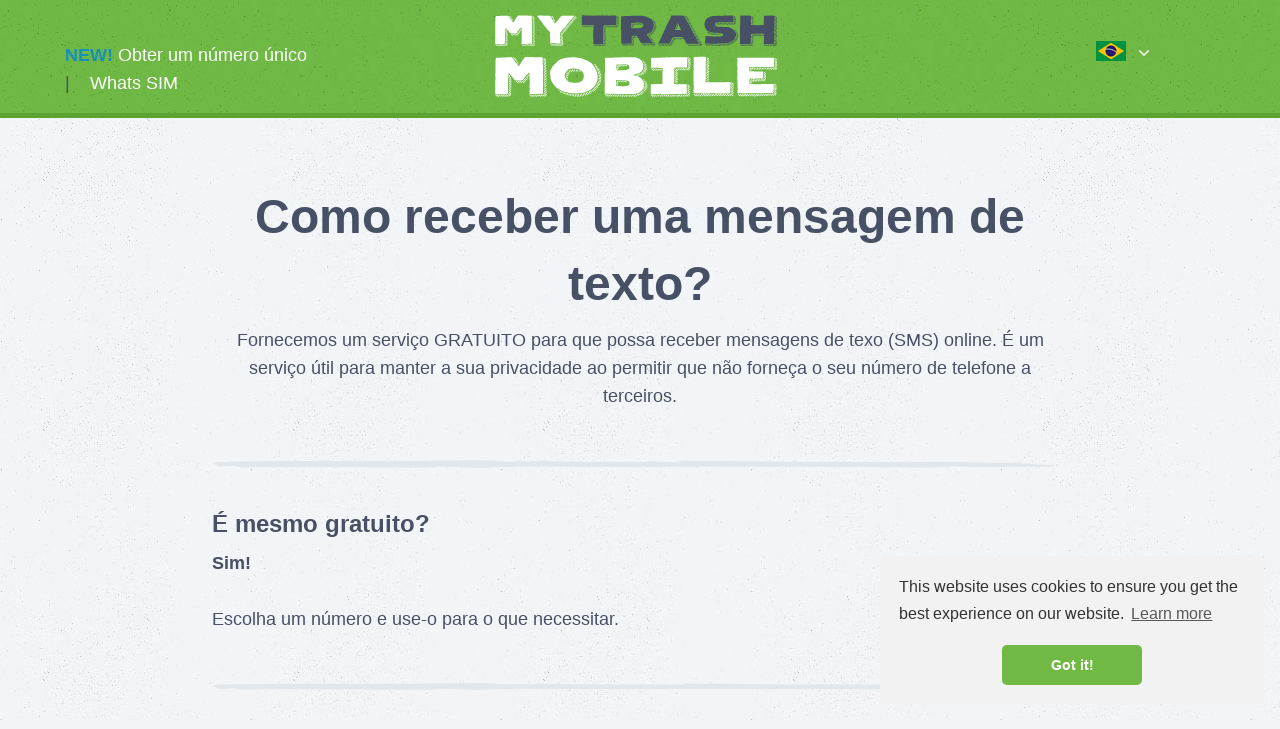

--- FILE ---
content_type: text/html; charset=UTF-8
request_url: https://br.mytrashmobile.com/tutorial
body_size: 70677
content:
<!doctype html>
<html class="no-js" lang="pt">
  <head>
	<meta name="pirate">
    <meta charset="utf-8">
    <meta http-equiv="x-ua-compatible" content="ie=edge">
    <meta name="viewport" content="width=device-width, initial-scale=1.0, maximum-scale=5, user-scalable=yes">
    <title>Como receber uma mensagem de texto online? | mytrashmobile.com</title>
	<meta name="description" content="Receba mensagens de texto (SMS) online sem cartão SIM ou telefone. Proteja a sua privacidade">
    <meta name="keywords" content="recebidas,receber sms,receber mensagens de texto,sms online,receber sms online">
	<meta itemprop="name" content="myTrashMobile">
    <meta itemprop="image" content="https://static.mytrashmobile.com/assets/images/icons/favicons/ipimage.png">
    <meta itemprop="description" content="Receba mensagens de texto (SMS) online sem cartão SIM ou telefone. Proteja a sua privacidade">
    <meta property="og:title" content="Como receber uma mensagem de texto online? | mytrashmobile.com"/>
    <meta property="og:image" content="https://static.mytrashmobile.com/assets/images/icons/favicons/ipimage.png"/>
    <meta property="og:site_name" content="myTrashMobile"/>
    <meta property="og:description" content="Receba mensagens de texto (SMS) online sem cartão SIM ou telefone. Proteja a sua privacidade"/>
	<meta name="google-site-verification" content="RfkML8ZGFR0Hl1BZepN3bA6X7b8x96miNiY3vyMI57o" />
	<meta name="google-site-verification" content="RfkML8ZGFR0Hl1BZepN3bA6X7b8x96miNiY3vyMI57o" />
	
		<link rel="canonical" href="https://br.mytrashmobile.com/tutorial" />
	
	<link rel="alternate" hreflang="x-default" href="https://www.mytrashmobile.com/how-to" /><link rel="alternate" href="https://www.mytrashmobile.com/how-to" hreflang="en" /><link rel="alternate" href="https://de.mytrashmobile.com/faq" hreflang="de" /><link rel="alternate" href="https://es.mytrashmobile.com/como-se-hace" hreflang="es" /><link rel="alternate" href="https://fr.mytrashmobile.com/utilisation" hreflang="fr" /><link rel="alternate" href="https://pt.mytrashmobile.com/tutorial" hreflang="pt-PT" /><link rel="alternate" href="https://br.mytrashmobile.com/tutorial" hreflang="pt-BR" /><link rel="alternate" href="https://vi.mytrashmobile.com/how-to" hreflang="vi" /><link rel="alternate" href="https://tr.mytrashmobile.com/how-to" hreflang="tr" /><link rel="alternate" href="https://th.mytrashmobile.com/how-to" hreflang="th" /><link rel="alternate" href="https://sv.mytrashmobile.com/hur-man" hreflang="sv" /><link rel="alternate" href="https://pl.mytrashmobile.com/poradnik" hreflang="pl" /><link rel="alternate" href="https://ja.mytrashmobile.com/how-to" hreflang="ja" /><link rel="alternate" href="https://it.mytrashmobile.com/istruzioni" hreflang="it" /><link rel="alternate" href="https://hu.mytrashmobile.com/hogyan" hreflang="hu" /><link rel="alternate" href="https://el.mytrashmobile.com/how-to" hreflang="el" /><link rel="alternate" href="https://nl.mytrashmobile.com/hoe" hreflang="nl" /><link rel="alternate" href="https://zh.mytrashmobile.com/how-to" hreflang="zh" /><link rel="alternate" href="https://ar.mytrashmobile.com/how-to" hreflang="ar" /><link rel="alternate" href="https://ko.mytrashmobile.com/how-to" hreflang="ko" /><link rel="alternate" href="https://ru.mytrashmobile.com/how-to" hreflang="ru" />
    <link rel="apple-touch-icon" sizes="57x57" href="https://static.mytrashmobile.com/assets/images/icons/favicons/apple-icon-57x57.png">
    <link rel="apple-touch-icon" sizes="60x60" href="https://static.mytrashmobile.com/assets/images/icons/favicons/apple-icon-60x60.png">
    <link rel="apple-touch-icon" sizes="72x72" href="https://static.mytrashmobile.com/assets/images/icons/favicons/apple-icon-72x72.png">
    <link rel="apple-touch-icon" sizes="76x76" href="https://static.mytrashmobile.com/assets/images/icons/favicons/apple-icon-76x76.png">
    <link rel="apple-touch-icon" sizes="114x114" href="https://static.mytrashmobile.com/assets/images/icons/favicons/apple-icon-114x114.png">
    <link rel="apple-touch-icon" sizes="120x120" href="https://static.mytrashmobile.com/assets/images/icons/favicons/apple-icon-120x120.png">
    <link rel="apple-touch-icon" sizes="144x144" href="https://static.mytrashmobile.com/assets/images/icons/favicons/apple-icon-144x144.png">
    <link rel="apple-touch-icon" sizes="152x152" href="https://static.mytrashmobile.com/assets/images/icons/favicons/apple-icon-152x152.png">
    <link rel="apple-touch-icon" sizes="180x180" href="https://static.mytrashmobile.com/assets/images/icons/favicons/apple-icon-180x180.png">
    <link rel="icon" type="image/png" sizes="192x192"  href="https://static.mytrashmobile.com/assets/images/icons/favicons/android-icon-192x192.png">
    <link rel="icon" type="image/png" sizes="32x32" href="https://static.mytrashmobile.com/assets/images/icons/favicons/favicon-32x32.png">
    <link rel="icon" type="image/png" sizes="96x96" href="https://static.mytrashmobile.com/assets/images/icons/favicons/favicon-96x96.png">
    <link rel="icon" type="image/png" sizes="16x16" href="https://static.mytrashmobile.com/assets/images/icons/favicons/favicon-16x16.png">
    <link rel="manifest" href="https://static.mytrashmobile.com/assets/images/icons/favicons/manifest.json">
	
    <meta name="msapplication-TileColor" content="#6fb944">
    <meta name="msapplication-TileImage" content="https://static.mytrashmobile.com/assets/images/icons/favicons/ms-icon-144x144.png">
    <meta name="theme-color" content="#6fb944">
	
    <link rel="stylesheet" href="https://static.mytrashmobile.com/assets/stylesheets/style.css">
	<link rel="stylesheet" href="https://static.mytrashmobile.com/assets/js/intl-tel-input-6.4.0/build/css/intlTelInput.css">
	
	<!-- JS VARS -->
	<script>
		var URL = 'https://br.mytrashmobile.com';
		var TPL_URL = 'https://static.mytrashmobile.com';
		var LANG = 'pt';
		var FORMAT_DATE = 'd/m/Y';
		var FORMAT_TIME = 'G:i';
		var DATEPICKER_PLACEHOLDER = 'Data da Mensagem';
		
		preferredCountries = ['br', 'pt', 'bo', 've', 'co', 'ar'];
		
	</script>
	
  </head>
  <body>
	
<header class="inner-header">
    <div class="row">
        <div class="small-16 large-4 columns">
          
<nav>
	<ul id="main-menu">
					<!-- <li><a href="https://br.mytrashmobile.com/own"><font color="#168fba"><strong>NEW!</strong></font> Obter um número único</a></li> -->
			<li><a href="https://www.blacktel.io"><font color="#168fba"><strong>NEW!</strong></font> Obter um número único</a></li>
			<li> | </li>
			<li><a href="https://www.spoofbox.com/en/whats-sim">Whats SIM</a></li>
			
	</ul>
	<ul id="mobile-menu"></ul>
 </nav>
        </div>
        <div class="small-16 large-8 columns">
          <div class="logo">
  
		<a href="https://br.mytrashmobile.com">
		  <svg xmlns="http://www.w3.org/2000/svg" viewBox="0 0 800 230"><g><g fill="#fff"><path d="M34.68 55.894c-1.456-1.213-2.79-2.427-4.247-3.52-.243-.242-.485-.242-.728-.363-.243.122-.485.122-.607.365 0 .12-.12.364 0 .607.122.242.364.485.607.728 1.335 1.092 2.67 1.942 3.64 3.398.122.242.486.485.85.485.243.122.728-.12.97-.243.244-.242.244-.728 0-.97-.12-.243-.363-.364-.484-.486zm6.797-49.878c-.486.485-.364.97.242 1.213l1.092.364h.242c.122 0 .122.12.122.12.364 0 .728 0 .97.122h.486c.364 0 .728-.364.728-.728s-.364-.607-.85-.728c-.85-.12-1.577-.364-2.427-.486-.242-.12-.485 0-.606.122zm-7.04 57.16c-1.455-.85-2.67-1.82-3.883-3.034-.364-.364-.728-.364-1.092.12-.12.244-.12.608.122.85 1.213 1.093 2.305 2.185 3.398 3.277.12 0 .242.12.364.242.485.364.97.243 1.335-.12.365-.487.243-.972-.242-1.336zm69.054-22.088c.85.486 1.58.97 2.428 1.578.486.364 1.092.85 1.578 1.335.485.365 1.092.365 1.577.122.122 0 .122-.12.122-.12.243-.244.243-.608 0-.85l-.364-.365c-1.092-.728-2.305-1.456-3.397-2.305-.364-.243-.73-.486-1.093-.73-.364-.12-.97 0-1.092.366-.12.485 0 .728.243.97zM31.16 56.744c-.363-.243-.727-.607-1.212-.85-.122-.12-.486.122-.728.243-.122 0 0 .364-.122.485 0 .122.122.243.122.243 1.456 1.335 2.79 2.67 4.126 4.005.485.485 1.335.12 1.456-.607.12-.12 0-.364 0-.485-1.335-1.093-2.548-2.063-3.64-3.034zm78.4 23.907c-1.58-.727-2.914-1.698-4.006-2.91-.243-.244-.728-.365-.97-.365-.365 0-.608.364-.85.606 0 0 .242.487.364.608 1.577.85 3.034 1.942 4.247 3.277.122.12.364.243.486.364.365.12.85 0 1.093-.486V81.5c.12-.363-.12-.727-.364-.85zm-.365-11.77c-1.214-.73-2.306-1.457-3.52-2.064-.364-.12-.728-.242-1.092-.364-.364-.12-.607 0-.728.364 0 .243 0 .486.12.607 1.458.97 2.793 1.942 4.25 2.913.727.607 1.334.485 1.577-.12.242-.366.12-.972-.607-1.336zm-75.12 1.82c-.73-.485-1.58-.97-2.307-1.578-.485-.485-.97-1.092-1.456-1.456-.486-.364-.97-.243-1.214.485.122.123.122.244.243.365l3.642 3.64c.12.123.242.244.485.244.485.242.97 0 1.092-.608.12-.485-.122-.85-.486-1.092zm14.44-16.02c-1.092-.728-2.063-1.456-3.033-2.184-.365-.12-.73-.12-.97.122-.608.364-.487.728.12 1.213l3.64 2.914c.244.12.365.364.608.364.364-.122.728-.122.97-.364.243-.243.122-.607-.12-.97-.486-.365-.85-.73-1.214-1.093zm-18.81-4.61c1.456.97 2.79 2.062 3.762 3.518.12.122.243.243.364.243.365.244.73.122.972-.12.12-.122.243-.243.364-.364.12-.364 0-.728-.243-.85-1.456-.85-2.67-2.063-3.762-3.277-.242-.122-.363-.243-.484-.365-.486-.364-1.214-.364-1.335.122-.242.485 0 .728.365 1.092zm79.854 23.3c-1.336-.97-2.67-1.942-4.006-2.913-.12 0-.243-.12-.364-.12-.243-.122-.486 0-.728.12-.122.122-.243.243-.243.364-.122.244 0 .487.12.73.243.242.486.364.73.485 1.212.607 2.304 1.456 3.275 2.427.243.243.486.364.85.607.12.12.485.12.485 0 .243-.123.486-.487.486-.608-.122-.485-.364-.85-.607-1.092zm-75.486 4.854c-1.335-.97-2.55-1.942-3.884-2.912-.12-.122-.364-.243-.485-.365-.485-.242-1.092 0-1.092.486 0 .243.12.364.242.485l4.005 3.64c.243.122.728.244.97.122.608-.242.73-1.092.244-1.456zm74.27 5.46c-1.212-.97-2.426-1.94-3.64-3.033-.12 0-.242-.12-.485-.24-.244-.123-.486-.123-.73 0-.12.12-.12.24-.242.24 0 .244 0 .608.122.85.485.365.97.73 1.456 1.214.97.85 1.942 1.578 3.034 2.428.243.242.97.12 1.092-.243 0-.244-.12-.608-.243-.972 0-.12-.243-.12-.365-.243zM103.128 4.44c1.213 1.092 2.427 1.942 3.52 2.79.242.244.606.244.97.366.364.12.728-.365.728-.607-.12-.364-.364-.85-.607-1.093-1.213-.85-2.548-1.7-3.883-2.427-.364-.242-.728-.12-.85.122-.242.24-.242.727.122.848zm1.092 55.218c1.213.97 2.426 1.82 3.76 2.792.244.12.487.242.73.364.363.12.606 0 .85-.364.12-.243.12-.607-.122-.97-.122-.123-.243-.365-.486-.487-1.456-.484-2.67-1.576-3.883-2.426-.608-.607-1.215-.607-1.458-.12-.242.484-.12.848.607 1.212zM77.762 85.02c-1.335-1.092-2.427-2.184-3.52-3.52h-.12c-.244-.242-.608 0-.85.244 0 .12-.122.242-.122.364 0 .12.123.364.244.485.85.97 1.82 1.7 2.55 2.913.12.242.727.485 1.09.606.365.122.73.122.85-.242.122-.243 0-.728-.12-.85zm31.675-48.665c-1.457-.728-2.913-1.577-4.37-2.305-.242-.243-.606-.122-.85.12-.242.244-.12.85.244.972.728.485 1.456.85 2.063 1.213.728.486 1.456.97 2.184 1.457.363.12.728 0 .97-.364 0 0 0-.122.122-.122.12-.364 0-.728-.364-.97zm-4.37-9.587c-.364-.243-.728-.364-1.213-.364-.12 0-.364.12-.485.364 0 .122 0 .364.12.486 0 .12.122.242.244.364 1.7.97 3.398 2.063 5.218 3.155.486-.243.728-.607.607-1.456-.487-.243-1.093-.486-1.58-.73-.97-.605-1.94-1.212-2.91-1.82zM103.25 8.2c1.456.728 2.913 1.335 4.005 2.427.243.243.607.365.97.365.122 0 .244-.122.244-.122.242-.12.364-.364.364-.607v-.12c-.242-.365-.363-.608-.727-.85-1.335-.73-2.67-1.578-4.005-2.306-.243-.122-.607-.243-.85-.122-.242 0-.485.243-.607.364 0 .242 0 .485.123.606.12.243.364.364.485.364zm5.46 15.29c.123-.12.244-.24.365-.363.243-.364.122-.85-.12-1.092-.122 0-.122-.12-.244-.12-1.457-.487-2.55-1.458-3.884-2.186-.364-.243-.728-.365-1.214-.486-.12 0-.364.243-.606.485 0 .12.12.485.242.606 1.578.97 3.277 1.82 4.733 3.155.123.123.608.123.73 0zm.244 2.43c-1.578-1.094-3.034-1.943-4.49-2.914h-.243c-.608-.364-1.214.485-.73.97l.122.122c1.457.97 3.156 1.578 4.37 2.913.12.244.606.244.85.244.12-.122.24-.243.24-.364.366-.365.244-.73-.12-.97zM31.89 83.684c-.486-.364-1.093-.607-1.578-.97-.607-.486-1.214-.97-1.82-1.578-.365-.243-.85-.243-1.093 0-.486.485-.365.728-.122.97.364.243.728.486 1.092.85.85.728 1.578 1.456 2.548 2.185.365.364.97.364 1.214-.122.243-.364.243-.97-.243-1.335zm77.305-7.16c-1.457-.243-2.306-1.213-3.277-2.063-.243-.243-.485-.607-.85-.607h-.364c-.364.122-.485.607-.364.97l.364.365c1.336 1.092 2.67 2.063 4.127 3.034.243.243.608.243.972-.12.242-.244.364-.85 0-1.093-.122-.242-.364-.485-.607-.485zm-75.243-9.71c-1.213-.484-2.063-1.455-2.912-2.426-.364-.243-.607-.486-.97-.73-.244-.242-.608-.12-.85.123-.365.364-.243.728.12.97 1.214 1.093 2.307 2.306 3.52 3.398.122.123.364.244.607.244.364.243.97 0 .97-.364.122-.364 0-.728-.12-.97 0-.122-.243-.244-.365-.244zM2.035 81.746c-.12-.123-.364-.244-.728-.365-.12 0-.364.12-.485.242-.122 0-.122.243-.122.364 0 .243.122.364.243.607L4.34 85.99c.122.122.122.122.244.122.242.122.606 0 .728-.364.12 0 .12 0 .12-.12.123-.244.123-.608-.12-.73-1.214-1.09-2.185-2.184-3.277-3.154zm6.796 3.154c-1.212-1.093-2.304-2.186-3.518-3.4-.122 0-.243-.12-.364-.12-.243 0-.486 0-.607.12-.12.122-.242.365-.242.486.122.364.243.607.364.728 1.093 1.093 2.185 2.185 3.156 3.277.242.122.485.244.85.365.363.122.85-.364.727-.97 0 0-.12-.243-.364-.486zm15.414-.244c-1.214-1.092-2.55-2.063-3.762-3.034-.243-.242-.728-.12-.97.243-.123.243 0 .485.242.728 1.213 1.092 2.548 1.942 3.398 3.277.12.242.728.242 1.213.242.243 0 .486-.242.364-.606-.122-.243-.243-.728-.486-.85zM29.34 45.58c-.242.484 0 .848.365 1.09 1.335.972 2.67 1.943 3.64 3.156.122.122.243.122.243.122.364.242.85.12 1.093-.243.243-.243.243-.85-.12-1.092-.122 0-.122-.122-.122-.122-1.456-.605-2.427-1.82-3.64-2.67-.244-.12-.365-.363-.608-.484-.12-.12-.12-.12-.364-.12-.242 0-.485.12-.485.363zm28.035 9.343c-1.093-.728-2.185-1.456-3.277-2.305-.12 0-.243-.122-.485-.243-.243 0-.486 0-.73.243-.12.242-.12.606.123.85 1.213 1.09 2.306 2.062 3.398 2.912.12.12.243.12.364.242.364.122.728.243.85-.12.242-.365.242-.73.12-1.093 0-.123-.12-.365-.363-.487zm50.97-39.44c-1.577-.487-2.912-1.458-4.247-2.307-.243-.243-.607-.243-.97-.243-.122 0-.365.122-.365.243v.607c0 .12.12.12.12.12 1.58 1.093 3.157 2.064 4.734 3.035.243.12.728 0 1.092-.12.12 0 .12 0 .242-.123.12-.242 0-.606-.12-.85-.123-.12-.365-.242-.487-.363zm.97 35.8c.365-.486.244-1.214-.242-1.457-1.456-.85-3.033-1.7-4.49-2.548-.243-.122-.485-.122-.728.12-.243.244-.12.73.12.972 1.336 1.335 3.278 1.82 4.613 3.155 0 .122.485-.12.728-.242zm-4.125 33.373c-1.214-1.092-2.427-2.184-3.64-3.155-.486-.363-.85-.12-1.093.486-.12.122 0 .364.12.486 1.094 1.092 2.186 2.063 3.157 3.034.606.485.97.485 1.456-.243.12-.12.12-.364.12-.607h-.12zm-51.82-29.61c-1.214-.972-2.306-1.822-3.52-2.67-.12-.123-.242-.123-.364-.123-.242-.12-.364 0-.485 0-.12.122-.242.122-.363.243 0 .243 0 .607.12.728 1.215 1.092 2.428 2.063 3.642 3.034l.12.122c.486.12.728 0 .97-.364.244-.364.123-.73-.12-.97zm56.432-.244c.12-.364-.122-.728-.486-.85-1.456-.364-2.427-1.456-3.64-2.184-.243-.12-.486-.364-.73-.364-.242-.12-.484-.12-.606 0-.364.243-.364.728 0 .97 1.214 1.093 2.792 1.942 4.127 2.913.12 0 .242 0 .242.122.485.12.85-.123 1.092-.608zM20.36 84.778c-.97-.97-1.94-1.942-2.912-2.792-.122-.12-.243-.12-.364-.242-.243-.122-.607-.122-.85 0 0 .12-.12.12-.12.242-.123.243-.123.486 0 .728 0 .122.12.243.24.364.972.73 1.822 1.578 2.43 2.55.24.363.727.606 1.09.606.244.12.608-.122.73-.364.12-.122.12-.364.12-.607-.12-.12-.242-.364-.364-.485zM82.01 81.5c-.364-.242-.728-.12-.97.244 0 .242-.122.485-.122.606 1.214 1.214 2.306 2.428 3.52 3.64.12.122.606.122.85 0 .12-.12.363-.484.363-.727s-.12-.607-.363-.728c-1.092-1.092-2.184-2.063-3.277-3.034zm-48.18-7.28c-1.09-.243-1.82-1.093-2.547-1.82-.365-.365-.486-.85-.85-1.215-.12-.242-.364-.242-.364-.364-.486 0-1.093.487-.972.85.122.244.122.486.243.608 1.336 1.092 2.55 2.305 3.884 3.398.122.12.486.12.85.242.243 0 .607-.364.485-.728 0-.485-.243-.85-.73-.97zM13.323 81.62H13.2c-.243-.12-.607 0-.728.364v.122c0 .242 0 .606.243.728.85.85 1.82 1.7 2.427 2.912.243.364.85.364 1.213.243.486-.12.73-.727.365-1.09-1.093-1.093-2.185-2.186-3.398-3.278zm14.563 2.79c-.97-.97-2.185-1.94-3.277-2.79-.364-.364-.728-.364-.97 0-.122.364-.122.728.12.97.97.972 1.82 1.943 2.792 2.792.12.243.364.364.606.607.364.244.85 0 1.093-.484.12-.486 0-.85-.365-1.093zm65.655-.12c-1.335-1.092-2.67-2.184-4.127-3.277-.364-.12-.606 0-.728.243l-.12.122c-.122.242-.122.728.12.85.728.606 1.335 1.09 2.063 1.577.728.485 1.214 1.456 2.185 1.7.12.12.364 0 .607-.123.364-.606.364-.728 0-1.092zm-12.258.12c-.85-.848-1.82-1.698-2.67-2.426-.242-.12-.364-.242-.606-.364-.243-.12-.486-.12-.728.122 0 0-.122 0-.122.12-.12.122-.12.486-.12.608.242.364.606.606.848.97.728.73 1.457 1.336 2.185 2.064.12.12.242.364.484.485.364.244.85.122 1.092-.12.243-.364.243-.85 0-1.214-.12-.12-.242-.12-.364-.243zm16.02-.24c-1.335-.73-2.55-1.58-3.52-2.67-.12-.122-.12-.122-.242-.122-.243-.122-.486-.122-.73-.122v.122c-.484.242-.605.97-.12 1.213.243.243.728.485 1.092.728 1.093.487 1.82 1.458 2.67 2.428.12.122.607.243.728.122.243-.122.486-.486.486-.85 0-.242-.122-.728-.364-.85zm7.645-53.763c-.243-.122-.485-.122-.728-.244-.122 0-.365.122-.365.243-.12.12-.243.363-.12.606.12.242.363.364.605.606 1.214.73 2.428 1.457 3.64 2.185.608.364.73.243 1.7-.607-.242-.364-.485-.607-.728-.728-1.335-.728-2.67-1.335-4.005-2.063zM89.292 84.412c-1.335-.728-2.184-1.94-3.277-2.912-.12-.12-.364-.12-.606-.242-.123.122-.366.243-.487.364-.243.364-.12.728.12.97 1.094.972 2.43 1.82 3.157 3.156.243.364.85.364 1.213.122.243-.243.364-.85.122-1.214-.122-.12-.122-.243-.243-.243zM9.195 81.38c-.364-.243-.728-.243-.97.12-.365.244-.365.608-.122.85 1.092 1.093 2.185 2.306 3.277 3.277 0 .12.12.12.12.12.365.123.73 0 .85-.363.122-.12.243-.242.243-.364 0-.12-.12-.364-.242-.607-1.092-.97-2.062-2.063-3.155-3.033zm57.16-30.097c-1.092-.85-2.184-1.82-3.276-2.67-.123-.122-.244-.122-.366-.122-.364-.12-.606 0-.85.244-.12 0-.12.12-.242.243 0 .12 0 .364.122.485l3.276 2.913c.243.12.85.12 1.214 0 .364-.122.485-.85.12-1.092zm40.898-37.622c.12.123.243.123.364.244.486.12.85 0 1.092-.364.242-.485.12-.97-.365-1.092-1.213-.486-2.427-1.214-3.52-1.942-.242-.12-.485-.243-.85-.364-.363-.12-.848.12-.848.607 0 .363 0 .484.364.606 1.336.606 2.55 1.335 3.763 2.305zm1.942 32.89c-.728-.365-1.457-.73-2.185-1.093-.728-.485-1.335-.97-2.063-1.456-.12 0-.243 0-.364-.12-.243 0-.485 0-.607.12l-.12.122c-.122.243-.122.486 0 .607.606.485 1.213.727 1.82 1.213.85.607 1.82 1.335 2.67 1.942.363.364.85.242 1.092-.122.364-.485.242-.97-.243-1.213zm-.607 17.718c-1.214-.607-2.306-1.335-3.398-1.942-.12-.12-.243-.12-.364-.12-.243-.123-.486-.123-.728 0-.122.12-.122.12-.243.242v.606c.12.122.243.243.364.243.97.728 2.062 1.456 3.154 2.184.243.123.486.366.73.366.363.12.848.12.848-.365.12-.24 0-.605-.12-.97 0-.12-.123-.12-.244-.242zM64.17 53.588c-1.09-.85-2.062-1.82-3.155-2.67-.12-.12-.485 0-.728.122-.364.12-.364.607-.12.85.97 1.092 1.94 2.062 3.033 3.033.12.122.364.122.485.243.364 0 .728-.12.85-.485v-.12c0-.365-.122-.73-.364-.972zM38.686 3.83c1.214.365 2.55.85 3.884 1.215.242 0 .727 0 .97-.243.12 0 .12 0 .12-.12.365-.244.244-.85-.12-1.093 0-.123-.12-.123-.243-.123-1.335-.12-2.67-.364-3.883-1.092-.122-.12-.243 0-.364-.12-.486 0-.85.363-.73.848 0 .243.123.607.365.728zm69.903 15.05c-1.214-.85-2.548-1.578-3.762-2.306-.243-.12-.486-.243-.607-.12-.244 0-.486.24-.608.363-.12.12 0 .485.122.606 0 .122.12.243.242.243 1.335.728 2.55 1.335 3.52 2.427.242.243.85.243 1.213.243h.242c.243-.243.364-.728.12-.97-.12-.243-.24-.365-.484-.486zM68.176 48.855c-.97-.85-2.063-1.7-3.156-2.548-.12-.122-.364 0-.485-.122-.486.243-.728 1.093-.364 1.335 1.093.73 1.943 1.578 2.792 2.55.12.12.364.242.607.242.24 0 .484-.122.727-.243.12-.122.12-.365.12-.608s-.12-.485-.24-.607zm32.645 35.073c-1.334-.607-2.305-1.7-3.276-2.67-.12-.12-.485-.12-.485-.12-.608.12-.85.848-.487 1.212 1.093 1.093 2.185 2.063 3.277 3.034.122.122.243.243.364.122.364 0 .728 0 .85-.243.12-.243 0-.607 0-.97 0-.122-.122-.244-.243-.365zM58.59 52.618c-.242-.122-.485-.243-.606-.243-.243 0-.607.12-.73.243-.12.12-.12.485 0 .606 0 .243.244.364.365.486 1.093.97 2.185 1.82 3.277 2.67.12.12.12.12.243.12.364.122.728 0 .85-.242.12-.12.12-.12.12-.242 0-.243-.12-.73-.363-.97-1.093-.85-2.185-1.58-3.156-2.428zm45.752 3.398c1.214.97 2.306 1.82 3.52 2.67.12.12.12.12.243.12.364.122.97-.12.97-.485.122-.24-.12-.848-.242-.848-1.577-.486-2.79-1.456-3.883-2.55-.12-.12-.364-.12-.485-.12-.486 0-.728.485-.486.728.122.243.243.364.364.486zm4.976-16.384c-.243-.243-.485-.364-.728-.485-1.092-.486-2.184-.97-3.034-1.82-.12-.243-.364-.365-.607-.243-.243 0-.607.12-.728.242-.122.243 0 .607.12.728.122.243.364.365.607.486.97.485 2.185.97 2.913 1.942.12.242.728.242 1.213.242l.122-.12c.243-.244.243-.486.243-.73-.122-.12-.122-.12-.122-.242zm-79.854 2.67c-.12.12-.12.485-.12.728 0 .122.242.364.363.486.85.728 1.7 1.577 2.67 2.184.243.243.728.243 1.092.12.12 0 .12 0 .243-.12.242-.243.242-.728 0-.97-.122-.122-.122-.122-.243-.122-1.213-.486-2.184-1.335-3.034-2.306 0-.12-.243-.12-.364-.12-.244 0-.486 0-.608.12zm2.306-.243c.243.242.728.12.85-.243.242-.243.242-.486 0-.73l-1.82-1.455c-.365-.243-.73 0-.972.364-.12.364-.242.728.122.97.606.365 1.213.73 1.82 1.093zM48.15 14.267c-.363.122-.727.364-.848.607-.243.364 0 .728.364.85.364.12.607.12.97.242.365.122.608 0 .85-.12.122-.122.243-.122.364-.244.122-.243 0-.607-.242-.728-.243-.485-.85-.728-1.457-.607zm23.18 25.364c-.242-.243-.606-.364-.85-.485-.484 0-.848.485-.727.85.122.242.243.606.486.85.484.484 1.576.606 1.82.12.12-.364-.122-.85-.73-1.335zm-22.086-22.45c-.122.24-.243.363-.243.606 0 .364.486.606.972.606.485 0 .728-.364.607-.85 0-.242-.244-.485-.608-.606-.243-.243-.607 0-.728.243zm24.15 20.75v2.428c0 2.185.12 4.37.12 6.554.123 2.548.123 4.975.123 7.402 0 1.457.12 2.913.12 4.37-.12 1.577-.242 3.155-.242 4.732 0 3.277.364 6.554 0 9.83-.12 1.7-.12 3.52-.242 5.34 0 .364.12.728.12 1.092 0 .243.244.486.486.607.12.122.242.122.364.122 9.1-.244 18.082-.365 27.184-.85.243 0 .607-.244.728-.486 0-.122.12-.243.12-.364v-6.068c0-1.457-.12-2.913-.12-4.37.243-5.582.12-11.043.12-16.504-.12-3.034-.24-6.068-.24-9.102 0-4.005.12-7.888 0-11.893-.123-9.223-.487-18.447-.73-27.548 0-.243 0-.365-.12-.486 0-.365-.244-.486-.608-.608-.364-.12-.606-.12-.97-.12-4.127-.122-8.253-.244-12.258-.365-1.577 0-3.034.12-4.49 0-6.068-.486-12.257-.243-18.325-.12-.486 0-.97.24-1.335.605-.486.364-.85.85-1.214 1.335-1.94 2.427-3.762 4.976-5.218 7.646-1.456 2.548-3.277 4.854-4.49 7.524-.243.486-.85.97-1.335 1.456-.486.486-1.335.364-1.7-.12-.242-.244-.363-.486-.485-.73-2.063-2.912-4.126-5.946-6.19-8.858-1.698-2.306-3.518-4.49-5.217-6.918-.85-1.213-1.82-1.82-3.276-1.7-5.22.244-10.316 0-15.534.487-4.976.364-9.95.364-14.927.606-.364 0-.607 0-.97.122-.365 0-.73.243-.73.607-.12.363-.242.727-.363 1.212-.122 2.913-.486 5.947-.486 8.86-.12 4.854-.12 9.83-.12 14.684v2.306C.7 36.598.82 42.545.82 48.492c0 5.34 0 10.8-.243 16.26-.122 2.914-.122 5.948-.487 8.86-.242 2.064.122 4.005.365 6.068 0 .365.364.73.728.73.485.12 1.092.24 1.577.12 4.37-.12 8.738.12 13.107.364.485.12.85 0 1.335 0 1.82-.12 3.762-.12 5.583-.243 1.213-.12 2.427-.12 3.52-.484.363 0 .606-.243.606-.607.606-2.428.728-4.734.606-7.16v-5.584c.122-3.033.243-6.19.243-9.344 0-5.34 0-10.68.486-16.02.24-1.577.363-3.276.727-4.732.12-.486.607-.73.97-.607.486.12.73.364 1.093.728 1.092 1.457 2.184 3.035 3.398 4.37 1.942 1.942 3.398 4.126 4.976 6.31.728.97 1.456 1.82 2.305 2.67.363.364.97.85 1.456.85 1.7.243 3.398.364 5.097.364 2.306 0 4.49-.12 6.675-.12 3.52-.123 4.126-.366 6.067-3.278.243-.364.365-.728.486-.97.608-.85 1.214-1.82 1.82-2.55 2.55-3.155 4.977-6.31 7.89-9.1 0-.123.12-.123.12-.244.365-.243.85-.12 1.093.243.97.97 1.092 1.335.97 2.548zM33.952 81.745c-1.334-.97-2.67-1.942-3.883-2.913-.244-.12-.365-.242-.608-.363-.364-.243-.97 0-.97.485 0 .243.12.364.242.486l4.005 3.64c.242.122.606.243.97.122.607-.243.728-1.092.242-1.456zm35.923-35.8c-1.093-.85-2.064-1.7-3.156-2.55h-.486c-.486.122-.728.97-.364 1.214 1.092.728 1.94 1.577 2.79 2.548.122.122.365.243.608.243s.485-.122.728-.244c.12-.12.12-.364.12-.606 0-.122-.12-.486-.24-.607zM68.66 41.21c-.12-.122-.606 0-.727.243-.122.12-.243.606-.122.728.608.73 1.215 1.578 2.186 1.82.485.244.85 0 1.092-.727-.485-.85-1.577-1.456-2.427-2.063zM43.54 8.686c-.486.485-.364.85.364 1.092.243.12.607.243.97.364h.122s.12.12.243.12c.363 0 .727 0 1.09.123h.365c.364 0 .728-.364.728-.728 0-.365-.364-.607-.85-.73-.727-.12-1.577-.24-2.426-.484-.243 0-.486 0-.607.243zm1.82 2.79c-.485.486-.364.85.364 1.093.243.12.607.242.97.363h.123c0 .122.12.122.242.122.363 0 .727.12 1.09.12h.366c.364 0 .728-.242.728-.727 0-.364-.364-.607-.85-.728-.728-.122-1.577-.243-2.427-.486-.243 0-.485 0-.607.243zM174.108 84.17c-1.335-.85-2.306-2.184-3.398-3.397-.242-.243-.485-.364-.728-.607-.364-.12-.607-.12-.85 0-.363.243-.363.728-.12 1.092.12.122.242.122.363.243 1.093.972 2.185 2.064 3.034 3.4.242.484.85.848 1.334 1.09.243 0 .85 0 1.092-.606-.12-.485-.364-.97-.728-1.213zM187.7 81.5c-.85-.363-1.456-1.09-2.063-1.82-.606-.606-1.213-1.213-1.82-1.7-.243-.24-.728-.12-.97 0-.486.244-.244.608-.122.972.12.122.242.364.485.486.97 1.092 1.942 2.184 3.034 3.276.243.243.486.486.85.73.485.24 1.335-.244 1.213-1.094-.12-.242-.242-.728-.606-.85zm-2.184-3.76c.485.484.85.97 1.214 1.455.485.607 1.213.485 1.577-.243v-.364c.122-.242 0-.607-.364-.85-.97-.85-1.82-1.577-2.79-2.305-.244-.364-.486-.607-.85-.97-.607-.365-.97-.486-1.214-.122-.365.486-.244 1.093.12 1.457.85.607 1.578 1.214 2.306 1.942zM186 53.71c-1.333-.85-2.426-1.7-3.275-3.034-.364-.85-1.092-.728-1.7 0-.363.364-.363.97.122 1.335 1.456.972 3.034 1.942 4.248 3.52.12 0 .242.122.364.122.484.12 1.09-.243 1.09-.73 0-.12 0-.363-.12-.606-.243-.242-.486-.485-.73-.606zm1.943 20.024c0-.12-.12-.12-.12-.12-1.457-.73-2.428-1.822-3.278-3.035-.364-.244-.607-.608-.97-.85-.122-.122-.365-.244-.365-.244-.607 0-1.092.607-.97 1.093.12.24.242.484.485.727 1.456 1.092 2.912 2.184 4.005 3.762.364.484 1.092.484 1.577 0 .364-.365.243-.972-.364-1.336zm-2.548 9.95c-1.093-.363-1.82-1.212-2.55-2.062-.12-.242-.363-.485-.606-.728-.365-.364-1.093-.364-1.457.243-.12.243-.12.364.12.607 1.094.85 1.943 1.94 2.914 2.912.364.364.85.607 1.335.85.364.242.728.12.97-.243.244-.364.122-.728-.12-1.092-.122-.242-.365-.363-.607-.485zm29.126-64.44c-1.213-.607-2.062-1.7-3.033-2.55-.364-.24-.607-.605-.97-.848-.244-.12-.365-.12-.608-.243-.244 0-.608 0-.85.243-.122.12-.122.12-.122.243-.12.24 0 .484.122.727 0 .12.242.242.364.242 1.456.85 2.67 1.82 3.64 3.155.122.242.243.364.365.485.484.364.97.243 1.333-.243.365-.485.365-.97-.242-1.213zm-53.033 64.2c-1.214-.73-2.063-1.943-2.913-2.914-.12-.12-.242-.243-.364-.243-.242-.242-.606-.242-.85-.12-.363.242-.363.727-.12 1.09 1.334 1.336 2.548 2.55 3.762 3.885.12 0 .242.12.364.12.242 0 .485 0 .607-.12.364-.122.485-.486.364-.85-.243-.243-.486-.728-.85-.85zM224.715 7.47c0-.243-.12-.364-.243-.485-1.092-.97-2.184-2.185-3.155-3.398-.243-.487-.85-.487-1.335-.244-.364.364-.364.85.12 1.335 1.215.972 2.186 2.185 2.792 3.642.122.606.73.728 1.214.606h.243c.486-.364.73-.97.365-1.456zm-24.15 28.52c-1.335-.607-2.064-1.82-3.156-2.67-.244-.243-.365-.486-.608-.607-.364-.364-.97-.243-1.335.12-.12 0-.12.122-.242.122 0 .243.12.607.242.85s.365.364.607.485c1.092.607 2.185 1.335 2.792 2.55.242.363.728.727 1.092.848.242.122.728 0 .97-.242.243-.243.243-.97 0-1.214-.12-.12-.242-.12-.364-.243zm-42.72 48.057c-1.09-.85-1.82-1.942-2.547-3.035-.243-.364-.607-.606-.85-.97-.242-.243-.485-.365-.85-.243 0 .12 0 .12-.12.12-.243.244-.365.73-.122 1.093.97 1.335 1.942 2.55 2.913 3.763.12.242.484.364.727.485.364.243.85 0 1.092-.364.12-.365 0-.608-.244-.85zm7.89-.122c-1.093-1.214-2.306-2.427-3.52-3.64-.12-.122-.485-.243-.728-.243s-.485.12-.607.364c-.12.12 0 .484 0 .727 0 .12.122.243.243.243 1.456.97 2.67 2.063 3.398 3.64.122.364.486.486.85.364.122-.12.122-.12.243-.242.243-.243.364-.73.243-1.093 0 0 0-.122-.12-.122zm4.247.243c-1.213-.485-1.82-1.456-2.548-2.426-.243-.243-.486-.607-.73-.97-.12-.123-.363-.365-.484-.365-.243 0-.607.12-.85.24-.12.123-.242.487-.12.73 0 .242.242.485.485.606 1.092.97 2.063 1.942 2.79 3.156.122.242.365.485.486.606.365.122.73.122.972 0 .122 0 .122 0 .243-.12.243-.365.243-.972 0-1.336-.12 0-.12-.12-.243-.12zm42.233-63.106c-1.214-1.092-2.67-1.82-3.52-3.276-.242-.365-.606-.243-.97-.122-.364.364-.486.85-.364 1.214l.607.607c.97.97 2.063 1.94 3.034 2.912.487.363.73.485 1.094.363.606-.364.606-1.213.12-1.7zm8.13-9.223c-1.334-.97-2.305-2.183-3.397-3.518-.364-.364-.728-.486-1.092-.122-.243.364-.243.85 0 1.214.97 1.213 1.94 2.306 3.034 3.52.12.12.364.242.606.363.85.486 1.7-.85.85-1.456zm-38.59 72.33c-.972-.485-1.457-1.213-2.186-1.94-.365-.486-.607-.85-.97-1.336-.487-.364-.85-.485-1.094-.243-.364.365-.364.85 0 1.215.85 1.092 1.82 2.063 2.67 3.155.364.364.607.607.97.728.608.122 1.215-.485 1.093-1.092 0-.243-.122-.364-.486-.485zm13.227-40.29l-3.277-2.55c-.364-.363-.85-.606-1.335-.97-.242 0-.364 0-.606-.12h-.122c-.12.242-.243.363-.243.484 0 .364.12.73.242.85 1.335.728 2.185 1.942 3.277 3.034.242.12.484.364.848.485.486.364 1.214.122 1.335-.364.122-.365.122-.608-.12-.85zM154.934 3.953c1.456.364 2.67.97 3.883 1.94.364.366.97.366 1.456.608.364-.24.85-.363.97-.606.244-.485-.24-.728-.606-.97-.12-.122-.364-.243-.485-.364-1.456-.73-3.034-1.335-4.49-1.942-.243-.122-.607-.122-.85-.122-.242 0-.485.243-.485.364 0 .243 0 .607.12.73.123.24.365.363.487.363zm20.995 77.912c-.608-.485-1.336-.97-1.943-1.335-.12-.12-.607 0-.728.243-.122.12 0 .485 0 .728 0 .122.242.244.363.365 1.092.85 2.306 1.578 2.79 3.034.123.242.365.363.608.484.365.243.73.243.972-.242.243-.122.243-.486.364-.73-.97-.97-1.7-1.82-2.427-2.547zm11.042-19.66c-1.335-1.092-2.67-2.063-3.883-3.155-.244-.122-.487-.365-.73-.486-.363-.243-.85 0-1.092.364-.242.486 0 .728.243.97.244.244.73.486.972.73 1.214.727 2.427 1.455 3.034 2.67.243.242.364.485.728.606.364.12.728-.12.97-.364v-.122c0-.12 0-.242.122-.485 0-.243-.12-.485-.364-.728zm16.02-36.772c-.607-.485-.97-.364-1.335 0-.243.364-.122.85.607 1.335 1.213.728 2.305 1.456 2.79 2.67.122.243.486.485.73.607.484.243 1.213-.122 1.213-.85 0-.242-.122-.607-.365-.85-1.213-.97-2.427-1.94-3.64-2.912zm-6.796 15.29c-1.214-.605-2.185-1.576-3.034-2.547-.243-.122-.364-.243-.607-.364-.364-.122-.607-.122-.97 0 0 .12-.122.12-.122.12v.85c0 .122.12.243.242.365 1.214.85 2.427 1.94 3.398 3.155.122.12.243.12.364.243.365.12.85.242 1.214-.122.244-.364.244-.85 0-1.213-.12-.243-.242-.364-.484-.486zm14.44-17.11c-1.334-.97-2.426-2.063-3.518-3.277-.12-.12-.364-.243-.486-.364-.364-.12-.728-.12-.97.243-.122.364-.122.728 0 .97 0 .243.364.486.606.607 1.335.85 2.427 1.7 3.398 3.156.243.364.486.485.85.364.607-.364.607-1.214.12-1.7zM190.13 48.37c-1.335-.97-2.67-1.942-3.884-2.913H186c-.363-.242-.97.122-.848.607 0 .243.12.728.364.85 1.214.85 2.306 1.82 3.398 2.912.243.364.607.486.97.243.608-.244.73-1.093.365-1.58-.122 0-.122 0-.122-.12zm18.203-22.694c-1.212-.728-2.062-1.7-3.033-2.67-.242-.243-.485-.485-.85-.607-.363-.243-.727-.122-.97.363v.122c-.12.364.12.728.364.97 1.215.85 2.307 1.82 3.278 3.156.485.608 1.335.608 1.7.122.242-.485.12-1.092-.487-1.456zm-18.81 17.84c-.242-.243-.485-.364-.85-.607-.484-.365-1.09-.244-1.212.12-.243.486-.122.85.243 1.214.365.243.73.485 1.093.728.606.364 1.092.85 1.456 1.456.606.85 1.213 1.214 1.698.85.728-.486.607-1.093.364-1.578-.97-.728-1.82-1.456-2.79-2.184zm26.336-27.79c-1.093-.972-2.185-1.822-3.277-2.793-.365-.242-.608-.242-.972-.12-.364.363-.364 1.09.12 1.455 1.094.85 2.186 1.7 3.035 2.913 0 .243.243.365.486.365.242.12.606.12.727 0 .243-.243.364-.607.364-.97 0-.244-.242-.608-.484-.85zm-33.253 52.183c1.214.727 2.428 1.455 3.277 2.79.12 0 .12.12.243.12.364 0 .728 0 .97-.12.365-.12.365-.85.243-1.092-.12-.122-.242-.243-.364-.364-1.213-.97-2.427-1.942-3.64-2.792-.122-.12-.365-.242-.607-.242-.243.12-.486.242-.607.364-.12.242-.12.607 0 .85.12.12.243.363.485.485zm36.772-61.65c-.243-.244-.485-.244-.728-.366-.12 0-.243.122-.243.122-.485.12-.728.85-.364 1.092 1.092.97 2.063 1.942 2.79 3.155.123.243.365.486.73.607.12 0 .606.122.728 0 .242-.243.364-.607.364-.97.12-.122-.122-.365-.243-.486-.972-1.092-2.064-2.185-3.035-3.155zm-15.048 24.877c-1.214-.607-2.063-1.7-3.034-2.67-.364-.243-.85-.485-1.214-.728 0-.122-.122-.122-.122-.122-.364-.122-.728.12-.85.485-.12 0-.12.12-.12.12.12.365.363.73.606.85 1.213.972 2.427 1.943 3.276 3.278.122.122.243.122.364.243.364.243.97.122 1.214-.242.243-.485.243-.97-.12-1.213zM198.5 38.42c-1.334-.85-2.668-1.943-3.76-3.035-.122-.122-.243-.243-.365-.243-.243 0-.485 0-.607.12-.242.244-.364.487-.242.73 0 .242.12.606.364.728 1.092.85 2.306 1.7 3.155 2.79.12.243.728.365.97.243.365 0 .608-.485.85-.728-.12-.242-.242-.485-.364-.606zm-16.26 17.96c.97.606 1.94 1.335 2.548 2.427.12.243.364.485.607.607.364.12.97 0 1.092-.364.12-.243 0-.607 0-.97 0-.123-.12-.244-.243-.365-1.213-.97-2.306-1.82-3.52-2.792-.12 0-.242-.12-.363-.12-.242-.122-.606-.122-.85.12l-.12.122c0 .12-.122.485 0 .607.243.242.485.485.85.728zm33.13-45.51c-.242-.243-.485-.364-.85-.485-.242 0-.606-.122-.85 0v.12c-.363.244-.363.73 0 .972.608.485 1.215.97 1.822 1.578.728.606.97 1.577 2.063 2.063.242.12.606 0 .728-.243.12 0 .12-.12.243-.243.12-.242.12-.485-.122-.728-.97-1.092-1.942-2.063-3.034-3.034zm-30.218 55.825c.485.607 1.092.486 1.456.12.364-.484.364-1.09-.12-1.334-1.093-.97-2.186-1.82-3.4-2.668-.242-.243-.727-.364-.85-.364-.605 0-.97.485-.727.728.244.242.487.607.73.728 1.213.728 2.062 1.7 2.912 2.79zm2.79-15.777c-.97-.97-2.062-1.82-3.033-2.67-.122 0-.122 0-.243-.12-.243-.122-.85-.122-1.093.242-.242.364-.242.85 0 1.214 0 0 .122.12.243.242.97.728 2.063 1.335 2.79 2.306.365.364 1.094.364 1.58-.12.12-.123.12-.244.363-.487-.243-.242-.364-.485-.607-.607zm14.08-17.96c-1.093-.85-2.307-1.7-3.4-2.55-.12 0-.12 0-.242-.12-.364-.122-.97.12-1.092.728-.243.364 0 .606.364.728 1.214.607 2.306 1.213 3.034 2.427 0 .122.243.365.364.365.364.12.607.243.85.12l.12-.12c.486-.364.486-.97.122-1.456l-.12-.123zM157.603 6.5c-.486-.24-.97 0-1.093.608v.12c0 .244.244.487.487.608 1.213.364 2.184.85 3.276 1.578.364.364.97.485 1.578.243.365-.122.608-.73.244-1.093-.243-.12-.486-.364-.728-.364-1.335-.242-2.55-.85-3.64-1.7h-.122zm1.94 4.127c-.12 0-.363.365-.484.607 0 .122.12.364.243.486.242.12.364.12.606.242 1.092.486 2.184.97 3.397 1.457.122 0 .486-.244.73-.487.24-.364.12-.97-.244-1.092-1.092-.363-2.185-.848-3.156-1.213-.364-.12-.728-.12-1.092 0zm2.064 3.64c-.364.123-.485.365-.485.608-.12.243-.12.485-.12.728.848.364 1.455.607 2.183.728.243.123.85.365 1.214.487.485.12.85-.122 1.092-.486.12-.363-.12-.727-.364-.848-1.092-.607-2.185-1.092-3.398-1.214h-.122zm-.606 1.336h-.122.122zm-7.16 62.743c1.94.12 3.883.12 5.825.12 4.37.244 8.86 0 13.228.608.12 0 .243 0 .364-.122 2.062-.364 4.246-.242 6.31-.12.485 0 1.092 0 1.213-.365.12-.486.12-.97.12-1.335.123-2.427-.12-4.854-.363-7.282-.242-4.247-.364-8.373-.728-12.62-.243-2.307-.12-4.734-.728-7.16-.243-.608 0-1.093.485-1.58 1.456-1.576 3.033-3.033 4.49-4.732 1.82-1.82 3.64-3.762 5.34-5.825 1.7-1.942 3.276-4.005 5.097-5.825.485-.486.85-1.092 1.213-1.578.728-.97 1.335-1.942 2.063-2.79 1.335-1.82 2.67-3.52 4.126-5.22 1.94-2.305 3.64-4.975 5.946-7.038.364-.364.607-.85.97-1.214 1.457-1.82 2.913-3.64 4.49-5.34 1.822-2.063 3.642-3.883 5.462-5.825.243-.243.728-.607.364-1.213-1.213 0-2.548-.122-3.883-.122-3.035 0-5.948.122-8.982.243h-9.952c-1.455 0-2.912 0-4.368.122-2.306 0-4.49.122-6.796.122-.97.12-1.7.242-2.306.97-.243.365-.728.607-.97.97-3.52 3.642-6.433 7.768-9.467 11.773-1.093 1.578-2.306 3.156-3.64 4.49-.85.97-1.822 1.7-2.55 2.792-.607.848-1.456.848-2.063-.123-.243-.242-.364-.606-.486-.97-.605-1.214-1.212-2.55-1.82-3.763-1.698-2.912-3.397-5.825-5.217-8.616-1.335-2.184-2.792-4.37-4.127-6.432-.485-.728-1.092-1.092-1.82-1.214-.485 0-.85-.12-1.335-.12-1.698 0-3.518.12-5.217.12-1.092 0-2.063.122-3.156 0-2.912-.12-5.825-.364-8.737-.364-3.156-.12-6.31-.12-9.466-.12-1.82 0-3.52.12-5.34.242-.607 0-.97.728-.607 1.213 1.7 2.427 3.398 4.855 5.22 7.282 1.09 1.456 2.304 2.912 3.518 4.37.607.727 1.092 1.576 1.7 2.426 1.82 2.55 3.64 5.22 5.46 7.768.607.85 1.214 1.7 1.82 2.427 3.884 4.612 7.525 9.223 11.165 13.956.243.365.607.608.85.972 1.092 1.092 2.063 2.185 3.034 3.155.728.728 1.456 1.457 2.306 2.185.364.607.364 1.456.242 2.306 0 .728-.12 1.213-.12 1.94-.122 1.943-.122 3.885-.122 5.705.12 3.277.242 6.432.364 9.71.12 2.547 0 4.975 0 7.523 0 .728 0 1.578.12 2.427.122.486.487.97.972 1.093h.485zM162.82 19v-.12.12zm.485-1.334c-.242.122-.364.364-.364.607s-.12.364-.12.607c.848.607 1.09.607 1.698.85.244.12.85.242 1.093.242.364.12.728 0 .85-.364.12-.364 0-.607-.243-.85-.85-.606-1.7-.97-2.79-1.092h-.123zm1.7 3.156s-.73-.122-.73.485.123.85.608 1.092c.486.242.85-.486.97-.85.122-.364-.484-.486-.85-.728z"/></g><g fill="#475064"><path d="M246.325 32.714c-.122-.364-.364-.607-.728-.728-1.457-.85-2.67-1.942-3.762-2.913-.607-.606-1.214-.606-1.578-.242-.243.607.12.85.485 1.214 1.457 1.214 2.792 2.427 4.248 3.52.243.242.607.242.97.242.122 0 .243-.12.243-.242.243-.122.365-.486.243-.85h-.12zm42.233 52.063c-.97-.85-2.064-1.82-3.034-2.67-.486-.485-.73-.485-1.335.12-.123.244-.123.487 0 .73 0 0 .12 0 .12.12 1.092.85 2.306 1.7 3.034 3.035.12.12.243.243.364.243.243.242.85.242 1.092 0 .364-.243.364-.85.122-1.093-.122-.242-.243-.364-.364-.485zm-14.806-2.306c-.243-.363-.607-.606-1.092-.848-.243-.122-.364 0-.607.12-.364.244-.364.73 0 .972.97 1.092 1.942 2.184 3.034 3.277.12.122.242.243.485.365.364.364.607.364 1.092 0 .243-.243.365-.73.122-.97-.85-1.215-2.185-1.822-3.034-2.914zm67.597-69.295c-.73-.485-1.458-.85-2.186-1.335-.728-.606-1.82-2.184-2.427-2.063-.243.122-.607.364-.607.607-.12.243.12.728.243.85.485.485 1.092.85 1.578 1.335.607.484 1.214.97 1.82 1.334.244.12.486.364.73.606.484.243.85.122 1.213-.364.242-.242 0-.728-.364-.97zm-36.166 25c-1.214-.485-2.185-1.456-3.156-2.306-.242-.243-.485-.486-.728-.607-.364-.364-.728-.607-1.213-.364-.364.12-.243.848.242 1.212.12.243.363.486.606.607 1.092.848 2.306 1.577 3.034 2.67.12.242.486.363.728.363.486.243.97-.243.97-.97 0-.122-.242-.608-.484-.608zm-51.335-6.19c-.85-.363-1.58-1.09-2.307-1.698-.607-.486-1.213-.97-1.942-1.335-.363-.12-.727 0-.848.364-.12.12-.12.12-.12.243l.12.12c1.456 1.092 3.034 2.185 4.126 3.64.122.122.364.244.607.244s.728 0 .85-.122c.242-.242.242-.607.12-.97 0-.243-.363-.365-.606-.486zm46.722 8.375c.97.85 2.063 1.456 2.79 2.548.244.486.85.486 1.458.364l.364-.364v-.485c-.243-.243-.364-.607-.728-.85-1.093-.728-2.185-1.456-3.034-2.67-.122-.12-.364-.242-.486-.242-.364 0-.728.122-.97.243-.122.122-.122.607 0 .85.12.243.363.364.606.607zm40.17-20.025c-1.335-.97-2.55-1.82-3.884-2.79l-.728-.365c-.243-.12-.364 0-.485.122-.243.242-.243.728.12.85.122.12.244.242.486.363 1.094 1.092 2.55 1.578 3.4 3.034.12.12.485.242.728.363.485.12.97-.364.85-.97-.122-.243-.244-.486-.486-.608zm-82.767 11.53c-1.092-.97-2.184-1.942-3.276-2.792-.244-.242-.608-.364-.972-.485-.122-.12-.486 0-.486.12-.12.244-.242.487-.12.73 0 .242.242.363.363.485 1.335.97 2.427 1.942 3.398 3.277.12.242.485.364.728.364.123 0 .244-.122.487-.243.364-.12.485-.606.242-.97-.122-.243-.243-.364-.365-.485zm79.247 1.213c-1.456-.97-2.79-2.063-4.247-3.155-.243-.243-.607-.243-.85 0-.364.364-.364.607 0 .97 1.335 1.093 2.67 2.185 4.126 3.4.244.12.487.12.73 0 .485-.244.606-.85.242-1.215zm-87.378-1.092c-1.213-.728-2.184-1.456-3.155-2.185-.365-.24-.608-.484-.85-.605-.243-.122-.73-.243-.972-.122h-.12c-.244.243-.244.607 0 .85 1.213 1.092 2.426 2.063 3.64 3.034.12.12.364.243.485.364.607.244 1.093 0 1.214-.727 0-.122-.12-.122-.12-.243 0-.12-.123-.243-.123-.364zm55.582 34.83c-1.213-.85-2.427-1.578-3.762-2.427-.12-.123-.242-.123-.485-.123-.244.122-.608.364-.73.607-.12.12.122.607.243.728 1.335.607 2.428 1.457 3.398 2.55.244.12.487.24.73.363.364 0 .728-.122.85-.364.12-.242 0-.606 0-.97 0-.12-.122-.243-.244-.364zm31.19-62.257c.97.848 1.94 1.698 3.034 2.547.364.365.85.486 1.213.243h.12c.366-.243.487-.728.244-1.092-.12-.243-.243-.364-.485-.486-1.214-.606-2.427-1.334-3.277-2.427-.12-.12-.243-.242-.364-.12-.242 0-.606 0-.727.242-.122.12-.122.485 0 .728 0 .12.12.243.243.364zm-31.31 29.368l-2.914-2.55c-.242-.12-.364-.242-.606-.363-.364-.243-.728-.12-.85.243-.12.12-.12.485 0 .728 0 .243.243.364.364.485.97.85 1.942 1.58 2.67 2.55.12.364.607.485.97.728.244 0 .608-.12.73-.364.242-.243.242-.607 0-.85-.122-.242-.244-.485-.365-.606zm35.314-9.952c-1.577-.607-2.79-1.82-4.004-2.912l-.122-.122c-.364-.242-.85 0-.97.486-.122 0-.122.12-.122.242s.243.364.364.486c1.214 1.092 2.79 1.82 3.762 3.155.122 0 .122 0 .243.123.486 0 .73-.122.972-.607.242-.364.12-.728-.122-.85zM304.456 52.13c.242 0 .606-.12.728-.363.12-.242.12-.485 0-.728 0-.243-.243-.486-.364-.486-1.335-.607-2.428-1.578-3.52-2.55-.12-.12-.364-.24-.485-.24-.364-.123-.728 0-.85.24-.12.123-.12.244-.12.244 0 .243.12.485.242.607 1.213.97 2.427 2.063 3.64 3.034.243.12.486.24.73.24zm.728 6.676c-1.335-.485-2.427-1.578-3.52-2.427-.12-.122-.485-.365-.728-.365s-.485.12-.728.364c0 .12 0 .363.12.606 0 .12.123.12.244.242 1.214.73 2.185 1.578 3.034 2.67.12.122.243.243.485.364.366.243.85.122 1.215-.242.485-.486.485-.97-.12-1.214zm-4.49-13.835c.85.608 1.698 1.336 2.427 2.064.85.85 1.214.97 2.185-.12.364-.365-4.126-4.006-4.49-3.763-1.335.608-1.335.972-.122 1.82zm20.266-12.135c-.97-.85-1.94-1.7-2.912-2.548-.122-.12-.243-.364-.486-.364-.12-.122-.485-.122-.607 0-.12.243-.242.607-.12.728.727 1.58 2.305 2.55 3.397 3.763.243.12.607.12.85 0l.12-.12c.244-.365.244-.73 0-1.093 0-.122-.12-.243-.242-.365zm-10.558-1.82c-.243-.12-.364-.364-.607-.607-.364-.364-.85-.364-1.213 0-.243.122-.243.364 0 .728.97 1.214 2.063 2.306 3.034 3.52.364.364.97.243 1.335-.243.243-.364.122-.728-.242-1.092-.85-.727-1.578-1.455-2.306-2.305zm11.65-.485c-.242-.243-.485-.486-.85-.607-.242-.243-.606-.243-.848 0-.243.364-.243.607 0 .85 1.092 1.092 2.184 2.305 3.276 3.397.122 0 .122.122.122.122.485.364.85.364 1.213 0 .364-.243.243-.728-.12-1.092-.85-.85-1.822-1.82-2.792-2.67zm-4.975 2.79c0-.12-.122-.242-.243-.363-.97-.97-1.82-2.063-2.79-2.913-.244-.243-.608-.243-.85-.243-.122 0-.122.123-.243.123-.363.243-.363.728-.12 1.092 1.213.97 2.184 1.942 2.79 3.155 0 .122.243.243.365.243.242 0 .728 0 .97-.12.122-.244.122-.608.122-.972zm24.15-16.504c-1.213-.85-2.548-1.7-3.883-2.548-.364-.243-.728-.486-1.093-.607-.363-.12-.727.122-.727.608 0 .12.122.12.122.242 1.335 1.214 3.398 1.82 4.49 3.52.364.485 1.092 0 1.578-.85-.122-.12-.243-.242-.486-.364zm-35.922 38.228c-1.092-.728-2.184-1.456-3.155-2.548-.243-.243-.486-.365-.85-.486-.364-.243-.85-.12-.97.243-.122.364 0 .607.363.85 1.093.85 2.306 1.698 3.156 3.033.12.122.363.243.606.243.485.242.85.12 1.092-.244.242-.364.242-.85-.243-1.092zm31.553-46.966c1.093.85 2.306 1.457 3.277 2.55.12.242.607.12.97.12 0 0 .122 0 .122-.12.243-.123.364-.608.122-.85 0-.243-.123-.365-.244-.486-1.456-.486-2.55-1.456-3.52-2.427-.12-.243-.364-.364-.485-.364-.242 0-.606 0-.727.243-.122.122-.122.486 0 .73.12.24.243.484.485.605zM293.29 81.743c-.12-.12-.364 0-.364 0-.606 0-.85.485-.606.728 1.092 1.336 2.063 2.55 3.155 3.763.12.122.485.122.607.122.243-.122.607-.243.728-.486.12-.122.12-.486 0-.608-1.214-1.092-2.306-2.305-3.52-3.52zm7.525 3.277c-.97-1.093-1.942-2.185-3.034-3.277-.242-.243-.606-.243-.97 0s-.364.85-.12 1.214c.848.97 1.82 1.94 2.668 2.79.122.244.486.365.73.486.363.122.848-.364.848-.728 0-.12 0-.364-.12-.485zm38.592-54.005c-.243-.12-.364-.243-.486-.364-.97-.363-1.698-1.09-2.426-1.82-.12-.12-.243-.242-.485-.242-.244-.243-.487-.12-.73 0-.242.243-.242.728 0 .97 1.093 1.093 2.306 1.578 3.035 2.792.242.364.97.243 1.335 0 .242-.243.12-.97-.243-1.335zm-34.345 48.3c-1.335-.85-2.305-1.94-3.64-2.67-.243-.242-.73-.12-.97.244-.123.24-.123.727.24.97 1.094.85 2.55 1.456 3.4 2.67.12.242.606.363.728.242l.364-.364c.364-.364.242-.85-.122-1.092zm-.12-8.616c-.85-.73-1.82-1.336-2.792-1.942-.122-.122-.243-.243-.364-.243-.364.12-.728.12-.97.243-.244.364-.123.728.12.97 1.092.85 2.063 1.578 3.155 2.428.123 0 .244.12.366.12.485.244.97-.12.97-.85 0-.12-.12-.484-.485-.727zm0-8.01c-1.215-.364-1.943-1.214-2.914-1.942-.242-.12-.606-.364-.85-.364-.242-.122-.606.12-.727.364-.12.12 0 .485 0 .728 0 .12.122.12.122.12 1.214.85 2.306 1.458 3.277 2.55.12.243.606.364.97.12.12-.12.12-.24.242-.363.243-.243.243-.728 0-1.092l-.12-.12zm2.426-30.947c-.485-.607-1.092-1.092-1.578-1.456-.485-.364-.97-.243-1.213.485.85 1.093 1.82 2.185 2.67 3.277 0 .12.12.12.12.12.365.364.972.364 1.215.122.242-.243.364-.728 0-1.214-.364-.485-.85-.97-1.214-1.335zm21.117 1.092c-.73-.606-1.578-1.335-2.306-1.94-.244-.365-.608-.73-.972-.85-.12-.244-.364-.244-.607-.244-.363.123-.484.487-.363.85 0 .122.12.244.243.365.97 1.092 1.94 2.063 3.034 3.155.12.122.485.364.728.364s.607-.12.728-.242c.12-.243.12-.607 0-.728 0-.243-.364-.486-.485-.73zm-66.505-.85c-1.092-.97-1.942-2.062-3.155-2.912-.122-.12-.122-.12-.243-.12-.243 0-.485 0-.728.12-.243.122-.243.607.12.85 0 .12 0 .12.123.12 1.092.85 1.82 1.822 2.548 2.914.364.728.97.728 1.456.12.244-.363.244-.848-.12-1.09zm19.54 50.122c-.487-.364-1.093-.364-1.336 0-.364.364 0 .728.243 1.092.85.727 1.7 1.456 2.305 2.548 0 .243.364.364.607.485.363.122.97-.364.97-.85-.12-.242-.243-.727-.485-.97-.73-.85-1.578-1.578-2.306-2.306zm22.936 1.335c0-.12-.122-.243-.243-.243-1.214-.608-2.185-1.457-2.913-2.55-.12-.12-.485-.363-.728-.242-.12 0-.243 0-.485.12-.243.244-.364.73 0 .972.364.364.606.607.97.85.73.728 1.457 1.577 2.185 2.306.485.485 1.214.364 1.578-.122.242-.242.12-.728-.364-1.092zm.606-8.495c-1.335-.486-2.305-1.456-3.52-2.427-.242-.364-.85-.364-1.09.12-.123 0-.123.122-.123.122 0 .364.12.73.363.97 1.093.73 2.064 1.58 3.156 2.307.12.12.363.242.484.242.486.243.97 0 1.092-.486.122-.364 0-.728-.364-.85zm27.427-41.99l-2.55-2.55c-.363-.363-.727-.484-1.213-.363-.242.122-.485.364-.485.607 0 .122 0 .122.12.122 1.215 1.335 2.428 2.55 3.763 3.762.122.122.607.122.728 0 .365-.242.486-.606.243-.97-.12-.243-.364-.486-.607-.607zm7.16-5.825c-1.214-.486-2.064-.97-3.034-1.82l-.243-.244c-.364-.242-.97-.242-1.092.122-.12.364 0 .728.365.85.97.727 1.82 1.456 2.79 2.184.365.12.608.485.85.607.365.122.73 0 .85-.363v-.486c0-.363-.243-.606-.485-.848zM269.262 31.5c-.85-.728-1.578-1.577-2.306-2.305-.243-.243-.486-.243-.85-.122-.242.243-.364.607-.12.97.727.972 1.455 1.822 2.062 2.67.12.122.243.122.364.244.364.243.85.12 1.092-.122.243-.364.243-.728 0-1.092-.12 0-.242-.12-.242-.243zm8.373 50.728c-.242-.242-.606-.364-.97-.12-.365.12-.486.606-.122.85.85.97 1.82 1.94 2.67 2.79.243.243.728.12.97 0 .365-.243.365-.728.122-.97-.85-.85-1.7-1.82-2.67-2.55zm14.442 2.185c-.97-.607-1.82-1.335-2.427-2.306 0-.12-.122-.12-.243-.243-.364-.12-.607 0-.85.122l-.12.12c-.122.244-.122.608 0 .85.727.85 1.82 1.578 2.305 2.67 0 .122.243.243.364.243.364.242.85.242 1.092-.122.364-.486.364-1.092-.12-1.335zm-23.18-55.46c-.12.484.365.848.607 1.09.364.487 1.093.487 1.214.123 0-.243-.12-.607-.12-.85-.608-.485-1.458-1.092-1.7-.364zm4.127 51.698c1.456.122 3.034.243 4.49.243 4.37 0 8.616 0 12.985-.12 2.305-.122 4.61-.244 6.917.12.12 0 .242-.12.485-.12.243-.122.486-.365.607-.73.12-.484.242-.97.242-1.334.12-2.428.242-4.855.242-7.283 0-4.61-.12-9.344-.242-14.077 0-3.52.12-6.918-.122-10.316-.12-4.61-.242-9.344.122-13.956 0-.97.12-1.942.12-2.79 0-.244.122-.487.365-.73.607-.485 1.092-.85 1.82-.85 2.55-.12 5.098-.24 7.646-.363 2.55 0 5.097 0 7.646-.12 3.397-.123 6.916-.487 10.314 0h1.092c1.578 0 3.156-.123 4.733-.123h.728c.485-.12.85-.485.85-.97v-1.335c.12-2.306.363-4.733.484-7.16l.365-8.01c.242-2.306.364-4.49.606-6.675 0-1.335-.606-2.063-1.94-2.184l-8.01-.364c-2.792 0-5.705.242-8.496.364-6.675.12-13.35-.364-19.903-.122h-.485c-1.458 0-3.035-.12-4.492 0-2.548.122-5.097-.12-7.645 0-3.884.122-7.89 0-11.772.122-2.912 0-5.703-.122-8.615 0-4.612 0-9.224-.243-13.835-.607-3.398-.12-6.675-.242-10.073-.363h-.243c-.243.12-.485.485-.485.728-.123.243-.123.607-.123.85 0 1.94-.12 3.883 0 5.825 0 4.854.122 9.708-.12 14.563v2.305c0 .607.12 1.335.484 1.942.244.243.487.486.85.486 2.185 0 4.49 0 6.797.12 4.126.122 8.374-.363 12.5.122.607.122 1.214 0 1.82 0 2.913-.12 5.704-.364 8.495-.485 1.214-.12 1.82.485 1.942 1.7.243 1.213-.243 2.305-.243 3.518-.363 3.157-.484 6.433-.605 9.59V62.81c0 3.884.364 7.89 0 11.894-.122 1.578 0 3.155.12 4.855 0 .484.244.848.73.97.242 0 .606.12.85.12zM262.83 29.074c-.122-.12-.243-.12-.243-.12-.243 0-.607 0-.728.12-.365.122-.244.607 0 .85.12.12.12.12.24.12.972.85 1.822 1.822 2.55 2.914.364.728.97.728 1.456.12.243-.363.243-.727-.12-1.09-1.093-.85-1.943-2.064-3.156-2.914zM354.64 83.806c-.606-.485-1.212-.97-1.82-1.578-.485-.485-.97-1.092-1.456-1.577-.242-.242-.485-.363-.85-.12-.242.12-.363.485-.12.728 0 .242.12.364.242.485 1.093 1.214 2.306 2.427 3.398 3.52.122.242.364.363.607.485.365.12.85-.243.85-.486 0-.606-.363-1.092-.85-1.456zm25.365.364c-.364-.364-1.214-1.456-1.335-1.7-.364-.363-.85-.606-1.213-.97-.243-.364-.486-.728-.85-1.092-.243-.364-.485-.364-.85-.243-.364.243-.364.728-.242 1.093.242.242.485.485.607.728.364.364.85.728.97 1.213.365.97 1.335 1.334 2.064 2.062.242.364.485.364.85.122.363-.364.363-.97 0-1.214zm56.917-.728c-1.213-.485-1.82-1.335-2.67-2.063-.606-.487-1.092-.972-1.7-1.457-.363-.243-.727-.122-.97.12-.242.244-.364.608-.12.85.363.365.727.607 1.213.85.97.85 2.063 1.578 2.79 2.79.122.244.486.365.73.365h.363c.486 0 .728-.242.85-.728 0-.364-.243-.607-.486-.728zm7.282-48.665c-1.578-.243-3.034-.97-4.37-1.7 0-.12-.12-.12-.242-.12-.243-.122-.607 0-.728.12-.12.123-.243.244-.364.365-.12.243.12.607.243.728.12.243.485.364.728.486 1.457.607 3.035 1.213 4.49 1.82.122.122.244.122.365.122.243-.122.728-.243.728-.365.122-.242.122-.728 0-.97-.242-.243-.607-.486-.85-.486zm-3.156 47.937c-.606-.364-1.335-.607-1.94-1.092-.608-.364-1.215-1.093-1.822-1.578l-.728-.364c-.243 0-.607 0-.85.243-.12.12-.12.242-.12.364-.122.242 0 .606.242.85.243.242.607.485.97.727 1.214.85 2.428 1.457 3.4 2.55.12 0 .242.12.363.12.364.243.728.243.97-.242.122-.243.122-.607.122-.97-.12-.244-.364-.487-.607-.608zM383.524 61.96c-1.213-.848-2.184-1.82-3.034-3.033l-.242-.242c-.364-.243-.97-.122-1.214.12-.12.365-.12.73.122.972l.242.243c1.092 1.092 2.185 2.063 3.034 3.52 0 .12.122.242.243.242.364 0 .728.12 1.092 0 .122 0 .122-.243.243-.364.12-.243.12-.486 0-.728-.12-.364-.243-.607-.486-.73zm59.466-20.75c-1.335-.608-2.67-1.093-4.005-1.578-.242-.122-.485-.122-.728-.243-.364 0-.728.12-.97.484-.122.364 0 .85.485.97 1.456.365 2.79.972 4.126 1.7.12.12.243.12.364.243.728.12 1.214-.364.97-1.092 0-.243-.12-.364-.242-.486zm-83.616 42.84c-1.456-.85-2.548-1.943-3.762-3.278-.243-.364-.728-.364-.97-.12-.122.12-.244.24-.244.363-.12.12 0 .485.122.728 1.092 1.214 2.306 2.306 3.398 3.52.12.12.243.12.364.242.485.12 1.092 0 1.335-.485.243-.243.12-.728-.243-.97zm4.248-.365c-.97-.486-1.578-1.335-2.306-2.185-.243-.242-.607-.728-.97-.97-.122-.243-.486-.243-.486-.243-.607 0-.97.485-.85.85.12.12.12.363.364.485.97 1.092 1.942 2.063 2.913 3.155.12.12.242.243.364.485.486.243 1.214 0 1.336-.606.12-.364.12-.85-.364-.97zm60.315-.728c-1.214-.97-2.427-2.064-3.64-3.034-.122-.122-.244-.364-.486-.364-.242-.123-.606-.123-.728.12-.242.12-.242.485-.242.607.12.242.242.606.485.728 1.335.728 2.185 1.82 3.156 2.912.243.243.486.486.85.607.485.122 1.092-.242 1.092-.97-.12-.122-.242-.365-.485-.607zm6.675-14.564c1.213.243 2.305.486 3.398 1.093.242.242.85.12 1.213 0 .364-.122.607-.486.486-.85-.123-.243-.365-.485-.487-.607-.12-.122-.243-.122-.485-.122-1.335 0-2.55-.607-3.762-1.456-.243-.122-.607-.122-.85 0-.485.12-.728.485-.728.97 0 .73.607.85 1.214.97zm1.7 14.806c-1.336-.486-2.065-1.578-2.914-2.428-.364-.364-.607-.728-.97-1.092-.244-.364-.73-.243-.972.12-.12.123-.12.123-.12.244-.244.243-.122.607.12.85 1.335 1.213 2.55 2.427 4.005 3.64.365.243.972.243 1.093-.242.364-.607.243-.85-.242-1.093zm-4.006.363c-1.092-1.213-2.185-2.305-3.277-3.398-.244-.12-.365-.242-.486-.364-.243-.12-.364-.12-.607-.12-.364.243-.486.728-.122 1.092.97 1.214 1.942 2.306 2.913 3.398.12.122.364.364.607.486.12 0 .364.12.607.12.12-.12.242-.12.364-.242.242-.242.242-.607.12-.85 0-.12-.12-.12-.12-.12zm-60.437.122c-1.093-.728-1.943-1.7-2.792-2.67-.243-.364-.485-.607-.85-.728-.242-.122-.606-.122-.85.12-.242.122-.242.608 0 .85 0 .122.122.243.365.365.85.97 2.063 1.82 2.79 3.034.123.242.365.364.608.485.365.122.73.122.972-.242.12-.242 0-.606 0-.97 0-.122-.12-.243-.243-.243zm51.94-.728c-.97-.73-1.82-1.578-2.548-2.55-.243-.242-.607-.484-.85-.606-.242-.12-.606 0-.728.123-.242.242-.242.606-.242.85.12.242.364.485.607.606.97.606 1.82 1.455 2.547 2.426.243.364.607.607 1.092.728 0 .122.12.122.12 0 .486-.12.73-.607.486-.97-.12-.243-.243-.486-.485-.607zm-11.528-.122c-1.093-.607-1.942-1.456-2.67-2.548-.122-.122-.243-.243-.364-.486-.243-.24-.73-.24-1.093.123-.364.242-.364.728 0 .97 1.093.85 1.942 1.942 2.792 2.913.242.364.606.486.97.607.365.243.97-.243.97-.728-.12-.243-.363-.607-.605-.85zm32.16-56.31c-.122-.122-.243-.122-.486-.122-.243-.12-.607 0-.85.243-.12.12-.12.243-.242.364 0 .243.243.607.364.728 1.456.607 2.913.97 4.248 1.942.485.364 1.213 0 1.335-.485.243-.607-.12-1.214-.728-1.335-1.335-.243-2.548-.728-3.64-1.335zM412.65 83.2c-1.213-.972-2.184-1.942-3.033-3.035-.122-.242-.486-.364-.486-.364-.727 0-1.09.365-.97.73.122.242.243.606.364.728.85.97 1.82 1.94 2.792 2.79 0 .122.12.244.242.244.486.364 1.214.242 1.335 0 .364-.486.122-.85-.243-1.093zm32.16-51.7c-1.577-.12-3.033-.85-4.368-1.456-.243 0-.364-.12-.607-.12-.122 0-.364 0-.486.12-.122 0-.243.122-.243.122-.122.242 0 .606.12.85 0 0 .244.12.365.12 1.578.73 3.155 1.335 4.733 1.942.486.243.97-.12 1.092-.607.122-.363-.12-.848-.606-.97zm-20.388 28.52c.122 0 .243.12.364.12 1.093.244 1.942.73 2.792 1.457.606.486 1.335.486 1.94.122.365-.972-.24-1.336-.97-1.7-1.092-.486-2.305-.97-3.52-1.457-.606-.242-1.09 0-1.213.364-.12.607.243.85.607 1.093zm-37.378 1.7c-.607-.608-1.214-1.093-1.82-1.7-.365-.364-.73-.607-1.093-.97-.24-.244-.606-.123-.848.12-.122.243-.243.486 0 .728.85 1.093 1.7 2.185 2.427 3.277.242.12.484.364.727.364.243.12.607 0 .85-.122.12-.122.242-.486.242-.728-.122-.364-.243-.73-.486-.97zm51.577-38.836c-.12.12-.24.243-.24.364-.123.364.12.607.484.85 1.335.606 2.79 1.335 4.126 1.94.486.244 1.214 0 1.335-.363.12-.485-.12-.97-.607-1.213-.12-.122-.364-.243-.607-.243-1.333-.122-2.426-.85-3.64-1.457-.242-.122-.606-.122-.85.12zm-55.945 59.223c-.97-.607-1.578-1.456-2.306-2.184-.244-.364-.608-.73-.972-1.093-.242-.242-.485-.242-.728-.12-.12.12-.243.12-.364.242v.12c-.12.122-.12.365 0 .608.97 1.213 1.942 2.306 2.79 3.398.123.12.244.243.244.364.485.364 1.214.364 1.578-.243.242-.243.12-.73-.243-1.093zm-7.16 1.456c-.85-.485-1.457-1.092-1.942-1.82-.243-.364-.485-.728-.728-.97-.364-.365-.607-.486-.97-.122-.486.122-.486.608-.244.972.972 1.213 1.822 2.184 2.67 3.276.123.122.244.243.365.243.364 0 .728 0 .97-.12.365-.122.487-.728.244-.97-.123-.244-.244-.365-.365-.487zm58.98-37.378c1.092.364 1.942.97 2.913 1.578.364.12.85.242 1.213.242.244 0 .608-.12.73-.364 0-.242 0-.606-.122-.727-.485-.364-.97-.728-1.578-1.092-.85-.363-1.82-.727-2.67-1.09h-.242c-.243 0-.364.12-.486.363 0 0-.12 0-.12.12-.244.244-.122.73.242.972h.12zm-62.378 37.62c-1.214-.727-1.942-1.82-2.792-2.79-.242-.122-.606-.364-.97-.364-.243 0-.364.243-.486.365-.122.364 0 .607.12.85.85.97 1.578 1.94 2.428 2.79.12.243.364.243.485.365.364.242.97.242 1.092-.122.243-.364.364-.85.122-1.092zm7.888-12.984c-.243-.242-.607-.242-.85-.363-.606.12-.85.606-.606.97.12.243.12.486.363.607.97.85 1.82 1.7 2.548 2.67l.365.364c.243.243 1.093.122 1.335-.364 0-.243 0-.728-.12-.85-.972-1.092-2.064-2.062-3.035-3.033zm52.67 1.093c1.456.364 2.912.607 4.37 1.213h.363l.242-.242c.243-.243.364-.607.243-.97-.243-.365-.485-.608-.85-.608-1.334-.12-2.67-.364-4.004-.85-.123 0-.365.122-.487.243-.242.12-.364.485-.364.727 0 .122.363.486.485.486zm-51.092-1.092c.242.243.606.365.97.243.243 0 .486-.485.607-.728 0-.242-.242-.728-.485-.85-.97-.363-1.456-1.213-2.063-2.062l-.607-.607c-.243-.364-.607-.364-.97-.243 0 0-.122.12-.244.12-.12.123-.12.244-.12.366 0 .24.12.605.243.727.85 1.092 1.82 2.063 2.67 3.034zm0 8.253c.242.364.85.243 1.213-.243.243-.485.122-.97-.242-1.335-.486-.485-.97-.85-1.457-1.335-.364-.364-.728-.97-1.213-1.456-.122-.12-.364-.243-.607-.12-.12 0-.364.12-.486.12v.122c-.24.12-.24.364-.24.485 0 .122 0 .244.12.365.97 1.092 1.942 2.306 2.913 3.398zM422.48 54.56c-.242.12-.485.363-.606.605 0 .122 0 .364.12.486.244.244.487.365.73.486 1.334.486 2.79 1.092 4.247 1.82.365.243.972 0 1.093-.485v-.242c0-.242-.485-.606-.728-.606-1.456-.486-2.79-.97-4.126-1.82-.123-.122-.487-.243-.73-.243zm20.51-16.87c-1.213-.122-2.184-.728-3.155-1.214-.364-.12-.728-.12-1.092-.12-.122.12-.364.363-.486.606-.12.12.122.364.243.485 1.335.728 2.67 1.456 4.126 2.185.243 0 .607 0 .85-.122.242-.12.364-.364.485-.485 0-.728-.363-1.335-.97-1.335zm-26.7 45.51c-1.09-.85-2.062-1.82-2.91-2.913-.123-.122-.365-.243-.487-.364h-.728l-.243.242c-.12.122-.12.364 0 .486 0 .122.122.365.122.365.97 1.092 1.94 2.063 2.912 3.155.364.364.97.364 1.335 0 .365-.243.365-.728 0-.97zm16.385-36.65c-.122.12-.364.242-.364.363-.242.485-.242.85.243 1.214 1.093.606 2.185 1.335 3.398 1.94.244.123.73 0 1.094-.12.364-.12.485-.728.12-1.092-.12-.122-.242-.243-.485-.364-1.093-.606-2.306-1.213-3.52-1.82-.12 0-.243 0-.485-.12zm-49.757 19.174c-1.093-.73-1.942-1.82-2.792-2.792-.242-.242-.606-.485-.85-.606-.12 0-.485.12-.606.242 0 .122-.12.486 0 .607.97 1.335 2.063 2.67 3.155 3.884.122.24.486.24.73.24.12-.12.24-.12.24-.12.487-.364.608-.85.244-1.214 0-.12-.122-.242-.122-.242zm52.305 9.587c.122.122.243.244.364.244 1.214.485 2.427.85 3.64 1.213.244.122.608.122.85 0h.122c.363-.364.363-.97 0-1.213-.122-.122-.122-.122-.244-.122-1.335-.242-2.548-.728-3.762-1.335-.12-.12-.243-.12-.364-.12-.243.12-.607.242-.728.363-.243.364-.122.728.12.97zm-10.68-22.086c0 .242.122.485.365.728 1.092.607 2.306.97 3.276 1.82.243.122.73.122 1.093 0 .12 0 .485-.243.485-.485 0-.243 0-.85-.243-.85-1.336-.607-2.792-1.213-4.127-1.7-.364-.12-.728.123-.85.487zm12.986-37.136c-.365-.12-.608 0-.85.243-.122.122-.243.243-.243.365 0 .243.242.607.364.607 1.336.485 2.55.97 3.763 1.456h.485c.364 0 .73 0 .85-.364s0-.728-.364-.85c-1.092-.485-2.306-.97-3.398-1.335-.243-.122-.364-.122-.607-.122zm-10.438 48.3c1.335.365 2.79.73 4.126 1.093h.364c.122-.12.122-.12.243-.242.364-.243.364-.85 0-1.213-.12-.122-.12-.243-.243-.243-1.213-.243-2.427-.486-3.762-.728-.12-.122-.242-.122-.364 0-.242.12-.607.242-.728.485-.243.363.12.727.364.85zm15.17 15.292c-1.214-.607-2.427-1.214-3.762-1.82-.243-.122-.607-.122-.85-.122-.12 0-.364.12-.485.243 0 .244 0 .486.12.608.123.242.365.485.608.485 1.214.486 2.306.97 3.398 1.82.244.243.73.243 1.093.122.122 0 .243 0 .243-.122.243-.242.243-.606 0-.97-.12-.122-.12-.243-.364-.243zm-11.165-30.218c-.243-.122-.485 0-.728.12l-.123.122c0 .243.122.607.365.728.97.607 1.94 1.214 3.034 1.82.12.122.242.122.364.244.485.12 1.092 0 1.335-.486.12-.485-.122-.85-.607-1.092-.97-.486-1.82-.85-2.792-1.214-.242-.12-.485-.242-.85-.242zm9.71-4.49c.12-.243.12-.607 0-.85-.123-.243-.244-.364-.365-.486-1.335-.364-2.55-.85-3.64-1.577-.244-.123-.608 0-.73.24-.12.123-.12.487 0 .73 0 .12.122.242.243.364.97.606 2.064 1.213 3.034 1.82.242.12.363.243.606.243s.607-.122.85-.486zm-13.23 6.43c-.12.244-.12.608 0 .85.122.244.365.365.607.486.97.486 1.942.97 2.913 1.457.485.242.728.242 1.214-.243.243-.364.122-.97-.242-1.092-1.456-.607-2.67-1.214-4.005-1.7-.12 0-.485.122-.485.243zm10.316-31.673c-.12.484.12.605.364.848 0 .122.122.243.364.243.972.486 2.064.972 3.157 1.457.242.122.728 0 .97-.12.122 0 .122 0 .243-.123.12-.12.12-.485 0-.728-.12-.242-.243-.606-.485-.606-1.335 0-2.427-.607-3.52-1.214-.485-.243-.97 0-1.092.243zm-2.427-5.705c.364.243.97.607 1.456.728.364.12.85.12 1.214.12l.12-.12c.244-.243.365-.607.123-.97 0 0 0-.122-.123-.122l-2.548-.727c-.123 0-.487.242-.487.364 0 .242 0 .607.243.728zm-30.704 64.44c3.156 0 6.31.123 9.466.123 4.37 0 8.738-.122 13.228-.243.85 0 1.7.12 2.55.243 1.82.12 5.217.606 5.46.12.12-.97-.364-1.455-.85-2.062-2.305-3.277-4.733-6.432-7.16-9.83-1.942-2.67-3.762-5.34-5.704-8.13-.728-1.093-1.577-2.064-2.427-3.157-.243-.243-.364-.607-.243-.85.365-1.578.73-1.82 2.306-2.306 2.063-.607 4.005-1.456 5.826-2.548 1.213-.728 2.427-1.578 3.52-2.306 1.94-1.578 3.154-3.762 4.246-5.947.365-.607.73-1.335.97-2.063.244-.728.608-1.456.85-2.306.244-1.092.486-2.184.486-3.276.243-2.063.85-4.248.486-6.31-.122-1.336-.243-2.55-.364-3.763-.243-3.155-1.214-6.068-2.913-8.617-1.7-2.67-3.883-4.61-6.675-5.946-2.79-1.214-5.704-2.427-8.495-3.762-1.335-.728-2.79-1.214-4.247-1.578-5.22-1.335-10.437-1.942-15.777-1.942-4.368-.12-8.615.122-12.984.243-.85 0-1.82 0-2.67.12-3.884 0-7.646 0-11.53.123-4.004.12-8.01.243-12.014.485-1.94 0-3.762.244-5.582.244-1.82.12-3.762.12-5.947.243-.243 1.213-.485 2.184-.485 3.276-.122 3.52-.243 7.04-.243 10.56 0 2.91-.12 5.824 0 8.736 0 1.82-.12 3.52-.12 5.34 0 .85.12 1.698.12 2.67-.12 2.548 0 5.096.12 7.645.123 1.335.123 2.67.123 4.004.12.85.12 1.698.12 2.548 0 .97.122 1.942.122 2.913 0 3.64-.12 7.282 0 10.923.122 4.37 0 8.616 0 12.864 0 1.578 0 3.277 1.214 4.612.243.24.97 0 1.578 0 1.7-.244 3.52-.244 5.218-.123h4.005c5.097-.12 10.073-.364 15.17 0 .485 0 .85-.12 1.335-.243.364-.242.242-1.82.364-2.67.364-3.762.364-7.524.243-11.286v-7.28c.12-.365.97-.365 1.334-.365 3.52 0 7.04 0 10.56-.122 1.092 0 1.94.365 2.548 1.215.97 1.456 1.942 2.912 2.79 4.49 1.336 2.427 2.55 4.854 4.006 7.16 1.335 2.427 2.792 4.855 4.248 7.16.12.243.243.486.364.607.243.243.485.364.728.364h.728zm-4.61-42.232c-1.7.122-3.4.243-5.098.243-4.127.122-8.253.243-12.258.364-2.306 0-4.61.122-7.16.122-.485-.243-.12-.97-.12-1.214.484-3.883.606-7.646.484-11.53-.12-.242-.12-.363 0-.606 0-.85.728-1.578 1.578-1.456 1.82.12 3.64-.243 5.46-.364 1.82-.122 3.642-.364 5.462-.486 2.306-.242 4.612-.485 7.04-.242h1.334c2.79-.243 5.46.485 8.13 1.213 1.093.243 1.943.486 2.67 1.457.122.12.608.728.73.97 1.455 2.67.727 4.49.12 6.918-.12.485-.606.97-1.092 1.335-2.063 1.82-4.49 3.034-7.28 3.276zm-17.234-9.1c-1.214-.972-2.428-1.943-3.762-2.914-.486-.365-.73-.365-1.214.242-.12.364-.12.728.243.97 1.335.85 2.67 1.578 3.52 2.913.242.486 1.09.364 1.455-.12.243-.365.122-.73-.242-1.093zm0-3.885c-.122 0-.122 0-.243-.12-.364-.244-.607-.123-.97.12-.244.364-.122.728.12.97 1.093 1.093 2.185 2.064 3.277 3.156.364.364.728.486 1.214 0 .364-.242.364-.728.12-.97-1.213-1.093-2.305-2.185-3.518-3.156zm12.864-.364s0-.12-.122-.12c-.364-.244-.97-.123-1.213.363v.12c0 .244.12.487.242.608.85.97 1.698 1.942 2.67 2.912.242.243.606.365.97.365.243 0 .486-.243.607-.486.12-.12.12-.607 0-.728-1.092-1.092-2.063-2.063-3.155-3.034zm3.883 0c-.12-.12-.485-.12-.728-.12-.12.12-.364.24-.485.363-.122.12-.122.242-.122.364v.122c.85 1.092 2.063 1.942 2.67 3.277l.12.12c.366 0 .73.122.972 0 .486-.243.607-.85.364-1.092-.85-1.092-1.82-2.063-2.79-3.034zm-5.218 2.67c-.97-.97-2.063-1.942-3.034-2.913h-.364c-.244 0-.365.123-.487.244-.12.243-.12.485 0 .728.97 1.092 1.7 2.063 2.55 3.034 0 0 .12 0 .12.12.486.366.97.366 1.335 0 .364-.363.364-.848-.12-1.212zm-15.534 2.063c-.364-.243-.607-.243-.97 0-.244.364-.365.85 0 1.092l3.276 2.912h.605c.364-.122.607-.728.364-1.092-1.093-.97-2.185-1.942-3.277-2.913zm8.495-4.612c-.12-.12-.486-.242-.607-.242-.12.12-.242.242-.484.364-.243.242-.243.728.12.97 1.093.97 1.82 2.064 3.035 2.913.244.122.608.122.85-.12 0-.123.122-.123.122-.123.12-.364.12-.728-.12-.85-.972-1.09-1.943-2.062-2.914-2.912zm-9.83 11.044s-.12 0-.12.12c-.244.243-.123.73.363 1.093.486.364 1.214.485 1.214.242v-.364c-.12-.606-.85-1.212-1.456-1.09zm13.47 27.67c-.606-.608-1.213-1.093-1.82-1.7-.364-.364-.728-.607-1.092-.97-.243-.244-.607-.123-.85.12-.12.243-.242.486 0 .728.85 1.093 1.7 2.185 2.428 3.277.242.12.485.364.728.364.243.12.607 0 .85-.122.12-.122.242-.486.242-.728-.12-.364-.243-.73-.485-.97zm-12.985-30.705c-.242-.12-.364-.12-.728 0-.364.243-.364.728-.12.97.97.85 2.062 1.58 3.033 2.428.12.12.364 0 .607 0 .364 0 .606-.607.364-.85-.972-.85-2.064-1.698-3.157-2.548zm25.607-7.888c-.12-.122-.485-.122-.728-.122-.122 0-.364.243-.486.364-.12 0-.12.242-.12.364.85 1.213 2.062 2.063 2.67 3.398l.12.12c.364 0 .728.122.97 0 .487-.242.608-.85.365-1.09-.848-1.094-1.82-2.064-2.79-3.035zM523.652 3.588c1.942.85 3.883 1.82 5.582 3.034.243.12.486.364.73.243.363 0 .727-.122.848-.364.12-.242 0-.728-.12-.97-.244-.364-.73-.486-1.094-.728l-5.46-2.55c-.122-.12-.365-.12-.73-.12-.12.12-.363.364-.363.607-.12.12 0 .363.12.605.123.122.365.243.487.243zM571.71 82.47c-.122-.242-.364-.484-.607-.606-1.578-.606-2.913-1.7-4.247-2.67-.365-.364-.85-.606-1.335-.728-.364-.242-.97 0-1.092.364-.12.486.122.73.364.97.243.123.486.365.73.487 1.455.97 2.79 1.82 4.246 2.79.243.122.486.122.728.244.486.243.97 0 1.214-.485.12-.12.12-.243 0-.364zM493.07 63.42l-.486-.486c-.364-.242-.728-.12-.97.122-.365.364-.365.606-.122.97 0 .122.12.243.243.365 1.092 1.09 2.305 2.062 3.155 3.397.243.364.607.606.97.85.243.242.608.485.972.242.242-.244.364-.487.728-.972-.486-.485-.728-.85-1.092-1.092-1.093-1.214-2.306-2.306-3.4-3.398zm-37.743 20.63c-1.214-1.09-2.427-2.184-3.762-3.397 0 0-.12-.12-.243-.12-.364-.122-.607-.122-.85 0-.12.12-.12.12-.242.12 0 .243-.12.486 0 .73.12.242.485.606.85.848.85.85 2.184 1.335 2.548 2.67.12.243.728.364 1.092.486.364.12.97-.243.85-.607 0-.243 0-.485-.243-.728zm76.335-66.018c-.365.364.12.85 1.334 1.456.97.485 2.185.85 3.156 1.456.728.486 1.456.486 2.427.728.12-.12.484-.12.727-.364.243-.242 0-.728-.485-.97-.364-.243-.728-.365-.97-.486-1.58-.243-3.035-.85-4.37-1.578-.607-.242-1.092-.85-1.82-.242zm-6.554-10.8c2.55.97 4.855 2.305 7.767 3.518 0-.728.12-1.092 0-1.213-.12-.364-.364-.607-.728-.73-2.063-.848-4.005-1.698-6.068-2.426-.608-.243-.972 0-.972.85zm19.782 32.16c-.243-.244-.607-.123-.85 0-.364.363-.243.848.243 1.09 2.184.972 4.247 1.943 6.19 2.914h.242c.364.12.728-.122.728-.486.12-.607 0-.97-.607-.97-1.82-.365-3.277-1.336-4.854-1.942-.364-.243-.728-.486-1.092-.607zM488.822 81.5c-1.335-1.092-2.427-2.548-3.52-3.883-.12-.243-.485-.243-.85-.364-.12.12-.363.242-.484.364-.243.485-.243 1.092.12 1.456l3.4 3.398c.242.122.363.244.606.244.243.12.485 0 .607-.122.122-.242.243-.485.243-.728.122-.12 0-.364-.12-.364zm39.44-70.995c-.363 0-.848.122-.727.73.122.12.122.24.364.24 1.698.85 3.64 1.58 5.34 2.307.727.364 1.455.364 2.305.243 0-.97-.485-1.335-.97-1.456-1.58-.608-3.035-1.094-4.612-1.58-.486-.242-1.093-.363-1.7-.485zm-38.47 67.354c-.485-.486-.97-.97-1.577-1.457-.607-.607-1.213-1.213-1.942-1.82-.242-.243-.606-.243-.97-.243l-.122.12c-.242.244-.242.73 0 .972 1.093 1.335 2.064 2.427 3.157 3.52 0 .12.12.242.242.242.485.365 1.213.243 1.577-.242.243-.364.12-.728-.364-1.093zm-33.98 3.276c-.12 0-.12 0-.12-.12-.365-.244-.608-.365-.972-.244-.485.12-.728.85-.364 1.214.97 1.092 1.82 2.184 2.79 3.155.365.486.85.486 1.215.244.365-.243.365-.85 0-1.214-.85-.97-1.698-1.942-2.548-3.034zm36.893-9.223c-.97-.85-1.82-1.7-2.67-2.67l-.728-.728c-.364-.364-.85-.364-1.092 0h-.12c-.123.243-.244.485-.123.728 0 .12.122.12.122.12 1.092 1.215 2.306 2.307 3.155 3.763.12.243.363.486.606.486.364 0 .728 0 1.092-.12.243-.244.243-.972 0-1.215-.12-.12-.243-.243-.243-.364zm64.078-9.345c-.243 0-.607.243-.607.486-.12.12.12.485.243.728.12.12.24.12.363.12l4.733 1.822c.364.12.728.242.97.12.122 0 .122 0 .243-.12.485-.243.485-.97 0-1.335h-.243c-1.578-.608-3.156-1.094-4.733-1.58-.364-.12-.73-.363-.97-.242zm12.014 21.48c-1.456-.606-2.79-1.577-4.005-2.67-.242-.12-.364-.242-.606-.363-.364-.122-.73-.122-.85.243-.12.242-.12.728.12.85 1.458 1.09 3.035 2.305 4.492 3.397.485.364.97.364 1.456.243.12 0 .12-.122.12-.122.244-.242.244-.606 0-.85-.24-.242-.484-.484-.727-.727zm-17.354-30.582c-.243 0-.364.486-.243.73.243.12.364.24.486.363 1.7.848 3.398 1.698 4.975 2.426.244.12.487.242.73.12 0 0 .12-.12.242-.12.364-.364.486-.97.122-1.335h-.243c-1.82-.606-3.52-1.213-4.975-2.305-.243-.12-.728 0-1.092.12zM535.788 22.4c-.486-.123-.97.12-1.093.605-.12.364.122.73.486.73 1.7.484 3.4 1.09 4.855 2.062.243.12.607.242.85.242l.12-.122c.487-.243.608-.97.122-1.335 0-.12-.12-.12-.12-.12-.608-.365-1.336-.487-2.064-.73-1.092-.364-2.184-.85-3.155-1.334zm.12 62.134c-1.455-1.213-3.033-2.306-4.49-3.52-.12 0-.242 0-.485-.12-.12.12-.364.242-.485.364-.12.242-.12.485 0 .606 0 .122.12.364.243.364 1.336.97 2.792 1.942 3.763 3.277.12.243.607.243.85.243.242 0 .606-.243.727-.364.122-.243 0-.728-.12-.85zm-72.814-3.398c-.243-.243-.364-.485-.607-.728-.364-.243-.85-.243-1.213.12-.243.244-.243.73 0 .972 1.092 1.335 2.184 2.55 3.276 3.762.364.364.85.364 1.214.243.243-.12.364-.364.485-.607-.122-.242-.365-.606-.608-.85-.85-.97-1.7-1.94-2.548-2.912zm33.738-18.082c-.243-.243-.73-.243-.97.12-.244.244-.123.608.12.85.97 1.093 1.942 2.064 3.034 3.156.12.12.243.12.364.243.364.242.85.242 1.214-.243.242-.364.242-.728-.122-.97-1.092-.972-2.305-2.064-3.64-3.156zm66.504 12.014c-.12 0-.243 0-.364.122-.12.12-.243.364 0 .485v.12c1.82 1.094 4.005 1.58 5.704 3.035.364.364.85.122 1.092-.364.243-.364.12-.85-.364-1.092-1.578-.728-3.155-1.456-4.612-2.063-.364-.12-.97-.242-1.456-.242zM494.404 69c-1.092-.242-1.456-1.213-2.184-1.82-.243-.364-.485-.85-.85-1.214-.12 0-.12-.12-.12-.12-.486-.244-.972 0-1.214.363 0 .12 0 .242-.122.242 0 .12.122.364.243.364 1.092 1.335 2.184 2.548 3.277 3.762.242.243.364.243.606.364.364.12.73 0 .97-.364.123-.243.123-.607 0-.728-.12-.364-.363-.728-.606-.85zm9.588-3.276c-.85-.85-1.7-1.578-2.67-2.306l-.728-.364c-.243-.122-.486-.122-.728.12l-.122.122c-.242.243-.242.486-.12.73v.12c1.212.85 2.547 1.578 3.154 2.913.122.24.486.363.85.363.364.242.728.12.85-.243.12-.364.12-.728 0-1.092 0-.122-.244-.243-.486-.364zm50.606 18.69c-1.577-.487-2.67-1.58-3.762-2.67-.12-.244-.485-.365-.728-.486-.243-.122-.728.364-.728.728.12.242.243.485.485.728 1.214 1.092 2.55 2.063 3.884 3.155.363.363 1.212-.122 1.212-.85-.12-.122-.242-.486-.364-.607zM542.34 35.14c-.242-.12-.484.244-.606.487-.12 0 .122.364.243.485 1.7.728 3.52 1.578 5.218 2.306.243.12.85.12.97 0 .244-.243.365-.728.365-1.092-1.456-.607-2.548-1.093-3.762-1.457-.728-.365-1.577-.607-2.427-.73zm-79.974 49.152c-1.335-.97-2.427-2.064-3.277-3.277-.122-.243-.365-.364-.486-.364-.243-.12-.486-.12-.607 0-.243.243-.364.486-.364.73 0 .242.12.484.243.606 1.092 1.092 2.184 2.306 3.276 3.398.243.12.728.242 1.092.242 0-.12.122-.12.122-.12.364-.244.364-.85 0-1.214zm68.446-69.782c-.243.122-.364.243-.485.486 0 .12.12.364.242.607 0 .12.12.12.363.242 1.457.486 3.034.85 4.49 1.7.243.12.486.12.73.242.12-.12.242-.12.363-.12.364 0 .728 0 .728-.487.12-.485-.243-.728-.607-.85 0 0-.12 0-.242-.12-1.578-.486-3.277-1.093-4.976-1.578-.123-.122-.365-.122-.608-.122zm7.16 11.893c-.607-.12-1.092 0-1.213.85 2.062.97 4.003 1.942 5.945 2.79.243 0 .607-.12.728-.363.243-.364.243-.728-.12-.97-.244-.243-.608-.365-.85-.486l-2.913-1.092c-.486-.243-1.092-.486-1.578-.73zm-51.7 56.432c-1.212-.85-2.304-1.82-3.518-2.67-.12-.12-.364-.242-.607-.242-.242 0-.485.12-.485.242-.122.243-.243.486-.122.607.243.364.486.607.73.85.97.85 1.94 1.456 2.668 2.548.365.486.85.486 1.457.122.364-.122.485-.607.242-.85-.12-.243-.242-.364-.364-.607zm54.006-52.063c-.485-.12-.97.122-1.092.486-.122.485.242.728.485.85 1.457.485 2.914 1.092 4.37 1.577.243.12.486.12.85 0 .485-.243.485-.85.242-1.092l-.485-.486c-.728-.242-1.578-.364-2.306-.607-.727-.12-1.334-.485-2.062-.728zm19.417 35.922c-.485-.12-.85.122-1.092.73.243.12.364.484.728.727 1.336.608 2.67 1.336 4.127 1.82.243.123.73.123.97 0 .244-.12.365-.484.365-.727 0-.12-.12-.364-.364-.485-.12-.243-.364-.243-.485-.365L561.03 67.3c-.485-.12-.85-.363-1.335-.606zm-89.32 13.714c-.242-.364-.97-.12-1.092.243 0 .365 0 .85.122 1.093l2.79 2.79c.244.123.365.244.608.365.364.243.85.122 1.092-.12.12 0 .12-.122.12-.122.123-.243.123-.73 0-.85-1.334-1.092-2.547-2.063-3.64-3.398zm7.16 2.913c-1.092-.728-1.82-1.577-2.67-2.548-.606-.607-.85-.485-1.577.486.97 1.456 2.427 2.548 3.64 3.64.122 0 .122.122.244.122.485.12.85-.122 1.092-.607-.243-.364-.364-.85-.728-1.092zm4.37.243c-1.093-.606-1.942-1.577-2.792-2.427-.12-.243-.364-.485-.607-.607-.12 0-.12-.122-.12-.122-.365-.12-.73.12-.972.364 0 .243 0 .364-.12.486 0 .12.12.364.363.485.97 1.092 2.063 2.063 3.155 3.034.243.12.364.243.607.243.363.12.727 0 .85-.364.12-.243 0-.607 0-.85 0-.12-.244-.243-.365-.243zm79.853-12.5c-.364-.12-.728 0-.85.364-.242.486 0 .73.365.85 1.578.607 3.277 1.092 4.612 2.063.242.243.606.243.85.12.606-.24.606-1.09.12-1.455h-.242c-1.457-.243-2.79-.97-4.248-1.7-.12-.12-.364-.242-.607-.242zm-92.475 12.38c-1.213-.608-2.063-1.58-2.79-2.67-.122-.122-.244-.365-.486-.486-.122 0-.243 0-.486-.122-.242.243-.484.364-.606.607 0 .243 0 .607.122.728.97 1.092 2.063 2.185 3.034 3.156.12.12.12.12.242.12.364.244.85.122 1.093-.242.364-.364.364-.85-.122-1.092zM536.76 81.5c-.365-.242-.73-.242-.972 0v.122c-.364.242-.364.728-.122.97.73.607 1.335 1.214 1.942 1.82.364.365.728.608 1.214.972.242.12.485.242.728.242h.12c.487-.12.608-.85.244-1.213-.97-1.092-2.063-1.942-3.155-2.913zm-48.666-9.708c0-.122 0-.122-.122-.122-.242-.12-.728 0-.85.364-.12.122-.12.243-.242.364 0 0 .122.243.122.364.97 1.093 1.82 2.185 2.79 3.156.122.242.486.364.73.364.363.12.848.12.97-.364 0-.243 0-.607-.243-.85-.972-1.092-2.064-2.184-3.156-3.276zm58.616-27.67h-.12c-.487.243-.487 1.092 0 1.335.605.242.97.364 1.334.485 1.456.486 2.912.728 4.004 1.942.122.12.364.243.607.243.364 0 .728-.243.85-.73.12-.484-.122-.848-.486-1.09-.122-.122-.243-.122-.365-.122-1.577-.243-3.155-.97-4.61-1.7-.366-.242-.85-.363-1.215-.363zm2.306 4.61c-.122 0-.243.123-.364.244v.364c.364.364.85.728 1.213.85 1.335.607 2.67 1.213 4.005 1.7.243.12.607.24.85.12h.242c.364-.243.364-.607.243-.97 0 0 0-.122-.12-.122-.244-.243-.608-.486-.85-.486-1.457-.242-2.792-.85-4.127-1.456-.364-.12-.728-.12-1.092-.243zm-4.49 35.68c-.97-.85-1.942-1.698-2.913-2.548-.243-.12-.364-.242-.486-.242-.364-.243-.85-.243-1.092.12-.242.486-.242.608.122.972.97.97 1.94 1.942 3.034 2.79.122.122.365.122.73.122.606.122.97-.485.727-.97 0-.122 0-.122-.12-.243zm.728-3.154s-.243-.122-.364 0c-.243.12-.486.364-.607.606-.122.122.12.486.243.486 1.456.85 2.67 1.82 3.762 2.912.242.243.364.243.606.364.486.122.85-.12 1.093-.606 0-.122 0-.243-.122-.364-1.213-1.457-3.034-2.185-4.61-3.398zM505.57 62.932c-.122-.12-.365-.12-.607-.242-.243.12-.486.12-.607.364 0 .242-.122.606 0 .728 1.213.97 2.184 2.184 3.034 3.398.12.243.364.364.607.364.364 0 .728-.12.97-.364.122-.12.122-.607 0-.728-1.092-1.214-2.305-2.427-3.398-3.52zm48.42-4.854c0 .12-.12.243-.24.485 0 .122 0 .243.12.364.12.122.243.365.486.486 1.456.607 2.912 1.335 4.368 1.942.122.12.365.242.607.12.244-.12.608-.363.73-.606.12-.122-.122-.486-.243-.73-.122-.12-.243-.12-.364-.242-1.578-.606-3.156-1.092-4.733-1.7-.122 0-.364 0-.73-.12zm-44.052 5.097c-.242-.243-.485-.364-.85-.485-.242.242-.606.364-.606.485-.12.243-.12.728.12.85 1.094.85 2.186 1.7 2.793 2.912 0 .122.12.122.242.122.364.24.85.12 1.214-.244.244-.243.244-.728 0-.97-.97-.972-1.94-1.82-2.912-2.67zM563.7 84.05c-1.092-.608-2.427-.972-3.276-2.064-.243-.122-.365-.243-.607-.243-.728-.243-1.214.85-.607 1.214 1.456.97 2.913 1.82 4.247 2.67.243.12.607 0 .73-.122.24-.243.24-.607.12-.85-.12-.242-.364-.363-.607-.606zm-4.854.242c-.97-.607-1.7-1.214-2.427-1.7-.608-.364-1.094-.728-1.7-.97-.243-.122-.486-.122-.607.12-.243.365-.122.85.243 1.093 1.092.85 2.427 1.457 3.398 2.55.242.24.728.24 1.092.24v-.12c.485-.243.485-.97 0-1.213zm-45.388-21.238c-.364-.486-.85-.364-1.335.364.85 1.092 1.577 2.063 2.427 3.034.12.12.364.364.485.242.364 0 .85 0 .97-.242.244-.122.123-.728 0-.97-.848-.85-1.576-1.7-2.547-2.428zm29.37 16.87h8.13c1.456 0 2.912.12 4.247 0 1.092-.123 2.185-.123 3.277 0 1.092.12 2.184 0 3.52 0 .606 0 .97-.608.727-1.215 0 0-.122-.122-.122-.244-1.335-2.548-2.67-5.218-4.126-7.767-.364-.85-.85-1.578-1.214-2.428-1.092-2.79-2.67-5.582-4.247-8.13-2.79-4.49-5.218-9.103-7.402-13.836-.486-.97-1.092-1.94-1.578-2.912-.97-1.942-1.82-3.884-2.913-5.704-1.94-3.52-4.247-6.918-5.582-10.8-.12-.244-.364-.487-.607-.85-1.335-2.185-2.79-4.248-4.126-6.554-1.578-2.67-2.913-5.46-4.37-8.13-1.577-2.914-3.276-5.826-4.975-8.86-.12-.243-.364-.364-.606-.364-.728-.122-1.577-.243-2.548-.364-4.247-.243-8.616-.243-12.985-.243H487.488c-.243 0-.607.243-.728.485-1.7 3.156-3.278 6.31-4.613 9.588-1.335 3.155-3.155 6.19-4.733 9.223-1.456 3.156-3.155 6.19-4.49 9.346-1.7 3.883-3.277 7.888-5.34 11.65-.607 1.092-.97 2.306-1.456 3.52-.728 1.94-1.456 3.883-2.67 5.703-.728 1.334-1.456 2.79-2.063 4.125-.97 2.185-1.82 4.37-2.67 6.554-1.092 3.033-2.184 6.067-4.005 8.858-.97 1.578-1.7 3.277-2.548 4.854-.364.85-.728 1.82-.97 2.792-.123.485.242.97.727 1.092h.12c2.063 0 4.248 0 6.31-.122 2.307 0 4.49-.12 6.676-.12 1.456 0 2.79.12 4.247.12 2.063 0 4.248-.12 6.31-.12.85-.122 1.7.12 2.428-.122.972-.243 1.82-.243 2.792-.122.364.122.728 0 .97-.364.73-1.335 1.7-2.67 2.307-4.005 1.577-3.154 3.154-6.43 4.732-9.586.485-.85.97-1.7 1.578-2.67.242-.364.606-.607 1.092-.607 2.063-.12 4.126-.364 6.068-.364 4.61-.12 9.223-.12 13.713-.12 1.82 0 3.762.12 5.583.12 1.213 0 1.577.243 2.063 1.457.242.606.484 1.092.848 1.7.97 1.698 2.063 3.275 3.034 4.974 1.335 2.306 2.55 4.49 3.762 6.796.607.97 1.093 1.82 1.82 2.913.122.243.365.364.608.364 2.184.243 4.37.486 6.553.486 2.427.12 4.854 0 7.282 0zM512 41.815c-.484 0-.97.12-1.334.12-2.305 0-4.732-.12-7.038-.12-1.457-.12-2.913 0-4.49 0-.85 0-1.82 0-2.792-.12-.364 0-.728-.365-.728-.85-.12-.608 0-1.336.364-1.943 1.092-2.305 2.185-4.733 3.398-7.16.364-.607.607-1.213.85-1.942.85-1.94 1.82-3.882 2.548-5.824.122-.12.364-.364.486-.364.606-.243 1.092-.243 1.577.122.244.242.608.606.73.97 1.334 2.792 2.548 5.704 3.883 8.496l3.277 6.917c.364.728.12 1.456-.73 1.7zm-7.887-8.738c-.728-.728-1.456-1.578-2.306-2.306-.364-.242-.606-.242-.85-.12-.363.363-.363.848-.12 1.213.728.728 1.334 1.456 1.94 2.184.244.242.365.242.608.363.607.12 1.092-.607.85-1.213 0 0 0-.122-.122-.122zm-4.126-.243c-.243.122-.607.122-.728.365-.123 0-.244.364-.123.485l2.185 2.548c.607.486.97.365 1.7-.728l-2.914-2.548c0-.122-.12-.122-.12-.122zm3.034-4.49c-.485-.607-.85-.607-1.455.364.728.85 1.335 1.698 2.063 2.548 0 .12.242.12.364.242.12 0 .364 0 .607-.12.12 0 .24-.244.24-.486 0-.243 0-.486-.12-.607-.607-.728-1.092-1.335-1.7-1.942zm13.714 34.466c-.364-.484-.85-.363-1.335.365.85 1.092 1.577 2.063 2.427 3.034.12.12.364.363.485.363.364-.12.85-.12.97-.243.244-.242.122-.85 0-1.092-.85-.85-1.577-1.7-2.548-2.427zM499.38 35.75c-.485-.607-.85-.485-1.335.364.607.85 1.335 1.7 1.942 2.55.12.12.243.24.364.24.244 0 .486.123.608 0 .12-.12.243-.363.243-.605.122-.122 0-.365-.12-.486-.486-.727-1.093-1.455-1.7-2.062zm4.733-9.95c-.607-.608-.85-.487-1.456.363.607.85 1.335 1.7 1.942 2.55.12.12.24.242.363.242h.606c.12-.12.242-.364.364-.607 0-.12-.122-.364-.243-.607-.485-.606-1.09-1.335-1.577-1.94zm-6.068 12.134c-.485-.606-.85-.485-1.335.365.607.85 1.214 1.7 1.942 2.548.12.12.243.243.364.243.243 0 .486.12.607 0 .12-.122.243-.364.243-.607.12-.12 0-.363-.122-.606-.485-.607-1.092-1.335-1.7-1.942zM598.995 51.767c-.97-.606-1.7-1.335-2.306-2.184-.123-.12-.244-.364-.487-.364-.242-.122-.485-.122-.728 0-.242.12-.242.484-.364.727 0 .12 0 .243.123.364 1.092 1.336 2.184 2.55 3.276 3.885.363.364.606.364 1.09 0 .366-.365.487-.85.244-1.335-.243-.364-.607-.85-.85-1.093zm31.067-24.757c.243.364 1.093.364 1.578.122.243-.243.364-.73.12-1.093-1.09-1.457-2.062-2.792-3.154-4.127-.364-.607-.728-.607-1.456.12.12.123.12.366.12.366 1.093 1.455 2.307 2.668 2.67 4.367 0 .122.122.122.122.243zm25.364.243c.364-.486.243-1.092-.364-1.456-1.335-1.093-2.306-2.306-3.155-3.763-.12 0-.243-.12-.364-.242-.364-.243-.607-.122-.85.242 0 0-.12 0-.12.122-.122.243 0 .607.12.85 1.093 1.213 2.063 2.548 3.156 3.883.484.606 1.212.727 1.576.363zm-9.708-.486c.364.243.728.365.97-.12.122-.244.243-.608.122-.972-.12-.364-.607-.607-.85-.85l-2.184-2.912c-.243-.243-.364-.364-.728-.243-.486.122-.728.486-.486.97 0 0 0 .123.122.244.728 1.092 1.577 2.306 2.427 3.398.122.243.365.364.608.485zm-41.384 26.457c-1.092-.85-1.94-1.82-2.79-2.913-.122-.12-.244-.363-.486-.484-.243-.122-.728-.243-.97.12-.122.244-.244.608-.122.85.12.365.364.607.606.85.728.97 1.578 1.82 2.427 2.67.12.243.242.364.485.485.485.244 1.092-.12 1.335-.97-.122-.12-.243-.485-.486-.606zm-19.296 30.34c-1.213-.972-2.305-2.064-3.034-3.4-.12-.363-.485-.484-.728-.605-.485 0-.97.727-.728.97.243.485.607.85.85 1.213.606.97 1.335 1.82 1.94 2.79 0 .123.123.244.244.365.243.364 1.092.364 1.578 0 .364-.364.364-.97-.122-1.335zM657.61 26.16c.244.486.73.73 1.214.607h.243c.486-.242.607-.85.364-1.213h-.12c-.97-1.092-1.942-2.063-2.913-3.155-.242-.123-.364-.366-.728-.487h-.73c-.363 0-.606.607-.484.85l.606.606c.97.85 2.063 1.577 2.55 2.79zm-18.688-3.276c.85 1.335 1.577 2.55 2.427 3.762.12.243.484.486.727.607.243.12.607.12.728-.12.12 0 .243-.123.243-.123.12-.364.12-.607 0-.97 0-.122-.122-.243-.243-.365-.97-.85-1.82-2.063-2.548-3.276 0-.244-.122-.366-.365-.487-.242-.364-.606-.364-.85-.12-.363.24-.363.606-.242.97.122 0 .122.12.122.12zm-22.088-1.578c-.242.243-.242.486-.364.728 0 .122 0 .243.122.243.606 1.214 1.213 2.306 1.456 3.762.12.242.607.606.85.85.485.12 1.092-.244 1.092-.73 0-.12.12-.12 0-.242-.728-1.578-1.457-3.034-2.185-4.612-.242-.242-.728-.242-.97 0zm-14.32 59.71c-.12-.244-.485-.365-.485-.365-.73 0-1.094.486-.972.85.85 1.335 1.7 2.792 2.548 4.126.243.365.728.486 1.092.243.486-.365.73-.85.365-1.336-.85-1.213-1.7-2.306-2.55-3.52zm47.33-53.884c.243.12.607.242.728.242.12-.12.243-.12.243-.242.242-.243.364-.73.12-.97-.12-.365-.242-.73-.484-.972-.85-.97-1.94-1.82-2.548-3.034-.12-.243-.485-.486-.85-.607-.12 0-.485.12-.728.242 0 .12 0 .485.122.607.97 1.576 2.063 3.033 3.155 4.49 0 .12.123.242.244.242zM615.378 81.38c-.12-.122-.243-.365-.364-.487-.12-.242-.364-.364-.607-.364s-.485.12-.607.242c-.242.243-.242.607-.12.85.85 1.335 1.698 2.548 2.062 4.126 0 .12.12.243.243.364.243.364.85.364 1.335.12.364-.24.364-.727.12-1.09-.97-1.093-1.455-2.428-2.062-3.763zm53.276-16.142c-1.213-.728-2.548-1.456-3.883-2.184-.242-.122-.727-.122-.97 0-.12.12-.12.12-.12.242-.244.364-.123.85.24.97 1.215.608 2.43 1.215 3.4 2.186.12.242.485.242.728.364.485 0 1.092-.243.97-.607 0-.365-.12-.73-.364-.972zm-3.762-46.48c-1.456-.97-3.155-1.942-4.733-2.79-.122-.123-.607 0-.73.24-.242.244-.12.608.123.85.242.122.364.365.606.365 1.213.607 2.305 1.335 3.276 2.306.243.12.607.24.728.24.243 0 .364-.12.607-.24.244-.244.365-.608.244-.972h-.122zm-24.635 60.68c-.122-.486-.365-.486-.85-.365-.364.12-.607.607-.364.97.728 1.215 1.335 2.307 1.578 3.642 0 .12 0 .12.122.242.243.365.85.486 1.335.243.364-.243.485-.728.364-1.092l-2.183-3.64zm25.363-9.224l-4.004-2.185c-.364-.122-.85-.122-1.214.242-.243.243 0 .85.607 1.092 1.212.607 2.426 1.093 3.397 2.063.243.365.728.365 1.092.122h.242c.243-.365.364-.85 0-1.215l-.122-.12zm-56.674-16.748c-.85-.85-1.7-1.82-2.548-2.79-.365-.244-.73-.365-1.214-.486-.12 0-.607.12-.607.364-.12.12-.12.607.12.728.972.97 2.065 1.82 2.67 3.155.244.486.85.486 1.336.243h.122c.242-.243.364-.728.12-1.092v-.122zm12.62-31.553c-.12-.243-.605-.364-.97-.12-.364.24-.606.606-.364 1.09.486.972.85 1.82 1.335 2.792.364.607.85.97 1.457 1.092.12 0 .242 0 .364-.12.242-.122.364-.486.242-.73v-.12c-.606-1.335-1.335-2.55-2.063-3.884zm42.962-7.04c-1.213-.848-2.427-1.576-3.64-2.304-.122 0-.243-.123-.365-.123-.364 0-.728 0-.85.364-.242.365-.242.73.122.972l.728.364c.85.486 1.82.85 2.428 1.7.243.363.73.485 1.214.485.364 0 .728-.242.85-.606v-.243c-.122-.242-.243-.484-.486-.606zm-43.446 69.54l-2.185-3.64c-.12-.244-.485-.365-.728-.365h-.243c-.364.12-.486.485-.364.728.728 1.578 1.334 3.034 2.063 4.37 0 0 0 .12.12.12.244.365.608.486 1.093.365.363-.12.606-.606.485-.97-.122-.243-.122-.486-.243-.607zM660.038 6.5c-.243.122-.485.243-.607.486-.12.12 0 .486.123.607.12.12.364.243.485.364 1.092.485 2.184.85 3.034 1.942.364.363.97.484 1.578.24l.12-.12c.122-.243.122-.607 0-.85-.242-.242-.363-.485-.606-.728-1.213-.606-2.548-1.335-3.762-1.94-.12 0-.364-.123-.364 0zm-67.354 45.39c0 .363.364.606.728.727.607.364 1.214 0 1.335-.85 0-.242 0-.364-.12-.485-.123-.243-.244-.364-.365-.485-.85-.85-1.214-1.214-1.578-1.942-.243-.364-.728-.728-1.092-.97-.243-.122-.728 0-.97.12-.122.122-.122.607 0 .85 0 .12.12.364.242.485.728.85 1.456 1.578 1.82 2.55zm2.184 28.882c-.12-.12-.242-.243-.364-.243-.364.12-.606.12-.85.242-.12.12-.242.607-.12.728.97 1.092 1.7 2.306 2.305 3.52.485.728.85.728 1.698 0 0-.243 0-.486-.12-.607l-2.55-3.64zm27.55-.243c-.244-.365-.85-.486-1.093-.122-.122 0-.122.12-.122.12-.12.244-.12.608 0 .73.85 1.334 1.457 2.67 1.942 4.004.243.607.85.73 1.214.486.484-.122.605-.728.363-1.214-.728-1.335-1.457-2.548-2.306-4.005zm-9.467 3.397c-.85-.85-1.334-1.82-1.577-3.034-.12-.364-.607-.485-1.092-.364-.363.12-.606.606-.484 1.092.12 0 .12.12.12.12.486.972.85 1.943 1.457 2.914.243.364.486.85 1.092 1.092.486.12.85-.243.85-.607 0-.484-.12-.97-.364-1.213zm20.146-3.762c-.242-.242-.606-.485-.85-.485-.12 0-.242.12-.485.243-.24.242-.24.728 0 .97.73 1.214 1.458 2.306 1.58 3.64.12.244.485.487.727.608.243.122.607.122.85 0 .12-.242.242-.606.242-.727-.73-1.456-1.335-2.79-2.064-4.248zm37.622-20.995c-1.093-.728-2.306-1.456-3.52-2.184-.243-.122-.607-.243-.85-.122-.242 0-.606.122-.606.364-.122.122 0 .486.12.73.123.12.244.363.487.363 1.212.486 2.304 1.093 3.275 2.064.243.243.728.243 1.093.243h.242c.243-.243.364-.607.122-.97-.122-.244-.122-.365-.364-.487zm-33.98-36.893c-.122-.243-.365-.485-.486-.607-.243-.12-.607-.12-.85 0-.12.122-.364.486-.243.607.606 1.457 1.213 2.79 1.94 4.248 0 .12.123.242.244.242.364 0 .728.122.97 0 .122 0 .244-.12.244-.12.242-.244.364-.608.242-.972l-.12-.12c-.972-.972-1.457-2.064-1.943-3.278zm27.912.728c.12-.364 0-.728-.243-.97-1.335-.85-2.55-1.7-3.884-2.55-.12-.12-.242-.12-.364-.12-.243 0-.607.12-.73.364v.12c0 .12 0 .485.123.607 1.335.97 2.67 1.942 4.004 2.79.364.365.85.122 1.093-.242zm-55.34 61.408c-.485-.85-1.092-1.578-1.7-2.306-.242-.485-.606-.85-.848-1.092-.122-.243-.364-.243-.73-.364-.12.243-.363.365-.484.608 0 .242.12.485.243.728.85.85 1.336 1.82 1.7 2.912.12.364.364.607.607.85.364.364.97.364 1.213.12.364-.363.364-.727.243-1.09 0-.122-.122-.244-.243-.365zm50.728-73.543c1.092.606 2.306 1.213 3.034 2.184.12.12.364.243.485.364.364.12.73 0 .97-.12l.244-.244c.122-.243 0-.607 0-.85l-.363-.364c-1.335-.728-2.55-1.577-3.884-2.184-.12-.12-.485-.12-.606-.12-.122 0-.364.24-.486.363 0 .12 0 .24.123.363.12.242.364.485.485.607zm7.646 57.28c-1.457-.485-2.67-1.456-4.005-2.184-.123-.12-.365-.242-.608-.242-.12.12-.364.12-.485.364-.122.12-.122.364 0 .606 0 .122.242.243.364.365 1.336.848 2.55 1.698 3.763 2.426.242.12.728.12.97 0 .122 0 .122 0 .243-.122.243-.242.243-.606 0-.97 0-.122-.12-.243-.242-.243zm-76.942 12.38c-.242-.365-.607-.365-.97-.243-.365.242-.486.606-.365 1.092.122.12.122.242.243.363.607.97 1.214 1.82 1.82 2.79.243.365.73.487 1.093.365.242-.12.485-.364.606-.485 0-.364-.122-.607-.243-.85-.728-1.092-1.457-2.063-2.185-3.034zm55.34-1.7c-.122-.12-.486-.364-.728-.364-.122-.12-.486 0-.486.122-.243.242-.243.485-.243.728s.243.364.365.485c.728.85 1.334 1.7 1.94 2.428.365.364.608.73 1.093.607.607-.12.73-.485.73-1.092-.85-.97-1.7-1.942-2.67-2.913zm5.946.85c-1.092-.728-2.184-1.335-3.155-1.942-.12-.12-.12-.12-.243-.12-.242 0-.364.12-.607.24-.242.244-.242.73.122.972.97.85 1.82 1.578 2.67 2.306.364.243.85.243 1.213.122.486 0 .728-.486.486-.85-.122-.243-.243-.607-.486-.728zm-37.985-57.646c-.243-.12-.485-.12-.728 0-.243 0-.485.365-.364.607 0 .365.244.73.486 1.094.364.728.97 1.456 1.214 2.305.12.606.485.727.97.85.243.12.608 0 .73-.244.12-.243.12-.485 0-.607-.608-1.214-1.215-2.428-1.82-3.52-.123-.243-.244-.486-.487-.486zm47.33 3.64c.12.244.607.365.85.365.12 0 .12 0 .242-.122.364-.12.486-.728.243-1.092-.12-.243-.243-.486-.364-.607-.97-.73-1.82-1.457-2.427-2.428-.122-.122-.243-.243-.364-.243h-.607c-.122.242-.364.484-.364.727 0 .122.12.364.242.607.85.97 1.7 1.942 2.55 2.79zm2.67 20.51c-.122.122-.364.365-.364.486-.123.122 0 .364.12.607 0 .12.243.12.364.243 1.092.485 2.185.85 3.034 1.7.122.12.243.12.364.12.486.122 1.092-.242 1.092-.97-.12-.122-.242-.73-.606-.73-1.093-.242-2.063-.727-3.034-1.455-.243-.12-.607 0-.97 0zm5.582 16.02c-1.213-.728-2.548-1.456-3.883-2.184-.364-.122-.728 0-.97.242-.122.122-.122.365-.122.365.12.242.242.485.364.485 1.092.85 2.548 1.214 3.52 2.306.12.12.363.12.606.12.364 0 .728 0 .85-.363 0-.364-.122-.85-.365-.97zm-58.373-7.767c.12.243.364.364.607.486.484.364 1.212 0 1.212-.486v-.607c-.97-.97-1.82-2.063-2.79-3.155-.244-.243-.85 0-1.093.364-.244.363-.123.606.12.97.607.728 1.214 1.578 1.942 2.427zm55.097-4.49c-.123 0-.487.243-.608.485-.122.122 0 .486.243.607 1.092.85 2.305 1.334 3.398 2.184.485.364 1.092 0 1.213-.728v-.122c0-.243-.12-.485-.364-.607-.85-.485-1.82-.97-2.67-1.335-.364-.242-.728-.364-1.213-.485zm5.096 6.19c-.243-.122-.364-.243-.486-.243-1.092-.365-1.94-.97-2.67-1.7-.12-.12-.364-.242-.485-.364-.364-.12-.97 0-1.092.365-.243.485 0 .728.242.97 1.093.73 2.064 1.457 3.156 2.063.243.122.608.365.73.243.242 0 .363-.12.484-.242.364-.242.364-.728.122-1.092zm-85.073 24.392c-.12-.122-.485-.122-.85-.243-.363 0-.606.364-.485.606.73 1.578 1.578 2.67 2.428 3.763 0 .12.485.12.728 0 .12-.122.364-.243.485-.486.12-.12.12-.364 0-.607-.972-.85-1.578-1.94-2.307-3.034zm68.81-2.428c-1.092-.243-1.698-1.092-2.427-1.82-.242-.243-.606-.486-.85-.607-.242 0-.606.12-.727.364-.123.12-.123.363 0 .606 0 .12.242.364.363.485.728.73 1.456 1.458 2.306 2.186.12.243.363.364.606.485.606.244 1.213-.12 1.213-.97-.122-.12-.244-.606-.486-.728zm-30.946-56.31c-.364.12-.485.485-.364.85.728 1.334 1.456 2.548 2.185 3.883.12.12.364.242.606.364.243.12.607.12.85-.123 0 0 .12 0 .12-.12 0-.244.123-.73-.12-.972-.97-1.092-1.7-2.427-2.306-3.762-.243-.243-.607-.243-.97-.12zm5.34 59.344c-.12-.243-.364-.607-.607-.85 0-.12-.243-.12-.364-.242-.243.12-.485.243-.485.364-.12.243-.242.607-.12.85.485 1.092.85 2.184 1.456 3.276.12.364.364.607.728.728.12.122.607.122.728-.12.12-.122.243-.486.12-.73-.363-1.09-.97-2.184-1.455-3.276zm3.52-55.34c.363.607.728.85 1.334.97.244 0 .608-.24.608-.605v-.12c-.728-1.578-1.578-2.913-2.79-4.127-.365-.364-.608-.243-.85.12-.122.123-.122.366 0 .608.242.365.485.85.728 1.215.364.607.728 1.213.97 1.942zm25.12 51.093c-.97-.73-1.94-1.58-2.912-2.307-.12-.122-.364-.122-.485-.243-.364 0-.607 0-.73.243-.12 0-.12.12-.24.243 0 .12 0 .364.12.485.97.972 1.942 1.82 3.034 2.67.12.122.364.365.485.244.364 0 .728-.122.85-.365.363-.243.242-.73-.122-.97zm2.306-2.55c-1.213-.485-2.305-1.214-3.155-2.063-.12-.12-.243-.243-.364-.243-.243.122-.607.122-.728.243-.12.243-.243.485-.12.728 0 .243.24.364.363.486 1.09.73 2.062 1.578 3.154 2.185.364.364.607.364 1.092-.12.364-.365.243-.972-.243-1.215zm-34.1 7.524c-.123-.364-.365-.85-.608-1.213-.12-.242-.486-.242-.728-.242-.243 0-.486.364-.607.485.12.243.12.486.12.73.608.97 1.094 1.94 1.336 3.154 0 .12.122.243.243.243.242.364.848.485 1.09.364.365-.243.487-.607.365-.97-.364-.85-.728-1.7-1.213-2.55zm11.042-1.092c-.12-.243-.12-.607-.364-.728-.12-.12-.24-.243-.363-.364-.364-.12-.85 0-.97.485-.122.122-.122.243 0 .364.363 1.213.85 2.427 1.334 3.64.123.243.365.364.608.486.243.12.607.12.728 0 .243-.122.243-.486.364-.73 0-.12-.12-.363-.12-.484-.73-.728-.972-1.7-1.215-2.67zm-38.713.486c-.12-.243-.364-.486-.607-.607h-.485c-.243.243-.486.486-.364.73 0 .363.242.606.364.97.485.728.97 1.456 1.456 2.306.12.12.243.364.485.485.244 0 .487.122.73 0 .242 0 .485-.363.728-.484-.122-.364-.243-.607-.364-.85-.607-.85-1.214-1.7-1.942-2.548zm44.903-1.457c-.243-.24-.364-.484-.607-.727-.364-.243-.85-.243-1.214.12-.243.244-.364.73.122 1.094.728.606 1.335 1.456 1.82 2.305.12.243.364.486.728.486.728.12 1.214-.728.728-1.335-.607-.728-1.092-1.335-1.577-1.942zm19.174-7.887c-1.093-.364-1.82-.97-2.67-1.578-.243-.12-.486-.364-.85-.364-.122 0-.486.123-.607.365-.12.122-.12.607 0 .728 1.214.85 2.55 1.578 3.762 2.428h.607s0-.12.12-.12c.365-.244.365-.73.123-1.093-.122-.243-.364-.364-.486-.364zM662.22 42.3c-.12.123-.364.365-.364.487 0 .12 0 .485.122.607 1.092.485 2.184 1.092 3.155 1.7.243.12.607 0 .85-.244.242-.364.242-.728 0-1.092-.122-.122-.122-.243-.243-.243-.97-.12-1.7-.607-2.55-1.092-.12-.243-.605-.122-.97-.122zM659.31 3.953c.728.607 1.578 1.214 2.427 1.82.243.243.607.365.97.243.244 0 .608-.243.73-.485.242-.364 0-.607-.365-.85l-2.55-1.456c-.12-.12-.24-.12-.484-.243-.243 0-.485 0-.728.244 0 0-.122.12-.243.243 0 .12.12.364.243.485zm-40.413 47.33c-.364-.12-.728-.12-.97.12-.243.244-.243.608-.122.85.364.608.728 1.093 1.092 1.578.243.122.486.365.73.486.24.12.484.12.727.12.364-.24.485-.484.364-.97 0-.242-.122-.485-.122-.728-.606-.728-1.213-.97-1.7-1.456zm1.7 1.456zm-9.83-29.975c-.122 0-.243.12-.486.242-.242.122-.363.607-.242.97.243.972.486 1.822 1.335 2.307.243.12.607.12.85-.12.242-.365.364-.73.12-1.215-.12-.607-.484-1.213-.727-1.7-.243-.242-.486-.484-.85-.484zm11.65 30.46c.243.122.607.122.97.122.122 0 .365-.485.243-.607 0-.364-.242-.607-.485-.85-.12-.12-.364-.606-.607-.606v-.12c-.485-.123-.97.12-.97.605-.122.122 0 .243 0 .364.12.244.242.366.242.487.12.243.364.485.607.607zM595.11 79.317h.487c1.7 0 3.398.12 4.975.243 3.762 0 7.403.12 11.044-.244 2.306-.243 4.612-.364 7.04-.243 3.76.243 7.523 0 11.406-.243 1.214-.12 2.55-.364 3.884-.364 2.913 0 5.825-.485 8.738-.97 1.335-.243 2.67-.486 4.005-.85 3.882-1.214 7.16-3.277 10.193-5.947 1.82-1.578 3.276-3.64 4.49-5.705 1.335-2.184 2.427-4.61 3.277-7.16.85-2.79.85-5.46-.486-8.01-.97-1.82-1.942-3.64-3.034-5.34-2.063-3.276-4.854-5.703-8.252-7.28-2.063-.972-4.005-1.82-6.068-2.67-1.942-.85-4.005-1.335-6.31-1.335-1.214.12-2.428.12-3.64 0-2.67-.122-5.34-.122-8.01-.243-2.55-.243-5.22-.122-7.768-.122-.728 0-1.578-.242-2.306-.242-2.063.242-4.005-.243-5.946-.607-1.942-.364-3.277-1.456-4.612-2.79-1.335-1.336-1.335-3.157-1.335-4.856 0-.485.364-.97.607-1.335.607-.485 1.213-.97 1.82-1.213 2.427-1.092 4.976-1.578 7.646-1.7 2.063 0 4.005 0 5.946.122 3.64.243 7.16.12 10.68 0 2.306 0 4.61 0 6.917.12 2.184 0 4.49.244 6.674-.12.607-.12 1.214 0 1.82 0 2.55.12 5.097.12 7.646.243.243 0 .485-.122.607-.122.364 0 .728-.364.728-.728.607-3.52.243-13.35-.486-16.747-.122-.243-.365-.486-.607-.607-1.7-.485-3.277-.97-5.097-.85-2.185.122-4.248.122-6.432.122-2.063-.12-6.554.243-6.675.243-.85 0-4.613-.122-5.705-.122-3.64.243-7.04-.12-10.922.364-.364.122-.97.122-1.335.122-2.913.12-5.825 0-8.738.242-2.67.243-5.46.486-8.13.243-2.185-.12-4.127.243-6.19.85-4.37 1.335-8.374 3.276-12.136 5.582-1.092.606-1.942 1.334-2.67 2.305-1.578 2.306-2.913 4.612-3.762 7.16-.122.728-.243 1.456-.486 2.185-.728 2.79-.606 6.917-.364 8.495 0 .242 0 .606.122.85.728 3.155 1.577 6.31 3.52 8.98.97 1.335 2.062 2.67 3.154 4.126.243.122.486.365.73.486 2.79 1.82 5.58 3.398 8.98 3.884 1.334.12 2.67.243 3.883.728 1.578.364 3.156.607 4.734.728 2.67.122 5.218.243 7.888.364 3.034.122 6.19.364 9.223.486.486 0 1.092 0 1.456.12 1.58.486 3.157.972 4.613 1.58 1.092.484 2.063 1.212 2.427 2.304.607 1.7-.243 3.52-1.942 4.127-2.79 1.092-5.703 1.577-8.616 1.7-1.942 0-3.883-.123-5.947 0-3.52.12-7.038.12-10.68-.123-3.397-.364-6.795-.485-10.315-.607-2.912-.12-5.825-.242-8.737-.85-.607-.12-1.093 0-1.7 0-.606.85-.363 1.7-.363 2.428.12 2.913 0 5.825-.243 8.617-.364 2.79-.607 5.704-.97 8.495 0 .728.242 1.092.97 1.213 1.092 0 2.063 0 3.155.122 3.762.12 7.646.728 11.53.364zm20.875-24.393c.607.364 1.213 0 1.213-.486 0-.364.122-.485 0-.607-.85-.97-1.82-2.063-2.79-3.155-.244-.243-.85 0-1.093.364-.243.363-.12.606.12.97.73.728 1.336 1.578 1.943 2.427.243.243.485.364.607.486zm-27.79-4.248c0 .243.363.607.606.728.73.486 1.82.122 1.578-.97-.12-.122-.243-.243-.485-.73-.486-1.334-.85-1.698-1.214-2.547-.244-.364-.486-.607-.85-.728-.243-.243-.85 0-1.093.12-.12.122-.12.486-.12.73 0 .242.12.363.242.606.484.85 1.09 1.7 1.334 2.79zM680.146 84.777c-.85-.97-1.578-2.063-2.428-3.034-.12-.243-.364-.364-.485-.485h-.728c-.243.242-.243.485-.122.85 0 .12.122.242.243.242.607.607.85 1.213 1.214 1.942.242.485.728.85 1.092 1.334.12.122.364.243.607.243.12 0 .363-.122.606-.244.12 0 .242-.242.12-.485 0-.12-.12-.242-.12-.363zm53.276-27.184c-1.456-1.335-2.79-2.67-4.248-3.884v-.122c-.242-.122-.606 0-.85.242-.484.486-.484.73 0 1.214 1.215 1.092 2.428 2.306 3.642 3.398.12.243.364.364.606.364.365 0 .73-.12.97-.364.244-.243.123-.607-.12-.85zm44.54-28.277c-1.336-.85-2.793-1.82-4.25-2.67-.12-.12-.363-.243-.727-.364-.364-.12-.728 0-.97.243 0 .12-.122.12-.122.12 0 .244.12.487.12.608.122.12.244.243.365.243 1.456.85 2.913 1.7 4.126 2.912.243.364.97.364 1.457.486.243 0 .607-.486.486-.85-.12-.243-.243-.607-.485-.728zm.12-8.495c-1.335-.727-2.67-1.577-4.005-2.305-.85-.485-1.578-.485-1.7 0-.242.85.487 1.092.972 1.335 1.09.728 2.305 1.214 3.154 2.184.364.365 1.093.486 1.335.486.727 0 .97-.486.85-.85-.123-.242-.365-.606-.608-.85zm-.12-3.64c-1.336-.728-2.55-1.577-3.885-2.306-.364-.242-.728-.364-.97-.485-.243 0-.608.12-.73.363-.12.12 0 .485 0 .728.122.244.365.365.487.487 1.456.606 2.67 1.456 3.762 2.548.364.486.97.486 1.577.12 0-.12.122-.12.122-.12.242-.243.242-.607 0-.97l-.364-.365zm-.123 41.99c-1.457-.85-2.792-1.577-4.006-2.67-.364-.242-.85-.242-1.213.122-.363.364-.363.728.122 1.092.122.12.243.243.243.364 1.335.85 2.548 1.7 3.883 2.55.122.12.364.24.607.12.122 0 .243-.12.364-.12.485-.366.485-1.094 0-1.458zm-65.292 2.185c-.728-.607-1.456-1.093-2.184-1.7-.728-.485-1.214-.97-1.942-1.456-.364-.243-.728-.122-.85.242-.12.243-.12.485-.12.85 0 0 .242.12.363.242 1.214 1.093 2.55 1.82 3.52 3.277.242.244.728.365 1.213.365 0 0 .122-.12.243-.12.365-.365.365-.73.244-1.094-.122-.24-.243-.363-.486-.605zm-17.354 19.903c-.364-.243-.97-.122-1.214.242-.242.364-.242.728 0 .97.97 1.093 1.942 2.064 2.913 3.035.243.243.607.364.85.486v.122c.728.243 1.335-.607.85-1.214-1.093-1.213-2.307-2.427-3.4-3.64zm82.767-25.243c-1.456-.728-2.79-1.7-4.004-2.67-.243-.12-.607-.243-.85-.12-.12 0-.364.12-.485.24-.242.244-.242.487-.12.73 1.456 1.092 2.79 2.063 4.247 3.033.364.243.728.243 1.092.243.363 0 .727-.606.485-.97 0-.242-.122-.485-.364-.485zm-40.655.728c-1.092-.85-2.184-1.82-3.276-2.67-.123-.12-.244-.243-.487-.364-.364-.365-.97-.244-1.213.12 0 0 0 .122-.122.243 0 .243.243.607.486.85 1.092.97 2.306 1.82 3.155 3.034.242.242.727.364 1.213.364.242 0 .485-.242.607-.485.12-.242 0-.485-.122-.728 0-.12-.243-.243-.243-.364zm-8.495.12c-1.456-1.09-2.67-2.183-3.64-3.518 0-.12-.122-.12-.122-.12-.364-.244-.728-.123-.97.24l-.122.123c0 .242 0 .485.12.607 1.094 1.334 2.307 2.67 3.52 3.883.122 0 .122.12.244.12.364-.12.728 0 .97-.24.364-.123.364-.85 0-1.094zm44.054-48.42c1.334.97 2.79 1.577 3.883 2.79.12.243.364.365.607.365.364 0 .728 0 1.092-.122.12-.12.12-.242.243-.364.12-.242 0-.485-.123-.607-.97-.97-2.305-1.456-3.398-2.184-.486-.484-1.093-.727-1.7-.97-.242-.243-.485-.12-.728.486-.12.242 0 .485.122.606zm-6.554 72.936c-.12-.122-.243-.122-.364-.244-.243-.12-.485-.12-.728 0-.12 0-.243.122-.243.122-.12.242-.242.728-.12.85 1.212 1.09 2.183 2.305 3.033 3.76.12.244.607.365.97.365.243.122.486 0 .607-.12.122-.244.243-.487.243-.73 0-.242-.12-.485-.364-.606-.97-1.092-2.063-2.306-3.034-3.398zm-54.004-11.773c-.607-.485-1.214-.97-1.7-1.335-.606-.485-1.213-1.092-1.94-1.578-.244-.242-.608-.242-.972 0-.485.365-.485.97 0 1.335 1.214.97 2.306 2.063 3.52 2.912.242.243.606.243.85.12l.242-.24c.364-.244.364-.85 0-1.215zm-.243-4.612c-1.335-.728-2.67-1.577-3.64-2.79-.244-.365-.608-.365-1.093.12-.12.243-.243.365-.12.607 1.333 1.214 2.668 2.428 4.125 3.64.12.122.485.122.85.122.485 0 .727-.728.485-1.092-.243-.242-.364-.485-.607-.607zM772.5 23.37c1.456.97 2.67 1.94 4.004 2.912.243.12.728.12 1.093.12.242-.12.485-.605.364-.848-.12-.243-.363-.607-.606-.728-1.457-.607-2.67-1.578-3.884-2.67 0-.122-.12-.122-.242-.122-.243-.12-.607 0-.73.122-.363.364-.363.85 0 1.213zm.242-11.165c1.456.728 2.913 1.577 4.126 2.79.122 0 .122 0 .243.122.365.12.85 0 1.093-.243.122-.12.243-.242.243-.364.243-.364 0-.97-.485-1.092-1.334-.243-2.305-1.213-3.397-1.82-.486-.364-.85-.607-1.335-.728-.243-.122-.607 0-.73.242-.24.243-.24.607 0 .97.123 0 .123.123.244.123zm-59.223 45.51c-1.336-.73-2.428-1.7-3.4-2.792-.12-.122-.242-.243-.363-.243-.485-.364-.97-.243-1.214.364 0 .12 0 .243.122.364 1.213 1.335 2.427 2.55 3.64 3.762.243.243.85.243 1.214.243.485 0 .727-.607.485-1.092-.122-.242-.243-.485-.486-.606zm7.402-.365c-1.092-1.335-2.184-2.55-3.277-3.762-.12-.122-.485-.122-.606-.122-.608.122-.85.85-.487 1.214.85 1.092 1.7 2.184 2.67 3.155.243.243.728.486 1.092.607.364.12.85-.364.728-.728 0-.12 0-.364-.12-.364zm51.82-6.796c1.214.97 2.427 1.82 3.64 2.79.244.122.608.122.85.244.486.12.85-.243.85-.97-.12-.244-.364-.608-.607-.85-1.213-.73-2.306-1.457-3.52-2.185-.363-.243-.727-.364-.97-.364s-.486.12-.607.242c-.12.12-.12.485 0 .606 0 .243.243.364.364.486zm-.485-7.524c0 .242.242.364.364.485 1.336.728 2.55 1.578 3.763 2.184.243.12.364.242.607.242.242.122.607 0 .728-.243.12-.122.12-.243.243-.365v-.364c-.242-.24-.363-.605-.606-.727-1.214-.728-2.55-1.335-3.762-2.063-.243-.12-.486-.12-.728-.12-.122 0-.486.12-.486.24-.12.244-.12.487-.12.73zm0-8.617c-.122.12-.122.12-.122.243 0 .243 0 .607.243.728 1.335.85 2.79 1.578 4.005 2.548.12.122.485.243.728.243.122 0 .365 0 .487-.12.12-.244.242-.73.12-.972 0-.243-.242-.485-.485-.607-1.335-.728-2.548-1.456-3.883-2.184-.122 0-.244-.122-.365-.122-.243 0-.607 0-.728.243zm-70.024 50c-1.214-.728-2.306-1.82-3.155-3.034-.122-.122-.243-.122-.365-.244-.242-.243-.728.122-.728.364-.12.486-.12.97.243 1.214.97 1.092 1.942 2.063 2.913 3.034.243.243.607.364.97.364h.123c.485-.12.607-.728.485-1.092-.12-.243-.242-.486-.485-.607zm70.024-38.47c0 .242.242.485.364.727 1.093.728 2.064 1.578 3.156 2.306.486.364 1.214.364 1.7.486.12 0 .12-.122.242-.122.243-.242.364-.607.12-.97-.12-.243-.24-.365-.363-.365-1.456-.607-2.67-1.456-3.762-2.548-.12-.243-.364-.364-.607-.364-.242 0-.607.12-.728.242-.12.122-.243.364-.12.607zM712.184 6.864h.243c.364.12.728.12.85-.364.12-.242 0-.728-.122-.97-.12-.243-.485-.364-.728-.486-1.335-.242-2.427-.97-3.277-1.94-.12-.123-.242-.123-.242-.244-.365-.243-.73-.12-.97.12-.365.365-.244.85 0 1.093 1.334 1.214 2.91 1.7 4.246 2.792zm65.048 64.32c-1.335-.364-2.305-1.214-3.398-2.063 0 0-.12-.122-.242-.122-.486-.242-.97-.12-1.214.243-.243.364-.12.607.364.97.97.85 2.063 1.58 3.155 2.307.122.12.486.364.73.364.484.12.848 0 1.09-.486.244-.485 0-1.092-.485-1.213zm-.242-4.248c-1.093-.728-2.063-1.213-3.156-1.82-.12-.122-.242-.243-.485-.243-.122-.12-.244-.243-.486-.243-.243.123-.607.123-.73.365-.12.122 0 .607.123.73 1.335.97 2.548 1.82 3.883 2.79.243.12.486.243.728.12 0 0 .122-.12.243-.12.365-.243.487-.85.244-1.214-.122-.24-.243-.363-.364-.363zm-65.17 6.31c-1.092-.727-2.184-1.455-3.155-2.426-.122-.242-.486-.363-.728-.363-.243 0-.607.12-.728.364-.123.243-.123.607.12.85 1.213 1.092 2.427 2.185 3.762 3.277.12.12.607.12.728 0 .122 0 .243-.243.364-.364.243-.243.243-.728 0-.97-.12-.122-.242-.244-.364-.365zm.85-64.076c-.97-.606-2.063-1.213-3.034-1.82-.243-.243-.607-.364-.97-.364-.608 0-.972.243-.972.97.12 0 .243.244.364.244 1.335.606 2.55 1.456 3.52 2.548.485.364 1.334.364 1.698.122.365-.486.122-1.214-.606-1.7zm-2.306 74.757c-.85-.85-1.82-1.7-2.67-2.548-.485-.365-.97-.73-1.578-.73-.606.85-.606.972-.12 1.457 1.09.97 2.305 1.82 3.154 3.034.122.244.486.365.728.365.243.12.607 0 .85-.243.12-.12.12-.485 0-.728 0-.242-.12-.485-.364-.607zm67.475-50.85c-1.214-.848-2.55-1.577-3.763-2.426-.485-.242-1.092-.12-1.456.365-.242.364 0 .728.608 1.092 1.092.607 2.184 1.093 3.155 2.063.243.243.607.243.97.364.122 0 .486 0 .486-.12.242-.244.242-.608.242-.85 0-.122-.12-.364-.243-.486zM721.892 53.71c-.12 0-.364-.122-.486 0-.242 0-.485.242-.728.363 0 .122-.122.486 0 .607 1.213 1.214 2.305 2.427 3.52 3.64 0 0 .12 0 .12.122.486.12.97-.12.97-.85 0-.12 0-.485-.12-.606l-3.277-3.277zm48.786 28.397c-.244-.364-.486-.607-.73-.85-.12 0-.242 0-.242-.12-.243 0-.607 0-.728.12-.12.122-.243.122-.243.243 0 .243-.12.486.122.728.727 1.093 1.576 2.185 2.547 3.277.243.243.728.486 1.092.486.242.122.606 0 .728-.242.242-.243.242-.728 0-.97-.85-.972-1.7-1.82-2.55-2.67zm6.674-6.31c-1.335-.97-2.67-1.82-4.126-2.55-.122-.12-.607 0-.73.122-.12.242-.12.606-.12.97 0 .12.243.243.364.364 1.214.486 2.185 1.335 3.155 2.185.365.24.607.363.97.484.487.243.85-.12.85-.85 0-.12-.12-.606-.363-.728zm-71.238 8.01c-.97-.365-1.7-.972-2.305-1.7-.242-.364-.728-.607-1.092-.728-.12 0-.485.242-.728.363-.12.12 0 .485 0 .607l.607.607c.85.97 2.063 1.577 2.67 2.67.12.242.607.485.97.485.122 0 .122-.12.243-.12.364-.244.607-.608.486-1.094-.122-.485-.364-.85-.85-1.092zm54.854.727c-.97-.728-1.577-1.7-2.184-2.548-.12-.243-.364-.486-.607-.607-.365-.244-.73-.122-.972.12-.364.364-.364.728-.242 1.092.12.122.242.243.242.243.85.97 1.7 1.942 2.67 3.034h.85c.364 0 .606-.486.485-.85-.12-.122-.12-.364-.243-.486zm11.53-4.247c-.122-.122-.486 0-.607.12-.122.244-.122.608-.122.85 0 .122.244.243.365.486.85.728 1.7 1.578 2.55 2.306.242.363.484.484.848.727s1.093-.12 1.093-.728c0-.123 0-.365-.122-.487-1.092-1.335-2.67-2.184-4.005-3.276zm-26.335 1.335c-.364-.364-.97-.243-1.214.12-.12.365 0 .486.122.85.73 1.093 1.457 2.064 2.306 3.277.122.12.243.242.486.242h.12c.486.12.85-.243.85-.728 0-.607-.12-.728-.364-.97-.728-.972-1.577-1.822-2.305-2.792zm-55.947 3.034c-1.092-1.214-2.063-2.306-3.034-3.398-.242-.243-.728-.243-.97.12-.365.244-.365.608-.122.972.607.85 1.335 1.577 1.942 2.427.485.485.97.728 1.7.728.363 0 .606-.364.484-.728v-.12zm83.374-79.37c.85.486 1.82.85 2.427 1.82.363.366.727.487 1.09.366.365 0 .73-.365.73-.85-.122-.607-.243-.607-.73-.97-.848-.608-1.82-1.214-2.67-1.82-.484-.244-1.09-.244-1.455.12-.364.486-.12.97.607 1.335zm-1.214 56.675c.243.123.364.244.607.244.97.607 1.942 1.092 2.67 1.942.242.243.607.364.97.364.607.12.972-.364.972-1.092-.243-.243-.486-.728-.73-.728-1.212-.243-2.062-1.093-3.154-1.7-.12 0-.364-.242-.485-.242-.486-.243-.97-.12-1.214.243-.12.365 0 .73.364.97zm-63.713-45.387l2.548 1.82c.364.243.73.486.97.486.365 0 .73-.244.972-.365.243-.364.243-.728-.12-.97-.365-.365-.85-.607-1.215-.85-.85-.486-1.7-.97-2.548-1.457-.243-.242-.73-.242-.97 0l-.244.243c-.12.487.12.73.607 1.093zm.243-3.883c.606.485 1.335.97 2.063 1.456.243.243.607.364.972.486.242.12.606.12.85 0 .12-.122.363-.243.363-.364.243-.364 0-.73-.364-.97-1.334-.73-2.67-1.58-4.125-2.307-.122-.12-.486 0-.486.122-.122.243-.243.607-.122.85.243.243.485.485.85.728zm8.13 44.296c-1.092-.728-2.063-1.7-2.912-2.79-.12-.244-.243-.366-.485-.366-.364-.12-.606-.12-.85.243 0 .243-.12.607 0 .728.972 1.215 1.82 2.307 2.792 3.278.243.243.728.364.97.485h.123c.606-.12.85-.606.728-.97-.122-.243-.243-.486-.364-.607zm59.588 22.33c-.85-.607-1.7-1.092-2.55-1.7-.363-.242-.606-.606-.97-.727-.242-.123-.728-.123-.85 0-.12.12-.12.605 0 .727.122.364.365.728.73.97.848.73 1.698 1.336 2.547 2.064.364.365.85.486 1.214.243.12 0 .12 0 .243-.12.242-.244.364-.608.12-.972-.12-.12-.242-.363-.484-.484zm-22.452 2.548c-.12 0-.242-.12-.364-.12-.242-.244-.485-.244-.85 0-.242.242-.363.606-.12.848.728 1.093 1.334 2.185 2.062 3.156.243.243.73.364 1.093.485.242.122.485 0 .606-.12.123-.244.244-.487.244-.73 0-.12-.12-.363-.243-.485-.848-.97-1.698-1.94-2.426-3.034zm-42.84-4.975c-1.213-.73-2.184-1.458-3.155-2.43 0-.12-.243-.12-.365-.12-.242 0-.364.12-.485.243-.486.485-.364 1.092.12 1.577.972.73 1.822 1.457 2.793 2.064.485.485 1.092.364 1.456-.122.363-.364.242-.85-.365-1.213zm31.19 4.246c0-.12-.486-.243-.728-.12-.122.12-.243.484-.364.727-.122.12 0 .243 0 .364.85 1.092 1.577 2.185 2.427 3.155.12.243.363.364.606.364.364.243.85-.12.85-.485 0-.242 0-.484-.122-.606-.97-1.092-1.82-2.184-2.67-3.398zm-34.71-60.68c1.215.85 2.43 1.578 3.642 2.428h.364c.243-.243.607-.364.607-.607.12-.243 0-.728-.12-.728-1.215-.85-2.43-1.58-3.764-2.307-.12-.12-.242 0-.485 0-.12.122-.364.243-.364.364 0 .364 0 .728.12.85zm64.685 18.69c1.213.85 2.548 1.7 3.883 2.55.12.12.364.24.607.12.12 0 .12-.12.242-.12.365-.365.365-.73.122-1.094-.122-.242-.243-.364-.486-.485-.97-.607-2.063-1.092-3.034-1.7-.242-.12-.485-.242-.85-.242-.242-.12-.606.122-.727.243 0 .243.12.607.242.728zm-9.952 42.718c-.364-.485-.607-.606-1.092-.242-.243.242-.364.606-.243.97.607 1.214 1.456 2.185 2.427 3.156.364.364.728.485 1.093.12.242-.363.364-.848.12-1.09-.85-.972-1.577-1.943-2.305-2.914zm-68.932 2.185c-.85-.972-1.577-1.822-2.427-2.792h-.243c-.243-.243-.607-.122-.85.12-.12 0-.12.122-.243.122 0 .243-.12.728.122.85.728.728 1.456 1.577 2.063 2.427.24.364.606.607 1.09.728.122.12.365 0 .486-.12.122-.123.243-.365.243-.487 0-.364-.122-.606-.244-.85zm56.553-2.428c-.243-.364-.73-.364-.97 0-.123.12-.365.485-.244.728.728 1.092 1.456 2.184 2.306 3.276.12.243.606.365.728.243h.12c.487-.122.608-.85.365-1.214-.85-1.093-1.577-2.064-2.306-3.034zm-42.233-3.398h-.243c-.243 0-.607 0-.728.242-.122.122-.122.607 0 .728.12.365.485.73.85.97.606.608 1.334 1.094 2.062 1.58.73.606 1.093.484 1.578-.73v-.12c-1.213-.97-2.548-1.457-3.52-2.67zm-21.723 5.582c-.85-.607-1.578-1.214-2.064-2.184-.12-.243-.485-.364-.728-.364-.242 0-.607.12-.728.242-.12.243-.12.607-.12.85 0 .12.12.242.24.364.73.85 1.458 1.578 2.186 2.427.485.365.97.365 1.456.244.486-.607.364-1.092-.242-1.578zm53.76-31.068c-.605.122-.848.85-.484 1.335.12.364.728.607 1.214.364.364-.12.485-.607.12-1.335-.242-.12-.606-.364-.85-.364zm-62.862 27.67h.364c1.456 0 3.034 0 4.49.12h.364c2.427-.12 4.854-.363 7.403-.484 2.548 0 5.097.12 7.767.243 1.7 0 3.398.12 5.218.12.486-.12.97 0 1.578-.242.364-.12.607-.485.728-.85 0-.727.12-1.334.243-2.062.12-4.248.364-8.374.607-12.5 0-.85.12-1.7.12-2.55.122-2.67.365-5.34.486-8.13.122-.85.85-1.577 1.578-1.7h1.578c1.577.244 3.155.123 4.733-.12 1.212-.243 2.426-.243 3.64-.243 2.79-.12 5.46-.12 8.252-.243 3.762-.12 7.524-.12 11.286-.364 1.092 0 1.942-.12 3.156-.242.97-.12 1.577.365 1.577 1.336v6.188c-.12 1.092-.12 2.184-.12 3.276v2.186c-.243 3.398-.486 6.796-.607 10.194-.12 1.578 0 3.155 0 4.733.12.486.485.97.97.97 2.185 0 4.248.122 6.312.122 2.305 0 4.61 0 7.038-.12h7.282c2.063 0 4.126-.122 6.31-.244.486 0 .85-.363.97-.727.123-.607.123-1.214.244-1.82 0-1.82 0-3.64.12-5.46 0-1.822.122-3.52-.12-5.34-.122-1.822 0-3.52 0-5.22 0-3.883.242-7.645 0-11.407-.122-3.277 0-6.554.242-9.83.12-1.578.243-3.156.12-4.733V28.71c.123-4.248.123-8.496.123-12.743.12-1.093-.122-2.306 0-3.398.364-3.035.364-6.19.606-9.225V2.74c-.12-.366-.484-.73-.97-.73-4.61-.485-22.572-.364-27.548.243-.485 0-.85.364-.85.728-.242.487-.364.972-.364 1.458-.12 3.155-.242 6.31-.364 9.587v.85c-.12 3.276-.242 6.553-.364 9.83v1.698c-.12 1.335-.485 1.7-1.7 1.7-.363-.122-.727-.122-1.09-.122-2.307-.242-4.613-.242-6.797 0-.85.122-1.7.122-2.55.122h-7.523c-1.7 0-3.52-.12-5.218-.242-2.913-.122-5.704-.486-8.617-.364-.242.12-.485 0-.85 0-.242-.122-.485-.243-.727-.486-.486-1.092-.728-2.063-.364-3.155.12-.728.242-1.456.242-2.185.486-4.004.486-8.01.486-12.135 0-2.063 0-4.127-.122-6.31 0-.972-.364-1.336-1.335-1.457-.85-.122-1.7-.122-2.427-.122-2.427 0-4.854.122-7.28.122-1.58 0-3.157-.243-4.856-.243H677.84c-.486.12-.97.485-.97.97 0 .365-.122.85-.122 1.214-.122.97-.122 1.94-.122 2.912-.12 1.942-.364 4.005-.364 5.947-.12 3.64 0 7.4 0 11.164 0 4.49-.12 8.98-.243 13.592-.122 2.306-.122 4.61-.122 7.04v3.882c.12 1.578.243 3.277.243 4.976 0 2.184-.12 4.49-.12 6.796 0 3.034.12 6.19.12 9.344 0 1.214-.12 2.428-.12 3.64-.122 2.064 0 4.25.242 6.433 0 .486.364.85.85.97zm6.068 4.37c-.73-.972-1.578-2.064-2.306-3.035-.243-.243-.364-.364-.607-.485h-.607c-.364.242-.364.485-.243.85.122.12.243.242.243.242.607.607.97 1.213 1.335 1.942.243.485.607.85.97 1.334.244.122.486.243.608.243.364 0 .607-.122.85-.365.12 0 .12 0 .12-.12-.12-.244-.242-.365-.363-.608zm58.252-27.67c0-.122-.243-.244-.364-.365-.97-.85-2.064-1.82-3.156-2.67-.12-.12-.242-.243-.485-.364-.364-.365-.97-.244-1.214.12 0 0-.12.122-.12.243 0 .243.242.607.484.85 1.093.97 2.306 1.82 3.156 3.034.12.242.728.364 1.213.364.122 0 .486-.242.607-.485 0-.242 0-.485-.12-.728zm-33.617-33.01c1.214.85 2.428 1.577 3.64 2.305.122.122.244.122.365 0 .243-.12.607-.242.607-.485.12-.243 0-.728-.12-.85-1.215-.728-2.43-1.456-3.764-2.184-.12-.12-.242 0-.485 0-.12.12-.364.243-.364.364 0 .243 0 .728.12.85z"/></g><g fill="#fff"><path d="M45.005 187.35c-1.89-1.574-3.623-3.15-5.513-4.566-.315-.315-.63-.315-.945-.473-.315.16-.63.16-.787.474 0 .157-.158.472 0 .787.157.316.472.63.787.946 1.733 1.418 3.465 2.52 4.725 4.41.158.315.63.63 1.103.63.315.158.945-.157 1.26-.315.315-.314.315-.944 0-1.26-.158-.314-.473-.47-.63-.63zm8.82-64.73c-.63.63-.473 1.26.315 1.574l1.417.472h.315c.158 0 .158.158.158.158.472 0 .945 0 1.26.157h.63c.472 0 .945-.47.945-.944 0-.472-.473-.787-1.103-.945-1.102-.156-2.047-.47-3.15-.63-.315-.156-.63 0-.787.16zM44.69 196.8c-1.89-1.1-3.465-2.36-5.04-3.936-.473-.473-.945-.473-1.418.157-.157.316-.157.79.158 1.104 1.575 1.417 2.992 2.835 4.41 4.252.157 0 .315.158.472.315.63.474 1.26.316 1.733-.156.472-.63.315-1.26-.315-1.733zm89.617-28.664c1.103.63 2.048 1.26 3.15 2.048.63.472 1.418 1.102 2.048 1.732.63.473 1.417.473 2.047.158.158 0 .158-.158.158-.158.315-.315.315-.787 0-1.102l-.473-.473c-1.417-.944-2.992-1.89-4.41-2.99l-1.417-.946c-.473-.158-1.26 0-1.418.472-.157.63 0 .945.315 1.26zm-93.87 20.318c-.472-.315-.945-.788-1.575-1.103-.157-.156-.63.16-.945.316-.157 0 0 .473-.157.63 0 .158.157.315.157.315 1.89 1.734 3.623 3.466 5.355 5.2.63.63 1.733.156 1.89-.79.158-.156 0-.47 0-.63-1.732-1.416-3.307-2.676-4.725-3.936zm101.745 31.027c-2.047-.944-3.78-2.204-5.197-3.78-.315-.314-.945-.47-1.26-.47-.473 0-.788.47-1.103.786 0 0 .315.63.473.788 2.047 1.102 3.937 2.52 5.512 4.252.158.158.473.315.63.473.473.156 1.103 0 1.418-.63v-.316c.157-.473-.158-.945-.473-1.103zm-.472-15.276c-1.575-.945-2.993-1.89-4.568-2.678l-1.417-.472c-.473-.158-.788 0-.945.472 0 .315 0 .63.157.788 1.89 1.26 3.623 2.52 5.513 3.78.945.787 1.732.63 2.047-.158.315-.472.158-1.26-.787-1.732zm-97.493 2.362c-.945-.63-2.047-1.26-2.992-2.047-.63-.63-1.26-1.42-1.89-1.89-.63-.474-1.26-.316-1.575.63.157.156.157.314.315.47l4.725 4.726c.157.158.315.315.63.315.63.316 1.26 0 1.417-.786.158-.63-.157-1.103-.63-1.418zm18.743-20.79c-1.418-.945-2.678-1.89-3.938-2.835-.472-.156-.945-.156-1.26.16-.787.47-.63.944.158 1.574l4.725 3.78c.315.157.472.472.787.472.473-.157.945-.157 1.26-.472.315-.315.158-.788-.157-1.26-.63-.473-1.103-.945-1.575-1.418zm-24.413-5.985c1.89 1.26 3.623 2.68 4.883 4.57.157.156.315.314.472.314.473.315.945.157 1.26-.158l.473-.472c.157-.473 0-.945-.315-1.103-1.89-1.1-3.465-2.676-4.883-4.25-.315-.16-.472-.316-.63-.474-.63-.472-1.575-.472-1.732.158-.315.63 0 .945.472 1.417zm103.635 30.24l-5.197-3.78c-.158 0-.315-.156-.473-.156-.315-.158-.63 0-.945.157-.157.16-.315.316-.315.474-.157.315 0 .63.158.945.315.314.63.47.945.63 1.575.786 2.992 1.89 4.252 3.15.315.314.63.47 1.103.786.157.158.63.158.63 0 .315-.157.63-.63.63-.787-.158-.63-.473-1.104-.788-1.42zm-97.965 6.3c-1.732-1.26-3.307-2.52-5.04-3.78-.157-.156-.472-.314-.63-.47-.63-.316-1.417 0-1.417.63 0 .314.157.47.315.63l5.197 4.724c.315.157.945.315 1.26.157.788-.314.945-1.416.315-1.89zm96.39 7.09c-1.575-1.26-3.15-2.52-4.725-3.94-.157 0-.315-.156-.63-.314-.315-.157-.63-.157-.945 0-.157.158-.157.315-.315.315 0 .316 0 .79.158 1.104.63.472 1.26.945 1.89 1.575 1.26 1.1 2.52 2.046 3.937 3.15.315.314 1.26.156 1.418-.316 0-.315-.158-.788-.315-1.26 0-.158-.315-.158-.473-.315zm-6.772-102.85c1.575 1.42 3.15 2.52 4.567 3.624.315.315.788.315 1.26.472.473.158.945-.472.945-.787-.157-.474-.472-1.104-.787-1.42-1.575-1.1-3.308-2.204-5.04-3.15-.473-.314-.945-.156-1.103.16-.315.314-.315.944.158 1.1zm1.417 71.664c1.575 1.26 3.15 2.362 4.883 3.622l.945.473c.472.156.787 0 1.102-.474.158-.315.158-.787-.157-1.26-.158-.157-.315-.472-.63-.63-1.89-.63-3.465-2.047-5.04-3.15-.788-.787-1.575-.787-1.89-.157-.315.63-.158 1.1.787 1.574zm-34.335 32.917c-1.732-1.416-3.15-2.834-4.567-4.566h-.158c-.315-.315-.787 0-1.102.315 0 .156-.158.314-.158.47 0 .16.158.474.315.63 1.103 1.26 2.363 2.206 3.308 3.78.157.316.945.63 1.417.79.473.156.945.156 1.103-.316.157-.315 0-.945-.158-1.103zm41.108-63.156c-1.89-.945-3.78-2.048-5.67-2.993-.315-.314-.788-.156-1.103.16-.315.314-.157 1.1.315 1.26.945.63 1.89 1.1 2.678 1.574l2.835 1.89c.472.157.945 0 1.26-.473 0 0 0-.156.157-.156.158-.473 0-.945-.472-1.26zm-5.67-12.443c-.473-.314-.945-.47-1.575-.47-.158 0-.473.156-.63.47 0 .16 0 .474.157.63 0 .16.158.316.315.474 2.205 1.26 4.41 2.677 6.773 4.095.63-.316.945-.79.787-1.89-.63-.316-1.417-.63-2.047-.946l-3.78-2.363zm-2.363-24.096c1.89.945 3.78 1.732 5.198 3.15.315.315.787.472 1.26.472.157 0 .315-.157.315-.157.315-.16.472-.474.472-.79v-.156c-.315-.473-.472-.788-.945-1.103-1.732-.944-3.465-2.046-5.197-2.99-.315-.16-.788-.316-1.103-.16-.315 0-.63.316-.787.474 0 .315 0 .63.157.787.158.316.473.474.63.474zm7.088 19.845c.157-.16.315-.316.472-.474.315-.472.158-1.102-.157-1.417-.158 0-.158-.16-.315-.16-1.89-.63-3.308-1.89-5.04-2.834-.473-.315-.945-.472-1.575-.63-.158 0-.473.315-.788.63 0 .158.158.63.315.788 2.048 1.26 4.253 2.362 6.143 4.095.157.156.787.156.945 0zm.315 3.15c-2.048-1.42-3.938-2.52-5.828-3.78h-.315c-.787-.474-1.575.63-.945 1.26l.158.156c1.89 1.26 4.095 2.048 5.67 3.78.157.315.787.315 1.102.315.158-.156.315-.314.315-.47.473-.474.315-.946-.157-1.26zM41.382 223.42c-.63-.474-1.417-.79-2.047-1.26-.788-.63-1.575-1.26-2.363-2.05-.472-.314-1.102-.314-1.417 0-.63.63-.473.946-.158 1.26.473.316.945.63 1.418 1.104 1.102.945 2.047 1.89 3.307 2.835.473.47 1.26.47 1.575-.16.315-.47.315-1.26-.315-1.73zm100.328-9.294c-1.89-.315-2.993-1.575-4.253-2.677-.315-.316-.63-.79-1.102-.79h-.473c-.472.16-.63.79-.472 1.26.157.16.315.316.472.474 1.733 1.417 3.465 2.677 5.355 3.937.315.316.788.316 1.26-.156.315-.315.473-1.103 0-1.418-.157-.315-.472-.63-.787-.63zm-97.65-12.6c-1.575-.63-2.678-1.89-3.78-3.15-.473-.315-.788-.63-1.26-.945-.315-.314-.788-.156-1.103.16-.472.47-.315.944.158 1.26 1.575 1.416 2.992 2.99 4.567 4.41.158.156.473.314.788.314.472.315 1.26 0 1.26-.473.157-.47 0-.944-.158-1.26 0-.156-.315-.314-.472-.314zM2.637 220.9c-.157-.16-.472-.316-.945-.474-.157 0-.472.158-.63.315-.157 0-.157.316-.157.474 0 .315.157.472.315.787 1.417 1.42 2.992 2.994 4.41 4.41.157.16.157.16.315.16.315.156.787 0 .945-.474.157 0 .157 0 .157-.157.158-.316.158-.79-.157-.946-1.575-1.418-2.835-2.835-4.253-4.095zm8.82 4.094c-1.575-1.418-2.992-2.835-4.567-4.41-.158 0-.315-.158-.473-.158-.315 0-.63 0-.787.158-.158.157-.315.472-.315.63.157.472.315.787.472.945 1.418 1.416 2.835 2.834 4.095 4.25.315.16.63.316 1.103.474.472.157 1.102-.473.945-1.26 0 0-.158-.315-.473-.63zm20.003-.315c-1.575-1.42-3.308-2.68-4.883-3.94-.315-.314-.945-.156-1.26.316-.157.315 0 .63.315.945 1.575 1.42 3.308 2.52 4.41 4.254.158.315.945.315 1.575.315.315 0 .63-.316.473-.79-.158-.314-.315-.944-.63-1.1zm6.615-50.716c-.315.63 0 1.102.472 1.417 1.733 1.26 3.465 2.52 4.725 4.096.158.158.315.158.315.158.473.315 1.103.157 1.418-.315.315-.316.315-1.104-.158-1.42-.157 0-.157-.156-.157-.156-1.89-.788-3.15-2.363-4.725-3.465-.315-.16-.473-.474-.788-.63-.157-.16-.157-.16-.472-.16-.315 0-.63.16-.63.474zm36.382 12.127c-1.417-.944-2.835-1.89-4.252-2.99-.158 0-.315-.16-.63-.316-.315 0-.63 0-.945.315-.158.314-.158.786.157 1.1 1.575 1.42 2.993 2.68 4.41 3.78.158.16.315.16.473.316.472.158.945.315 1.102-.157.315-.474.315-.946.158-1.42 0-.156-.158-.47-.473-.63zm66.15-51.186c-2.047-.63-3.78-1.89-5.512-2.993-.315-.314-.788-.314-1.26-.314-.158 0-.473.158-.473.315v.79c0 .156.158.156.158.156 2.047 1.418 4.095 2.678 6.142 3.938.315.157.945 0 1.418-.158.157 0 .157 0 .315-.157.157-.316 0-.79-.158-1.104-.157-.157-.472-.315-.63-.472zm1.26 46.462c.473-.63.315-1.575-.315-1.89-1.89-1.102-3.937-2.205-5.827-3.307-.315-.16-.63-.16-.945.156-.315.315-.158.945.157 1.26 1.733 1.733 4.253 2.363 5.985 4.095 0 .16.63-.156.945-.314zm-5.355 43.313c-1.575-1.42-3.15-2.836-4.725-4.096-.63-.473-1.102-.158-1.417.63-.158.157 0 .472.157.63 1.418 1.417 2.835 2.677 4.095 3.937.788.63 1.26.63 1.89-.314.158-.157.158-.472.158-.787h-.158zM69.26 186.25c-1.575-1.26-2.993-2.364-4.568-3.466-.157-.158-.315-.158-.472-.158-.315-.157-.473 0-.63 0-.158.158-.315.158-.473.315 0 .316 0 .79.158.946 1.575 1.418 3.15 2.678 4.725 3.938l.157.157c.63.16.945 0 1.26-.47.315-.474.158-.946-.157-1.26zm73.237-.316c.158-.473-.157-.945-.63-1.103-1.89-.47-3.15-1.89-4.725-2.834-.315-.157-.63-.472-.945-.472-.315-.158-.63-.158-.787 0-.473.315-.473.945 0 1.26 1.575 1.417 3.622 2.52 5.355 3.78.157 0 .315 0 .315.157.63.16 1.102-.156 1.417-.786zM26.42 224.836c-1.26-1.26-2.52-2.52-3.78-3.622-.158-.158-.315-.158-.473-.315-.315-.16-.787-.16-1.102 0 0 .156-.158.156-.158.314-.157.315-.157.63 0 .945 0 .156.158.314.315.47 1.26.946 2.363 2.05 3.15 3.31.315.47.945.786 1.418.786.315.158.787-.157.945-.472.157-.158.157-.473.157-.788-.157-.157-.315-.472-.472-.63zm80.01-4.252c-.473-.315-.945-.158-1.26.315 0 .314-.158.63-.158.786 1.575 1.575 2.993 3.15 4.568 4.725.157.16.787.16 1.102 0 .158-.156.473-.63.473-.944 0-.315-.158-.787-.473-.945-1.417-1.416-2.835-2.676-4.252-3.936zm-62.528-9.45c-1.417-.315-2.362-1.418-3.307-2.363-.473-.47-.63-1.1-1.103-1.574-.157-.315-.472-.315-.472-.472-.63 0-1.418.63-1.26 1.102.157.315.157.63.315.788 1.732 1.417 3.307 2.992 5.04 4.41.157.157.63.157 1.102.315.315 0 .788-.474.63-.946 0-.63-.315-1.103-.945-1.26zm-26.617 9.607h-.158c-.315-.156-.787 0-.945.474v.157c0 .316 0 .79.315.946 1.103 1.103 2.363 2.205 3.15 3.78.315.473 1.103.473 1.575.315.63-.156.945-.944.473-1.416-1.418-1.418-2.835-2.835-4.41-4.253zm18.9 3.624c-1.26-1.26-2.835-2.52-4.253-3.623-.472-.47-.945-.47-1.26 0-.157.474-.157.946.158 1.26 1.26 1.26 2.362 2.52 3.622 3.624.158.315.473.472.788.787.472.316 1.102 0 1.417-.63.158-.63 0-1.1-.472-1.416zm85.207-.158c-1.732-1.417-3.465-2.835-5.355-4.252-.472-.158-.787 0-.945.315l-.157.156c-.158.315-.158.945.157 1.103.945.786 1.733 1.416 2.678 2.046.945.63 1.575 1.89 2.835 2.205.157.16.472 0 .787-.156.473-.788.473-.945 0-1.418zm-15.907.158c-1.103-1.103-2.363-2.205-3.465-3.15-.315-.158-.473-.315-.788-.473-.315-.156-.63-.156-.945.16 0 0-.157 0-.157.156-.158.158-.158.63-.158.788.315.472.788.787 1.103 1.26.945.945 1.89 1.732 2.835 2.677.157.16.315.474.63.63.472.316 1.102.16 1.417-.156.315-.473.315-1.103 0-1.575-.157-.16-.315-.16-.472-.316zm20.79-.315c-1.733-.946-3.308-2.05-4.568-3.466-.157-.158-.157-.158-.315-.158-.315-.157-.63-.157-.945-.157v.156c-.63.315-.787 1.26-.157 1.575.315.316.945.63 1.417.946 1.418.63 2.363 1.89 3.465 3.15.158.158.788.315.945.158.315-.158.63-.63.63-1.103 0-.314-.157-.944-.472-1.1zm9.922-69.774c-.315-.157-.63-.157-.945-.315-.157 0-.472.16-.472.316-.158.158-.315.473-.158.788.158.315.473.472.788.787l4.725 2.836c.787.473.945.315 2.205-.787-.315-.474-.63-.79-.945-.946-1.733-.945-3.465-1.733-5.198-2.678zm-20.317 70.088c-1.733-.945-2.835-2.52-4.253-3.78-.157-.158-.472-.158-.787-.315-.158.156-.473.314-.63.47-.315.474-.158.946.157 1.26 1.418 1.26 3.15 2.364 4.095 4.096.315.473 1.103.473 1.575.158.315-.315.473-1.103.158-1.575-.158-.16-.158-.316-.315-.316zm-103.95-3.938c-.473-.315-.945-.315-1.26.158-.473.315-.473.787-.158 1.102 1.418 1.418 2.835 2.993 4.253 4.253 0 .156.157.156.157.156.473.158.945 0 1.103-.472.157-.158.315-.315.315-.473 0-.156-.158-.47-.315-.786-1.418-1.26-2.678-2.678-4.095-3.938zm74.182-39.06c-1.417-1.102-2.835-2.362-4.252-3.465-.158-.156-.315-.156-.473-.156-.472-.158-.787 0-1.102.315-.158 0-.158.156-.315.314 0 .157 0 .472.157.63l4.253 3.78c.315.157 1.102.157 1.575 0 .472-.158.63-1.103.157-1.418zm53.078-48.825c.157.16.315.16.472.316.63.158 1.103 0 1.418-.472.315-.63.157-1.26-.473-1.418-1.575-.63-3.15-1.575-4.567-2.52-.315-.157-.63-.315-1.103-.472-.472-.158-1.102.157-1.102.787 0 .474 0 .63.472.79 1.733.786 3.308 1.73 4.883 2.99zm2.52 42.684l-2.835-1.418c-.945-.63-1.733-1.26-2.678-1.89-.157 0-.315 0-.472-.157-.315 0-.63 0-.788.156l-.157.158c-.158.315-.158.63 0 .787.787.63 1.575.946 2.362 1.576 1.103.788 2.363 1.733 3.465 2.52.473.473 1.103.315 1.418-.157.472-.63.315-1.26-.315-1.576zm-.788 22.995c-1.575-.79-2.992-1.734-4.41-2.52-.157-.16-.315-.16-.472-.16-.315-.156-.63-.156-.945 0-.158.16-.158.16-.315.316v.788c.157.157.315.315.472.315 1.26.944 2.678 1.89 4.095 2.834.315.157.63.472.945.472.473.158 1.103.158 1.103-.472.157-.315 0-.788-.158-1.26 0-.158-.157-.158-.315-.315zm-57.645-13.86c-1.417-1.104-2.677-2.364-4.095-3.466-.157-.158-.63 0-.945.157-.472.16-.472.79-.157 1.104 1.26 1.417 2.52 2.677 3.937 3.937.158.16.473.16.63.316.473 0 .945-.157 1.103-.63v-.157c0-.474-.158-.946-.473-1.26zm-33.075-64.576c1.575.472 3.308 1.102 5.04 1.575.315 0 .945 0 1.26-.316.158 0 .158 0 .158-.158.472-.315.315-1.102-.158-1.417 0-.16-.157-.16-.315-.16-1.732-.156-3.465-.47-5.04-1.416-.157-.158-.315 0-.472-.158-.63 0-1.103.473-.945 1.103 0 .314.157.786.472.944zm90.72 19.53c-1.575-1.103-3.307-2.048-4.882-2.993-.315-.156-.63-.314-.788-.156-.315 0-.63.315-.787.472-.158.158 0 .63.157.788 0 .157.158.315.315.315 1.733.944 3.308 1.73 4.568 3.15.315.314 1.102.314 1.575.314h.315c.315-.315.472-.945.157-1.26-.157-.315-.315-.473-.63-.63zm-52.447 38.902c-1.26-1.102-2.678-2.205-4.095-3.307-.158-.16-.473 0-.63-.16-.63.316-.945 1.42-.473 1.734 1.418.945 2.52 2.047 3.623 3.307.157.16.472.316.787.316.315 0 .63-.157.945-.315.158-.156.158-.47.158-.786 0-.315-.158-.63-.315-.788zm42.367 45.518c-1.732-.788-2.992-2.205-4.252-3.465-.158-.16-.63-.16-.63-.16-.788.16-1.103 1.104-.63 1.576 1.417 1.418 2.835 2.678 4.252 3.938.158.157.315.315.473.157.472 0 .945 0 1.102-.314.158-.315 0-.787 0-1.26 0-.157-.157-.315-.315-.472zM76.032 183.1c-.315-.16-.63-.316-.787-.316-.315 0-.788.157-.945.315-.158.156-.158.63 0 .786 0 .315.315.473.472.63 1.418 1.26 2.835 2.363 4.253 3.465.157.16.157.16.315.16.472.156.945 0 1.102-.316.158-.158.158-.158.158-.315 0-.316-.158-.946-.473-1.26-1.417-1.104-2.835-2.05-4.095-3.15zm59.378 4.41c1.575 1.26 2.992 2.36 4.567 3.464.158.157.158.157.315.157.473.16 1.26-.156 1.26-.63.158-.314-.157-1.1-.315-1.1-2.047-.63-3.622-1.89-5.04-3.31-.157-.156-.472-.156-.63-.156-.63 0-.945.63-.63.945.158.314.315.47.473.63zm6.457-21.264c-.315-.315-.63-.472-.945-.63-1.417-.63-2.835-1.26-3.937-2.362-.158-.315-.473-.473-.788-.315-.315 0-.787.156-.945.314-.157.315 0 .787.158.945.157.314.472.47.787.63 1.26.63 2.835 1.26 3.78 2.52.158.314.945.314 1.575.314l.158-.158c.315-.315.315-.63.315-.945-.158-.156-.158-.156-.158-.314zM38.232 169.71c-.157.16-.157.63-.157.946 0 .158.315.473.472.63 1.103.945 2.205 2.048 3.465 2.835.315.316.945.316 1.418.16.157 0 .157 0 .315-.16.315-.314.315-.944 0-1.26-.158-.156-.158-.156-.315-.156-1.575-.63-2.835-1.733-3.938-2.993 0-.156-.315-.156-.472-.156-.315 0-.63 0-.788.157zm2.993-.314c.315.315.945.158 1.102-.315.315-.314.315-.63 0-.944l-2.362-1.89c-.473-.315-.945 0-1.26.473-.158.47-.315.944.157 1.26.788.47 1.575.944 2.363 1.416zm21.262-36.067c-.472.156-.945.47-1.102.786-.315.473 0 .945.472 1.103.473.156.788.156 1.26.314.473.157.788 0 1.103-.158.157-.157.315-.157.472-.315.158-.314 0-.786-.315-.944-.315-.63-1.102-.945-1.89-.787zm30.083 32.916c-.315-.315-.788-.472-1.103-.63-.63 0-1.102.63-.945 1.103.158.314.315.786.63 1.1.63.63 2.048.79 2.363.16.157-.474-.158-1.104-.945-1.734zM63.905 137.11c-.158.314-.315.47-.315.786 0 .473.63.788 1.26.788s.945-.473.787-1.103c0-.314-.315-.63-.787-.786-.315-.315-.788 0-.945.315zm31.342 26.93v3.15c0 2.836.158 5.67.158 8.506.157 3.308.157 6.458.157 9.608 0 1.89.158 3.78.158 5.67-.158 2.047-.315 4.095-.315 6.142 0 4.253.472 8.505 0 12.758-.158 2.205-.158 4.567-.315 6.93 0 .472.157.945.157 1.417 0 .316.315.63.63.79.158.156.315.156.473.156 11.812-.315 23.467-.472 35.28-1.102.315 0 .787-.315.945-.63 0-.158.157-.315.157-.473v-7.874c0-1.89-.157-3.78-.157-5.67.315-7.245.157-14.332.157-21.42-.157-3.937-.315-7.875-.315-11.812 0-5.198.158-10.238 0-15.435-.157-11.97-.63-23.94-.945-35.754 0-.315 0-.472-.157-.63 0-.472-.315-.63-.788-.787-.472-.16-.787-.16-1.26-.16-5.355-.156-10.71-.314-15.907-.47-2.048 0-3.938.156-5.828 0-7.875-.63-15.907-.316-23.782-.16-.63 0-1.26.316-1.733.79-.63.47-1.102 1.1-1.575 1.73-2.52 3.15-4.882 6.46-6.772 9.924-1.89 3.307-4.253 6.3-5.828 9.765-.315.63-1.102 1.26-1.732 1.89-.63.63-1.733.47-2.205-.16-.315-.314-.473-.63-.63-.944-2.678-3.78-5.355-7.717-8.033-11.497-2.205-2.994-4.567-5.83-6.772-8.98-1.103-1.574-2.363-2.36-4.253-2.204-6.772.315-13.387 0-20.16.63-6.457.473-12.915.473-19.372.788-.473 0-.788 0-1.26.157-.473 0-.945.316-.945.79-.158.47-.315.944-.473 1.574-.157 3.78-.63 7.717-.63 11.497-.157 6.3-.157 12.76-.157 19.06v2.99c-.315 7.72-.158 15.436-.158 23.154 0 6.93 0 14.017-.315 21.105-.157 3.78-.157 7.716-.63 11.496-.315 2.678.158 5.198.473 7.875 0 .474.472.946.945.946.63.158 1.417.315 2.047.158 5.67-.158 11.34.157 17.01.472.63.158 1.103 0 1.733 0 2.362-.157 4.882-.157 7.245-.315 1.575-.156 3.15-.156 4.567-.63.473 0 .788-.314.788-.786.787-3.15.945-6.143.787-9.293v-7.244c.158-3.937.315-8.032.315-12.127 0-6.93 0-13.86.63-20.79.315-2.05.473-4.254.945-6.144.158-.63.788-.945 1.26-.787.63.156.945.47 1.418.944 1.417 1.89 2.835 3.937 4.41 5.67 2.52 2.52 4.41 5.355 6.457 8.19.945 1.26 1.89 2.362 2.993 3.465.472.47 1.26 1.1 1.89 1.1 2.205.316 4.41.474 6.615.474 2.992 0 5.827-.158 8.662-.158 4.568-.157 5.355-.472 7.875-4.252.315-.473.473-.945.63-1.26.788-1.103 1.575-2.363 2.363-3.308 3.307-4.095 6.457-8.19 10.237-11.812 0-.158.158-.158.158-.315.472-.316 1.102-.16 1.417.314 1.26 1.26 1.418 1.732 1.26 3.307zM44.06 220.9c-1.733-1.26-3.465-2.52-5.04-3.78-.315-.16-.473-.316-.788-.474-.472-.315-1.26 0-1.26.63 0 .315.158.473.315.63l5.198 4.725c.315.16.787.316 1.26.16.787-.316.945-1.42.315-1.89zm46.62-46.464c-1.418-1.102-2.678-2.205-4.095-3.307h-.63c-.63.156-.945 1.26-.473 1.574 1.418.945 2.52 2.047 3.623 3.307.157.16.472.316.787.316.315 0 .63-.157.945-.315.158-.156.158-.47.158-.786 0-.158-.158-.63-.315-.788zm-1.575-6.142c-.158-.158-.788 0-.945.315-.158.156-.315.786-.158.944.788.945 1.575 2.047 2.835 2.362.63.315 1.103 0 1.418-.945-.63-1.1-2.048-1.89-3.15-2.676zm-32.603-42.21c-.63.63-.472 1.102.473 1.417.315.16.787.316 1.26.474h.157s.158.157.315.157c.473 0 .945 0 1.418.16h.472c.473 0 .945-.474.945-.946 0-.473-.472-.788-1.102-.945-.945-.16-2.048-.316-3.15-.63-.315 0-.63 0-.788.314zm2.363 3.622c-.63.63-.473 1.103.472 1.418.315.157.788.315 1.26.472h.158c0 .158.157.158.315.158.472 0 .945.157 1.417.157h.473c.472 0 .945-.314.945-.944 0-.472-.473-.787-1.103-.945-.945-.156-2.047-.314-3.15-.63-.315 0-.63 0-.787.316zM280.765 148.45c-.315 0-.63.156-.945.314-.157.157-.315.315-.315.472 0 .158.158.63.315.945 0 .16.315.16.473.316 2.205.788 4.41 1.575 6.457 2.678.788.315 1.733.157 2.048-.473.315-.47-.158-1.26-1.103-1.574-2.205-.63-4.567-1.102-6.615-2.52 0-.157-.157-.157-.315-.157zm10.868 36.066c-2.205-.945-4.41-1.732-6.615-2.52-.158 0-.158-.157-.315-.157-.315 0-.63.156-.945.314-.158.157-.315.157-.315.472-.315.473.157.788.63.945.157.16.472.16.787.316 1.575.473 3.15.945 4.568 2.048.472.472 1.102.63 1.732.63.315 0 .788-.158.945-.473.158-.314.158-.63.158-1.1-.158-.16-.315-.474-.63-.474zm-9.293-31.185c-.157 0-.472.316-.63.63 0 .16 0 .474.158.63.472.474.787.79 1.417.946 1.733.63 3.465 1.103 5.04 2.205.63.474 1.418.16 2.048-.314.315-.787 0-1.26-.63-1.575-2.048-.786-4.095-1.574-5.985-2.36-.473-.16-.945-.16-1.418-.16zm1.89 4.726c-.315.158-.787.315-.787.63-.158.315.157.63.315.945.157.16.472.16.787.316 1.733.788 3.78.945 5.355 2.205.315.316 1.103.16 1.733 0l.157-.156c.315-.315.315-.788.158-1.103l-.473-.47c-2.362-.79-4.725-1.576-6.93-2.364-.157 0-.315-.157-.315 0zm-56.227 66.623c-.473-1.42-.945-2.836-1.26-4.254-.158-.315-.158-.63-.315-.945-.158-.314-.473-.63-.788-.63-.315.16-.787.316-.945.63-.157.316 0 .63 0 .946.315 1.418.63 2.993 1.103 4.41.157.788.315 1.575 1.102 1.89.315.158.788.158 1.103.158 0 0 0-.158.157-.158.158-.315.158-.63.158-1.102-.158-.315-.315-.63-.315-.945zm27.562-11.656h-.787c-.158.157-.315.315-.315.63-.158.157 0 .472.157.63.788 1.417 1.733 2.992 2.678 4.41.315.472 1.102.945 1.575 1.417.157.16.472 0 .472 0 .158-.156.158-.156.315-.314.158-.157.158-.157.158-.315v-.156c-1.103-2.205-2.993-4.095-4.253-6.3zm37.17-44.73c-1.732-.315-3.307-1.26-4.882-1.89l-1.418-.473c-.472-.156-.945-.156-1.26.316l-.157.158c0 .315.157.63.315.945.157.156.315.156.472.314 2.048.63 3.938 1.417 5.67 2.677.158 0 .315.16.473.16.63.156 1.26-.16 1.417-.63.315-.474.158-1.26-.63-1.576zm-53.392 51.03c-.158-.473-.473-.788-.788-1.103 0-.156 0-.156-.157-.156-.315-.158-.63 0-.945.315v.156c-.158.158 0 .473 0 .788.787 1.732 1.417 3.465 2.205 5.197.157.16.157.474.315.63.315.474 1.102.63 1.575.316.315-.157.472-.63.63-.945 0-.314-.158-.63-.158-.786-.945-1.418-1.732-2.993-2.677-4.41zm45.36-48.668c-.158.158.157.63.315.945.315.16.787.474 1.26.63 1.732.63 3.622.946 5.197 2.05.315.156.788.314 1.103.156.157 0 .157 0 .315-.157.472-.316.63-.946.315-1.42 0-.156-.158-.156-.158-.156-2.362-.945-4.882-1.733-7.245-2.678h-.315c-.315.158-.63.315-.787.63zm.787-8.977c-.157 0-.315.156-.472.47-.158.16 0 .474 0 .79 0 .156.157.314.315.314 2.205.945 4.252 1.89 6.3 2.835.157.156.472.156.63.156 0 0 .157.158.157 0 .315-.157.788-.315.788-.63.315-.472.157-.945-.315-1.102-2.363-.788-4.568-1.733-6.773-2.835-.157-.16-.315 0-.63 0zm-35.437 59.22c-.63-1.104-1.26-2.364-1.89-3.466-.315-.473-.63-1.103-1.103-1.575l-.157-.16c-.315-.156-.788 0-1.103.316v.158c0 .315 0 .63.158.787.63 1.734 1.89 3.31 2.205 5.2 0 .156.157.314.315.47.472.474.945.63 1.575.474.315-.158.63-.788.315-1.418 0-.315-.158-.63-.315-.787zm42.525-44.416c-1.89-.788-3.78-1.418-5.513-2.048h-.63c-.315 0-.787.158-.787.473-.158.314-.158.63 0 .786.157.315.315.473.63.63 1.732.788 3.465 1.418 5.355 2.205h.315c.472.16 1.102 0 1.26-.63.315-.47 0-1.26-.63-1.416zm-8.348 22.68c-1.89-.945-3.937-1.733-5.827-2.52-.788-.315-1.26-.158-1.418.315-.157.63.158.944.473 1.26.315.156.472.156.787.314 1.575.63 3.15 1.102 4.41 2.362.158.315.63.315.788.315.945 0 1.417-.314 1.417-.944 0-.315-.315-.945-.63-1.102zm4.883-10.868c-1.733-.472-3.308-1.102-4.883-2.047-.472-.316-1.102-.316-1.417.156-.63.63-.473.945.157 1.26.315.315.63.473.945.63 1.575.63 3.15 1.418 4.568 2.048.315.157.63.157.787.157.473-.156.945-.47 1.103-.786.157-.315-.158-.788-.473-1.103-.157-.314-.472-.314-.787-.314zm-8.505 13.388c-1.418-.63-2.993-1.26-4.41-1.733-.473-.156-.945-.156-1.418-.156-.315.157-.787.945-.472 1.26.315.157.472.63.787.63 1.733.472 3.15 1.102 4.568 2.047.315.16.63.16.787.316.63.158 1.26-.472 1.26-.945 0-.786-.472-1.26-1.102-1.416zm-1.733-56.858c-.315-.157-.63-.157-.945 0l-.315.315c0 .16 0 .63.158.79.157.156.472.47.63.47 1.732.79 3.622 1.576 5.512 2.206.945.315 2.048-.157 2.048-.787 0-.474-.63-1.26-1.575-1.26-1.575 0-2.835-.63-4.253-1.26-.472-.16-.787-.316-1.26-.474zm-18.112 67.095c-.158-.314-.473-.63-.63-.786-.473-.473-.945-.473-1.418.157-.157.16-.315.474-.315.63 1.103 1.89 2.205 3.466 3.15 5.04.315.316.788.79 1.26 1.104.315 0 .788-.158.945-.315.315-.16.315-.63.315-.946 0-.158-.157-.315-.315-.473-.945-1.574-2.047-2.99-2.992-4.41zm-5.985 7.876c-.788-1.575-1.733-2.992-2.678-4.567 0-.16-.157-.16-.157-.316-.473-.315-1.103-.158-1.418.315v.156c-.157.315-.157.63 0 .945.945 1.89 2.048 3.624 2.993 5.356.315.473.63.788 1.26.63.472-.315.63-.787.472-1.26-.157-.472-.157-.945-.472-1.26zm23.31-14.647c-1.418-.79-2.835-1.576-4.253-2.206-.157-.158-.472-.315-.787-.315-.315 0-.63.314-.788.47-.157.16-.157.63 0 .79 0 .314.315.47.473.63 1.417.944 2.835 1.89 4.252 2.676.473.315 1.103.315 1.575.158h.315c.315-.315.315-.945 0-1.418-.315-.315-.472-.63-.787-.787zm-6.93 4.724c-1.103-.788-2.205-1.575-3.465-2.205-.158-.16-.315-.16-.63-.316-.315 0-.63 0-.945.157-.158.16-.315.316-.315.474 0 .315.157.787.315.945 1.575.944 3.15 1.89 4.567 3.306l.158.158c.472 0 .787 0 1.102-.158.158-.315.315-.787.315-1.102-.315-.473-.63-.945-1.102-1.26zm-40.005 10.08c0-.158-.158-.315-.158-.473-.157-.314-.472-.63-.787-.47-.63 0-.945.63-.788 1.1.315 1.89.788 3.624 1.26 5.2.158.944.63 1.416 1.418 1.26.787-.16 1.102-.946.63-1.734-.788-1.575-1.26-3.15-1.575-4.882zm4.095-.788c-.315-.63-.63-.787-1.26-.472-.473.157-.788.787-.473 1.26.788 1.732 1.575 3.622 2.363 5.512l.157.158c.473.157.945.157 1.103-.158.157 0 .157-.157.157-.157.315-.316.473-.63.315-1.104-.787-1.732-1.575-3.465-2.362-5.04zm50.715-24.412s-.158 0-.315-.158c-1.575-.472-3.15-.945-4.568-2.047-.315-.316-.945-.16-1.102.314-.158.472-.158.945.157 1.26.158.472.63.63 1.103.787 1.26.63 2.52 1.26 3.78 1.734.315.157.63.315.787.157h.158c.787-.314.945-1.574 0-2.046zm2.047-2.993c-1.732-.47-3.307-1.1-4.882-2.046-.158 0-.315-.158-.63-.158s-.788.315-.945.63v.315c.157.316.472.79.787.946 1.575.788 3.15 1.418 4.725 2.048.315.157.63.315.945.157.315-.156.788-.47.788-.63.157-.314-.158-.786-.315-1.1-.158 0-.315-.16-.473-.16zm-20.79 21.264c-1.26-1.26-2.52-2.363-3.78-3.465-.157-.316-.63-.474-1.102-.474l-.158.158c-.315.157-.315.472-.315.787 0 .16 0 .474.158.63 1.102 1.26 2.205 2.364 3.307 3.624.315.157.945.472 1.26.315.315 0 .473-.16.63-.316.158-.158.315-.473.315-.945-.157-.16-.157-.316-.315-.316zm8.348-72.608c-.315.158-.63.473-.63.63-.158.315.157.788.315.945 0 .16.315.16.472.316 1.575.315 2.993.788 4.41 1.733.315.314.788.314 1.103.156.787-.157 1.102-1.102.63-1.575-.158-.314-.315-.47-.63-.47-1.733-.63-3.465-1.26-5.04-1.734-.315 0-.473-.157-.63 0zm-.315 67.568c-1.26-.945-2.52-1.733-3.78-2.678-.315-.157-.473-.315-.788-.472-.315-.158-.63-.158-.787-.158-.315 0-.63.315-.788.473-.157.156 0 .63.158.786 1.575 1.103 3.307 2.048 4.567 3.623l.158.156c.472.158.945 0 1.417-.315 0 0 0-.156.158-.156.315-.473.157-.945-.315-1.26zm16.695-27.405c-1.733-.474-3.308-1.104-4.725-2.05-.158 0-.315-.156-.473-.156-.315.157-.787.157-.945.472-.157.158-.157.788 0 .945.63.474 1.26.79 1.89 1.104 1.103.472 2.048.945 3.15 1.417.315.16.63.316.945.316.158 0 .315-.157.473-.157.472-.316.472-.946.157-1.42-.157-.314-.315-.47-.472-.47zm-46.305 41.58c-.788-1.26-1.575-2.52-1.733-4.096 0-.158-.157-.473-.472-.63-.158-.158-.473-.315-.63-.158-.315 0-.63.315-.63.473-.158.314-.158.63-.158.786.473 1.418.788 2.678 1.418 4.095.157.474.63.79 1.102 1.104.315.315.63.315.945 0 .315-.473.473-.945.158-1.418v-.157zm-23.153-1.42c-.157-.314-.315-.786-.63-1.26-.157-.156-.472-.156-.63-.156-.315.157-.472.315-.63.63-.157 0 0 .315-.157.63.315 1.417.472 3.15.787 4.725.158.63.788.944 1.26.944.63-.158.945-.788.788-1.418-.315-1.26-.473-2.677-.788-4.095zm-4.41.316c-.157-.472-.157-.945-.472-1.417 0-.316-.473-.316-.63-.474-.788.158-1.26.63-1.26 1.103l.945 4.724v.315c.157.47.945.786 1.417.63.315-.316.63-.79.63-1.104-.157-1.26-.472-2.52-.63-3.78zm-9.45-2.362c0-.158 0-.158-.157-.315-.473-.316-.945-.16-1.26.156-.158.158-.315.315-.315.473 0 1.26 0 2.52.315 3.62 0 .474.63.946.945 1.104.63.472 1.575-.158 1.417-.788-.157-1.417-.472-2.835-.945-4.252zm4.725.315s-.157 0-.157-.16c-.473-.314-1.103-.314-1.418.16-.157.156-.157.156-.157.314 0 1.575.315 2.992.472 4.41.158.315.63.63 1.103.787.472 0 1.102-.63.945-1.1-.158-1.42-.473-2.836-.788-4.41zm60.48-80.956c.945.472 1.89.945 2.993 1.26.472.157.945.157 1.26 0 .315-.158.63-.473.787-.788 0-.315-.315-.787-.63-.787-1.26-.63-2.52-.946-3.937-1.42h-.473c-.157.16-.472.316-.63.63-.157.474 0 .79.63 1.104zM204.85 218.22c-.157-.47-.472-.944-1.102-.63-.315 0-.788.474-.788.63v3.624c0 .315.315.63.473.787.315.316.63.63.945.474.315 0 .472-.473.63-.945v-2.05c0-.314 0-1.1-.158-1.89zm-17.325-4.41c-.315.16-.63.316-.63.63v2.364c0 .472.315 1.102.788 1.417.472.474 1.417.16 1.417-.47 0-1.26 0-2.364-.315-3.466-.157-.63-.63-.788-1.26-.473zm-3.15-1.574h-.315c-.315 0-.63.473-.787.788-.158.63-.158 1.26-.315 1.89 0 .63.472 1.26 1.102 1.417.63 0 1.26-.47 1.26-1.26v-1.89c-.157-.47-.472-.786-.945-.944zm-3.78-1.575c-.315.16-.787.316-.945.63-.157.316-.157.63-.157.79 0 .47-.158.786-.158 1.1.158.316.315.79.63.79s.945 0 1.26-.316c.63-.63.63-1.418.473-2.205-.158-.63-.63-.79-1.103-.79zm-3.622-2.204c-.788 0-1.26.473-1.418 1.418 0 .63.473 1.26 1.103 1.26.787 0 1.417-.63 1.417-1.418 0-.63-.472-1.26-1.102-1.26zm73.867 4.568c5.04-2.048 9.923-4.095 14.175-7.718.315-.315.788-.472 1.26-.787 3.308-2.05 6.3-4.57 8.663-8.034 1.417-2.047 2.677-4.095 3.937-6.3 2.205-3.78 3.15-8.032 4.095-12.285.158-.47.158-1.1.158-1.73 0-.63-.158-1.42-.158-2.206.473-4.883-.787-9.608-1.575-14.333-.63-3.464-2.205-6.614-3.937-9.606-1.26-2.205-2.52-4.253-3.938-6.458-.945-1.732-2.047-3.465-3.15-5.197-1.89-2.52-3.937-4.884-6.772-6.616-1.418-.945-2.993-1.733-4.253-2.835-1.417-1.104-2.992-1.89-4.567-2.52-1.89-.79-3.78-1.42-5.67-2.206-2.363-.945-4.568-2.048-6.93-2.993-2.678-.944-5.198-1.73-8.033-2.046-2.835-.158-5.67-.63-8.347-1.103-3.623-.63-7.088-.944-10.71-.786-2.52 0-5.198.157-7.718.315-5.197 0-10.237.786-15.277 1.89-5.355 1.1-10.395 3.306-15.278 5.826-3.622 1.89-6.3 4.725-8.977 7.56-1.26 1.26-2.363 2.52-3.623 3.78l-3.307 3.308c-.788.945-1.575 2.205-2.363 3.307-.63.79-.945 1.734-1.575 2.68-1.732 2.36-2.992 5.04-4.095 8.03-.315 1.104-.787 2.206-.787 3.466-.158 4.095-.315 8.19.472 12.128.315 1.102.473 2.362.63 3.465.158 3.62 1.103 7.086 2.835 10.236.158.315.315.63.63.945 1.103 2.68 2.52 5.2 4.253 7.56 1.89 2.206 3.78 4.41 5.512 6.616 1.575 2.048 3.465 3.465 5.67 4.568 1.575.945 3.308 2.047 4.883 2.992.63.473 1.26.788 1.89 1.26 3.465 2.205 7.087 3.623 10.867 4.883 6.458 1.89 12.915 3.78 19.688 4.41 1.89.156 3.78.156 5.827.47 4.41.79 8.82.474 13.23 0 .788-.156 1.733-.156 2.52-.156 6.93 0 13.545-1.26 19.845-3.78zm-32.287-24.885c-2.835-.474-6.615-.946-10.395-1.42-1.89-.314-3.623-1.1-5.198-2.36-1.102-.946-2.205-1.734-3.465-2.68-1.26-.944-2.205-2.204-2.992-3.78-1.103-2.046-2.048-3.464-2.835-5.826-.158-.473-.473-1.418-.63-1.733-.315-2.046-.473-4.566-.315-5.51.945-2.52 1.732-5.04 3.307-7.404 2.993-4.567 8.033-7.875 13.388-8.662 3.937-.473 7.875-.473 11.812-.315 1.733 0 3.465.47 5.198.944 2.047.472 4.252 1.102 6.3 2.047 3.15 1.26 6.142 3.15 8.347 5.986 2.993 3.938 4.725 8.348 3.78 13.388 0 .472-.157.945-.157 1.417-.158 3.94-2.205 7.09-4.568 10.08-1.102 1.26-2.677 2.206-4.252 2.836-5.355 2.048-10.868 2.993-17.325 2.993zm-15.278-23.784c-1.732-1.102-3.15-2.362-4.252-4.095-.315-.47-.945-.63-1.418-.314-.787.63-.787 1.103 0 1.89.945 1.103 2.048 2.205 3.15 3.15.473.315.788.788 1.26 1.103.473.156 1.26 0 1.575-.474.315-.472.158-.945-.315-1.26zm1.103-3.937c-1.103-1.104-2.048-2.364-2.678-3.94l-.157-.156c-.473-.473-1.26-.473-1.733 0-.157.315-.315.63-.157.945 1.102 2.204 2.992 3.936 4.567 5.67.315.47 1.103.314 1.418-.16.315-.314.315-.786 0-1.26-.315-.47-.788-.63-1.26-1.1zm4.41-8.82c-.158-.16-.63-.16-.788-.16-.315.316-.63.63-.472.946.787 2.205 2.362 3.78 4.095 5.355.472.474 1.417-.156 1.417-.944 0-.157 0-.472-.157-.63-1.575-1.417-2.993-2.992-4.095-4.567zm-7.56 16.064c-1.575-.63-2.993-1.575-4.41-2.52h-.158c-.472-.315-.945-.158-1.26.315-.157 0-.157 0-.157.156-.315.473 0 .945.315 1.26 1.575.788 3.15 1.733 4.725 2.52.472.315 1.102.158 1.417-.315.315-.47.158-1.26-.472-1.416zm12.757-16.065c-.157-.316-.315-.474-.63-.474-.315-.157-.63-.157-.945 0-.472.158-.63.788-.315 1.26 1.103 1.418 2.205 2.993 3.465 4.41.158.315.63.473.945.315 0 0 .158 0 .315-.156.473-.315.473-1.103.158-1.575-1.103-1.42-1.89-2.52-2.993-3.78zm-9.135 2.046c-.472-.315-.945-.157-1.26.315-.157.16-.157.316-.157.316.945 1.575 1.89 3.15 2.992 4.725.315.474 1.103.474 1.575 0 .315-.314.473-.944 0-1.416-.945-1.26-2.047-2.678-3.15-3.938zm14.175-2.677c-.157-.316-.472-.474-.787-.474-.63 0-.945.788-.63 1.418.63 1.417 1.26 2.677 2.047 4.095.158.47 1.103.63 1.418.314.315-.315.63-.788.472-1.103-.787-1.416-1.575-2.99-2.52-4.25zm5.828.63l-.158-.16c-.472-.314-1.102-.156-1.417.16-.158.156-.315.314-.158.47.158 1.42.473 2.68.945 4.096.158.473.788.63 1.418.473.472-.16.787-.63.63-1.104-.315-1.26-.788-2.52-1.26-3.937zm3.78.786c0-.157-.63-.315-.788-.315-.315.16-.787.63-.787.79l.945 3.78c0 .156.315.314.472.47.788 0 1.575-.63 1.418-1.26-.315-1.1-.788-2.36-1.26-3.464zM199.81 175.54c-.315-.16-.945-.16-1.102.156-.315.158-.473.788-.315 1.26.157.63 1.26 1.103 2.047 1.103.315-.16.473-.474.63-.63 0-.946-.63-1.576-1.26-1.89zm36.54-18.27c.315-.16.63-.63.788-.79l.157-.156c-.157-.473-.315-.788-.63-.945-.945-.474-1.89.63-1.417 1.416.315.473.63.788 1.102.473zm-40.005 58.43c-.315-.314-.945-.314-1.417 0-.158.16-.315.316-.315.474-.158 1.102-.158 2.362 0 3.622 0 .473.472.945.945 1.26.472.315 1.417-.157 1.417-.787 0-1.42-.315-2.836-.472-4.254 0-.157-.158-.157-.158-.315zm4.253.79c-.473-.316-1.103-.316-1.575 0 0 .156-.158.314-.158.314 0 1.575 0 2.992.158 4.567 0 .316.63.63.945.79.472.156 1.26-.474 1.102-.946 0-1.575-.157-2.993-.472-4.41v-.315zm-8.978-2.206c-.315.157-.787.315-.787.63-.158.945-.158 2.047-.315 2.992 0 .315.157.63.472.788.158.315.473.472.788.472.315 0 .63-.472.787-.787.158-.316 0-.946.158-1.734v-1.575c-.158-.47-.473-.786-1.103-.786zm9.45-42.21c-1.575-.473-2.835-1.26-4.252-2.048-.473-.157-.945 0-1.103.315-.157.16-.157.16-.157.316-.158.473 0 .945.472 1.103 1.418.786 2.835 1.574 4.253 2.204.472.157 1.102 0 1.26-.473.157-.47 0-1.26-.473-1.416zm31.343-19.215c-.315 0-.788.47-.788.63 0 1.26.158 2.36.158 3.62 0 .16.315.316.472.474.473.157 1.26-.473 1.26-.945-.157-1.26-.315-2.364-.472-3.466 0-.158-.473-.315-.63-.315zM309.585 224.364c-.787-.788-1.575-1.418-2.205-2.205-.945-.946-1.575-1.89-2.362-2.836-.315-.158-.63-.315-.788-.315-.63 0-1.26.786-1.102 1.1.157.316.472.63.63.79 1.575 1.574 3.15 2.99 4.252 4.724.315.315.788.472 1.26.472.158.158.63 0 .63-.157.158-.316.315-.63.158-.946 0-.315-.158-.473-.473-.63zm99.698-73.238c-.315.315-.158.788.315 1.103 0 .156.157.156.157.156 2.048 1.26 4.095 2.363 6.143 3.623.315 0 .472.156.787.156.473.158 1.103 0 1.418-.472 0 0 0-.158.157-.158 0-.157-.315-.63-.63-.787-.315-.316-.945-.63-1.417-.79-1.575-.944-3.15-1.73-4.725-2.676-.315-.158-.63-.473-.945-.63-.473-.158-.945 0-1.26.472zm-79.38 69.3c-.158 0-.473-.157-.63-.157-.158 0-.473.156-.63.314-.158.157-.158.472-.158.787.158.16.315.474.473.63 1.26 1.26 2.52 2.68 3.78 4.096.157.158.472.315.945.473.472.156.945 0 1.102-.474 0-.472 0-.63-.157-.787-1.575-1.576-2.835-3.466-4.725-4.884zm84.577-32.287c-.157-.16-.472-.316-.787-.474-.158 0-.315-.157-.473-.157-.315.156-.787.314-.945.47 0 .316 0 .946.158.946 2.047 1.26 4.252 1.89 5.985 3.465.315.16.945 0 1.417-.156.158 0 .315-.315.473-.473.157-.314.157-.786-.158-1.1-.315-.16-.472-.316-.63-.316-1.89-.473-3.465-1.26-5.04-2.205zm2.205 18.584c-1.732-1.103-3.465-2.205-5.197-3.15-.788-.473-.945-.315-1.575.63-.158.157-.158.472 0 .63h.157c1.733.787 3.15 1.89 4.568 2.992.315.315.787.63 1.102.63.473 0 .945-.315 1.26-.63.315-.472 0-.945-.315-1.102zm-10.71-49.455c-.315.156-.63.47-.787.786 0 0 .157.473.315.63 0 .158.157.315.315.315 1.732.63 2.992 1.89 4.095 3.15.315.316.787.63 1.102.79h.158c.787 0 1.417-.946.945-1.734-.158-.157-.315-.472-.473-.63-1.575-1.102-3.307-2.047-4.882-2.992-.158-.158-.473-.315-.788-.315zm-1.26 10.236c.473.315 1.103 0 1.103-.63 0-.787-.158-1.26-.945-1.732-1.733-.945-3.465-2.048-5.198-2.993-.157-.156-.315-.156-.472-.156-.315 0-.788.157-.945.472v.788c.157.315.472.472.63.63 1.89.63 3.465 1.732 4.882 3.15l.945.472zm14.963 31.185c-.315 0-.473-.156-.788-.314-1.575-.787-3.15-1.575-4.725-2.52-.472-.157-.787 0-1.102.315-.315.474-.158.946.315 1.26 1.102.63 2.205 1.104 3.15 1.734.63.315 1.26.945 1.89 1.417.63.474 1.89.316 2.205-.156.472-.473 0-1.103-.945-1.733zm-11.183-43.784c0 .315 0 .63.158.788.157.157.315.472.63.472 1.732.788 3.15 1.89 4.567 2.993.315.314.63.47.945.47.473 0 .945 0 1.26-.314.158-.315 0-.787-.157-1.26-.158-.315-.473-.472-.788-.63-1.732-.945-3.307-1.89-5.04-2.835-.315-.156-.63-.156-.945-.314-.315.315-.63.473-.63.63zm3.465-15.75c-.63 0-.945.315-.945.788 0 .315.315.63.473.787.157.16.472.316.787.474 1.733.472 3.308 1.26 4.725 2.52.788.63 1.575.472 2.363.157.157-.63.157-1.1-.473-1.416-1.89-1.103-3.937-2.048-5.827-3.15-.315-.158-.788-.158-1.103-.158zm-24.57 85.208c-1.26-.788-2.047-1.733-2.835-2.835-.472-.474-.945-1.104-1.417-1.42 0-.156-.158-.156-.315-.314-.315 0-.473 0-.63.158-.158 0-.315.157-.473.157 0 .316-.157.79 0 1.104l4.253 4.725c.315.314.787.47 1.102.63.315 0 .788-.16.945-.316.158-.315.315-.788.158-1.103-.158-.314-.473-.63-.788-.786zm-58.905.157c-.787-.944-1.575-1.73-2.362-2.676-.63-.63-1.103-1.418-1.733-2.048-.472-.472-1.26-.315-1.417.315-.158.316-.158.79 0 .946 1.417 1.418 2.992 2.835 3.78 4.725.157.316.787.474 1.102.474.315 0 .473 0 .63-.158.315-.315.473-.787.315-1.102-.157-.158-.157-.315-.315-.473zm81.27-59.69c.315-.316 0-1.26-.63-1.576-.157-.158-.315-.158-.472-.315-1.418-.63-2.835-1.42-4.095-2.52-.315-.316-.788-.474-1.26-.63-.315.156-.63.314-.63.47-.158.16-.315.63-.158.79.158.314.473.63.788.786 1.732.945 3.307 1.733 4.725 3.15.63.473 1.575.315 1.732-.157zm1.103-30.24c-.158.314-.473.47-.473.786-.157.158 0 .473 0 .63.158.315.473.473.63.473 1.89.63 3.623 1.416 5.198 2.676.315.315 1.102.158 1.575.158.157 0 .472-.315.472-.473.158-.314 0-.63-.157-.786-.158-.158-.315-.315-.473-.315-1.732-.946-3.465-1.734-5.197-2.52-.473-.316-.945-.316-1.575-.63zm8.032 12.6c-.157-.16-.315-.16-.472-.316-1.575-.63-2.993-1.418-4.41-2.205-.63-.16-1.418-.316-2.048-.63-.315.314-.63.314-.787.63 0 .156.157.47.315.63.315.314.63.314.945.47 1.732.79 3.465 1.576 4.882 2.994.158.157.315.157.473.315.63.156 1.417-.16 1.575-.79.157-.47-.158-.786-.473-1.1zm-40.635 73.08l-.157-.16c-.315 0-.473 0-.63.16l-.158.156c-.315.315-.472.788-.157 1.103 1.102 1.26 2.205 2.52 3.15 3.62.472.474.945.946 1.575 1.26.157.16.787-.156 1.102-.314.158-.157.158-.787 0-1.102l-4.725-4.725zm13.703-1.576c-.158 0-.63.157-.63.315-.158.314-.158.786 0 .944.63.787 1.575 1.575 2.205 2.362.315.473.472 1.103.787 1.575.158.16.473.316.63.474.315.315.788.315 1.103.157.63-.314.945-.944.63-1.416-.788-2.363-2.993-3.15-4.725-4.41zm26.145-16.538c-1.575-.787-3.15-1.575-4.725-2.52-.158 0-.473-.157-.63-.157-.473 0-.788.314-.788.63-.157.314 0 .786.315.944 1.575 1.102 3.15 2.205 4.725 3.15.315.157.788.315 1.103.157.315 0 .472-.314.787-.47.158-.16.158-.474 0-.63-.157-.474-.472-.79-.787-1.104zm-6.3-52.762c1.89.787 3.78 1.417 5.355 2.835.157.156.63.156.945.156 0 0 .157 0 .157-.157.63-.316.63-1.26 0-1.734 0 0-.157 0-.157-.157-1.89-.79-3.623-1.576-5.513-2.52-.315-.16-.63-.316-.945-.316-.315 0-.787.315-.945.472 0 .315.158.63.315.945.158.16.473.316.788.474zm-98.28 74.655c-1.103-1.104-1.575-2.05-2.678-3.15-.315-.316-.787-.79-1.102-1.104-.315-.315-1.418-.157-1.418.315-.157.316 0 .63.158.946.945 1.103 1.89 2.363 2.835 3.308.63.787 1.417 1.26 2.205 1.732.157.158.787-.157.945-.315.157-.156 0-.786-.158-.944-.157-.315-.472-.63-.787-.787zm6.3-3.78c-.158-.16-.473-.316-.788-.316-.315 0-.63.157-.945.315-.315.314-.315.944 0 1.26 1.26 1.416 2.363 2.676 3.623 4.094.157.157.787.157 1.102.157l.158-.156c.472-.315.472-.788.157-1.26-1.102-1.418-2.205-2.678-3.307-4.095zm-4.725-.316c-.158-.315-.473-.473-.788-.473-.157-.156-.63 0-.787 0-.158.316-.315.63-.315 1.104 0 .157.157.472.472.63.945 1.26 1.89 2.362 2.835 3.622.315.315.63.63 1.103.788.472.315 1.102-.158 1.102-.945 0 0 0-.316-.157-.63-1.103-1.42-2.363-2.836-3.465-4.096zm104.58-25.358c-1.733-.315-3.15-1.417-4.568-2.362-.315-.158-.63-.315-1.102-.315-.158 0-.473.156-.63.314-.158.157-.158.63-.158.945.158.156.315.47.63.47 1.575.79 3.308 1.576 4.725 2.836.473.315.945.315 1.418.158.472-.315.787-.788.63-1.26-.158-.315-.473-.63-.945-.788zM354.63 220.27c-.157-.16-.472-.316-.787-.16-.315 0-.473.316-.63.474 0 .315 0 .63.157.787 1.103 1.576 2.205 2.994 3.15 4.41.473.474.945.79 1.418.63.315 0 .63-.314.787-.63.158-.156.158-.47 0-.63-1.417-1.574-2.677-3.15-4.095-4.88zm-1.417 4.566c-1.103-1.102-2.048-2.205-2.52-3.78 0-.157-.158-.315-.315-.315-.315-.156-.63-.314-.945-.314-.315.158-.473.473-.63.788-.158.315 0 .63.157.787.788 1.42 1.575 2.68 2.52 3.94.315.47.788.786 1.26.786.158 0 .473 0 .63-.157.315-.316.473-.79.158-1.104-.158-.315-.158-.472-.315-.63zm61.582-14.805c-1.732-.944-3.465-2.046-5.04-3.306-.472-.473-.945-.315-1.26.472-.157.315 0 .63.158.788 1.575 1.102 2.992 2.362 4.41 3.465.472.156 1.102.156 1.732.314.315 0 .788-.788.473-1.103-.158-.156-.315-.47-.473-.63zm-5.985-79.536c-.157.157-.472.787-.472.945 1.732 1.416 4.095 1.26 5.197 3.15h.315c.473.156 1.26-.16 1.418-.474.315-.63 0-1.417-.63-1.575-1.733-.63-3.308-1.1-4.883-2.046-.157-.158-.63-.158-.945 0zm-.472 85.837c-1.575-.786-2.835-1.73-4.095-2.834-.158-.157-.315-.157-.473-.315-.472-.314-1.26 0-1.417.474-.158.472 0 .787.315 1.102 1.417.945 2.677 1.89 4.095 2.835.315.316.787.63 1.26.63.157 0 .315-.156.63-.156.315-.315.472-.788.157-1.103-.157-.314-.315-.63-.472-.63zm2.992-2.834c-1.89-1.26-3.622-2.362-5.512-3.465-.158-.156-.63 0-.63.316-.158.158-.315.788-.158.945l5.198 3.78c.472.316 1.417-.314 1.417-.944-.157-.157-.157-.63-.315-.63zm-74.97 8.033c-.472-.316-.945-.79-1.417-.946-.158-.158-.63 0-.788.157-.315.316-.157.63-.157 1.104l.157.157c1.26.946 2.205 2.206 2.993 3.624.157.315.472.472.787.787.473.16 1.26-.156 1.26-.944 0-.157-.157-.63-.315-.945-.787-1.1-1.732-2.046-2.52-2.99zm33.39-.316c-.157-.158-.63-.473-.787-.315-.315 0-.473.156-.63.314-.315.157-.473.63-.158.945.315.63.473.944.788 1.416.945.945 1.732 2.048 2.677 3.15.315.315.788.315 1.26 0 .315-.472.473-.945.158-1.26l-3.308-4.252zm41.108-37.013v.16c1.732.786 3.78 1.416 5.355 2.676.157.158.472.315.63.315.472-.156.945-.314 1.102-.786.315-.315 0-.788-.472-1.103l-5.198-2.36c-.472-.16-1.102-.16-1.575.314-.157.315-.157.63.158.787zm-10.395 36.226c-1.733-.787-2.993-2.205-4.253-3.465-.157-.156-.315-.156-.63-.156-.157-.158-.472-.158-.63.157 0 0-.157 0-.157.16-.315.156-.315.63 0 .944 1.575 1.417 2.835 2.52 3.937 3.622.473.473.945.63 1.418.788.315 0 .63-.315.787-.63.158-.945.158-1.103-.472-1.418zm-54.81.158c-.158-.315-.63-.473-.788-.473-.945 0-1.417.79-.945 1.42.945 1.416 2.048 2.834 2.993 4.25.157.16.315.316.472.474.315 0 .63.157 1.103 0 .315 0 .472-.788.157-1.103-1.26-1.416-2.205-2.99-2.992-4.566zm59.062-1.89c-1.575-.788-2.992-2.048-4.252-3.308-.158-.157-.473-.157-.473-.157-.315.156-.787.156-.945.47-.157.16-.157.63 0 .63 1.575 1.42 3.15 2.836 4.883 4.254.157.157.472.157.63.157.315 0 .315-.156.472-.314.315-.157.473-.472.315-.787-.157-.474-.315-.79-.63-.946zm-44.572 2.677c-.315-.47-.63-.63-1.26 0-.158.16-.315.63 0 .946.787 1.26 1.732 2.52 2.677 3.78.158.158.473.473.788.63.472.158.787.158 1.102-.157.315-.316.473-.79.158-1.26-1.103-1.42-2.205-2.68-3.465-3.94zm31.657 2.52c-1.102-.944-2.205-2.204-2.992-3.464-.158-.315-.473-.472-.63-.472-.315-.158-.63-.158-.788 0-.157.157-.315.472-.315.787 0 .16 0 .316.158.474 1.102 1.417 2.205 2.677 3.465 4.095.157.156.63.314.945.314h.315c.315-.315.472-.788.315-1.103-.158-.314-.315-.47-.473-.63zm7.088-55.91c.472.156 1.102 0 1.417-.63.158-.474 0-1.104-.63-1.42-1.26-.63-2.677-1.26-4.252-1.89-.315-.156-.63-.156-.945 0-.158.16-.315.316-.315.474 0 .315.315.787.63 1.102.945.473 1.89 1.103 2.835 1.575.472.316.787.63 1.26.79zm-24.098 53.234c0-.158 0-.158-.157-.158-.315-.315-.788-.157-1.103.158l-.157.157c-.158.316-.158.63 0 .79.945 1.416 1.89 2.676 2.992 3.936.158.158.63.315.945.315.315 0 .63-.156.788-.47v-.63c-1.418-1.26-2.363-2.68-3.308-4.096zm-31.342 3.15c-.945-1.103-1.733-2.363-2.678-3.465-.157-.16-.63-.316-.945-.474-.472 0-.945.473-.787.945 0 .16 0 .316.157.474.945 1.26 1.89 2.677 2.835 3.937.158.16.63.316.788.16.157 0 .315-.16.63-.316.157-.158.315-.473.157-.788 0-.157 0-.315-.157-.472zm20.79-3.465c-.158-.316-.788-.474-1.103-.16-.472.316-.63.79-.157 1.26.787 1.104 1.89 2.206 2.52 3.466 0 .158.315.315.472.473.315.156.788.314 1.26 0 .315-.316.473-.79.158-1.26-1.103-1.26-2.048-2.52-3.15-3.78zm47.722-39.376c.473.315.945-.158 1.103-.63 0-.315 0-.473-.158-.63 0-.158-.157-.315-.315-.473-.787-.314-1.417-.786-2.205-.944-.472-.157-.945 0-1.26.158-.157 0-.315.787-.157.787.945.63 2.047 1.26 2.992 1.734zm-5.197-54.18c.945.472 1.732 1.26 2.835 1.575.63.156 1.102-.474.945-.946 0-.158 0-.158-.158-.158-.63-.63-1.575-1.102-2.362-1.575-.315-.156-.788 0-1.103 0-.472.16-.63.946-.157 1.104zM304.23 217.906c7.403.158 14.648.945 22.05.315.315 0 .63.16 1.103.16 2.52.156 4.882.156 7.402.314 6.143.157 12.443.157 18.585.315h8.82c8.19.314 16.223.47 24.255-.79 5.04-.786 9.765-2.046 13.86-5.04 2.52-1.89 4.883-3.78 6.615-6.3 1.733-2.36 2.993-5.04 3.78-7.874.473-1.575.315-2.992.473-4.567.157-3.466-.473-6.774-1.575-10.08-.63-1.89-1.89-3.31-3.15-4.726-2.048-2.835-4.095-5.513-7.403-6.773-.315-.156-.63-.314-.787-.47-3.78-2.52-7.718-4.254-12.128-4.57-.945 0-1.89-.47-2.835-.786-.472-.315-.787-.945-.472-1.418.157-.315.63-.787 1.102-.787 1.103-.316 2.363-.316 3.623-.63 5.04-1.104 9.45-3.31 13.86-5.67.315-.316.63-.474.945-.79 3.937-3.306 6.3-7.716 6.772-12.756.473-3.623.158-7.403-.945-11.025-1.102-3.94-3.622-6.93-6.3-9.61-3.307-3.15-7.402-4.88-11.655-6.14-1.89-.79-4.095-1.104-6.142-1.104h-11.655c-3.15 0-6.3.158-9.45.158h-9.45l-14.175.472c-3.78 0-7.56.158-11.183.315-5.67.16-11.497.316-17.167.316-2.363 0-4.568.315-6.93.63-.158.63-.315.788-.315 1.103-.158 4.25-.473 8.346-.473 12.6 0 1.73.158 3.62.315 5.354V152.7c0 1.104.158 2.05 0 3.15-.472 4.254-.787 8.35-.63 12.6v15.75c0 5.04.315 10.24-.315 15.436-.157 2.835-.315 5.67-.157 8.505.157 1.734 0 3.466 0 5.2 0 1.1 0 2.204.157 3.306 0 .788.473 1.103.945 1.26h.63zm30.87-67.882c.63-3.465.473-6.93.158-10.553 0-.63 0-1.26.157-1.89.158-.63.788-.944 1.575-.786 1.733 0 3.78.472 5.04.315 2.993-.316 4.725-.16 7.718-.16 1.26 0 2.677 0 3.937-.314 3.78-.472 7.403.158 11.025.63 1.733.315 2.993 1.26 4.253 2.363 2.677 2.204 2.52 8.504-1.26 10.71-2.835 1.574-5.67 2.52-8.82 2.52-5.355.156-10.71.47-16.065.63-2.363 0-6.773.47-7.245-.316-.473-1.103-.63-2.048-.473-3.15zm-1.417 31.5c-.158-.473.157-1.418 1.26-1.575 4.567.156 8.662.47 13.23.314 3.15 0 6.3.63 9.45.787.787.16 1.732.316 2.52.316 2.205 0 4.252.315 6.142 1.103 2.835 1.1 4.568 2.99 4.883 6.14.315 3.31-.788 5.356-3.623 6.774-1.102.472-2.047.945-3.15 1.102-3.307.473-6.457 1.103-9.765.945l-11.34-.47c-1.575 0-3.307.156-4.882.156-.63 0-1.418 0-2.048-.157-1.732-.16-2.835-1.42-2.835-3.31 0-.944 0-1.89.158-2.834.472-2.992 0-6.3 0-9.292zm2.677 2.047c1.26.63 2.205 1.104 2.993 2.364.315.472 1.26.315 1.417 0 .473-.315.315-.945 0-1.418-.157-.157-.157-.315-.315-.472-.945-.788-1.89-1.733-2.992-2.52-.473-.315-.945-.473-1.418-.158-.315.158-.472.473-.472.788 0 .63.315 1.102.787 1.417zm16.538 2.364c0 .157 0 .157.157.157.315.16.788.316 1.103.16.157 0 .315-.316.472-.474.158-.315.158-.63.158-.787-.158-.316-.158-.474-.315-.474-1.103-1.102-2.205-2.205-3.465-3.15-.158 0-.788.158-.945.315-.158.16-.158.79 0 .946.787 1.103 1.89 2.205 2.835 3.308zm-16.065 2.205c.472.47.945.944 1.417 1.26.315.156.788 0 1.103-.316.157-.158.157-.63.157-.945 0-.316-.315-.474-.472-.63-.945-.79-1.733-1.576-2.678-2.364-.157 0-.157-.157-.315-.157-.315-.16-.63-.16-.945.156-.157 0-.157 0-.157.158-.158.315-.315.787-.158.945.63.786 1.418 1.416 2.048 1.89zm8.82-5.514c-.63-.472 2.835 2.52 2.992 2.678.315.472 1.103.315 1.418-.315.157-.316 0-.63.157-.946-.63-.473-.945-.945-1.417-1.418-.788-.472-1.575-.945-2.363-1.26-.315-.157-.787 0-.945.315-.157.16 0 .79.158.946zm14.017 1.418c.158.157.158.315.315.472.315.315.788.63 1.103.945.315.474.63.79 1.102.946.473.315.945.158 1.26-.157.158-.316.158-.63 0-.946-.63-.945-1.26-1.733-2.047-2.52-.158-.158-.473-.158-.945-.158-.473-.157-.945.473-.945.945v.16s.157.156.157.314zm-2.52 1.575c.158.314.63.63 1.103.314.315-.158.63-.158.787-.63v-.473c-.157-.47-.315-.944-.787-1.1-.158-.16-.473-.316-.788-.474-.315-.315-.63-.945-1.102-1.102-.473-.315-1.103-.315-1.418.157-.157.16-.157.63 0 .79.63.786 1.418 1.574 2.205 2.52zm-18.585-45.36c1.103.314 1.89 1.26 2.52 2.36.63.474 1.418.946 2.205 1.42.473 0 .945-.316 1.103-.946-.315-.473-.63-1.103-1.103-1.418-1.102-1.102-2.362-2.047-3.622-2.992-.63-.473-1.103-1.103-1.89-.63-.788.63-.473 1.102-.158 1.575.315.314.63.47.945.63zm4.568-.474c1.26.945 2.52 1.89 3.622 2.993.158.156.315.156.473.314.63.157 1.417-.315 1.417-1.26 0-.158-.157-.63-.472-.63-1.418-.788-2.205-1.89-3.465-2.835-.315-.16-.63-.474-.945-.474-.315 0-.788.158-.945.473-.158.156 0 .63 0 .944 0 .157.315.315.315.472zm4.567-.157c1.103.786 2.363 1.574 3.308 2.676.157.315.472.315.63.473.472.156 1.102-.16 1.102-.63 0-.474 0-1.104-.315-1.26-1.102-.946-2.362-1.89-3.622-2.68-.158-.156-.315-.156-.63-.314-.158 0-.473.158-.63.315-.158.316-.158.474-.158.63-.157.316.158.63.315.79zm4.568-.474c1.102.788 2.047 1.733 2.835 2.835.157.16.472.316.787.316.315 0 .63 0 .945-.315.315-.314.473-.944.158-1.1-1.26-1.104-2.363-2.05-3.623-2.994-.157-.157-.315-.157-.63-.157-.157 0-.472.156-.472.47-.158.16-.158.79 0 .946zm-12.6 6.458c.315.315.945.315 1.26.315.472-.16.63-.474.63-.79-.158-.63-.473-1.1-.945-1.26-.158 0-.315-.156-.315-.156-.788-.315-1.26-.945-1.575-1.575-.473-.316-.945-.63-1.418-.79-.315.16-.63.316-.63.63 0 .474.158.946.473 1.26.787.79 1.732 1.734 2.52 2.364zm19.057-4.095h.315c.63.314 1.418 0 1.575-.63 0-.316 0-.316.158-.63l-.473-.474c-.787-.472-.945-.63-1.575-1.102-.472-.315-.945-.63-1.417-.788-.315-.157-.63 0-.788.158-.157.157-.157.63-.157.787.787.946 1.575 1.734 2.362 2.68zm4.095-.474c.315.315.788.473 1.26.158.473-.473.473-.945.158-1.26-.63-.63-1.103-1.26-1.733-1.733l-.157-.156c-.63-.158-1.103.157-1.26.787v.16c0 .314.157.63.315.944.472.472.945.787 1.417 1.102zm28.035 23.94c-.472-.315-.945-.157-1.26.158-.157.157-.157.157-.157.315 0 .314.315.786.63.944.945.63 1.89 1.102 2.835 1.732.472.158.787.473 1.26.63.472.158 1.102 0 1.417-.472.158-.473 0-1.103-.63-1.418-1.26-.63-2.52-1.26-4.095-1.89zm-51.502-15.435c.315.316.945.316 1.26.316.472-.157.63-.472.63-.787-.158-.63-.473-1.104-1.103-1.26 0 0-.157-.16-.315-.16-.63-.314-1.102-.944-1.575-1.574-.315-.315-.787-.63-1.26-.787-.315.156-.63.314-.63.63-.157.47.158.944.473 1.26.787.786 1.575 1.73 2.52 2.36zm-.945 3.31c.315.156.787.156 1.102.156.315-.157.473-.315.473-.63-.158-.472-.315-.945-.788-1.102-.157 0-.315 0-.315-.158-.63-.315-.945-.63-1.26-1.26-.472-.315-.787-.63-1.26-.63-.157.158-.472.315-.472.63s.157.63.315.945c.787.63 1.417 1.42 2.205 2.05zm5.04 32.6c.157.16.157.16.315.16.315.156.787.314.945.156.315 0 .472-.315.63-.472.157-.315.157-.63.157-.788-.157-.315-.157-.472-.315-.472-1.102-1.103-2.205-2.205-3.465-3.15-.157 0-.787.157-.945.315-.157.156-.157.786 0 .944.788 1.102 1.733 2.205 2.678 3.307zm-7.088 6.3c.473.316.788.79 1.26.946.315.158.788 0 .945-.157.158-.16.158-.63.158-.946 0-.158-.158-.473-.315-.63-.788-.63-1.575-1.26-2.52-2.048h-.158c-.315-.157-.63-.157-.787 0-.158 0-.158.158-.158.158-.157.315-.157.787-.157.945l1.732 1.73zm-.472 3.15c.472.474.787.79 1.26.946.157.158.63 0 .787-.157.158-.16.158-.474.158-.79 0-.156-.158-.47-.315-.63-.788-.63-1.575-1.26-2.205-1.89h-.158c-.315-.156-.63-.156-.945 0v.16c-.157.314-.157.63-.157.786.472.63 1.102 1.103 1.575 1.575zM441.184 224.05c-.945-.63-1.89-1.42-2.835-2.05-.474-.47-.946-.944-1.576-1.416-.158-.158-.63-.158-.788-.158-.787 0-1.102.788-.787 1.103.156.156.314.47.47.63 1.26 1.1 2.994 1.89 3.624 3.62.157.316.787.63 1.417.63.316.16.946 0 1.104-.314.315-.157.315-.787.157-1.102-.156-.315-.47-.63-.786-.945zm62.842-45.36c-.157-.16-.472-.474-.63-.63-2.047-1.104-3.622-2.364-5.04-4.254-.315-.315-.945-.472-1.417-.315 0 .16-.16.16-.16.16-.156.156-.314.314-.314.47.158.316.158.79.315 1.104.16.315.474.472.79.787 1.416 1.42 3.15 2.52 4.41 4.096 0 .158.314.158.47.315.474.316 1.26.16 1.42-.156.47-.473.47-1.103.156-1.575zm-71.19-30.556l-.157-.158c-.474-.315-.946-.315-1.26 0-.79.788-.79 1.26 0 1.89 1.416 1.103 2.676 2.205 3.936 3.465.63.63 1.418.946 2.205 1.26.16.16.63 0 .63-.156.316-.315.474-.788.316-.945-.157-.474-.63-1.104-.945-1.26-1.89-1.104-3.306-2.52-4.724-4.096zm105.998-8.033c-2.048-1.1-3.623-2.676-5.04-4.25-.158 0-.315-.16-.473-.16-.314-.314-.944-.156-1.26.16l-.156.156c-.158.158 0 .63.157.788 0 .315.316.472.474.63 1.417 1.417 2.835 2.677 4.252 3.937.473.474 1.103.79 1.575.946.316 0 .79-.315.946-.472.315-.63.158-1.418-.472-1.733zm-33.863 14.02c.316-.316.316-.79.16-1.104 0-.157-.16-.157-.16-.157-.314-.474-.786-.946-1.26-1.104-1.574-.787-2.834-1.89-4.094-3.15-.315-.157-.63-.472-.945-.63-.314-.315-.786-.315-1.26.158-.314.315-.314.787 0 1.102.63.63 1.104 1.103 1.734 1.418 1.26.787 2.362 1.575 3.15 2.835.472.63 1.26.944 2.047.944.16 0 .474-.158.63-.315zm-7.874 0c1.733 1.416 3.15 3.15 4.568 4.724.472.787 1.26.945 2.362.63.473-.945.158-1.733-.787-2.205-1.734-1.104-2.994-2.52-4.254-3.94-.315-.314-.63-.63-1.102-.944-.158 0-.63 0-.63.158-.315.157-.473.63-.473.945 0 .156.16.47.316.63zm-.472 10.55c1.575 1.42 3.15 2.836 4.725 4.254.47.315.944.472 1.26.63.63.157 1.26-.158 1.416-.63.158-.473 0-.945-.472-1.103-.945-.786-2.048-1.574-2.993-2.36-.944-.63-1.73-1.42-2.52-2.206-.47-.315-.786-.315-1.416.472-.158.158-.158.63 0 .945zm35.595-40.634c1.574 1.418 3.306 2.993 5.04 4.41.314.315.944.473 1.574.473 0 0 .157 0 .157-.16.474-.314.474-.786.316-1.26-.157-.314-.315-.47-.63-.63-1.732-1.26-3.307-2.52-4.567-4.094-.16-.157-.316-.315-.474-.315-.472-.47-1.26-.47-1.732.16-.315.47-.315.944.315 1.416zm-28.036 49.77l-.158-.157c-2.205-1.42-3.937-3.31-5.985-4.884-.156-.157-.47-.315-.63-.315-.47 0-.786.16-.944.316-.157.315-.157.788 0 1.103 0 .156.158.314.315.314 1.89 1.26 3.624 2.835 5.04 4.567.474.63 1.104.79 1.734.79.157 0 .157-.16.315-.16.47-.314.63-1.1.314-1.574zm33.075 33.233c0-.63-.316-1.26-1.104-1.734l-3.307-2.835c-.316-.156-.474-.63-.79-.63-.47 0-.944 0-1.26.316-.47.315-.314.788-.156 1.26.157.158.472.315.63.473 1.26.944 2.52 1.89 3.465 3.306.156.315.63.63 1.1.945.79.16 1.576-.314 1.42-1.1zm-61.74 17.324c-1.104-1.103-2.206-2.048-3.31-3.15 0 0-.156-.158-.314-.158-.315-.315-.945-.315-1.417 0-.63.473-.63.945.156 1.418 1.103.787 2.048 1.89 2.678 2.992.315.473.787.788 1.417.788.316.157.79.157.946 0 .158-.315.315-.788.315-1.103 0-.314-.314-.63-.47-.786zm63.47-93.083c-2.046-1.416-4.094-2.676-5.67-4.724-.156-.315-.786-.472-1.1 0-.316.315-.316.945-.316 1.26 0 .315.472.63.787.788 1.734 1.417 3.466 2.52 4.884 4.252.315.315 1.102.315 1.575.315h.156c.473-.47.473-.944.158-1.416l-.473-.473zm-42.21 28.036c.474.63.946 1.103 1.576 1.575 1.26.946 2.52 1.734 3.308 3.31.315.63 1.417.786 2.047.156h.16c.314-.315.314-.787 0-1.26-.316-.315-.474-.63-.79-.945-1.416-.786-2.52-1.89-3.62-2.834-.63-.472-.946-.945-1.576-1.26-.315-.315-.788-.315-1.103 0-.47.473-.314.945 0 1.26zm36.54-28.192c-.314-.473-.944-.158-1.26.157-.156.474-.156.946.316 1.26 1.89 1.42 3.78 2.836 5.355 4.726 0 .158.16.315.316.315.788.316.945-.156 2.048-.786.63-1.103-4.725-3.938-6.773-5.67zm3.94 70.245c-1.89-.946-3.15-2.364-4.41-4.096-.63-.63-1.104-.63-1.89.157-.474.316-.474.946 0 1.26.314.316.47.474.786.79 1.26 1.1 2.52 2.204 3.78 3.15.158.314.473.47.63.47.473 0 .945-.156 1.26-.314.473-.472.315-1.26-.157-1.417zm0 14.96c-1.42-1.26-2.994-2.36-4.57-3.62-.156-.16-.47-.16-.63-.316-.63 0-1.1.787-.944 1.26.158.315.315.63.63.945 1.418.786 2.678 1.89 3.78 3.306.158.315.63.473 1.103.63.314 0 .786 0 .944-.315.315-.314.315-.786.157-1.26 0-.156-.156-.47-.47-.63zm-3.94 7.246c-1.416-.787-2.52-2.047-3.78-3.15-.156-.315-.47-.63-.786-.63-.315-.157-.788 0-.945.158-.316.157-.316.63-.316.787 0 .316.157.79.472.946 1.26 1.26 2.52 2.363 3.78 3.623.315.47.945.47 1.418.47.63-.156.945-.63.945-1.416-.16-.158-.316-.63-.79-.788zm-40.004-2.677c-.157-.316-.787-.474-.945-.474-.47.158-.944.315-.944.63-.157.158 0 .63.158.788 1.417 1.102 2.835 2.362 3.78 3.937.157.16.63.316.945.316.63.315 1.416-.157 1.26-.787 0-.316 0-.79-.316-.946-1.26-1.26-2.52-2.363-3.938-3.465zm43.785.47c-1.26-1.26-2.676-2.52-4.094-3.62-.472-.474-.945-.63-1.417-.946-.16 0-.63.157-.63.315-.16.314-.16.63-.16.944 0 .157.16.315.316.472 1.575 1.103 2.835 2.52 4.095 4.095 0 .16.16.316.474.474.472.315 1.26.315 1.732-.315.473-.63.315-.946-.315-1.42zm-.156-25.04c-1.575-.946-2.993-2.206-4.253-3.466-.156-.158-.314-.315-.47-.315-.316-.16-.79-.16-1.104 0-.315.156-.472.786-.157 1.26.156.314.314.63.63.786 1.416 1.26 2.99 2.048 4.094 3.623.157.156.472.314.787.314.316.157.79 0 1.104-.473 0-.156.157-.314.157-.47.16-.474-.314-1.104-.786-1.26zm-3.15-45.52c-1.418-.786-2.678-1.89-3.78-3.15-.315-.314-.788-.314-.945-.47-.946 0-1.42.944-1.104 1.416.315.473.63.945 1.103 1.103 1.26.63 2.204 1.574 3.15 2.676.156.315.63.63 1.1.788.16 0 .63 0 .946-.158.158-.157.315-.787.158-.945 0-.47-.315-.944-.63-1.26zm-95.76-2.52c-.158 0-.315-.156-.473-.156-.47 0-.786 0-1.1.315l-.16.156c0 .315 0 .788.16.945 1.89 1.42 3.78 2.836 5.51 4.254.16.157.316.157.474.157.63.316 1.26-.314 1.102-.786-.157-.473-.315-.945-.63-1.103-1.26-.63-2.205-1.73-3.307-2.676-.474-.473-.946-.788-1.576-1.103zm95.13-28.664c1.417 1.418 2.992 2.678 4.567 3.938.474.472 1.104.472 1.576.157l.158-.156c.315-.315.315-.788 0-1.103 0-.156-.158-.314-.315-.314-1.734-1.102-3.466-2.362-4.726-4.095-.158-.156-.473-.47-.63-.47-.473 0-.788 0-1.103.314-.156 0-.314.472-.156.63.157.472.315.945.63 1.102zm-34.02 101.43l-.158-.157c-.472-.316-1.102-.16-1.417.156-.16.158-.316.315-.474.473-.157.47 0 .944.473 1.1 1.416.946 2.36 2.05 3.306 3.31.158.47.63.63 1.103.786.314.158.786 0 .944-.157.315-.316.315-.79.315-1.104 0-.157-.16-.472-.316-.63l-3.78-3.78zm-22.208-.315c-.315-.156-.787-.314-1.102 0-.945.63-.945.946 0 1.734.945.945 1.89 1.89 2.835 2.677.156.316.314.474.63.63 0 .16.314.16.47.316.474.158 1.104.158 1.42-.315.314-.314.314-.786 0-1.1-1.42-1.26-2.68-2.52-4.254-3.94zm15.278 3.78c-1.575-1.26-2.993-2.676-4.568-3.936-.157-.158-.787-.158-.945 0-.314 0-.314.472-.314.787 0 .316.158.63.473.946 1.26 1.103 2.676 2.205 3.62 3.623.16.156.474.314.63.47.316 0 .79 0 1.104-.156l.157-.158c.316-.315.316-.787 0-1.26 0 0-.156-.157-.156-.315zm46.305-79.22c-1.734-1.42-3.466-2.836-5.2-4.096-.314-.315-.63-.315-.944-.473-.315.16-.472.316-.63.316 0 .315-.157.63 0 .788.158.472.473.787.945.945 1.734 1.1 2.994 2.36 4.254 4.094l.315.315c.314.314 1.26.314 1.574 0 .315-.316.315-1.104 0-1.576 0-.158-.158-.315-.315-.315zm-1.26 3.78c-1.42-1.104-2.68-2.364-3.78-3.78-.16-.16-.16-.316-.316-.316-.473-.315-.945-.315-1.26.157-.315.316-.473.79-.158 1.26 0 .16.158.316.315.316 1.26 1.418 2.68 2.835 4.096 4.253.158.156.63.314.945.314.16-.158.316-.158.474-.315.472-.316.472-.79.315-1.26-.16-.316-.316-.474-.63-.63zm-90.564 75.284c-1.26-1.26-2.52-2.363-3.937-3.623-.316-.314-.79-.314-1.26-.156-.63.472-.63.945-.16 1.417 1.104 1.104 2.05 2.206 3.15 3.15.474.474 1.26.63 1.89.79.316 0 .63-.16.79-.316.156-.158.156-.473 0-.63 0-.315-.16-.473-.474-.63zm17.325.157c-1.574-1.1-2.676-2.36-3.936-3.78 0 0-.158 0-.315-.156-.316 0-.79.157-.946.472-.158.158-.158.315-.315.473 0 .156.156.314.156.47 1.103 1.26 2.205 2.52 3.465 3.78.16.316.474.474.946.63h.63c.315-.314.63-.63.63-.944.158-.315 0-.787-.315-.945zm64.26-.314c-1.26-1.102-2.676-2.205-3.936-3.307-.473-.316-1.103-.316-1.575-.316-.63 0-.946.787-.474 1.26 0 .157.158.315.315.315 1.576.944 2.836 2.36 4.096 3.62v.16c.63.47 1.26.314 1.575-.316.474-.63.316-.945 0-1.418zm7.876-13.545c-1.26-1.1-2.52-2.046-3.622-2.99-.315-.16-.473-.316-.788-.474-.315 0-.787 0-.945.315-.156.316-.156.79-.156 1.104 0 .157.157.315.315.472 1.416 1.103 2.834 2.205 3.936 3.78.158.158.788.473.945.315.316 0 .474-.156.79-.314.314-.315.47-.787.156-1.26-.157-.315-.472-.63-.63-.945zm-23.782 13.86c-1.418-1.416-3.623-4.25-4.253-4.41-1.26.316-1.73.946-.944 1.89 0 .16.158.316.315.474.946 1.102 1.89 2.205 2.994 3.15.315.315.787.63 1.102.787.63.316 1.26-.314 1.103-.786 0-.315-.16-.788-.316-1.103zm-29.61-3.62s-.158-.16-.315-.16c-.474-.156-.946 0-1.26.474v.157c0 .316.156.63.314.79 1.102 1.26 2.52 2.204 3.15 3.78.157.156.63.314.945.47.47.316 1.26-.156 1.26-.786 0-.315 0-.63-.16-.945-1.26-1.26-2.52-2.52-3.936-3.78zm-38.588-71.98c-.472-.47-1.102-.786-1.575-.944-.156-.157-.63.158-.786.315v.79c0 .156.157.314.315.47 1.416 1.104 2.676 2.364 4.094 3.624.63.472 1.26.787 2.047.472.16-.157.316-.472.474-.63 0-.315-.158-.63-.158-.787-.157-.316-.472-.474-.63-.63-1.575-.474-2.52-1.734-3.78-2.68zm64.103 4.57c.314 0 .786-.16.944-.474.157-.157 0-.63 0-.945 0-.156-.158-.314-.315-.47-1.42-.946-2.364-2.206-3.466-3.624-.158-.157-.63-.472-.945-.315-.16 0-.316 0-.63.16-.316.314-.474.944-.16 1.416 1.26 1.418 2.364 2.678 3.624 3.78.157.315.63.473.945.473zm-55.756 70.4c-1.418-1.1-2.678-2.204-4.253-3.306-.156 0-.314-.158-.47-.158-.63-.157-1.104.473-.946.945.157.474.315.474.63.63.787.79 1.575 1.42 2.205 2.05.47.47.786.944 1.26 1.416.47.473 1.416.315 1.73-.157.474-.474.316-1.104-.156-1.42zm70.402.316c-1.26-1.102-2.52-2.047-3.78-3.15-.472-.315-.945-.315-1.26-.157-.945.63-.945 1.26 0 1.89.473.314 1.103.63 1.418.944.63.63 1.26 1.417 1.89 2.047.472.63 1.102.63 1.732.16.473-.316.473-1.26 0-1.734zm-64.732.158c-1.103-1.103-2.363-2.205-3.465-3.308-.16 0-.316-.157-.474-.315-.315 0-.787 0-.945.16-.314.156-.314.47-.47.786 0 .158.156.315.314.473 1.102 1.26 2.677 2.36 3.465 3.936.156.473.944.473 1.416.158h.158c.472-.315.63-1.103.157-1.575 0-.16-.156-.16-.156-.316zm53.865-71.82c.314.315.786.472 1.1.63.63.157 1.104-.473 1.104-.945 0-.63-.315-1.104-.788-1.42-1.102-.47-1.732-1.416-2.52-2.204-.157-.157-.315-.472-.472-.63-.315-.472-1.103-.472-1.418 0-.63.63-.63.945 0 1.575.945.946 1.89 2.05 2.993 2.994zm-42.37 71.82c-1.416-.945-2.204-2.363-3.306-3.623-.158-.156-.63-.156-.788-.156-.945 0-1.26.63-.945 1.26 1.104 1.26 2.05 2.677 3.15 3.937.474.474 1.42.316 1.89 0 .316-.47.474-1.1 0-1.416zm47.566-71.505c.158.314.473.314.788.47.472.16.945 0 1.26-.47v-.16c0-.63-.158-1.26-.63-1.574-.945-.945-1.89-1.89-2.993-2.835-.314-.156-.63-.47-.944-.47-.315-.16-.787 0-.945.156-.156.158-.156.63-.156.945.157.316.315.474.472.79 1.103 1.1 2.048 2.204 3.15 3.15zm5.04.156c.473.473 1.26.315 1.733-.157.314-.474.314-.946-.16-1.42-.156-.156-.156-.314-.314-.47-1.26-.63-2.205-1.576-2.992-2.836-.158-.315-.788-.473-1.103-.63-.786 0-1.26.63-.944 1.26 0 .157.158.472.315.63 1.104 1.26 2.206 2.362 3.466 3.622zm-21.105 34.65c-1.1-1.102-2.36-2.047-3.62-2.835-.63-.47-1.26-.314-1.42.16-.156.314-.156 1.1.16 1.26 1.1.786 2.046 1.73 2.99 2.834.316.315 1.104.472 1.734.63 0 0 .157 0 .315-.158.47-.315.47-.945.314-1.417-.158-.316-.315-.474-.473-.474zm-52.13-39.06c-.474-.157-1.104.158-1.104.788 0 .315 0 .472.158.63 1.417 1.102 2.677 2.205 3.937 3.465.474.63.946.63 1.576-.16.315-.314.158-.944-.157-1.26-1.42-1.1-2.836-2.36-4.254-3.464h-.157zm68.04 75.285c-1.26-.944-2.364-1.89-3.15-2.99-.16-.316-.474-.316-.79-.474-.47-.157-1.1.315-1.1.945 0 .16 0 .474.156.63 1.103 1.26 2.048 2.364 3.15 3.466.315.315.788.473 1.26.63.63 0 1.26-.63.945-1.26-.156-.315-.314-.787-.47-.945zm9.606-71.03c.158.314.788.314 1.103.314.63 0 1.1-.945.786-1.418-.157-.315-.315-.63-.472-.787-1.26-.63-2.205-1.576-3.15-2.68 0-.156-.158-.156-.315-.314-.474 0-.79 0-1.104.315-.157.16-.315.316-.315.474 0 .157 0 .787.16.945 1.1.944 2.36 1.89 3.306 3.15zM504.5 221.213c-.316-.315-.63-.315-.79-.473-.944.16-1.416 1.104-.944 1.734.788.945 1.575 2.047 2.363 2.992.314.315.786.473 1.26.473.314 0 .786-.16 1.1-.474.16-.157 0-.787-.156-.945-.945-1.26-1.89-2.36-2.835-3.306zm-43-70.56c-.944-1.103-1.89-1.89-3.15-2.363-.47-.156-.944.474-.786.946.472 1.26 1.575 2.048 2.835 2.678.47.157 1.1-.473 1.1-.945v-.316zm-31.34 68.512c1.26.158 2.204.158 3.306.158 2.52 0 4.883-.158 7.403-.158h14.804c5.197.158 10.395.315 15.435.315 8.03-.156 16.064-.314 24.096-.63 3.465-.156 7.088-.156 10.553-.156 5.196 0 10.55-.315 15.75 0 1.1 0 2.204 0 3.306-.158 1.26-.157 2.363.315 3.623-.157.156-.16.314-.16.314-.474.157-.787.315-1.575.315-2.362.314-3.78.156-7.56.156-11.34-.157-3.15-.315-6.458 0-9.765.158-.63 0-1.26 0-1.89-.157-.316-.315-.474-.472-.474-.473-.157-.945-.315-1.418-.315h-7.56c-6.142.16-12.442.316-18.742 0-2.048-.156-3.938-.314-5.985-.63-.16 0-.316 0-.474-.156-.63-1.418-.787-2.835-.63-4.253.158-1.1.315-2.046.315-2.99 0-7.404 0-14.806.16-22.21.156-4.41.314-8.66.47-13.07.16-.79.16-1.734.946-2.52 0-.16.158-.16.158-.16 1.89-.47 4.095-.47 6.142-.314 2.205 0 4.568.315 6.773.315h16.22c1.42 0 2.836 0 4.254-.63.157 0 .157-.156.157-.314.16-2.362.474-4.567.474-6.772.157-2.205.157-4.568.157-6.93.16-2.363.474-4.725.316-7.245 0-2.05.63-4.254.315-6.46 0-.156-.156-.314-.314-.314-.315-.157-.472-.157-.63-.157h-7.245c-3.62 0-7.4-.16-11.024-.16h-5.67c-1.417.16-2.835.16-4.095.16-2.676.156-5.196.156-7.716.156-3.308 0-6.615.158-9.923.315-2.204 0-4.566.16-6.93 0-2.52-.156-11.024.316-12.6.474-2.834.157-5.67.315-8.66.315-6.144.156-12.286.156-18.43.314-1.89 0-3.936 0-5.984.315-.315 0-.472.156-.472.47-.158.946-.473 1.89-.473 2.836-.314 3.465-.47 6.773-.314 10.395.158 2.206-.157 4.41-.157 6.616-.16 2.205-.316 4.41.156 6.615 0 .16.158.316.315.316.316.158.79.315 1.104.315h15.907c4.254-.156 8.506.63 12.76.16.47 0 .944 0 1.416.156.473.315.945.63.945 1.26 0 1.733.316 3.623-.156 5.198-.63 3.465-.63 6.93-.63 10.395-.315 7.56.157 15.276 0 22.836-.158 1.26 0 2.678 0 3.938 0 .157-.158.472-.315.472l-1.42.473c-.314.156-.63.156-.786 0-3.623-.79-7.403 0-11.025-.16-2.364 0-4.884.316-7.404.474-1.89.157-3.622 0-5.512 0-1.575 0-2.993.157-4.883.157-.156 0-.314.16-.47.474 0 1.102-.16 2.047-.316 2.992v5.67c-.158 5.513-.315 11.025-.315 16.538 0 .472.156.945.314 1.417 0 .16.157.316.315.316zm24.096-70.56c-.63-.157-1.102.158-1.102.788 0 .315 0 .472.157.63 1.26 1.102 2.68 2.205 3.78 3.465.63.63 1.104.63 1.734-.16.157-.314.157-.944-.158-1.26-1.417-1.1-2.835-2.36-4.252-3.464h-.158zM435.83 224.05c-.946-.63-1.89-1.42-2.836-2.05-.473-.47-.945-.944-1.575-1.416-.316-.158-.63-.158-.79-.158-.786 0-1.1.788-.786 1.103.157.156.315.47.472.63 1.26 1.1 2.993 1.89 3.623 3.62 0 .316.786.63 1.416.63.315.16.945 0 1.103-.314.314-.157.314-.787.156-1.102-.157-.315-.472-.63-.787-.945zm66.62-37.96c.474.16 1.26.16 1.42-.314.47-.472.47-.945.156-1.575-.157-.156-.472-.314-.63-.47-2.047-1.104-3.622-2.52-5.04-4.254-.315-.472-.945-.63-1.26-.315-.157 0-.315 0-.315.16-.156 0-.314.314-.314.47.158.316.158.63.315.946.16.315.474.63.79.788 1.416 1.417 3.15 2.52 4.41 4.252 0 0 .314.158.47.315zM553.174 222.474c-.63-.788-1.26-1.733-1.89-2.52h.157c-.47-.473-.786-.945-1.1-1.26-.316-.315-1.104-.473-1.576-.158-.473.315-.63.63-.473 1.103 0 .314.316.63.474.786 1.102 1.103 2.047 2.048 2.52 3.465.157.16.315.474.63.79.315.314 1.26.47 1.732.314.473-.158.63-.945.315-1.575-.314-.316-.63-.63-.786-.946zm103.32-.158c-2.048-1.417-3.938-2.835-5.985-4.252-.16-.158-.474-.158-.79 0-.156 0-.47.157-.63.315v.786c.16.315.474.473.79.788 1.574.945 3.15 2.047 4.41 3.465.63.786 1.416 1.1 2.52.944.314-.315.63-.788.156-1.418-.157-.157-.315-.472-.472-.63zm-73.08-85.05c1.89 1.26 4.095 1.89 5.67 3.78.157.158.472.158.787.158.63 0 .946-.473 1.104-.945.157-.63-.158-.946-.473-1.104-1.26-.787-2.52-1.575-3.78-2.205-.63-.314-1.1-.786-1.73-1.1-.63-.316-.946-.316-1.576.63-.158.156-.158.47 0 .63v.156zm67.882 59.693v.156c1.733.945 3.78 1.89 5.198 3.465.157.16.63.316.945.316.314 0 .786-.157 1.1-.472.316-.158.16-1.103-.314-1.418-1.89-1.102-3.78-2.362-5.67-3.465-.63-.314-.945-.156-1.417.16-.316.314-.316.944.156 1.26zm-11.34 26.144c-1.26-1.26-2.677-2.52-3.937-3.78-.316-.158-.79-.473-1.26-.473-.316 0-.63.474-.946.63-.158.16 0 .63.157.79 1.42 1.416 2.994 2.834 4.57 4.25.314.16.786.316 1.26.316h.156c.473-.157.63-.787.315-1.102 0-.158-.156-.473-.314-.63zm18.585-9.45c-2.204-1.26-4.25-2.52-6.14-3.938-.16-.157-.63 0-.946.158-.158 0-.158.157-.158.157-.157.316-.157.63 0 .946.158.63.788.945 1.26 1.418 1.418.945 2.678 1.732 4.095 2.52.474.315.946.315 1.26.315.316 0 .63-.316.79-.63.156-.316 0-.79-.16-.946zm-.314-19.53c-.315-.158-.472-.158-.787-.315-1.42-.946-2.994-1.89-4.726-2.994-.315-.157-.788-.157-1.103.158-.314.472-.314.945 0 1.26 0 .157 0 .157.16.157 1.574 1.104 3.78 1.734 4.88 3.624.16.157.63.157.79.157.63 0 1.1 0 1.416-.63.158-.63-.157-1.1-.63-1.416zM583.1 163.41c2.046.63 3.62 1.89 5.196 3.15.473.316 1.103.316 1.575.316.16 0 .16 0 .16-.157.47-.16.63-.79.314-1.26-.158-.316-.315-.474-.473-.63-1.73-.63-3.306-1.734-4.88-2.68-.474-.314-.946-.47-1.26-.47-.474.156-.79.47-1.104.786 0 .315.315.788.473.945zM651.295 202c1.733 1.1 3.308 2.36 5.04 3.464.473.315.945.157 1.26-.158.473-.472.315-1.26-.157-1.575-1.26-.786-2.68-1.73-3.94-2.52-.314-.314-.786-.47-1.1-.786-.63-.315-.946-.315-1.26-.158-.474.473-.474 1.26.156 1.733zm-67.882-43c1.732 1.104 3.307 2.05 4.882 2.994.315.157.63.157.788.157.472 0 1.26-.47 1.26-.944-.158-.315-.473-.787-.63-1.102h-.315c-1.734-.473-3.31-1.418-4.726-2.678-.158-.157-.63-.157-.788-.315-.63.16-1.102.946-.945 1.26.16.316.316.474.474.63zm6.93-15.906c-1.733-.63-3.308-1.733-4.883-2.678-.47-.157-1.1-.157-1.574-.315-.157 0-.472.316-.63.474 0 .315 0 .63.158.787.157.16.315.316.63.474 1.575.945 3.307 1.89 5.04 2.992.63.315 1.417.158 1.732-.472v-.158c.158-.315-.157-.945-.472-1.102zm-1.103 76.387c-.156-.314-.47-.63-.63-.786-.47-.315-.786-.473-1.1-.158-.474.158-.63.788-.316 1.26 1.102 1.575 2.047 3.15 3.15 4.568.315.472.787.63 1.26.787.472.16.945 0 1.102-.47.158-.316.158-.79-.157-.946-1.42-1.103-2.206-2.835-3.31-4.253zm0-50.556c-.156 0-.156-.158-.314-.158-1.575-.315-2.992-1.102-4.252-2.047-.158-.16-.315-.16-.63-.16-.315-.156-.63 0-.945.16 0 .156 0 .156-.16.314 0 .157 0 .63.16.945 0 .156.314.314.47.47 1.576.946 2.994 1.734 4.57 2.52.63.316 1.416 0 1.73-.786.16-.315-.156-.945-.63-1.26zm-4.88-40.635c1.73 1.1 3.464 1.89 4.88 3.306.316.473 1.104.315 1.734.315.472 0 .63-.786.472-1.1-.157-.16-.315-.474-.472-.63-2.048-1.104-3.938-2.364-5.828-3.624-.157 0-.472-.157-.787-.157-.316.156-.63.47-.79.63 0 .156 0 .63.16.786.156.158.314.315.63.473zm-28.824 90.56h-.157c-.474-.47-1.104-.314-1.42.16-.156.156-.156.156-.156.314-.158 0 0 .315 0 .472 1.102 1.418 2.047 2.993 3.15 4.41.157.315.472.473.787.63.316.315.79.473 1.26.158.316-.315.474-1.103.16-1.418-1.26-1.575-2.364-3.15-3.624-4.725zm95.288 4.096c-1.26-1.102-2.52-2.047-3.78-3.15-.158-.157-.473-.472-.788-.63-.315-.157-.63-.315-.945-.315 0 0-.156 0-.156.16-.473.156-.63.786-.158 1.26 1.418 1.416 2.678 2.834 4.095 4.25.16.16.63.316.946.316.63 0 1.103-.157 1.26-.787.158-.474-.157-.79-.472-1.104zm-66.938-67.882c1.733 1.102 3.308 2.047 5.04 3.15.158.157.473.315.788.315.472 0 1.26-.63 1.26-1.26-.158-.16-.315-.63-.473-.79l-5.196-2.834c-.158 0-.315-.157-.63-.157-.473-.16-.788-.16-1.103.314-.314.472-.156.945.316 1.26zm.788-4.41c1.575.945 3.15 1.575 4.41 2.992.157.158.472.158.787.315.16-.156.474-.156.63-.314.63-.63.63-1.89-.314-2.047-1.89-.474-3.465-1.734-5.197-2.836-.16 0-.316-.158-.474-.315-.472-.16-.945 0-1.102.47-.158.316 0 .79.157.946.16.473.63.63 1.104.788zm4.725 27.72c-1.734-.945-3.31-1.89-5.04-2.678-.316-.157-.79-.157-1.104.158-.472.787-.472 1.102.315 1.417 1.42.946 3.15 1.734 4.57 2.836.63.63 1.26.158 1.73-.63v-.157c.16-.316 0-.79-.47-.946zm-12.444 42.682c-.63-.787-1.26-1.575-1.732-2.362-.158-.158-.63-.315-.788-.158-.315 0-.63.315-.63.63-.157.158-.157.63 0 .788 1.26 1.732 2.52 3.465 3.938 5.04.157.315.63.472.945.315.314-.16.63-.63.944-1.104-.315-.315-.315-.63-.63-.787-.63-.79-1.418-1.576-2.048-2.364zm3.15-1.89c-.157-.157-.787-.472-1.102-.472-.315 0-.63.472-.945.63.156.315.156.472.156.63 1.26 1.575 2.678 2.835 3.465 4.567l.474.474c.315.315 1.102.315 1.417.157.474-.314.63-1.26.16-1.73-1.42-1.26-2.52-2.68-3.624-4.254zm13.545-.157c-.314-.316-.786-.474-1.26-.79-.944.16-1.1.474-.944 1.26 1.418 1.576 2.835 2.836 3.465 4.57.16.314.316.47.474.63.472.63 1.417.63 1.89 0 .315-.474.157-.946-.158-1.42-1.102-1.416-2.362-2.834-3.465-4.25zm-8.976-99.384c1.575.63 2.992 1.418 4.095 2.678.156.157.47.315.63.315.47 0 .944 0 1.26-.16.47-.156.314-1.1 0-1.416-.16-.315-.474-.63-.79-.788-1.416-.787-2.676-1.417-4.25-2.362-.79-.315-1.576 0-1.734.63v.315c0 .156.473.63.788.786zm1.575 11.97c-.474-.315-1.26-.472-1.734-.63-.315 0-.63.473-.787.63-.16.158 0 .63.156.788 1.733 1.26 3.308 2.52 5.04 3.78.315.157.945.315 1.26.157h.158c.63-.47.472-1.416-.158-1.89-1.417-1.1-2.677-2.046-3.937-2.834zm71.19 76.86c-1.734-1.102-3.624-2.047-5.514-3.15-.472 0-.787.158-.787.473-.16.156-.16.47-.16.63-.156.156.16.314.16.47 1.73 1.104 3.464 2.206 5.196 3.466.473.315 1.26.158 1.418-.315.472-.47.315-1.26-.315-1.574zm-40.32 10.553c-.16 0-.316-.16-.474-.316-.472-.315-1.102-.158-1.417.315 0 .156-.16.156-.16.314 0 .472.316.945.474 1.26.787.787 1.575 1.417 2.362 2.205.473.47.945 1.1 1.418 1.73.315.316 1.102.316 1.417-.156.474-.315.474-.945.16-1.418-1.26-1.26-2.52-2.677-3.78-3.937zm28.506 3.936c-1.575-.945-2.835-2.52-4.252-3.622-.315-.315-.788-.473-.945-.473-.79 0-1.26.79-.946 1.26 0 .16.157.316.315.474 1.416 1.102 2.99 2.205 4.094 3.78.157.157.472.315.787.157.316 0 .79-.156 1.104-.314.315-.472.315-.945-.158-1.26zm-84.105-2.362c-.314-.473-.47-.945-.786-1.418-.158-.315-.63-.472-1.103-.157-.47.156-.63.47-.63.786 0 .315.16.63.316.788.945 1.417 2.048 2.992 3.15 4.41.158.157.63.315.945.315.316-.16.474-.316.79-.474.156-.157.314-.315.156-.63-1.102-1.26-2.047-2.52-2.835-3.622zm7.56 2.992c-1.574-1.102-2.676-2.677-3.464-4.252-.157-.158-.315-.473-.63-.473-.315-.156-.63-.156-.945 0-.156 0-.314.474-.314.63 0 .316.158.79.315.946 1.104 1.418 2.05 2.993 3.15 4.41.16.158.79.473 1.104.473.315-.16.472-.316.63-.474.315-.315.472-.787.315-1.102-.16 0-.16-.158-.16-.158zm29.77-4.41c-.474-.63-1.26-.63-1.734-.157-.315.314-.315.47 0 .944.945 1.575 1.89 2.992 2.678 4.41.157.157.315.315.472.315.315.47.945.63 1.418.314.472-.315.63-.945.315-1.418-1.104-1.575-2.206-2.992-3.15-4.41zm9.45-.157c-.316-.316-.79-.63-1.104-.63-.157 0-.157 0-.315.156-.47.158-.786.945-.314 1.575.945 1.42 1.733 2.68 2.52 3.94.158.156.473.47.945.47.316.16.946.16 1.104-.314.157-.315.157-.787 0-.945-.945-1.574-1.89-2.834-2.835-4.25zm-17.8-71.506c-1.89-1.103-3.464-2.048-5.04-3.15-.156 0-.156 0-.314-.158-.472-.157-.787-.157-.945.315-.314.474-.314.946.16 1.26 1.89 1.26 3.62 2.52 5.67 3.624.156 0 .156 0 .314-.158.157 0 .315-.157.472-.472.158-.473 0-.945-.315-1.26zm-19.686 71.82c-.315-.315-.63-.63-.945-.63-.474 0-.946.157-1.42.315-.156.156 0 .786.16.944 1.1 1.26 2.046 2.677 2.676 4.252.158.158.315.473.473.63.314.158.786.473 1.1.315.316-.156.63-.63.946-.944-.157-.315-.157-.787-.315-1.102-.944-1.26-1.89-2.52-2.676-3.78zm86.625-1.26c-1.42-1.103-2.836-1.89-4.41-2.835-.316-.316-.79-.474-1.104-.474-.315-.157-.63 0-.787.158 0 .315 0 .787.156.945 1.575 1.416 3.15 2.676 4.883 3.78.314.314.786.156 1.26 0h.156c.315 0 .473-.474.315-.79-.156-.47-.314-.63-.47-.786zm-70.404 4.882l-2.362-3.307c-.315-.316-.473-.63-.788-.79-.157-.156-.63-.314-.945-.156-.47.157-.47.63-.47 1.102.156.315.314.473.47.63.63 1.26 1.734 2.363 2.206 3.78.158.315.788.63 1.26.788.158 0 .158 0 .315-.158.63-.157.79-.945.474-1.575 0-.156 0-.314-.158-.314zm43.628-4.095h-.158c-.315 0-.787 0-.945.316-.156.158-.314.788-.156.945 1.26 1.26 2.52 2.68 3.78 3.94h.157c.474.47 1.104.314 1.42-.16.156-.156.156-.314.314-.314 0-.157-.158-.63-.315-.787-1.26-1.26-2.68-2.68-4.096-3.94zm-47.093-46.146c1.576.787 3.15 1.417 4.41 2.677.16.16.316.16.474.16.472.156.945 0 1.102-.474.315-.472.158-1.26-.157-1.575-1.576-.63-3.15-1.416-4.726-2.046-.158-.158-.473-.158-.788-.158-.315.158-.63.315-.63.473 0 .314.158.786.315.944zm6.93-47.88h-.156c-1.575-.473-2.835-1.418-3.938-2.363-.315-.314-.63-.47-.945-.63-.314-.314-1.1 0-1.416.474-.158.472 0 .787.472 1.102 1.575 1.103 2.993 2.205 4.568 3.15.63.473 1.102.315 1.575-.157.47-.474.314-1.26-.16-1.576zm61.9 64.102c1.26.63 2.52 1.26 3.464 2.205.472.474 1.26.79 1.89.63.157 0 .315-.156.472-.314.158-.157-.157-.787-.157-1.102 0-.158-.316-.315-.316-.473-1.418-.944-2.835-1.73-4.095-2.676-.16 0-.474-.158-.63-.158-.316-.157-.79 0-.946.315-.158 0-.315.16-.315.316 0 .158 0 .473.156.63 0 .315.315.473.473.63zm-40.32 29.925c-.16-.156-.79-.156-.946 0-.63.316-.63.946-.315 1.576 1.1 1.26 2.046 2.678 3.15 3.938.156.472.47.63.786.472.788-.157 1.103-1.102.63-1.732-1.102-1.575-2.205-2.835-3.307-4.253zm10.08.474c-.316-.473-1.104-.63-1.42-.315-.47.314-.63 1.1-.314 1.574.945 1.26 2.048 2.52 3.15 3.622.158.315.63.473.788.473.472-.16.63-.63.945-.946-.16-.315-.16-.63-.316-.945-.945-1.104-1.89-2.364-2.835-3.466zm-18.586-.315c-.315-.474-.788-.316-1.26 0-.315.314-.63.63-.315 1.1.786 1.42 1.574 2.836 2.36 4.254.316.315.79.472 1.26.157.316-.156.474-.63.79-.786-.16-.315-.16-.473-.16-.473-.944-1.416-1.73-2.99-2.676-4.25zm26.302 3.78c-1.102-.946-1.89-2.05-2.835-3.15 0-.16-.156-.316-.314-.316-.472-.158-.945-.158-1.26.315-.157 0-.157 0-.157.156-.16.315-.16.788 0 .945.944 1.26 1.89 2.364 2.99 3.624.316.472 1.26.315 1.576-.158.473-.472.473-1.102 0-1.417zm-80.482-5.986h.157c2.206.157 4.57.315 6.93.315h7.404c5.67 0 11.34.314 17.01.314 4.41 0 8.977-.158 13.545-.315 1.89 0 3.936-.16 5.826-.16 3.938 0 7.718.16 11.655.316 3.78 0 7.56.158 11.184.158h10.71c1.89.157 3.622.157 5.355.157 2.834-.314 5.51-.314 8.19-.47.156 0 .47 0 .63-.16.47-.156.786-.47.944-.944.315-.945.472-2.677.472-4.567-.157-.946-.157-1.89-.157-2.68 0-7.086.314-14.016.944-20.946v-.158c0-.63-.473-1.417-1.26-1.575h-.63c-4.41-.314-8.82 0-13.23 0-2.678 0-5.513-.156-8.19 0-4.095.316-8.033.316-12.128.474-.945 0-2.047.157-2.992.157-4.095-.156-8.19-.156-12.285-.314-.316 0-.63 0-1.104.158-2.677.157-5.355.157-8.19-.158-.787 0-1.575-.157-2.52-.157h-5.04c-.945 0-1.575-.474-1.575-1.576-.156-1.418-.314-2.835-.156-4.253.472-3.62.63-7.244.472-10.866 0-1.103-.157-2.363-.157-3.465 0-3.31.156-6.616.156-9.924v-10.08c0-3.15.158-6.457.158-9.607-.158-5.2.315-10.554.63-15.75 0-1.104.157-2.364 0-3.466-.158-.63-.63-1.103-1.418-1.26-5.197-.315-10.395 0-15.592 0-5.04.157-10.238 0-15.593.315-.786.156-1.416.786-1.416 1.574 0 5.197 0 10.395-.158 15.435 0 1.26.158 2.52.158 3.62-.473 4.254-.158 8.35 0 12.444 0 1.417 0 2.677-.158 3.937-.157 4.096-.315 8.19-.472 12.13 0 1.416.315 2.676.315 4.094-.16 5.512-.16 11.025.314 16.537 0 .946-.158 1.734-.158 2.52 0 1.576-.157 2.994 0 4.57 0 3.936.158 7.874 0 11.81-.315 3.466-.315 6.774-.157 10.24 0 .944.786 1.574 1.574 1.574zm40.005-34.02c-1.734-.945-3.31-1.89-5.04-2.678-.316-.315-.79-.157-1.104.158-.472.63-.472 1.102.315 1.417 1.42.946 3.15 1.734 4.57 2.836.63.473 1.26.158 1.73-.63v-.157c.16-.316 0-.79-.47-.946zM732.207 146.086c-.473.63-.473 1.26-.158 2.048.472.945.944 1.89 1.26 2.992.157.158.314.158.472.315h1.26c.315 0 .472-.47.315-.786-.63-1.575-1.575-2.993-2.363-4.41-.157-.315-.472-.315-.787-.158zm-51.503 76.545c-1.417-1.26-2.992-2.36-3.937-4.094-.158-.315-.63-.472-.945-.63-.63.158-1.103.788-.945 1.26.157.473.315.945.63 1.26 1.26 1.418 2.677 2.835 3.937 4.41.158 0 .315.158.473.315.472.316 1.417.16 1.732-.156.472-.315.472-1.103-.158-1.733-.158-.156-.473-.47-.788-.63zm15.435.63c-1.26-1.26-2.52-2.52-3.623-3.78-.473-.314-.788-.786-1.103-1.1-.315-.474-.787-.316-1.26-.16-.472.316-.63.946-.157 1.42 1.417 1.73 2.835 3.306 4.41 5.04.315.47.945.786 1.575.63.157 0 .157-.16.315-.16.472-.314.472-.944.157-1.574l-.315-.315zm77.647-73.236c-1.575-.63-2.678-1.89-3.938-2.835l-.946-.946c-.157 0-.472-.158-.63-.158-.315 0-.472 0-.787.158l-.315.315c0 .156 0 .786.157.786 1.732 1.103 2.992 2.52 4.41 3.78.472.473 1.26.788 1.89.945.314 0 .63-.156.944-.47.158-.16.158-.474 0-.63-.157-.316-.472-.79-.787-.946zm-85.995 69.457c-.158-.314-.473-.63-.63-.786-.473-.158-.945-.315-1.26.157-.315.316-.473.63-.315.946 0 .158.157.315.157.473 1.418 1.574 2.678 3.15 3.938 4.724.787.945 1.575.787 2.205-.315.157-.16 0-.474 0-.63-1.418-1.576-2.678-3.15-4.095-4.57zm62.37 3.15c-.945-1.1-1.89-2.204-2.993-3.306-.316-.315-.63-.788-1.103-1.103 0-.156-.158-.156-.158-.156-.473-.158-.946 0-1.103.472-.158.158-.158.315-.158.473-.158.156 0 .47.157.63 1.102 1.416 2.047 2.676 3.15 3.936.315.473.945.788 1.417 1.103.315 0 .788 0 .945-.16.157-.47.314-.944.314-1.26 0-.314-.315-.47-.472-.63zm20.317-14.49c0-.156-.158-.156-.158-.156-.315 0-.63.157-.788.315-.157.156-.157.314-.157.47 0 .316.157.63.315.946 1.26 1.26 2.52 2.52 3.78 3.938.63.63 1.417 1.26 2.362 1.102.315 0 .63-.157.63-.315.158-.314.158-.786 0-.944-1.89-1.89-3.937-3.622-5.985-5.355zm5.827 9.924c-1.89-1.418-3.465-3.15-4.883-4.883 0-.156-.157-.156-.315-.314-.316-.157-.946 0-1.103.473-.158.156-.158.314-.158.314 0 .472.314.945.63 1.26 1.102 1.732 2.992 2.677 3.937 4.567 0 .16.472.316.63.316.63.158 1.26 0 1.417-.472.158-.473.158-.945-.157-1.26zM747.8 170.97c-.158 0-.316-.156-.316-.156-1.575-1.103-3.15-2.205-4.252-3.938-.158-.157-.315-.315-.63-.472-.315-.315-1.26 0-1.418.315-.157.47-.157.944.158 1.26.157.156.315.156.472.314 1.418 1.417 2.678 2.677 4.095 3.937.472.316.944.474 1.574.474 0 0 .158 0 .158-.158.472-.315.472-1.102.157-1.575zm21.892 50.874c-1.26-1.103-2.52-2.048-3.465-3.465-.315-.316-.788-.63-1.103-.79-.315-.156-.787-.156-1.102 0 0 0-.158 0-.315.16-.315.314-.315.786 0 1.1 1.575 1.576 2.992 2.994 4.41 4.254.315.315.63.63 1.102.787.314 0 .787 0 .944-.314.158-.157.315-.63.158-.945 0-.314-.315-.63-.63-.786zm6.93-17.955c-1.103-.946-2.363-2.05-3.465-2.994-.473-.472-1.103-.787-1.575-1.102-.158 0-.315-.158-.473-.158-.316 0-.63 0-.788.158-.158 0-.158.157-.158.157-.157.316-.157.79 0 .946 1.733 1.418 3.623 2.835 4.883 4.725.472.474 1.417.474 1.732 0 .472-.47.314-1.26-.158-1.73zm-93.713 15.59c-.316-.314-.788-.63-1.26-.786h-.316c-.472.157-.63.787-.315 1.26 1.26 1.732 2.52 3.307 3.622 4.882.157.158.315.158.472.315.473.316 1.26.16 1.733-.47.315-.316 0-.79-.315-1.104-1.103-1.417-2.363-2.677-3.623-4.095zm84.577-67.88c0 .314.63.314.945.314 0 0 .157 0 .157-.158.63-.157.787-.945.472-1.417-.158-.316-.158-.474-.473-.63-.788-.79-1.733-1.576-2.52-2.364-.788-.63-1.576-1.102-2.206-1.575-.472-.314-1.102-.156-1.26.316-.157.158 0 .788.158.945 1.575 1.42 3.465 2.68 4.725 4.57zm-55.44 67.566c-.158-.157-.63 0-.945.158-.63.157-.788.787-.315 1.26 1.102 1.575 2.362 3.307 3.622 4.882.157.158.472.315.787.473.472.314 1.26-.16 1.26-.79 0-.156 0-.47-.158-.63-1.418-1.89-2.836-3.62-4.253-5.354zm64.732-19.687c-1.733-1.42-3.466-2.836-5.198-4.41 0-.16-.315-.316-.473-.316-.158 0-.473 0-.63.157-.316.316-.316.63-.316.946 0 .315.158.63.315.788 1.417 1.102 2.677 2.362 4.094 3.465.473.47 1.26.786 1.89.944 0 .157.158 0 .315 0 .314-.158.472-.63.314-1.103-.157-.156-.157-.314-.315-.47zm-.63 8.03c-2.048-.944-3.466-2.52-4.726-4.25 0 0-.157 0-.157-.16h-.788c-.158 0-.158.16-.316.16 0 0-.157.156-.157.314-.315.315-.315.63-.158.945 0 .156.157.314.157.314 1.575 1.417 2.992 2.992 4.567 4.41.158.157.473.315.63.315.63 0 1.103 0 1.418-.63.315-.474.157-1.104-.473-1.42zm-29.138-41.736c-1.733-.945-2.993-2.205-4.253-3.623-.158-.156-.316-.156-.63-.314-.316-.157-.788 0-1.103.315 0 .16-.158.16-.158.316 0 .315.157.788.314.945 1.26 1.26 2.678 2.52 3.938 3.78.63.316 1.26.63 2.047.79.157.156.472 0 .63-.16.157-.314.157-.63.157-.786-.315-.473-.63-1.103-.945-1.26zm.315-4.568c-1.733-.787-2.835-2.205-4.095-3.465-.315-.314-.788-.47-1.103-.63-.473-.156-1.103 0-1.26.474 0 .315.157.787.157 1.102 0 .158.157.158.315.315 1.575.946 2.835 2.05 3.78 3.466.472.315 1.102.63 1.732.788.158 0 .315-.158.63-.315.315-.316.473-.946.158-1.42 0-.156-.158-.314-.315-.314zm-32.603 23.783c.63 0 .788-.63.945-1.26-.788-1.42-1.733-2.994-2.52-4.41-.158-.474-.316-.946-.473-1.26-.315-.474-.788-.63-1.26-.316-.158.157-.473.472-.473.787-.157.16-.157.474 0 .63.788 1.576 1.575 3.31 2.52 5.04.158.316.788.63 1.26.79zm4.253-.16c.315.16.787 0 .945-.156.157-.158.315-.63.315-.945-.158-.316-.473-.63-.63-.946-.63-.945-1.26-1.733-1.89-2.678-.315-.63-.788-1.26-1.103-1.89-.157 0-.157 0-.315-.157-.316-.316-.946-.16-1.26.314-.158 0-.158.157-.316.315 0 .156.158.314.158.47.945 1.734 1.89 3.31 2.992 4.884.158.472.63.63 1.103.787zm-8.348-.63c.472-.314.63-.944.314-1.416-1.26-1.89-2.362-3.465-3.465-5.04-.158-.473-.788-.63-1.103-.315-.315.314-.315.786-.473 1.26 0 .156.158.314.315.47 1.102 1.42 2.204 2.836 2.677 4.726.157.315.787.473 1.102.473.157 0 .314 0 .63-.16zm35.28-2.676c.472-.473.472-1.26.157-1.575-1.418-1.42-2.678-2.68-4.253-3.94-.157-.156-.472-.156-.787-.156-.158 0-.473.157-.63.315-.158.156-.158.47-.158.63.157.314.314.63.63.944 1.26.945 2.362 2.047 3.307 3.465.63.786 1.102.786 1.732.314zm31.184-33.233c-1.89-.944-3.307-2.52-4.725-3.78-.63-.47-1.418-.47-1.733 0-.315.63 0 1.104.472 1.42 1.417 1.416 2.834 2.676 4.41 4.094.314.157.63.157.944.315.63.156 1.103-.316 1.103-1.26-.158-.16-.158-.63-.473-.79zm-2.362 72.766c-1.418-1.26-3.15-2.205-3.938-3.937-.157-.16-.315-.316-.472-.316-.473-.315-1.418-.158-1.733.315-.316.47 0 .786.157 1.1.157.316.472.474.63.63 1.26 1.104 2.677 2.05 3.622 3.466.472.63 1.102.788 1.732.788l.157-.158c.472-.157.63-.787.314-1.26-.157-.157-.315-.472-.472-.63zm-3.15-91.507c1.575 1.26 3.307 2.52 4.882 3.62.315.316.945.474 1.26.474.158 0 .158 0 .315-.158.472-.315.63-.945.314-1.417-.157-.16-.157-.316-.315-.474-2.206-.63-3.623-2.205-5.356-3.465-.472-.47-.945-.944-1.732-.47-.473.47-.315 1.26.63 1.89zm-.315-8.506c1.26 1.102 2.677 2.205 3.937 3.15.315.315.788.472 1.26.63.473.157 1.103.472 1.418 0 .315-.63-.158-1.103-.315-1.575l-.788-.79c-1.576-.944-3.15-1.89-4.568-2.834-.473-.157-.63-.157-.945 0-.473.315-.473 1.103 0 1.418zM729.53 222.63c-.788-1.1-1.576-2.046-2.52-3.15-.158-.156-.158-.314-.316-.47-.315-.316-.787-.474-1.102-.16h-.158c-.472.316-.472.79-.315 1.26.944 1.42 1.89 2.836 2.834 4.096.158.473.63.63 1.103.945.315 0 .787 0 .945-.156.157-.158.315-.63.315-.945-.158-.474-.473-.946-.788-1.42zm11.654-39.69c.158.16.473.474.788.63.472 0 .945 0 1.26-.314.472-.315.315-.787 0-1.102-1.418-1.575-2.835-2.993-4.41-4.568 0 0-.158-.157-.315-.157-.315-.16-.63 0-.788.156-.316.158-.473.315-.63.473-.158.314.157.786.314.944 1.575 1.102 2.835 2.362 3.78 3.937zm-18.427 1.576c.472 0 .945 0 1.417-.157.473-.16.315-.79 0-1.104-.945-1.732-1.89-3.307-2.992-4.882-.158-.473-.63-.945-1.26-.788-.158 0-.315.158-.473.315-.316.16-.473.79-.158 1.104 1.102 1.732 2.047 3.465 3.15 5.197 0 .16.315.316.315.316zm-1.89 38.903c-1.733-1.104-2.993-2.68-4.095-4.41-.315-.474-.945-.316-1.418.156 0 0-.157.158-.157.315-.158.316-.158.79.157 1.104l3.78 4.252c.315.315.788.315 1.26.473.63 0 1.103-.63.788-1.26 0-.16-.158-.474-.315-.63zm-9.923 0c-1.102-1.104-2.205-2.364-2.992-3.94 0-.156-.158-.156-.473-.314-.316-.315-.946-.157-1.103.158-.158.157-.315.315-.315.472 0 .315.157.788.315 1.103.945 1.416 2.047 2.676 3.15 4.094.157.157.472.315.63.315.472.156.945.314 1.26-.16.157-.314.157-.786 0-1.1 0-.16-.315-.474-.473-.63zm48.668-1.26c-1.103-.946-2.205-2.05-3.308-3.15-.315-.316-.63-.79-1.102-1.104-.158-.157-.473-.157-.63 0-.315.315-.473.63-.63.945 0 .16.157.474.315.63 1.26 1.42 2.362 2.68 3.622 4.096l.944.473c.63.156 1.26-.474 1.103-1.26 0-.16 0-.316-.315-.63zm-12.128-45.99c-.157-.16-.157-.474-.315-.474-1.733-1.102-2.993-2.677-4.253-4.095-.315-.314-.63-.47-.945-.63-.315 0-.788 0-.945.316-.158.158-.158.63-.158.945 0 .16.157.316.314.474 1.418 1.417 2.678 2.835 4.095 4.095.314.314.472.314.787.47.472.16 1.26-.314 1.417-1.1zm29.768-32.446c-.63-.473-1.418-.788-2.048-1.26-.945-.63-1.732-1.418-2.52-2.048-.315-.315-.787-.315-1.26-.315 0 0-.157 0-.157.16-.473.314-.473.944 0 1.26 1.575 1.26 3.307 2.676 4.882 3.936.314.158.787.315 1.26.315.472 0 .787-.63.63-.944-.158-.472-.473-.787-.788-1.102zm1.102-3.78c-.945-.788-2.047-1.26-2.992-2.048l-2.835-1.89c-.63-.315-.945-.315-1.26.158-.315.315-.158.787 0 1.102l.315.315 5.197 3.78c.157.16.472.16.787.16.472.314.787 0 1.102-.474.157-.472 0-.787-.316-1.102zm-.472-4.41c-.158-.158-.315-.315-.473-.315-1.733-.63-3.15-1.576-4.568-2.836-.158-.315-.473-.473-.788-.63-.315-.158-.63-.158-.945 0v.157c-.158.316-.158.474-.158.79 0 .156.157.314.315.47 1.575 1.42 3.78 2.364 5.355 4.096 0 0 .157 0 .157.158.63.157 1.574 0 1.732-.315.315-.474 0-1.26-.63-1.576zm-55.598 84.105c-.157-.16-.315-.316-.472-.474-.473-.315-.945-.315-1.26.158-.473.472-.473.787 0 1.26.945 1.102 1.89 2.362 2.835 3.622.315.315.63.63.945.788.472.315.945.472 1.26 0 .472-.315.315-.788.157-1.103-1.103-1.574-2.363-2.99-3.466-4.25zm22.838 2.99c-1.26-1.1-2.363-2.52-3.308-3.936-.157-.315-.787-.63-1.102-.63-.158 0-.473.157-.63.315-.315.314-.315.786-.158 1.1 1.103 1.42 2.205 2.836 3.308 4.096.315.473.945.63 1.417.788.314 0 .63-.315.944-.63 0-.158 0-.473-.157-.63 0-.158-.158-.473-.315-.473zm-18.27-38.43c.472.316 1.102 0 1.26-.63.157-.47 0-.944-.315-1.416-.63-.945-1.26-1.733-1.89-2.678-.315-.472-.63-1.102-.945-1.575-.158-.314-.473-.314-.788-.47-.63.156-1.102.944-.787 1.26.945 1.73 1.89 3.464 2.992 5.196 0 0 .314.158.472.315zm5.512-.47s.158-.16.315-.316c.314-.315.314-.945 0-1.26-1.26-1.575-2.363-2.993-3.466-4.41-.315-.315-1.102-.473-1.417 0-.473.315-.473.787-.158 1.102.944 1.575 2.047 2.993 3.15 4.41.314.315 1.102.473 1.574.473zm-31.342 39.06c-1.418-1.104-2.678-2.364-3.78-3.78-.158-.16-.473-.316-.788-.316-.315 0-.63.157-.945.472v.63c0 .158.157.315.314.473 1.103 1.1 2.205 2.204 2.835 3.62.472.63 1.102.946 1.89.79.157-.16.472-.316.63-.474.157-.157.314-.63.157-.945 0-.156-.158-.314-.315-.47zm63.63-.474c-1.26-1.26-2.678-2.362-3.938-3.622-.157-.158-.315-.158-.472-.315-.315-.16-.788 0-1.103.314-.158 0-.158.157-.158.157-.158.316 0 .79.157 1.104 1.417 1.417 2.834 2.677 4.252 4.095.315.156.63.156.787.156.63.158 1.102-.472.944-.945 0-.314-.157-.63-.472-.944zm7.56-98.437c-.315 0-.788.156-.945.314-.158.315-.158.787 0 1.102 0 .158.315.315.63.473 1.732.944 3.465 1.89 4.567 3.62.473.474 1.26.474 1.89.474 0 0 0-.158.158-.158.315-.315.472-.787.157-1.26l-.473-.472c-1.733-1.26-3.623-2.363-5.355-3.623-.158-.156-.473-.47-.63-.47zm-8.978 27.876c.315 0 .63-.315.788-.472.157-.158 0-.63 0-.788 0-.157-.158-.157-.158-.157-1.575-1.104-2.677-2.52-3.78-3.94-.157-.314-.472-.47-.787-.786-.158-.158-.63-.158-.788 0-.158.157-.316.157-.316.315-.315.47-.315.786 0 1.26 1.26 1.26 2.363 2.676 3.623 3.936.315.473.945.63 1.417.63zm-27.562 31.028l.63.63c.63.315 1.102.315 1.575-.158.315-.315.315-.945 0-1.417-.945-.946-1.733-1.89-2.52-2.836-.788-.788-1.418-1.418-2.52-1.418-.473.473-.473 1.103 0 1.418 1.102 1.102 2.047 2.362 2.835 3.78zM754.1 222c-.946-1.1-2.048-2.204-2.993-3.464-.158-.157-.473-.315-.63-.315-.473 0-.945.16-1.26.474-.158.157 0 .63.157.945.945 1.26 2.048 2.52 2.993 3.78.157.314.472.47.945.63.157.156.63 0 .945 0 .157-.16.157-.316.157-.474.158-.157.158-.472 0-.787 0-.16-.157-.474-.315-.79zm-18.9 1.576c-1.26-1.575-2.52-2.992-3.78-4.567h-.63c-.158.314-.473.47-.473.786 0 .315 0 .788.157 1.103.945 1.1 1.733 2.36 2.678 3.464.157.315.472.472.787.63.63.315 1.417-.158 1.417-.945 0-.16 0-.316-.158-.474zm-32.288-4.41c-.158-.157-.63-.315-.788-.315-.63 0-1.102.79-.787 1.26.945 1.42 1.89 2.994 2.835 4.57.157.156.315.314.472.314.315 0 .788 0 1.26-.158.315-.157.473-.787.158-1.102-.945-1.575-2.048-2.993-3.15-4.568zm33.547.158c-.158-.158-.63-.315-.946-.315-.157 0-.315.156-.472.314-.315.157-.315.63 0 .945 1.102 1.574 2.205 2.834 3.307 4.094 0 .157.157.315.314.315.473.156.788.314 1.103.156.157-.157.315-.63.472-.945 0-.314-.158-.63-.316-.786-1.102-1.26-2.205-2.52-3.465-3.78zm35.28-28.665c-.473-.16-.946-.16-1.26.314 0 0-.158.157-.158.315 0 .314.157.786.315.944 1.575.945 2.992 2.047 4.252 3.465.157.156.314.156.472.156.472.315 1.102 0 1.417-.472.157-.63 0-1.103-.473-1.26-1.575-.788-2.835-2.048-4.253-3.308 0-.157-.157-.157-.315-.157zm-23.468-39.22c.945-.156 1.26-.786.787-1.574-1.26-1.26-2.52-2.677-3.623-3.937-.158 0-.158-.16-.315-.16-.315 0-.788 0-.945.16-.158.156-.315.63-.315.944.157.472.63.787.945 1.102.787 1.103 1.732 2.048 2.677 3.308.158.157.315.157.473.157h.315zm3.622-.786c.158.472.63.63.945.945.314.156.944.314 1.102-.16.315-.47.472-1.1.157-1.26-1.103-1.574-2.363-2.99-3.78-4.25 0-.16-.158-.316-.473-.316-.315-.158-.788 0-.945.472-.158 0-.158.158-.158.158 0 .315.158.787.473.945 1.102 1.1 1.89 2.204 2.677 3.464zm-32.13-4.095c-.315-.474-.787-.63-1.26-.474-.472.315-.63.945-.472 1.418.472.945.945 1.89 1.575 2.835.315.47.63.944 1.102 1.26.157.156.63 0 .944-.16.158 0 .158 0 .315-.156.157-.315.314-.63.157-1.103-.158 0-.158-.156-.158-.314-.788-1.102-1.576-2.205-2.206-3.307zm38.115 4.724c.63-.63.63-1.418 0-2.048-1.103-.945-1.89-1.89-2.363-3.15-.158-.157-.158-.472-.315-.472-.315 0-.788-.158-1.103-.158-.158.158-.473.63-.473.945 0 .316.157.63.315.946.787 1.103 1.417 2.205 2.205 3.308.472.63 1.102.63 1.732.63zm-49.77-.63c.63-.158.787-1.103.472-1.575-1.103-.946-2.205-2.05-3.465-2.994-.473-.472-.788-.472-1.418 0-.473.315-.63.788-.316 1.26.945.945 1.733 1.89 2.52 2.835.158.16.473.474.788.474.472.157 1.102.157 1.417 0zm15.592-4.41c-.315-.315-.945-.315-1.103.157-.158.316-.316.79-.158.946.63 1.103 1.417 2.205 2.047 3.308.157.157.472.315.63.315.314.156.787.156 1.102 0 .157-.16.315-.63.315-.79v-.47c-.788-1.104-1.733-2.206-2.52-3.466h-.315zm4.41 0c-.158-.158-.473-.315-.63-.473-.473 0-.945.63-.788 1.104.473 1.417 1.26 2.992 2.205 4.252.157.158.314.158.472.315.472.16 1.102 0 1.26-.63 0-.314.157-.944-.158-1.26-.63-1.1-1.417-2.204-2.362-3.306zm-17.798 0c-.157-.158-.63-.158-.787-.158-.158.158-.473.473-.63.788 0 .315 0 .63.157.787.63 1.104 1.26 2.05 1.89 2.994.158.157.315.315.473.315.315.156.787.156.945.156.157-.157.315-.157.472-.315.158-.314.158-.63.158-.944v-.157c-.945-1.104-1.733-2.364-2.678-3.466zm3.938-.473c-.788 0-1.26.63-1.103 1.104.787 1.26 1.417 2.52 2.204 3.622.158.315.315.473.63.473.315.156.63.156.945.156.472-.315.63-.787.314-1.26-.787-1.26-1.575-2.52-2.52-3.78-.157-.157-.472-.315-.472-.315zm22.68.16c-.158 0-.63.156-.788.314-.157.157-.472.63-.315.787.63 1.576 1.26 3.15 2.677 4.096.157.158.63.158.787 0 0 0 .158 0 .158-.157.157-.474.157-.946 0-1.26-.63-1.576-1.418-2.836-2.52-3.78zm3.937 0c-.158-.16-.63.156-.788.47-.158.16-.315.474-.315.63 0 .474 0 .79.157 1.104.788 1.26 1.418 2.835 2.678 3.15.472 0 .787-.315.945-.788v-.315c-.315-1.89-1.418-3.15-2.678-4.25zm-36.856 40.476c-.945.158-1.26.945-.945 1.418.472.787.944 1.417 1.417 2.047.315.16.63.474.945.474.315 0 .787 0 .945-.315.315-.16.315-.63.315-.946l-1.89-2.363c-.158-.156-.63-.156-.788-.314zm-20.947 30.24c8.19.158 16.222.315 24.255.315 3.622 0 7.087.16 10.552 0 5.67-.156 11.498.16 17.168-.314.945-.157 2.047-.157 3.15 0 .945 0 1.89.158 2.835-.157.63-.16 1.417 0 2.205 0h10.552c4.253-.16 8.505-.474 12.758-.63.157 0 .472 0 .63-.16.315 0 .63-.314.63-.786.787-3.938.945-8.033.945-12.128 0-1.26.157-2.362.315-3.622.157-2.363.157-4.725 0-7.088 0-.315-.315-.63-.63-.787-.788-.316-1.575-.316-2.363-.316-2.363 0-4.726.157-7.088.157-3.938 0-7.875-.156-11.655.316h-3.78c-4.095 0-8.19-.157-12.285.315-1.89.316-3.78.316-5.67.16-4.095 0-8.19-.16-12.285-.316-3.308-.158-6.773-.473-10.238-.63 0 0-.158 0-.316-.158-.315-.157-.63-.472-.63-.787-.157-.946-.315-2.05-.157-2.994.157-3.15.472-6.3.787-9.292 0-.788.473-1.418 1.103-1.418 1.26-.157 2.52-.157 3.78 0 3.307.315 6.615.158 9.922 0 2.677-.157 5.354-.157 8.032-.157 3.78-.16 7.717-.16 11.655-.316h.945c.315-.158.63-.473.787-.788.157-.315.157-.472.157-.63.157-3.15.315-6.142.315-9.135v-7.244c0-.315-.158-.63-.315-.945-.158-.314-.473-.63-.945-.63-.473 0-.788-.156-1.26-.156-6.458 0-12.915.472-19.373 0-3.15-.158-6.3-.158-9.45-.158h-3.466c-.315.158-2.362.158-2.52-.157-.63-1.42-.63-2.68-.63-4.254.158-1.732 0-3.465-.157-5.197 0-.63-.158-1.104.315-1.734.157-.315.472-.472.787-.472.944 0 2.047-.315 3.15 0 2.204.472 4.567.315 6.772.157 6.142-.156 12.127-.314 18.27 0 1.89 0 3.465.16 5.67-.156.945-.158 1.732-.315 2.52-.315 4.41.156 8.977.314 13.387 0h5.197c3.307.156 6.772.156 10.237.156h.788c.472-.157.787-.472.787-.945.314-1.89 0-3.62.157-5.51.157-2.05.157-4.096.315-6.3 0-2.206.315-4.254.315-6.46-.158-1.89.157-3.78-.158-5.67-.158-.314-.473-.63-.788-.786-1.26-.158-2.363-.158-3.465-.158-5.04.315-10.08.158-15.12 0-.63-.157-1.26 0-2.048 0-6.773 0-13.388.315-20.16 0-6.458-.157-12.916.315-19.373 0-3.623-.315-7.088 0-10.553 0-3.465 0-6.93.158-10.237.315-1.89 0-3.938.316-5.67.16-2.048-.16-4.095-.16-5.985-.16-2.363 0-4.568 0-6.93.16-.473 0-.945.47-1.103.944v.787c.157 2.52.472 5.04.314 7.72-.315 3.306 0 6.614-.157 9.92-.158 2.52 0 5.04.157 7.72v3.306c0 2.048-.157 4.095-.157 5.985 0 4.884.315 9.61 0 14.334-.473 6.615.315 13.23.63 20.002 0 1.733.157 3.465.157 5.355 0 2.364-.157 4.726 0 7.09 0 3.464.158 7.086-.315 10.55-.158 1.104 0 2.206.472 3.15.157.474.472.63.945.63 4.095.16 8.347.316 12.6.316zm-7.718 5.985c-1.26-1.416-2.678-2.676-3.466-4.25-.157-.316-.63-.474-.945-.63-.63 0-1.26.63-1.103.944.157.472.315.787.63 1.26 1.102 1.417 2.205 2.992 3.465 4.567 0 0 .157.16.315.316.472.315 1.417.315 1.89.158.315-.315.315-1.103 0-1.733-.315-.156-.63-.47-.788-.63zm32.917-34.806c.157 0 .315-.158.472-.158.472-.472.63-1.102.314-1.575-1.417-1.73-2.677-3.15-3.937-4.724-.315-.315-.788-.472-1.103 0-.315.158-.315.788-.315 1.26 0 .158.157.315.314.473 1.103 1.26 2.363 2.52 3.15 4.25 0 .316.788.474 1.103.474zm-5.355-37.485c-.315.314-.473.786-.158 1.26.63.944 1.418 1.89 2.048 2.676.157.315.315.473.63.63.315 0 .787.158 1.26 0 .472-.157.63-1.102.315-1.417-.945-1.104-1.89-2.05-2.835-3.15-.315-.316-.63-.316-1.26 0z"/></g></g></svg>
		</a>
	  </div>
	</div>
	
	 
	<ul class="language-menu">
	  <li>
		<a href="javascript:void(0);">
		  <img title="myTrashMobile Portuguese" src="https://static.mytrashmobile.com/assets/images/flags/single/BR.png" alt="myTrashMobile Portuguese" />		  <span><svg xmlns="http://www.w3.org/2000/svg" width="10" height="6" viewBox="0 0 10 6"><path fill="#fff" d="M10.017.864c0-.394-.32-.714-.714-.714-.193 0-.367.077-.496.2L5.015 4.142 1.273.4C1.143.246.948.15.73.15.338.15.018.47.018.864c0 .192.076.366.2.494l-.003.002L4.5 5.646c.13.135.312.218.514.218h.002c.203 0 .385-.083.515-.218L9.82 1.36c.124-.128.2-.303.2-.496z"/></svg></span>
		</a>
		<ul>
		  <li><a title="myTrashMobile ‏العربية" href="https://ar.mytrashmobile.com"><img src="https://static.mytrashmobile.com/assets/images/flags/single/AE.png" alt="myTrashMobile ‏العربية" /></a></li><li><a title="myTrashMobile Deutsch" href="https://de.mytrashmobile.com"><img src="https://static.mytrashmobile.com/assets/images/flags/single/DE.png" alt="myTrashMobile Deutsch" /></a></li><li><a title="myTrashMobile Ελληνικά" href="https://el.mytrashmobile.com"><img src="https://static.mytrashmobile.com/assets/images/flags/single/GR.png" alt="myTrashMobile Ελληνικά" /></a></li><li><a title="myTrashMobile English" href="https://mytrashmobile.com"><img src="https://static.mytrashmobile.com/assets/images/flags/single/US.png" alt="myTrashMobile English" /></a></li><li><a title="myTrashMobile Español" href="https://es.mytrashmobile.com"><img src="https://static.mytrashmobile.com/assets/images/flags/single/ES.png" alt="myTrashMobile Español" /></a></li><li><a title="myTrashMobile Français (France)" href="https://fr.mytrashmobile.com"><img src="https://static.mytrashmobile.com/assets/images/flags/single/FR.png" alt="myTrashMobile Français (France)" /></a></li><li><a title="myTrashMobile Magyar" href="https://hu.mytrashmobile.com"><img src="https://static.mytrashmobile.com/assets/images/flags/single/HU.png" alt="myTrashMobile Magyar" /></a></li><li><a title="myTrashMobile Italiano" href="https://it.mytrashmobile.com"><img src="https://static.mytrashmobile.com/assets/images/flags/single/IT.png" alt="myTrashMobile Italiano" /></a></li><li><a title="myTrashMobile 日本語" href="https://ja.mytrashmobile.com"><img src="https://static.mytrashmobile.com/assets/images/flags/single/JP.png" alt="myTrashMobile 日本語" /></a></li><li><a title="myTrashMobile 한국어" href="https://ko.mytrashmobile.com"><img src="https://static.mytrashmobile.com/assets/images/flags/single/KR.png" alt="myTrashMobile 한국어" /></a></li><li><a title="myTrashMobile Nederlands" href="https://nl.mytrashmobile.com"><img src="https://static.mytrashmobile.com/assets/images/flags/single/NL.png" alt="myTrashMobile Nederlands" /></a></li><li><a title="myTrashMobile Polski " href="https://pl.mytrashmobile.com"><img src="https://static.mytrashmobile.com/assets/images/flags/single/PL.png" alt="myTrashMobile Polski " /></a></li><li><a title="myTrashMobile Português (Brasil)" href="https://br.mytrashmobile.com"><img src="https://static.mytrashmobile.com/assets/images/flags/single/BR.png" alt="myTrashMobile Português (Brasil)" /></a></li><li><a title="myTrashMobile Português (Portugal) " href="https://pt.mytrashmobile.com"><img src="https://static.mytrashmobile.com/assets/images/flags/single/PT.png" alt="myTrashMobile Português (Portugal) " /></a></li><li><a title="myTrashMobile Русский" href="https://ru.mytrashmobile.com"><img src="https://static.mytrashmobile.com/assets/images/flags/single/RU.png" alt="myTrashMobile Русский" /></a></li><li><a title="myTrashMobile Svenska" href="https://sv.mytrashmobile.com"><img src="https://static.mytrashmobile.com/assets/images/flags/single/SE.png" alt="myTrashMobile Svenska" /></a></li><li><a title="myTrashMobile ภาษาไทย " href="https://th.mytrashmobile.com"><img src="https://static.mytrashmobile.com/assets/images/flags/single/TH.png" alt="myTrashMobile ภาษาไทย " /></a></li><li><a title="myTrashMobile Türkçe" href="https://tr.mytrashmobile.com"><img src="https://static.mytrashmobile.com/assets/images/flags/single/TR.png" alt="myTrashMobile Türkçe" /></a></li><li><a title="myTrashMobile Tiếng Việt " href="https://vi.mytrashmobile.com"><img src="https://static.mytrashmobile.com/assets/images/flags/single/VN.png" alt="myTrashMobile Tiếng Việt " /></a></li><li><a title="myTrashMobile 中文(简体) " href="https://zh.mytrashmobile.com"><img src="https://static.mytrashmobile.com/assets/images/flags/single/CN.png" alt="myTrashMobile 中文(简体) " /></a></li>		</ul>
	  </li>
	</ul>
		
  </div>
</header><section class="text">

      <div class="row">
        <div class="small-16 large-12 large-centered columns">
          <h1 class="text-center">Como receber uma mensagem de texto?</h1>
          <p class="text-center">
            Fornecemos um serviço GRATUITO para que possa receber mensagens de texo (SMS) online. É um serviço útil para manter a sua privacidade ao permitir que não forneça o seu número de telefone a terceiros.          </p>
        </div>
      </div>
      <div class="row">
        <div class="small-16 large-12 large-centered columns">
          <svg xmlns="http://www.w3.org/2000/svg" viewBox="0 0 891 11" class="divider"><path d="M890.967 8.302c-6.284 1.012-60.07 0-71.098 1.065l-60.44-1.065c1.966.372-7.99.958 1.703 1.065-14.91.053-27.962.106-8.414.64-144.322-2.557-292.688-.108-434.823-1.44-9.586.107-4.048.427-.373.64-26.148-.905-25.03.533-39.355.692l-38.344-1.385c-15.497.372-3.408.8-4.527 1.065-72.533.32-143.2-1.065-201.94-.213-18.64-.533 4.526-1.118-20.184-1.33 12.78.584 5.272.265-7.615.425C6.147 7.77.183 5.266.183 5.266l4.846-.905-.905-.372s9.586-.053 14.485-.107l-5.538-.37c72.958-.96 165.194-.32 240.708-.8l-24.39-.213c11.822.053 50.325-.586 72.213-.053-4.686.053-12.78.16-17.2.16.64.372 9.798.958 27.958 1.065l6.976-.587 7.35.426c27.638 0-8.148-.853 19.543-.853 16.136 1.757 119.13.266 142.988 1.757 18.8-1.225-52.35-.16-31.74-1.33 8.468.212 12.25.425 30.196.53l-6.177-.744c83.716.426 115.668 1.065 190.17.905l-3.035.16c26.574.32 40.847.16 52.72-.48 5.49.373-13.63.533-3.245.853 46.7-1.917 93.352 1.384 121.847.053-3.728 1.492 57.35 2.93 31.896 4.1l19.12-.158z" fill="#e1e8ed" fill-rule="evenodd"/></svg>
        </div>
      </div>
	  
      <div class="row">
        <div class="small-16 large-12 large-centered columns">
          <h3>É mesmo gratuito?</h3>
          <p><strong>Sim!</strong><br><br>Escolha um número e use-o para o que necessitar.</p>
        </div>
      </div>
      <div class="row">
        <div class="small-16 large-12 large-centered columns">
          <svg xmlns="http://www.w3.org/2000/svg" viewBox="0 0 891 11" class="divider"><path d="M890.967 8.302c-6.284 1.012-60.07 0-71.098 1.065l-60.44-1.065c1.966.372-7.99.958 1.703 1.065-14.91.053-27.962.106-8.414.64-144.322-2.557-292.688-.108-434.823-1.44-9.586.107-4.048.427-.373.64-26.148-.905-25.03.533-39.355.692l-38.344-1.385c-15.497.372-3.408.8-4.527 1.065-72.533.32-143.2-1.065-201.94-.213-18.64-.533 4.526-1.118-20.184-1.33 12.78.584 5.272.265-7.615.425C6.147 7.77.183 5.266.183 5.266l4.846-.905-.905-.372s9.586-.053 14.485-.107l-5.538-.37c72.958-.96 165.194-.32 240.708-.8l-24.39-.213c11.822.053 50.325-.586 72.213-.053-4.686.053-12.78.16-17.2.16.64.372 9.798.958 27.958 1.065l6.976-.587 7.35.426c27.638 0-8.148-.853 19.543-.853 16.136 1.757 119.13.266 142.988 1.757 18.8-1.225-52.35-.16-31.74-1.33 8.468.212 12.25.425 30.196.53l-6.177-.744c83.716.426 115.668 1.065 190.17.905l-3.035.16c26.574.32 40.847.16 52.72-.48 5.49.373-13.63.533-3.245.853 46.7-1.917 93.352 1.384 121.847.053-3.728 1.492 57.35 2.93 31.896 4.1l19.12-.158z" fill="#e1e8ed" fill-rule="evenodd"/></svg>
        </div>
      </div>
	  
	  <div class="row">
        <div class="small-16 large-12 large-centered columns">
          <h3>Como funciona?</h3>
          <p>
			 <ol>
				<li>Escolha qualquer um dos números grátis que fornecemos</li>
				<li>Insira o número que escolheu no serviço que o está a pedir uma veriicação através de número de telefone</li>
				<li>Receba as mensagens enviadas para esse mesmo número online</li>
			</ol>
		  </p>
        </div>
      </div>
      <div class="row">
        <div class="small-16 large-12 large-centered columns">
          <svg xmlns="http://www.w3.org/2000/svg" viewBox="0 0 891 11" class="divider"><path d="M890.967 8.302c-6.284 1.012-60.07 0-71.098 1.065l-60.44-1.065c1.966.372-7.99.958 1.703 1.065-14.91.053-27.962.106-8.414.64-144.322-2.557-292.688-.108-434.823-1.44-9.586.107-4.048.427-.373.64-26.148-.905-25.03.533-39.355.692l-38.344-1.385c-15.497.372-3.408.8-4.527 1.065-72.533.32-143.2-1.065-201.94-.213-18.64-.533 4.526-1.118-20.184-1.33 12.78.584 5.272.265-7.615.425C6.147 7.77.183 5.266.183 5.266l4.846-.905-.905-.372s9.586-.053 14.485-.107l-5.538-.37c72.958-.96 165.194-.32 240.708-.8l-24.39-.213c11.822.053 50.325-.586 72.213-.053-4.686.053-12.78.16-17.2.16.64.372 9.798.958 27.958 1.065l6.976-.587 7.35.426c27.638 0-8.148-.853 19.543-.853 16.136 1.757 119.13.266 142.988 1.757 18.8-1.225-52.35-.16-31.74-1.33 8.468.212 12.25.425 30.196.53l-6.177-.744c83.716.426 115.668 1.065 190.17.905l-3.035.16c26.574.32 40.847.16 52.72-.48 5.49.373-13.63.533-3.245.853 46.7-1.917 93.352 1.384 121.847.053-3.728 1.492 57.35 2.93 31.896 4.1l19.12-.158z" fill="#e1e8ed" fill-rule="evenodd"/></svg>
        </div>
      </div>
	  
	  <div class="row">
        <div class="small-16 large-12 large-centered columns">
          <h3>Posso utilizar números de um país diferente?</h3>
          <p><strong>Sim!</strong><br><br>Pode escolher um número online de qualquer país. Criamos os números num formato internacional por isso utilize-os da forma como os obtém aqui.<br><br>Talvez seja necessário colocar o sinal "+" ou "00" à frente do número. Isto varia de acordo com o serviço que lhe pede a verficação por número de telefone.</p>
        </div>
      </div>
      <div class="row">
        <div class="small-16 large-12 large-centered columns">
          <svg xmlns="http://www.w3.org/2000/svg" viewBox="0 0 891 11" class="divider"><path d="M890.967 8.302c-6.284 1.012-60.07 0-71.098 1.065l-60.44-1.065c1.966.372-7.99.958 1.703 1.065-14.91.053-27.962.106-8.414.64-144.322-2.557-292.688-.108-434.823-1.44-9.586.107-4.048.427-.373.64-26.148-.905-25.03.533-39.355.692l-38.344-1.385c-15.497.372-3.408.8-4.527 1.065-72.533.32-143.2-1.065-201.94-.213-18.64-.533 4.526-1.118-20.184-1.33 12.78.584 5.272.265-7.615.425C6.147 7.77.183 5.266.183 5.266l4.846-.905-.905-.372s9.586-.053 14.485-.107l-5.538-.37c72.958-.96 165.194-.32 240.708-.8l-24.39-.213c11.822.053 50.325-.586 72.213-.053-4.686.053-12.78.16-17.2.16.64.372 9.798.958 27.958 1.065l6.976-.587 7.35.426c27.638 0-8.148-.853 19.543-.853 16.136 1.757 119.13.266 142.988 1.757 18.8-1.225-52.35-.16-31.74-1.33 8.468.212 12.25.425 30.196.53l-6.177-.744c83.716.426 115.668 1.065 190.17.905l-3.035.16c26.574.32 40.847.16 52.72-.48 5.49.373-13.63.533-3.245.853 46.7-1.917 93.352 1.384 121.847.053-3.728 1.492 57.35 2.93 31.896 4.1l19.12-.158z" fill="#e1e8ed" fill-rule="evenodd"/></svg>
        </div>
      </div>
	  
	  <div class="row">
        <div class="small-16 large-12 large-centered columns">
          <h3>Posso ter o meu próprio número online?</h3>
          <p>
			<strong>Sim!</strong><br><br>Com uma conta Pro pode ter um número exclusivamente seu. Poderá receber mensagens de texto (SMS) e até ter conversas em tempo real. Por favor visite:			
						<br><br>
			<!-- &raquo; <a href="https://br.mytrashmobile.com/own">https://br.mytrashmobile.com/own</a>-->
			&raquo; <a href="https://www.spoofbox.com/en/app/spoof-chat">spoofbox.com/en/app/spoof-chat</a>
					 </p>
        </div>
      </div>
      <div class="row">
        <div class="small-16 large-12 large-centered columns">
          <svg xmlns="http://www.w3.org/2000/svg" viewBox="0 0 891 11" class="divider"><path d="M890.967 8.302c-6.284 1.012-60.07 0-71.098 1.065l-60.44-1.065c1.966.372-7.99.958 1.703 1.065-14.91.053-27.962.106-8.414.64-144.322-2.557-292.688-.108-434.823-1.44-9.586.107-4.048.427-.373.64-26.148-.905-25.03.533-39.355.692l-38.344-1.385c-15.497.372-3.408.8-4.527 1.065-72.533.32-143.2-1.065-201.94-.213-18.64-.533 4.526-1.118-20.184-1.33 12.78.584 5.272.265-7.615.425C6.147 7.77.183 5.266.183 5.266l4.846-.905-.905-.372s9.586-.053 14.485-.107l-5.538-.37c72.958-.96 165.194-.32 240.708-.8l-24.39-.213c11.822.053 50.325-.586 72.213-.053-4.686.053-12.78.16-17.2.16.64.372 9.798.958 27.958 1.065l6.976-.587 7.35.426c27.638 0-8.148-.853 19.543-.853 16.136 1.757 119.13.266 142.988 1.757 18.8-1.225-52.35-.16-31.74-1.33 8.468.212 12.25.425 30.196.53l-6.177-.744c83.716.426 115.668 1.065 190.17.905l-3.035.16c26.574.32 40.847.16 52.72-.48 5.49.373-13.63.533-3.245.853 46.7-1.917 93.352 1.384 121.847.053-3.728 1.492 57.35 2.93 31.896 4.1l19.12-.158z" fill="#e1e8ed" fill-rule="evenodd"/></svg>
        </div>
      </div>
	  
	  <div class="row">
        <div class="small-16 large-12 large-centered columns">
          <h3>E a minha privacidade?</h3>
          <p>Existimos para proteger a sua privacidade ao não ter de fornecer o seu número de telefone a terceiros. Não necessita de nos fornecer nenhuma informação. Todos os dados são processados de forma segura através do protocolo HTTPS (SSL, Secure Sockets Layer). É a mesma tecnologia que os bancos usam para manter os seus dados privados, não sendo possível que terceiros tenham acesso aos seus dados.</p>
        </div>
      </div>
      <div class="row">
        <div class="small-16 large-12 large-centered columns">
          <svg xmlns="http://www.w3.org/2000/svg" viewBox="0 0 891 11" class="divider"><path d="M890.967 8.302c-6.284 1.012-60.07 0-71.098 1.065l-60.44-1.065c1.966.372-7.99.958 1.703 1.065-14.91.053-27.962.106-8.414.64-144.322-2.557-292.688-.108-434.823-1.44-9.586.107-4.048.427-.373.64-26.148-.905-25.03.533-39.355.692l-38.344-1.385c-15.497.372-3.408.8-4.527 1.065-72.533.32-143.2-1.065-201.94-.213-18.64-.533 4.526-1.118-20.184-1.33 12.78.584 5.272.265-7.615.425C6.147 7.77.183 5.266.183 5.266l4.846-.905-.905-.372s9.586-.053 14.485-.107l-5.538-.37c72.958-.96 165.194-.32 240.708-.8l-24.39-.213c11.822.053 50.325-.586 72.213-.053-4.686.053-12.78.16-17.2.16.64.372 9.798.958 27.958 1.065l6.976-.587 7.35.426c27.638 0-8.148-.853 19.543-.853 16.136 1.757 119.13.266 142.988 1.757 18.8-1.225-52.35-.16-31.74-1.33 8.468.212 12.25.425 30.196.53l-6.177-.744c83.716.426 115.668 1.065 190.17.905l-3.035.16c26.574.32 40.847.16 52.72-.48 5.49.373-13.63.533-3.245.853 46.7-1.917 93.352 1.384 121.847.053-3.728 1.492 57.35 2.93 31.896 4.1l19.12-.158z" fill="#e1e8ed" fill-rule="evenodd"/></svg>
        </div>
      </div>
	  
	        <div class="row">
        <div class="small-16 large-12 large-centered columns">
          <h3>Posso enviar mensagens?</h3>
          <p>
			<strong>Sim!</strong><br><br>Ajudamos a protegê-lo e temos também serviços de envio de mensagens, chamadas e até email. Veja as nossas outras apps.<br><br>
			<ul>
				<li><a href="https://pt.fakemysms.com">https://pt.fakemysms.com</a></li>
				<li><a href="https://pt.spoofmyphone.com">https://pt.spoofmyphone.com</a></li>
				<li><a href="https://pt.spoofmyemail.com">https://pt.spoofmyemail.com</a></li>
				<li><a href="https://www.fakewhats.com">https://www.fakewhats.com</a></li>
			</ul>
		</p>
  	  </div>
      </div>
	  
      
    </section>	
		<footer class="main-footer">
      <div class="row">
		
	
        <div class="small-16 columns">
          <h3 class="text-center">Faça download da aplicação para o seu telemóvel</h3><br>
          <!-- <div class="small-up-1 medium-up-2 large-up-4 mobile-apps" data-equalizer data-equalize-on="medium">-->
		  <div class="small-up-1 medium-up-2 large-up-2 mobile-apps" data-equalizer data-equalize-on="medium">

            <div class="column">
              <a href="https://play.google.com/store/apps/details?id=de.rtsmedia.mytrashmobile&hl=pt"><img class="right" src="https://static.mytrashmobile.com/assets/images/logos/store-google.png" alt="myTrashMobile App on Google Play" /></a>
            </div>
            <div class="column">
              <a href="https://itunes.apple.com/pt/app/trash-mobile/id1102835613"><img class="left" src="https://static.mytrashmobile.com/assets/images/logos/store-apple.png" alt="myTrashMobile App on Appstore" /></a>
            </div>
			<!--
            <div class="column">
              <a href=""><img src="https://static.mytrashmobile.com/assets/images/logos/store-windows.png" alt="myTrashMobile App for Windows" /></a>
            </div>
            <div class="column">
              <a href=""><img src="https://static.mytrashmobile.com/assets/images/logos/store-windows-phone.png" alt="myTrashMobile App for Windows Phone" /></a>
            </div>
			-->
          </div>
        </div>
		
        <div class="small-16 columns">
          <hr>
        </div>
		
		
        <div class="small-16 columns">
          <h4 class="text-center">As nossas aplicações</h4>
		  <p class="text-center">Quer melhorar a sua experiência? Também temos apps para mensagens de texto, chamadas e emails falsos.</p>
          <div class="small-up-1 medium-up-2 large-up-4 other-apps" data-equalizer data-equalize-on="medium">
            <div class="column">
              <a href="https://pt.fakemysms.com"><img src="https://static.mytrashmobile.com/assets/images/logos/spoof-text.png" alt="Mensagens de Texto Falsas" /></a>
            </div>
            <div class="column">
              <a href="https://pt.spoofmyemail.com"><img src="https://static.mytrashmobile.com/assets/images/logos/spoof-mail.png" alt="Emails Falsos" /></a>
            </div>
            <div class="column">
              <a href="https://www.fakewhats.com"><img src="https://static.mytrashmobile.com/assets/images/logos/spoof-whatsapp.png" alt="WhatsApp Falsas" /></a>
            </div>
            <div class="column">
              <a href="https://pt.spoofmyphone.com"><img src="https://static.mytrashmobile.com/assets/images/logos/spoof-my-phone.png" alt="Autor de Chamada Falso" /></a>
            </div>
          </div>
        </div>
        <div class="small-16 columns">
          <hr>
        </div>
        <div class="small-16 columns">
          <ul class="social">
            <li><a href="https://www.facebook.com/FakeMySMS"><img src="https://static.mytrashmobile.com/assets/images/icons/social-facebook.svg" alt="follow us on Facebook" /></a></li>
            <li><a href="https://twitter.com/FakeMySMS"><img src="https://static.mytrashmobile.com/assets/images/icons/social-twitter.svg" alt="follow us on Twitter" /></a></li>
            <li><a href="https://plus.google.com/+Spoofmytextmessage"><img src="https://static.mytrashmobile.com/assets/images/icons/social-google.svg" alt="follow us on Google+" /></a></li>
          </ul>
        </div>
        <div class="small-16 columns">
          <hr class="last-hr">
        </div>
        <div class="small-16 large-8 columns">
          <nav class="bottom-nav">
            <ul>
              <li><a href="https://br.mytrashmobile.com/tutorial">Tutorial</a></li>
			  <li><a href="https://br.mytrashmobile.com/numeros">Números</a></li>
              <li><a href="https://br.mytrashmobile.com/sms">Mensagens de Texto Recebidas</a></li>
            </ul>
          </nav>
        </div>
        <div class="small-16 large-8 columns">
          <!-- <p class="copy">&copy; <span class="date"></span> <a href="javascript:void(0);">mytrashmobile.com</a></p>-->
		  <p class="copy"> 
			
		  </p>
        </div>
        <img class="hand" src="https://static.mytrashmobile.com/assets/images/illustrations/footer-hand.png" alt="myTrashMobile.com - use FREE online mobile numbers" />
      </div>
    </footer>
		
	<div id="datepicker"></div><!--date-picker-popup-->

    <script src="https://static.mytrashmobile.com/assets/js/app-min.js"></script>
	<script src="https://static.mytrashmobile.com/assets/js/jquery.slicknav.min.js"></script>
	<script src="https://static.mytrashmobile.com/assets/js/intl-tel-input-6.4.0/build/js/intlTelInput.min.js"></script>
	
    <script src="https://static.mytrashmobile.com/assets/js/functions.js"></script>
	
	<script type="text/javascript">
	(function($) {
	  $.fn.extend( {
		  limiter: function(limit, elem) {
			  $(this).on("keyup focus", function() {
				  setCount(this, elem);
			  });
			  function setCount(src, elem) {
				  var chars = src.value.length;
				  if (chars > limit) {
					  src.value = src.value.substr(0, limit);
					  chars = limit;
				  }
				  elem.html( limit - chars );
			  }
			  setCount($(this)[0], elem);
		  }
	  });
	})(jQuery);

	$(document).ready( function() {

	
	});
	</script>
	
	
	<script>
		// Bind an event to window.orientationchange that, when the device is turned,
		// gets the orientation and displays it to on screen.
		// As for the second screen I can't reproduce the bug. If you refresh the page on landscape does it get the correct width?
		// If so, this is because the width is applied via javascript so the page needs to be reloaded in order for it to calculate it's width.
		// --> Aber würde beim orientierungswechsel eingaben zerstören, deswegen mal weg machn...
		/*
		$( window ).on( "orientationchange", function( event ) {
		  window.location.reload();
		});
		*/	
	</script>
	
	<link rel="stylesheet" type="text/css" href="//cdnjs.cloudflare.com/ajax/libs/cookieconsent2/3.0.3/cookieconsent.min.css" />
	<script src="//cdnjs.cloudflare.com/ajax/libs/cookieconsent2/3.0.3/cookieconsent.min.js"></script>
	<script>
	window.addEventListener("load", function(){
	window.cookieconsent.initialise({
	  "palette": {
		"popup": {
		  "background": "#f2f2f2",
		  "text": "#333333"
		},
		"button": {
		  "background": "#6fb944",
		  "text": "#ffffff"
		}
	  },
	  "theme": "classic",
	  "position": "bottom-right"
	})});
	</script>
	
	<script>
	  (function(i,s,o,g,r,a,m){i['GoogleAnalyticsObject']=r;i[r]=i[r]||function(){
	  (i[r].q=i[r].q||[]).push(arguments)},i[r].l=1*new Date();a=s.createElement(o),
	  m=s.getElementsByTagName(o)[0];a.async=1;a.src=g;m.parentNode.insertBefore(a,m)
	  })(window,document,'script','//www.google-analytics.com/analytics.js','ga');
	  ga('create', 'UA-75230265-20', 'auto');
	  ga('send', 'pageview');
	</script>
	
  <script defer src="https://static.cloudflareinsights.com/beacon.min.js/vcd15cbe7772f49c399c6a5babf22c1241717689176015" integrity="sha512-ZpsOmlRQV6y907TI0dKBHq9Md29nnaEIPlkf84rnaERnq6zvWvPUqr2ft8M1aS28oN72PdrCzSjY4U6VaAw1EQ==" data-cf-beacon='{"version":"2024.11.0","token":"ed19a3976ece4a479b66965a11c75343","r":1,"server_timing":{"name":{"cfCacheStatus":true,"cfEdge":true,"cfExtPri":true,"cfL4":true,"cfOrigin":true,"cfSpeedBrain":true},"location_startswith":null}}' crossorigin="anonymous"></script>
</body>
</html>

--- FILE ---
content_type: text/css
request_url: https://static.mytrashmobile.com/assets/stylesheets/style.css
body_size: 27757
content:
@charset "UTF-8";

/*
  Some fixes
*/
ol {
    display: inline-block;
    text-align: left;
}

.select2-container{ margin-bottom: 15px;}

/*
  Stylesheet: Main Stylesheet
*/
/*
	Stylesheet: Mixins & Constants Stylesheet
*/
@import url(https://fonts.googleapis.com/css?family=Lato:300,400,700,900);
/* line 21, ../scss/_mixins.scss */
header.frontpage-header .lead {
  font-family: 'Lato', sans-serif;
  font-weight: 300;
}

/* line 22, ../scss/_mixins.scss */
[type="text"], [type="password"], [type="date"], [type="datetime"], [type="datetime-local"],
[type="month"], [type="week"], [type="email"], [type="number"], [type="search"], [type="tel"],
[type="time"], [type="url"], [type="color"], textarea, select, table td, .main-footer a, .main-footer p, .main-footer .bottom-nav ul li a, .select2-container .select2-selection--single {
  font-family: 'Lato', sans-serif;
  font-weight: 400;
}

/* line 23, ../scss/_mixins.scss */
table td.status, .accordion-title,
.tabs-title > a {
  font-family: 'Lato', sans-serif;
  font-weight: 700;
}

/* line 24, ../scss/_mixins.scss */
header.frontpage-header .header-button, .button, table thead th, table thead td, table tfoot th, table tfoot td, .label, .pagination {
  font-family: 'Lato', sans-serif;
  font-weight: 900;
}

/* @include css-gradient(#dfdfdf,#f8f8f8); */
/* line 136, ../scss/_mixins.scss */
.image-replacement {
  text-indent: 100%;
  white-space: nowrap;
  overflow: hidden;
}

/* line 138, ../scss/_mixins.scss */
span.amp {
  font-family: Baskerville,'Goudy Old Style',Palatino,'Book Antiqua',serif !important;
  font-style: italic;
}

/* line 140, ../scss/_mixins.scss */
.white {
  color: #fff;
}

/* line 141, ../scss/_mixins.scss */
.purple {
  color: #475064;
}

/* line 142, ../scss/_mixins.scss */
.green {
  color: #6fb944;
}

/* line 143, ../scss/_mixins.scss */
.red {
  color: #e74c48;
}

/* line 145, ../scss/_mixins.scss */
.text-center {
  text-align: center;
}

/* line 149, ../scss/_mixins.scss */
.uppercase {
  text-transform: uppercase;
}

/* line 153, ../scss/_mixins.scss */
.valign-middle {
  display: table;
  height: rem-calc(375);
}

/* line 159, ../scss/_mixins.scss */
.valign-middle .columns {
  display: table-cell;
  vertical-align: middle;
}

/* line 164, ../scss/_mixins.scss */
.valign-middle .columns,
.valign-middle [class*="column"] + [class*="column"]:last-child {
  float: none;
}

/**
 * Foundation for Sites by ZURB
 * Version 6.1.2
 * foundation.zurb.com
 * Licensed under MIT Open Source
 */
/* line 3, ../../foundation/bower_components/motion-ui/src/_classes.scss */
.slide-in-down.mui-enter, .slide-in-left.mui-enter, .slide-in-up.mui-enter, .slide-in-right.mui-enter, .slide-out-down.mui-leave, .slide-out-right.mui-leave, .slide-out-up.mui-leave, .slide-out-left.mui-leave, .fade-in.mui-enter, .fade-out.mui-leave, .hinge-in-from-top.mui-enter, .hinge-in-from-right.mui-enter, .hinge-in-from-bottom.mui-enter, .hinge-in-from-left.mui-enter, .hinge-in-from-middle-x.mui-enter, .hinge-in-from-middle-y.mui-enter, .hinge-out-from-top.mui-leave, .hinge-out-from-right.mui-leave, .hinge-out-from-bottom.mui-leave, .hinge-out-from-left.mui-leave, .hinge-out-from-middle-x.mui-leave, .hinge-out-from-middle-y.mui-leave, .scale-in-up.mui-enter, .scale-in-down.mui-enter, .scale-out-up.mui-leave, .scale-out-down.mui-leave, .spin-in.mui-enter, .spin-out.mui-leave, .spin-in-ccw.mui-enter, .spin-out-ccw.mui-leave {
  transition-duration: 500ms;
  transition-timing-function: linear;
}

/* line 22, ../../foundation/bower_components/motion-ui/src/util/_transition.scss */
.slide-in-down.mui-enter {
  transform: translateY(-100%);
  transition-property: transform, opacity;
  backface-visibility: hidden;
}
/* line 34, ../../foundation/bower_components/motion-ui/src/util/_transition.scss */
.slide-in-down.mui-enter.mui-enter-active {
  transform: translateY(0);
}

/* line 22, ../../foundation/bower_components/motion-ui/src/util/_transition.scss */
.slide-in-left.mui-enter {
  transform: translateX(-100%);
  transition-property: transform, opacity;
  backface-visibility: hidden;
}
/* line 34, ../../foundation/bower_components/motion-ui/src/util/_transition.scss */
.slide-in-left.mui-enter.mui-enter-active {
  transform: translateX(0);
}

/* line 22, ../../foundation/bower_components/motion-ui/src/util/_transition.scss */
.slide-in-up.mui-enter {
  transform: translateY(100%);
  transition-property: transform, opacity;
  backface-visibility: hidden;
}
/* line 34, ../../foundation/bower_components/motion-ui/src/util/_transition.scss */
.slide-in-up.mui-enter.mui-enter-active {
  transform: translateY(0);
}

/* line 22, ../../foundation/bower_components/motion-ui/src/util/_transition.scss */
.slide-in-right.mui-enter {
  transform: translateX(100%);
  transition-property: transform, opacity;
  backface-visibility: hidden;
}
/* line 34, ../../foundation/bower_components/motion-ui/src/util/_transition.scss */
.slide-in-right.mui-enter.mui-enter-active {
  transform: translateX(0);
}

/* line 22, ../../foundation/bower_components/motion-ui/src/util/_transition.scss */
.slide-out-down.mui-leave {
  transform: translateY(0);
  transition-property: transform, opacity;
  backface-visibility: hidden;
}
/* line 34, ../../foundation/bower_components/motion-ui/src/util/_transition.scss */
.slide-out-down.mui-leave.mui-leave-active {
  transform: translateY(100%);
}

/* line 22, ../../foundation/bower_components/motion-ui/src/util/_transition.scss */
.slide-out-right.mui-leave {
  transform: translateX(0);
  transition-property: transform, opacity;
  backface-visibility: hidden;
}
/* line 34, ../../foundation/bower_components/motion-ui/src/util/_transition.scss */
.slide-out-right.mui-leave.mui-leave-active {
  transform: translateX(100%);
}

/* line 22, ../../foundation/bower_components/motion-ui/src/util/_transition.scss */
.slide-out-up.mui-leave {
  transform: translateY(0);
  transition-property: transform, opacity;
  backface-visibility: hidden;
}
/* line 34, ../../foundation/bower_components/motion-ui/src/util/_transition.scss */
.slide-out-up.mui-leave.mui-leave-active {
  transform: translateY(-100%);
}

/* line 22, ../../foundation/bower_components/motion-ui/src/util/_transition.scss */
.slide-out-left.mui-leave {
  transform: translateX(0);
  transition-property: transform, opacity;
  backface-visibility: hidden;
}
/* line 34, ../../foundation/bower_components/motion-ui/src/util/_transition.scss */
.slide-out-left.mui-leave.mui-leave-active {
  transform: translateX(-100%);
}

/* line 22, ../../foundation/bower_components/motion-ui/src/util/_transition.scss */
.fade-in.mui-enter {
  opacity: 0;
  transition-property: opacity;
}
/* line 34, ../../foundation/bower_components/motion-ui/src/util/_transition.scss */
.fade-in.mui-enter.mui-enter-active {
  opacity: 1;
}

/* line 22, ../../foundation/bower_components/motion-ui/src/util/_transition.scss */
.fade-out.mui-leave {
  opacity: 1;
  transition-property: opacity;
}
/* line 34, ../../foundation/bower_components/motion-ui/src/util/_transition.scss */
.fade-out.mui-leave.mui-leave-active {
  opacity: 0;
}

/* line 22, ../../foundation/bower_components/motion-ui/src/util/_transition.scss */
.hinge-in-from-top.mui-enter {
  transform: perspective(2000px) rotateX(-90deg);
  transform-origin: top;
  transition-property: transform, opacity;
  opacity: 0;
}
/* line 34, ../../foundation/bower_components/motion-ui/src/util/_transition.scss */
.hinge-in-from-top.mui-enter.mui-enter-active {
  transform: perspective(2000px) rotate(0deg);
  opacity: 1;
}

/* line 22, ../../foundation/bower_components/motion-ui/src/util/_transition.scss */
.hinge-in-from-right.mui-enter {
  transform: perspective(2000px) rotateY(-90deg);
  transform-origin: right;
  transition-property: transform, opacity;
  opacity: 0;
}
/* line 34, ../../foundation/bower_components/motion-ui/src/util/_transition.scss */
.hinge-in-from-right.mui-enter.mui-enter-active {
  transform: perspective(2000px) rotate(0deg);
  opacity: 1;
}

/* line 22, ../../foundation/bower_components/motion-ui/src/util/_transition.scss */
.hinge-in-from-bottom.mui-enter {
  transform: perspective(2000px) rotateX(90deg);
  transform-origin: bottom;
  transition-property: transform, opacity;
  opacity: 0;
}
/* line 34, ../../foundation/bower_components/motion-ui/src/util/_transition.scss */
.hinge-in-from-bottom.mui-enter.mui-enter-active {
  transform: perspective(2000px) rotate(0deg);
  opacity: 1;
}

/* line 22, ../../foundation/bower_components/motion-ui/src/util/_transition.scss */
.hinge-in-from-left.mui-enter {
  transform: perspective(2000px) rotateY(90deg);
  transform-origin: left;
  transition-property: transform, opacity;
  opacity: 0;
}
/* line 34, ../../foundation/bower_components/motion-ui/src/util/_transition.scss */
.hinge-in-from-left.mui-enter.mui-enter-active {
  transform: perspective(2000px) rotate(0deg);
  opacity: 1;
}

/* line 22, ../../foundation/bower_components/motion-ui/src/util/_transition.scss */
.hinge-in-from-middle-x.mui-enter {
  transform: perspective(2000px) rotateX(-90deg);
  transform-origin: center;
  transition-property: transform, opacity;
  opacity: 0;
}
/* line 34, ../../foundation/bower_components/motion-ui/src/util/_transition.scss */
.hinge-in-from-middle-x.mui-enter.mui-enter-active {
  transform: perspective(2000px) rotate(0deg);
  opacity: 1;
}

/* line 22, ../../foundation/bower_components/motion-ui/src/util/_transition.scss */
.hinge-in-from-middle-y.mui-enter {
  transform: perspective(2000px) rotateY(-90deg);
  transform-origin: center;
  transition-property: transform, opacity;
  opacity: 0;
}
/* line 34, ../../foundation/bower_components/motion-ui/src/util/_transition.scss */
.hinge-in-from-middle-y.mui-enter.mui-enter-active {
  transform: perspective(2000px) rotate(0deg);
  opacity: 1;
}

/* line 22, ../../foundation/bower_components/motion-ui/src/util/_transition.scss */
.hinge-out-from-top.mui-leave {
  transform: perspective(2000px) rotate(0deg);
  transform-origin: top;
  transition-property: transform, opacity;
  opacity: 1;
}
/* line 34, ../../foundation/bower_components/motion-ui/src/util/_transition.scss */
.hinge-out-from-top.mui-leave.mui-leave-active {
  transform: perspective(2000px) rotateX(-90deg);
  opacity: 0;
}

/* line 22, ../../foundation/bower_components/motion-ui/src/util/_transition.scss */
.hinge-out-from-right.mui-leave {
  transform: perspective(2000px) rotate(0deg);
  transform-origin: right;
  transition-property: transform, opacity;
  opacity: 1;
}
/* line 34, ../../foundation/bower_components/motion-ui/src/util/_transition.scss */
.hinge-out-from-right.mui-leave.mui-leave-active {
  transform: perspective(2000px) rotateY(-90deg);
  opacity: 0;
}

/* line 22, ../../foundation/bower_components/motion-ui/src/util/_transition.scss */
.hinge-out-from-bottom.mui-leave {
  transform: perspective(2000px) rotate(0deg);
  transform-origin: bottom;
  transition-property: transform, opacity;
  opacity: 1;
}
/* line 34, ../../foundation/bower_components/motion-ui/src/util/_transition.scss */
.hinge-out-from-bottom.mui-leave.mui-leave-active {
  transform: perspective(2000px) rotateX(90deg);
  opacity: 0;
}

/* line 22, ../../foundation/bower_components/motion-ui/src/util/_transition.scss */
.hinge-out-from-left.mui-leave {
  transform: perspective(2000px) rotate(0deg);
  transform-origin: left;
  transition-property: transform, opacity;
  opacity: 1;
}
/* line 34, ../../foundation/bower_components/motion-ui/src/util/_transition.scss */
.hinge-out-from-left.mui-leave.mui-leave-active {
  transform: perspective(2000px) rotateY(90deg);
  opacity: 0;
}

/* line 22, ../../foundation/bower_components/motion-ui/src/util/_transition.scss */
.hinge-out-from-middle-x.mui-leave {
  transform: perspective(2000px) rotate(0deg);
  transform-origin: center;
  transition-property: transform, opacity;
  opacity: 1;
}
/* line 34, ../../foundation/bower_components/motion-ui/src/util/_transition.scss */
.hinge-out-from-middle-x.mui-leave.mui-leave-active {
  transform: perspective(2000px) rotateX(-90deg);
  opacity: 0;
}

/* line 22, ../../foundation/bower_components/motion-ui/src/util/_transition.scss */
.hinge-out-from-middle-y.mui-leave {
  transform: perspective(2000px) rotate(0deg);
  transform-origin: center;
  transition-property: transform, opacity;
  opacity: 1;
}
/* line 34, ../../foundation/bower_components/motion-ui/src/util/_transition.scss */
.hinge-out-from-middle-y.mui-leave.mui-leave-active {
  transform: perspective(2000px) rotateY(-90deg);
  opacity: 0;
}

/* line 22, ../../foundation/bower_components/motion-ui/src/util/_transition.scss */
.scale-in-up.mui-enter {
  transform: scale(0.5);
  transition-property: transform, opacity;
  opacity: 0;
}
/* line 34, ../../foundation/bower_components/motion-ui/src/util/_transition.scss */
.scale-in-up.mui-enter.mui-enter-active {
  transform: scale(1);
  opacity: 1;
}

/* line 22, ../../foundation/bower_components/motion-ui/src/util/_transition.scss */
.scale-in-down.mui-enter {
  transform: scale(1.5);
  transition-property: transform, opacity;
  opacity: 0;
}
/* line 34, ../../foundation/bower_components/motion-ui/src/util/_transition.scss */
.scale-in-down.mui-enter.mui-enter-active {
  transform: scale(1);
  opacity: 1;
}

/* line 22, ../../foundation/bower_components/motion-ui/src/util/_transition.scss */
.scale-out-up.mui-leave {
  transform: scale(1);
  transition-property: transform, opacity;
  opacity: 1;
}
/* line 34, ../../foundation/bower_components/motion-ui/src/util/_transition.scss */
.scale-out-up.mui-leave.mui-leave-active {
  transform: scale(1.5);
  opacity: 0;
}

/* line 22, ../../foundation/bower_components/motion-ui/src/util/_transition.scss */
.scale-out-down.mui-leave {
  transform: scale(1);
  transition-property: transform, opacity;
  opacity: 1;
}
/* line 34, ../../foundation/bower_components/motion-ui/src/util/_transition.scss */
.scale-out-down.mui-leave.mui-leave-active {
  transform: scale(0.5);
  opacity: 0;
}

/* line 22, ../../foundation/bower_components/motion-ui/src/util/_transition.scss */
.spin-in.mui-enter {
  transform: rotate(-0.75turn);
  transition-property: transform, opacity;
  opacity: 0;
}
/* line 34, ../../foundation/bower_components/motion-ui/src/util/_transition.scss */
.spin-in.mui-enter.mui-enter-active {
  transform: rotate(0);
  opacity: 1;
}

/* line 22, ../../foundation/bower_components/motion-ui/src/util/_transition.scss */
.spin-out.mui-leave {
  transform: rotate(0);
  transition-property: transform, opacity;
  opacity: 1;
}
/* line 34, ../../foundation/bower_components/motion-ui/src/util/_transition.scss */
.spin-out.mui-leave.mui-leave-active {
  transform: rotate(0.75turn);
  opacity: 0;
}

/* line 22, ../../foundation/bower_components/motion-ui/src/util/_transition.scss */
.spin-in-ccw.mui-enter {
  transform: rotate(0.75turn);
  transition-property: transform, opacity;
  opacity: 0;
}
/* line 34, ../../foundation/bower_components/motion-ui/src/util/_transition.scss */
.spin-in-ccw.mui-enter.mui-enter-active {
  transform: rotate(0);
  opacity: 1;
}

/* line 22, ../../foundation/bower_components/motion-ui/src/util/_transition.scss */
.spin-out-ccw.mui-leave {
  transform: rotate(0);
  transition-property: transform, opacity;
  opacity: 1;
}
/* line 34, ../../foundation/bower_components/motion-ui/src/util/_transition.scss */
.spin-out-ccw.mui-leave.mui-leave-active {
  transform: rotate(-0.75turn);
  opacity: 0;
}

/* line 56, ../../foundation/bower_components/motion-ui/src/_classes.scss */
.slow {
  transition-duration: 750ms !important;
}

/* line 56, ../../foundation/bower_components/motion-ui/src/_classes.scss */
.fast {
  transition-duration: 250ms !important;
}

/* line 62, ../../foundation/bower_components/motion-ui/src/_classes.scss */
.linear {
  transition-timing-function: linear !important;
}

/* line 62, ../../foundation/bower_components/motion-ui/src/_classes.scss */
.ease {
  transition-timing-function: ease !important;
}

/* line 62, ../../foundation/bower_components/motion-ui/src/_classes.scss */
.ease-in {
  transition-timing-function: ease-in !important;
}

/* line 62, ../../foundation/bower_components/motion-ui/src/_classes.scss */
.ease-out {
  transition-timing-function: ease-out !important;
}

/* line 62, ../../foundation/bower_components/motion-ui/src/_classes.scss */
.ease-in-out {
  transition-timing-function: ease-in-out !important;
}

/* line 62, ../../foundation/bower_components/motion-ui/src/_classes.scss */
.bounce-in {
  transition-timing-function: cubic-bezier(0.485, 0.155, 0.24, 1.245) !important;
}

/* line 62, ../../foundation/bower_components/motion-ui/src/_classes.scss */
.bounce-out {
  transition-timing-function: cubic-bezier(0.485, 0.155, 0.515, 0.845) !important;
}

/* line 62, ../../foundation/bower_components/motion-ui/src/_classes.scss */
.bounce-in-out {
  transition-timing-function: cubic-bezier(0.76, -0.245, 0.24, 1.245) !important;
}

/* line 68, ../../foundation/bower_components/motion-ui/src/_classes.scss */
.short-delay {
  transition-delay: 300ms !important;
}

/* line 68, ../../foundation/bower_components/motion-ui/src/_classes.scss */
.long-delay {
  transition-delay: 700ms !important;
}

/* line 76, ../../foundation/bower_components/motion-ui/src/_classes.scss */
.shake {
  animation-name: shake-7;
}
@keyframes shake-7 {
  0%, 10%, 20%, 30%, 40%, 50%, 60%, 70%, 80%, 90% {
    transform: translateX(7%);
  }
  5%, 15%, 25%, 35%, 45%, 55%, 65%, 75%, 85%, 95% {
    transform: translateX(-7%);
  }
}
/* line 77, ../../foundation/bower_components/motion-ui/src/_classes.scss */
.spin-cw {
  animation-name: spin-cw-1turn;
}
@keyframes spin-cw-1turn {
  0% {
    transform: rotate(-1turn);
  }
  100% {
    transform: rotate(0);
  }
}
/* line 78, ../../foundation/bower_components/motion-ui/src/_classes.scss */
.spin-ccw {
  animation-name: spin-cw-1turn;
}
@keyframes spin-cw-1turn {
  0% {
    transform: rotate(0);
  }
  100% {
    transform: rotate(1turn);
  }
}
/* line 79, ../../foundation/bower_components/motion-ui/src/_classes.scss */
.wiggle {
  animation-name: wiggle-7deg;
}
@keyframes wiggle-7deg {
  40%, 50%, 60% {
    transform: rotate(7deg);
  }
  35%, 45%, 55%, 65% {
    transform: rotate(-7deg);
  }
  0%, 30%, 70%, 100% {
    transform: rotate(0);
  }
}
/* line 83, ../../foundation/bower_components/motion-ui/src/_classes.scss */
.infinite {
  animation-iteration-count: infinite;
}

/* line 87, ../../foundation/bower_components/motion-ui/src/_classes.scss */
.slow {
  animation-duration: 750ms !important;
}

/* line 87, ../../foundation/bower_components/motion-ui/src/_classes.scss */
.fast {
  animation-duration: 250ms !important;
}

/* line 93, ../../foundation/bower_components/motion-ui/src/_classes.scss */
.linear {
  animation-timing-function: linear !important;
}

/* line 93, ../../foundation/bower_components/motion-ui/src/_classes.scss */
.ease {
  animation-timing-function: ease !important;
}

/* line 93, ../../foundation/bower_components/motion-ui/src/_classes.scss */
.ease-in {
  animation-timing-function: ease-in !important;
}

/* line 93, ../../foundation/bower_components/motion-ui/src/_classes.scss */
.ease-out {
  animation-timing-function: ease-out !important;
}

/* line 93, ../../foundation/bower_components/motion-ui/src/_classes.scss */
.ease-in-out {
  animation-timing-function: ease-in-out !important;
}

/* line 93, ../../foundation/bower_components/motion-ui/src/_classes.scss */
.bounce-in {
  animation-timing-function: cubic-bezier(0.485, 0.155, 0.24, 1.245) !important;
}

/* line 93, ../../foundation/bower_components/motion-ui/src/_classes.scss */
.bounce-out {
  animation-timing-function: cubic-bezier(0.485, 0.155, 0.515, 0.845) !important;
}

/* line 93, ../../foundation/bower_components/motion-ui/src/_classes.scss */
.bounce-in-out {
  animation-timing-function: cubic-bezier(0.76, -0.245, 0.24, 1.245) !important;
}

/* line 99, ../../foundation/bower_components/motion-ui/src/_classes.scss */
.short-delay {
  animation-delay: 300ms !important;
}

/* line 99, ../../foundation/bower_components/motion-ui/src/_classes.scss */
.long-delay {
  animation-delay: 700ms !important;
}

/*! normalize.css v3.0.3 | MIT License | github.com/necolas/normalize.css */
/**
 * 1. Set default font family to sans-serif.
 * 2. Prevent iOS and IE text size adjust after device orientation change,
 *    without disabling user zoom.
 */
/* line 219, ../../foundation/bower_components/foundation-sites/scss/_global.scss */
html {
  font-family: sans-serif;
  /* 1 */
  -ms-text-size-adjust: 100%;
  /* 2 */
  -webkit-text-size-adjust: 100%;
  /* 2 */
}

/**
 * Remove default margin.
 */
/* line 229, ../../foundation/bower_components/foundation-sites/scss/_global.scss */
body {
  margin: 0;
}

/* HTML5 display definitions
   ========================================================================== */
/**
 * Correct `block` display not defined for any HTML5 element in IE 8/9.
 * Correct `block` display not defined for `details` or `summary` in IE 10/11
 * and Firefox.
 * Correct `block` display not defined for `main` in IE 11.
 */
/* line 243, ../../foundation/bower_components/foundation-sites/scss/_global.scss */
article,
aside,
details,
figcaption,
figure,
footer,
header,
hgroup,
main,
menu,
nav,
section,
summary {
  display: block;
}

/**
 * 1. Correct `inline-block` display not defined in IE 8/9.
 * 2. Normalize vertical alignment of `progress` in Chrome, Firefox, and Opera.
 */
/* line 264, ../../foundation/bower_components/foundation-sites/scss/_global.scss */
audio,
canvas,
progress,
video {
  display: inline-block;
  /* 1 */
  vertical-align: baseline;
  /* 2 */
}

/**
 * Prevent modern browsers from displaying `audio` without controls.
 * Remove excess height in iOS 5 devices.
 */
/* line 277, ../../foundation/bower_components/foundation-sites/scss/_global.scss */
audio:not([controls]) {
  display: none;
  height: 0;
}

/**
 * Address `[hidden]` styling not present in IE 8/9/10.
 * Hide the `template` element in IE 8/9/10/11, Safari, and Firefox < 22.
 */
/* line 287, ../../foundation/bower_components/foundation-sites/scss/_global.scss */
[hidden],
template {
  display: none;
}

/* Links
   ========================================================================== */
/**
 * Remove the gray background color from active links in IE 10.
 */
/* line 299, ../../foundation/bower_components/foundation-sites/scss/_global.scss */
a {
  background-color: transparent;
}

/**
 * Improve readability of focused elements when they are also in an
 * active/hover state.
 */
/* line 308, ../../foundation/bower_components/foundation-sites/scss/_global.scss */
a:active,
a:hover {
  outline: 0;
}

/* Text-level semantics
   ========================================================================== */
/**
 * Address styling not present in IE 8/9/10/11, Safari, and Chrome.
 */
/* line 320, ../../foundation/bower_components/foundation-sites/scss/_global.scss */
abbr[title] {
  border-bottom: 1px dotted;
}

/**
 * Address style set to `bolder` in Firefox 4+, Safari, and Chrome.
 */
/* line 328, ../../foundation/bower_components/foundation-sites/scss/_global.scss */
b,
strong {
  font-weight: bold;
}

/**
 * Address styling not present in Safari and Chrome.
 */
/* line 337, ../../foundation/bower_components/foundation-sites/scss/_global.scss */
dfn {
  font-style: italic;
}

/**
 * Address variable `h1` font-size and margin within `section` and `article`
 * contexts in Firefox 4+, Safari, and Chrome.
 */
/* line 346, ../../foundation/bower_components/foundation-sites/scss/_global.scss */
h1 {
  font-size: 2em;
  margin: 0.67em 0;
}

/**
 * Address styling not present in IE 8/9.
 */
/* line 355, ../../foundation/bower_components/foundation-sites/scss/_global.scss */
mark {
  background: #ff0;
  color: #000;
}

/**
 * Address inconsistent and variable font size in all browsers.
 */
/* line 364, ../../foundation/bower_components/foundation-sites/scss/_global.scss */
small {
  font-size: 80%;
}

/**
 * Prevent `sub` and `sup` affecting `line-height` in all browsers.
 */
/* line 372, ../../foundation/bower_components/foundation-sites/scss/_global.scss */
sub,
sup {
  font-size: 75%;
  line-height: 0;
  position: relative;
  vertical-align: baseline;
}

/* line 380, ../../foundation/bower_components/foundation-sites/scss/_global.scss */
sup {
  top: -0.5em;
}

/* line 384, ../../foundation/bower_components/foundation-sites/scss/_global.scss */
sub {
  bottom: -0.25em;
}

/* Embedded content
   ========================================================================== */
/**
 * Remove border when inside `a` element in IE 8/9/10.
 */
/* line 395, ../../foundation/bower_components/foundation-sites/scss/_global.scss */
img {
  border: 0;
}

/**
 * Correct overflow not hidden in IE 9/10/11.
 */
/* line 403, ../../foundation/bower_components/foundation-sites/scss/_global.scss */
svg:not(:root) {
  overflow: hidden;
}

/* Grouping content
   ========================================================================== */
/**
 * Address margin not present in IE 8/9 and Safari.
 */
/* line 414, ../../foundation/bower_components/foundation-sites/scss/_global.scss */
figure {
  margin: 1em 40px;
}

/**
 * Address differences between Firefox and other browsers.
 */
/* line 422, ../../foundation/bower_components/foundation-sites/scss/_global.scss */
hr {
  box-sizing: content-box;
  height: 0;
}

/**
 * Contain overflow in all browsers.
 */
/* line 431, ../../foundation/bower_components/foundation-sites/scss/_global.scss */
pre {
  overflow: auto;
}

/**
 * Address odd `em`-unit font size rendering in all browsers.
 */
/* line 439, ../../foundation/bower_components/foundation-sites/scss/_global.scss */
code,
kbd,
pre,
samp {
  font-family: monospace, monospace;
  font-size: 1em;
}

/* Forms
   ========================================================================== */
/**
 * Known limitation: by default, Chrome and Safari on OS X allow very limited
 * styling of `select`, unless a `border` property is set.
 */
/**
 * 1. Correct color not being inherited.
 *    Known issue: affects color of disabled elements.
 * 2. Correct font properties not being inherited.
 * 3. Address margins set differently in Firefox 4+, Safari, and Chrome.
 */
/* line 462, ../../foundation/bower_components/foundation-sites/scss/_global.scss */
button,
input,
optgroup,
select,
textarea {
  color: inherit;
  /* 1 */
  font: inherit;
  /* 2 */
  margin: 0;
  /* 3 */
}

/**
 * Address `overflow` set to `hidden` in IE 8/9/10/11.
 */
/* line 476, ../../foundation/bower_components/foundation-sites/scss/_global.scss */
button {
  overflow: visible;
}

/**
 * Address inconsistent `text-transform` inheritance for `button` and `select`.
 * All other form control elements do not inherit `text-transform` values.
 * Correct `button` style inheritance in Firefox, IE 8/9/10/11, and Opera.
 * Correct `select` style inheritance in Firefox.
 */
/* line 487, ../../foundation/bower_components/foundation-sites/scss/_global.scss */
button,
select {
  text-transform: none;
}

/**
 * 1. Avoid the WebKit bug in Android 4.0.* where (2) destroys native `audio`
 *    and `video` controls.
 * 2. Correct inability to style clickable `input` types in iOS.
 * 3. Improve usability and consistency of cursor style between image-type
 *    `input` and others.
 */
/* line 500, ../../foundation/bower_components/foundation-sites/scss/_global.scss */
button,
html input[type="button"],
input[type="reset"],
input[type="submit"] {
  -webkit-appearance: button;
  /* 2 */
  cursor: pointer;
  /* 3 */
}

/**
 * Re-set default cursor for disabled elements.
 */
/* line 512, ../../foundation/bower_components/foundation-sites/scss/_global.scss */
button[disabled],
html input[disabled] {
  cursor: default;
}

/**
 * Remove inner padding and border in Firefox 4+.
 */
/* line 521, ../../foundation/bower_components/foundation-sites/scss/_global.scss */
button::-moz-focus-inner,
input::-moz-focus-inner {
  border: 0;
  padding: 0;
}

/**
 * Address Firefox 4+ setting `line-height` on `input` using `!important` in
 * the UA stylesheet.
 */
/* line 532, ../../foundation/bower_components/foundation-sites/scss/_global.scss */
input {
  line-height: normal;
}

/**
 * It's recommended that you don't attempt to style these elements.
 * Firefox's implementation doesn't respect box-sizing, padding, or width.
 *
 * 1. Address box sizing set to `content-box` in IE 8/9/10.
 * 2. Remove excess padding in IE 8/9/10.
 */
/* line 544, ../../foundation/bower_components/foundation-sites/scss/_global.scss */
input[type="checkbox"],
input[type="radio"] {
  box-sizing: border-box;
  /* 1 */
  padding: 0;
  /* 2 */
}

/**
 * Fix the cursor style for Chrome's increment/decrement buttons. For certain
 * `font-size` values of the `input`, it causes the cursor style of the
 * decrement button to change from `default` to `text`.
 */
/* line 556, ../../foundation/bower_components/foundation-sites/scss/_global.scss */
input[type="number"]::-webkit-inner-spin-button,
input[type="number"]::-webkit-outer-spin-button {
  height: auto;
}

/**
 * 1. Address `appearance` set to `searchfield` in Safari and Chrome.
 * 2. Address `box-sizing` set to `border-box` in Safari and Chrome.
 */
/* line 566, ../../foundation/bower_components/foundation-sites/scss/_global.scss */
input[type="search"] {
  -webkit-appearance: textfield;
  /* 1 */
  box-sizing: content-box;
  /* 2 */
}

/**
 * Remove inner padding and search cancel button in Safari and Chrome on OS X.
 * Safari (but not Chrome) clips the cancel button when the search input has
 * padding (and `textfield` appearance).
 */
/* line 577, ../../foundation/bower_components/foundation-sites/scss/_global.scss */
input[type="search"]::-webkit-search-cancel-button,
input[type="search"]::-webkit-search-decoration {
  -webkit-appearance: none;
}

/**
 * Define consistent border, margin, and padding.
 * [NOTE] We don't enable this ruleset in Foundation, because we want the <fieldset> element to have plain styling.
 */
/* fieldset {
  border: 1px solid #c0c0c0;
  margin: 0 2px;
  padding: 0.35em 0.625em 0.75em;
} */
/**
 * 1. Correct `color` not being inherited in IE 8/9/10/11.
 * 2. Remove padding so people aren't caught out if they zero out fieldsets.
 */
/* line 598, ../../foundation/bower_components/foundation-sites/scss/_global.scss */
legend {
  border: 0;
  /* 1 */
  padding: 0;
  /* 2 */
}

/**
 * Remove default vertical scrollbar in IE 8/9/10/11.
 */
/* line 607, ../../foundation/bower_components/foundation-sites/scss/_global.scss */
textarea {
  overflow: auto;
}

/**
 * Don't inherit the `font-weight` (applied by a rule above).
 * NOTE: the default cannot safely be changed in Chrome and Safari on OS X.
 */
/* line 616, ../../foundation/bower_components/foundation-sites/scss/_global.scss */
optgroup {
  font-weight: bold;
}

/* Tables
   ========================================================================== */
/**
 * Remove most spacing between table cells.
 */
/* line 627, ../../foundation/bower_components/foundation-sites/scss/_global.scss */
table {
  border-collapse: collapse;
  border-spacing: 0;
}

/* line 632, ../../foundation/bower_components/foundation-sites/scss/_global.scss */
td,
th {
  padding: 0;
}

/* line 119, ../../foundation/bower_components/foundation-sites/scss/_global.scss */
.foundation-mq {
  font-family: "small=0em&medium=40em&large=64em&xlarge=75em&xxlarge=90em";
}

/* line 123, ../../foundation/bower_components/foundation-sites/scss/_global.scss */
html {
  font-size: 18px;
  box-sizing: border-box;
}

/* line 129, ../../foundation/bower_components/foundation-sites/scss/_global.scss */
*,
*:before,
*:after {
  box-sizing: inherit;
}

/* line 136, ../../foundation/bower_components/foundation-sites/scss/_global.scss */
body {
  padding: 0;
  margin: 0;
  font-family: "Lato", Roboto, Arial, sans-serif;
  font-weight: 300;
  line-height: 1.5;
  color: #475064;
  background: #fefefe;
  -webkit-font-smoothing: antialiased;
  -moz-osx-font-smoothing: grayscale;
}

/* line 151, ../../foundation/bower_components/foundation-sites/scss/_global.scss */
img {
  max-width: 100%;
  height: auto;
  -ms-interpolation-mode: bicubic;
  display: inline-block;
  vertical-align: middle;
}

/* line 163, ../../foundation/bower_components/foundation-sites/scss/_global.scss */
textarea {
  height: auto;
  min-height: 50px;
  border-radius: 3px;
}

/* line 170, ../../foundation/bower_components/foundation-sites/scss/_global.scss */
select {
  width: 100%;
  border-radius: 3px;
}

/* line 180, ../../foundation/bower_components/foundation-sites/scss/_global.scss */
#map_canvas img,
#map_canvas embed,
#map_canvas object,
.map_canvas img,
.map_canvas embed,
.map_canvas object,
.mqa-display img,
.mqa-display embed,
.mqa-display object {
  max-width: none !important;
}

/* line 188, ../../foundation/bower_components/foundation-sites/scss/_global.scss */
button {
  -webkit-appearance: none;
  -moz-appearance: none;
  background: transparent;
  padding: 0;
  border: 0;
  border-radius: 3px;
  line-height: 1;
}

/* line 199, ../../foundation/bower_components/foundation-sites/scss/_global.scss */
.is-visible {
  display: block !important;
}

/* line 203, ../../foundation/bower_components/foundation-sites/scss/_global.scss */
.is-hidden {
  display: none !important;
}

/* line 26, ../../foundation/bower_components/foundation-sites/scss/grid/_classes.scss */
.row {
  max-width: 65.55556rem;
  margin-left: auto;
  margin-right: auto;
}
/* line 134, ../../foundation/bower_components/foundation-sites/scss/util/_mixins.scss */
.row::before, .row::after {
  content: ' ';
  display: table;
}
/* line 140, ../../foundation/bower_components/foundation-sites/scss/util/_mixins.scss */
.row::after {
  clear: both;
}
/* line 31, ../../foundation/bower_components/foundation-sites/scss/grid/_classes.scss */
.row.collapse > .column, .row.collapse > .columns {
  padding-left: 0;
  padding-right: 0;
}
/* line 35, ../../foundation/bower_components/foundation-sites/scss/grid/_classes.scss */
.row .row {
  margin-left: -0.55556rem;
  margin-right: -0.55556rem;
}
@media screen and (min-width: 40em) {
  /* line 35, ../../foundation/bower_components/foundation-sites/scss/grid/_classes.scss */
  .row .row {
    margin-left: -0.83333rem;
    margin-right: -0.83333rem;
  }
}
/* line 47, ../../foundation/bower_components/foundation-sites/scss/grid/_classes.scss */
.row .row.collapse {
  margin-left: 0;
  margin-right: 0;
}
/* line 54, ../../foundation/bower_components/foundation-sites/scss/grid/_classes.scss */
.row.expanded {
  max-width: none;
}
/* line 57, ../../foundation/bower_components/foundation-sites/scss/grid/_classes.scss */
.row.expanded .row {
  margin-left: auto;
  margin-right: auto;
}

/* line 65, ../../foundation/bower_components/foundation-sites/scss/grid/_classes.scss */
.column, .columns {
  padding-left: 0.55556rem;
  padding-right: 0.55556rem;
  width: 100%;
  float: left;
}
@media screen and (min-width: 40em) {
  /* line 65, ../../foundation/bower_components/foundation-sites/scss/grid/_classes.scss */
  .column, .columns {
    padding-left: 0.83333rem;
    padding-right: 0.83333rem;
  }
}
/* line 80, ../../foundation/bower_components/foundation-sites/scss/grid/_column.scss */
.column:last-child:not(:first-child), .columns:last-child:not(:first-child) {
  float: right;
}
/* line 46, ../../foundation/bower_components/foundation-sites/scss/grid/_position.scss */
.column.end:last-child:last-child, .end.columns:last-child:last-child {
  float: left;
}

/* line 77, ../../foundation/bower_components/foundation-sites/scss/grid/_classes.scss */
.column.row.row, .row.row.columns {
  float: none;
}
/* line 81, ../../foundation/bower_components/foundation-sites/scss/grid/_classes.scss */
.row .column.row.row, .row .row.row.columns {
  padding-left: 0;
  padding-right: 0;
  margin-left: 0;
  margin-right: 0;
}

/* line 92, ../../foundation/bower_components/foundation-sites/scss/grid/_classes.scss */
.small-1 {
  width: 6.25%;
}

/* line 98, ../../foundation/bower_components/foundation-sites/scss/grid/_classes.scss */
.small-push-1 {
  position: relative;
  left: 6.25%;
}

/* line 102, ../../foundation/bower_components/foundation-sites/scss/grid/_classes.scss */
.small-pull-1 {
  position: relative;
  left: -6.25%;
}

/* line 110, ../../foundation/bower_components/foundation-sites/scss/grid/_classes.scss */
.small-offset-0 {
  margin-left: 0%;
}

/* line 92, ../../foundation/bower_components/foundation-sites/scss/grid/_classes.scss */
.small-2 {
  width: 12.5%;
}

/* line 98, ../../foundation/bower_components/foundation-sites/scss/grid/_classes.scss */
.small-push-2 {
  position: relative;
  left: 12.5%;
}

/* line 102, ../../foundation/bower_components/foundation-sites/scss/grid/_classes.scss */
.small-pull-2 {
  position: relative;
  left: -12.5%;
}

/* line 110, ../../foundation/bower_components/foundation-sites/scss/grid/_classes.scss */
.small-offset-1 {
  margin-left: 6.25%;
}

/* line 92, ../../foundation/bower_components/foundation-sites/scss/grid/_classes.scss */
.small-3 {
  width: 18.75%;
}

/* line 98, ../../foundation/bower_components/foundation-sites/scss/grid/_classes.scss */
.small-push-3 {
  position: relative;
  left: 18.75%;
}

/* line 102, ../../foundation/bower_components/foundation-sites/scss/grid/_classes.scss */
.small-pull-3 {
  position: relative;
  left: -18.75%;
}

/* line 110, ../../foundation/bower_components/foundation-sites/scss/grid/_classes.scss */
.small-offset-2 {
  margin-left: 12.5%;
}

/* line 92, ../../foundation/bower_components/foundation-sites/scss/grid/_classes.scss */
.small-4 {
  width: 25%;
}

/* line 98, ../../foundation/bower_components/foundation-sites/scss/grid/_classes.scss */
.small-push-4 {
  position: relative;
  left: 25%;
}

/* line 102, ../../foundation/bower_components/foundation-sites/scss/grid/_classes.scss */
.small-pull-4 {
  position: relative;
  left: -25%;
}

/* line 110, ../../foundation/bower_components/foundation-sites/scss/grid/_classes.scss */
.small-offset-3 {
  margin-left: 18.75%;
}

/* line 92, ../../foundation/bower_components/foundation-sites/scss/grid/_classes.scss */
.small-5 {
  width: 31.25%;
}

/* line 98, ../../foundation/bower_components/foundation-sites/scss/grid/_classes.scss */
.small-push-5 {
  position: relative;
  left: 31.25%;
}

/* line 102, ../../foundation/bower_components/foundation-sites/scss/grid/_classes.scss */
.small-pull-5 {
  position: relative;
  left: -31.25%;
}

/* line 110, ../../foundation/bower_components/foundation-sites/scss/grid/_classes.scss */
.small-offset-4 {
  margin-left: 25%;
}

/* line 92, ../../foundation/bower_components/foundation-sites/scss/grid/_classes.scss */
.small-6 {
  width: 37.5%;
}

/* line 98, ../../foundation/bower_components/foundation-sites/scss/grid/_classes.scss */
.small-push-6 {
  position: relative;
  left: 37.5%;
}

/* line 102, ../../foundation/bower_components/foundation-sites/scss/grid/_classes.scss */
.small-pull-6 {
  position: relative;
  left: -37.5%;
}

/* line 110, ../../foundation/bower_components/foundation-sites/scss/grid/_classes.scss */
.small-offset-5 {
  margin-left: 31.25%;
}

/* line 92, ../../foundation/bower_components/foundation-sites/scss/grid/_classes.scss */
.small-7 {
  width: 43.75%;
}

/* line 98, ../../foundation/bower_components/foundation-sites/scss/grid/_classes.scss */
.small-push-7 {
  position: relative;
  left: 43.75%;
}

/* line 102, ../../foundation/bower_components/foundation-sites/scss/grid/_classes.scss */
.small-pull-7 {
  position: relative;
  left: -43.75%;
}

/* line 110, ../../foundation/bower_components/foundation-sites/scss/grid/_classes.scss */
.small-offset-6 {
  margin-left: 37.5%;
}

/* line 92, ../../foundation/bower_components/foundation-sites/scss/grid/_classes.scss */
.small-8 {
  width: 50%;
}

/* line 98, ../../foundation/bower_components/foundation-sites/scss/grid/_classes.scss */
.small-push-8 {
  position: relative;
  left: 50%;
}

/* line 102, ../../foundation/bower_components/foundation-sites/scss/grid/_classes.scss */
.small-pull-8 {
  position: relative;
  left: -50%;
}

/* line 110, ../../foundation/bower_components/foundation-sites/scss/grid/_classes.scss */
.small-offset-7 {
  margin-left: 43.75%;
}

/* line 92, ../../foundation/bower_components/foundation-sites/scss/grid/_classes.scss */
.small-9 {
  width: 56.25%;
}

/* line 98, ../../foundation/bower_components/foundation-sites/scss/grid/_classes.scss */
.small-push-9 {
  position: relative;
  left: 56.25%;
}

/* line 102, ../../foundation/bower_components/foundation-sites/scss/grid/_classes.scss */
.small-pull-9 {
  position: relative;
  left: -56.25%;
}

/* line 110, ../../foundation/bower_components/foundation-sites/scss/grid/_classes.scss */
.small-offset-8 {
  margin-left: 50%;
}

/* line 92, ../../foundation/bower_components/foundation-sites/scss/grid/_classes.scss */
.small-10 {
  width: 62.5%;
}

/* line 98, ../../foundation/bower_components/foundation-sites/scss/grid/_classes.scss */
.small-push-10 {
  position: relative;
  left: 62.5%;
}

/* line 102, ../../foundation/bower_components/foundation-sites/scss/grid/_classes.scss */
.small-pull-10 {
  position: relative;
  left: -62.5%;
}

/* line 110, ../../foundation/bower_components/foundation-sites/scss/grid/_classes.scss */
.small-offset-9 {
  margin-left: 56.25%;
}

/* line 92, ../../foundation/bower_components/foundation-sites/scss/grid/_classes.scss */
.small-11 {
  width: 68.75%;
}

/* line 98, ../../foundation/bower_components/foundation-sites/scss/grid/_classes.scss */
.small-push-11 {
  position: relative;
  left: 68.75%;
}

/* line 102, ../../foundation/bower_components/foundation-sites/scss/grid/_classes.scss */
.small-pull-11 {
  position: relative;
  left: -68.75%;
}

/* line 110, ../../foundation/bower_components/foundation-sites/scss/grid/_classes.scss */
.small-offset-10 {
  margin-left: 62.5%;
}

/* line 92, ../../foundation/bower_components/foundation-sites/scss/grid/_classes.scss */
.small-12 {
  width: 75%;
}

/* line 98, ../../foundation/bower_components/foundation-sites/scss/grid/_classes.scss */
.small-push-12 {
  position: relative;
  left: 75%;
}

/* line 102, ../../foundation/bower_components/foundation-sites/scss/grid/_classes.scss */
.small-pull-12 {
  position: relative;
  left: -75%;
}

/* line 110, ../../foundation/bower_components/foundation-sites/scss/grid/_classes.scss */
.small-offset-11 {
  margin-left: 68.75%;
}

/* line 92, ../../foundation/bower_components/foundation-sites/scss/grid/_classes.scss */
.small-13 {
  width: 81.25%;
}

/* line 98, ../../foundation/bower_components/foundation-sites/scss/grid/_classes.scss */
.small-push-13 {
  position: relative;
  left: 81.25%;
}

/* line 102, ../../foundation/bower_components/foundation-sites/scss/grid/_classes.scss */
.small-pull-13 {
  position: relative;
  left: -81.25%;
}

/* line 110, ../../foundation/bower_components/foundation-sites/scss/grid/_classes.scss */
.small-offset-12 {
  margin-left: 75%;
}

/* line 92, ../../foundation/bower_components/foundation-sites/scss/grid/_classes.scss */
.small-14 {
  width: 87.5%;
}

/* line 98, ../../foundation/bower_components/foundation-sites/scss/grid/_classes.scss */
.small-push-14 {
  position: relative;
  left: 87.5%;
}

/* line 102, ../../foundation/bower_components/foundation-sites/scss/grid/_classes.scss */
.small-pull-14 {
  position: relative;
  left: -87.5%;
}

/* line 110, ../../foundation/bower_components/foundation-sites/scss/grid/_classes.scss */
.small-offset-13 {
  margin-left: 81.25%;
}

/* line 92, ../../foundation/bower_components/foundation-sites/scss/grid/_classes.scss */
.small-15 {
  width: 93.75%;
}

/* line 98, ../../foundation/bower_components/foundation-sites/scss/grid/_classes.scss */
.small-push-15 {
  position: relative;
  left: 93.75%;
}

/* line 102, ../../foundation/bower_components/foundation-sites/scss/grid/_classes.scss */
.small-pull-15 {
  position: relative;
  left: -93.75%;
}

/* line 110, ../../foundation/bower_components/foundation-sites/scss/grid/_classes.scss */
.small-offset-14 {
  margin-left: 87.5%;
}

/* line 92, ../../foundation/bower_components/foundation-sites/scss/grid/_classes.scss */
.small-16 {
  width: 100%;
}

/* line 110, ../../foundation/bower_components/foundation-sites/scss/grid/_classes.scss */
.small-offset-15 {
  margin-left: 93.75%;
}

/* line 17, ../../foundation/bower_components/foundation-sites/scss/grid/_layout.scss */
.small-up-1 > .column, .small-up-1 > .columns {
  width: 100%;
  float: left;
}
/* line 21, ../../foundation/bower_components/foundation-sites/scss/grid/_layout.scss */
.small-up-1 > .column:nth-of-type(1n), .small-up-1 > .columns:nth-of-type(1n) {
  clear: none;
}
/* line 25, ../../foundation/bower_components/foundation-sites/scss/grid/_layout.scss */
.small-up-1 > .column:nth-of-type(1n+1), .small-up-1 > .columns:nth-of-type(1n+1) {
  clear: both;
}
/* line 29, ../../foundation/bower_components/foundation-sites/scss/grid/_layout.scss */
.small-up-1 > .column:last-child, .small-up-1 > .columns:last-child {
  float: left;
}

/* line 17, ../../foundation/bower_components/foundation-sites/scss/grid/_layout.scss */
.small-up-2 > .column, .small-up-2 > .columns {
  width: 50%;
  float: left;
}
/* line 21, ../../foundation/bower_components/foundation-sites/scss/grid/_layout.scss */
.small-up-2 > .column:nth-of-type(1n), .small-up-2 > .columns:nth-of-type(1n) {
  clear: none;
}
/* line 25, ../../foundation/bower_components/foundation-sites/scss/grid/_layout.scss */
.small-up-2 > .column:nth-of-type(2n+1), .small-up-2 > .columns:nth-of-type(2n+1) {
  clear: both;
}
/* line 29, ../../foundation/bower_components/foundation-sites/scss/grid/_layout.scss */
.small-up-2 > .column:last-child, .small-up-2 > .columns:last-child {
  float: left;
}

/* line 17, ../../foundation/bower_components/foundation-sites/scss/grid/_layout.scss */
.small-up-3 > .column, .small-up-3 > .columns {
  width: 33.33333%;
  float: left;
}
/* line 21, ../../foundation/bower_components/foundation-sites/scss/grid/_layout.scss */
.small-up-3 > .column:nth-of-type(1n), .small-up-3 > .columns:nth-of-type(1n) {
  clear: none;
}
/* line 25, ../../foundation/bower_components/foundation-sites/scss/grid/_layout.scss */
.small-up-3 > .column:nth-of-type(3n+1), .small-up-3 > .columns:nth-of-type(3n+1) {
  clear: both;
}
/* line 29, ../../foundation/bower_components/foundation-sites/scss/grid/_layout.scss */
.small-up-3 > .column:last-child, .small-up-3 > .columns:last-child {
  float: left;
}

/* line 17, ../../foundation/bower_components/foundation-sites/scss/grid/_layout.scss */
.small-up-4 > .column, .small-up-4 > .columns {
  width: 25%;
  float: left;
}
/* line 21, ../../foundation/bower_components/foundation-sites/scss/grid/_layout.scss */
.small-up-4 > .column:nth-of-type(1n), .small-up-4 > .columns:nth-of-type(1n) {
  clear: none;
}
/* line 25, ../../foundation/bower_components/foundation-sites/scss/grid/_layout.scss */
.small-up-4 > .column:nth-of-type(4n+1), .small-up-4 > .columns:nth-of-type(4n+1) {
  clear: both;
}
/* line 29, ../../foundation/bower_components/foundation-sites/scss/grid/_layout.scss */
.small-up-4 > .column:last-child, .small-up-4 > .columns:last-child {
  float: left;
}

/* line 17, ../../foundation/bower_components/foundation-sites/scss/grid/_layout.scss */
.small-up-5 > .column, .small-up-5 > .columns {
  width: 20%;
  float: left;
}
/* line 21, ../../foundation/bower_components/foundation-sites/scss/grid/_layout.scss */
.small-up-5 > .column:nth-of-type(1n), .small-up-5 > .columns:nth-of-type(1n) {
  clear: none;
}
/* line 25, ../../foundation/bower_components/foundation-sites/scss/grid/_layout.scss */
.small-up-5 > .column:nth-of-type(5n+1), .small-up-5 > .columns:nth-of-type(5n+1) {
  clear: both;
}
/* line 29, ../../foundation/bower_components/foundation-sites/scss/grid/_layout.scss */
.small-up-5 > .column:last-child, .small-up-5 > .columns:last-child {
  float: left;
}

/* line 17, ../../foundation/bower_components/foundation-sites/scss/grid/_layout.scss */
.small-up-6 > .column, .small-up-6 > .columns {
  width: 16.66667%;
  float: left;
}
/* line 21, ../../foundation/bower_components/foundation-sites/scss/grid/_layout.scss */
.small-up-6 > .column:nth-of-type(1n), .small-up-6 > .columns:nth-of-type(1n) {
  clear: none;
}
/* line 25, ../../foundation/bower_components/foundation-sites/scss/grid/_layout.scss */
.small-up-6 > .column:nth-of-type(6n+1), .small-up-6 > .columns:nth-of-type(6n+1) {
  clear: both;
}
/* line 29, ../../foundation/bower_components/foundation-sites/scss/grid/_layout.scss */
.small-up-6 > .column:last-child, .small-up-6 > .columns:last-child {
  float: left;
}

/* line 17, ../../foundation/bower_components/foundation-sites/scss/grid/_layout.scss */
.small-up-7 > .column, .small-up-7 > .columns {
  width: 14.28571%;
  float: left;
}
/* line 21, ../../foundation/bower_components/foundation-sites/scss/grid/_layout.scss */
.small-up-7 > .column:nth-of-type(1n), .small-up-7 > .columns:nth-of-type(1n) {
  clear: none;
}
/* line 25, ../../foundation/bower_components/foundation-sites/scss/grid/_layout.scss */
.small-up-7 > .column:nth-of-type(7n+1), .small-up-7 > .columns:nth-of-type(7n+1) {
  clear: both;
}
/* line 29, ../../foundation/bower_components/foundation-sites/scss/grid/_layout.scss */
.small-up-7 > .column:last-child, .small-up-7 > .columns:last-child {
  float: left;
}

/* line 17, ../../foundation/bower_components/foundation-sites/scss/grid/_layout.scss */
.small-up-8 > .column, .small-up-8 > .columns {
  width: 12.5%;
  float: left;
}
/* line 21, ../../foundation/bower_components/foundation-sites/scss/grid/_layout.scss */
.small-up-8 > .column:nth-of-type(1n), .small-up-8 > .columns:nth-of-type(1n) {
  clear: none;
}
/* line 25, ../../foundation/bower_components/foundation-sites/scss/grid/_layout.scss */
.small-up-8 > .column:nth-of-type(8n+1), .small-up-8 > .columns:nth-of-type(8n+1) {
  clear: both;
}
/* line 29, ../../foundation/bower_components/foundation-sites/scss/grid/_layout.scss */
.small-up-8 > .column:last-child, .small-up-8 > .columns:last-child {
  float: left;
}

/* line 124, ../../foundation/bower_components/foundation-sites/scss/grid/_classes.scss */
.small-collapse > .column, .small-collapse > .columns {
  padding-left: 0;
  padding-right: 0;
}
/* line 126, ../../foundation/bower_components/foundation-sites/scss/grid/_classes.scss */
.small-collapse .row {
  margin-left: 0;
  margin-right: 0;
}

/* line 141, ../../foundation/bower_components/foundation-sites/scss/grid/_classes.scss */
.small-uncollapse > .column, .small-uncollapse > .columns {
  padding-left: 0.55556rem;
  padding-right: 0.55556rem;
}

/* line 145, ../../foundation/bower_components/foundation-sites/scss/grid/_classes.scss */
.small-centered {
  float: none;
  margin-left: auto;
  margin-right: auto;
}

/* line 150, ../../foundation/bower_components/foundation-sites/scss/grid/_classes.scss */
.small-uncentered,
.small-push-0,
.small-pull-0 {
  position: static;
  margin-left: 0;
  margin-right: 0;
  float: left;
}

@media screen and (min-width: 40em) {
  /* line 92, ../../foundation/bower_components/foundation-sites/scss/grid/_classes.scss */
  .medium-1 {
    width: 6.25%;
  }

  /* line 98, ../../foundation/bower_components/foundation-sites/scss/grid/_classes.scss */
  .medium-push-1 {
    position: relative;
    left: 6.25%;
  }

  /* line 102, ../../foundation/bower_components/foundation-sites/scss/grid/_classes.scss */
  .medium-pull-1 {
    position: relative;
    left: -6.25%;
  }

  /* line 110, ../../foundation/bower_components/foundation-sites/scss/grid/_classes.scss */
  .medium-offset-0 {
    margin-left: 0%;
  }

  /* line 92, ../../foundation/bower_components/foundation-sites/scss/grid/_classes.scss */
  .medium-2 {
    width: 12.5%;
  }

  /* line 98, ../../foundation/bower_components/foundation-sites/scss/grid/_classes.scss */
  .medium-push-2 {
    position: relative;
    left: 12.5%;
  }

  /* line 102, ../../foundation/bower_components/foundation-sites/scss/grid/_classes.scss */
  .medium-pull-2 {
    position: relative;
    left: -12.5%;
  }

  /* line 110, ../../foundation/bower_components/foundation-sites/scss/grid/_classes.scss */
  .medium-offset-1 {
    margin-left: 6.25%;
  }

  /* line 92, ../../foundation/bower_components/foundation-sites/scss/grid/_classes.scss */
  .medium-3 {
    width: 18.75%;
  }

  /* line 98, ../../foundation/bower_components/foundation-sites/scss/grid/_classes.scss */
  .medium-push-3 {
    position: relative;
    left: 18.75%;
  }

  /* line 102, ../../foundation/bower_components/foundation-sites/scss/grid/_classes.scss */
  .medium-pull-3 {
    position: relative;
    left: -18.75%;
  }

  /* line 110, ../../foundation/bower_components/foundation-sites/scss/grid/_classes.scss */
  .medium-offset-2 {
    margin-left: 12.5%;
  }

  /* line 92, ../../foundation/bower_components/foundation-sites/scss/grid/_classes.scss */
  .medium-4 {
    width: 25%;
  }

  /* line 98, ../../foundation/bower_components/foundation-sites/scss/grid/_classes.scss */
  .medium-push-4 {
    position: relative;
    left: 25%;
  }

  /* line 102, ../../foundation/bower_components/foundation-sites/scss/grid/_classes.scss */
  .medium-pull-4 {
    position: relative;
    left: -25%;
  }

  /* line 110, ../../foundation/bower_components/foundation-sites/scss/grid/_classes.scss */
  .medium-offset-3 {
    margin-left: 18.75%;
  }

  /* line 92, ../../foundation/bower_components/foundation-sites/scss/grid/_classes.scss */
  .medium-5 {
    width: 31.25%;
  }

  /* line 98, ../../foundation/bower_components/foundation-sites/scss/grid/_classes.scss */
  .medium-push-5 {
    position: relative;
    left: 31.25%;
  }

  /* line 102, ../../foundation/bower_components/foundation-sites/scss/grid/_classes.scss */
  .medium-pull-5 {
    position: relative;
    left: -31.25%;
  }

  /* line 110, ../../foundation/bower_components/foundation-sites/scss/grid/_classes.scss */
  .medium-offset-4 {
    margin-left: 25%;
  }

  /* line 92, ../../foundation/bower_components/foundation-sites/scss/grid/_classes.scss */
  .medium-6 {
    width: 37.5%;
  }

  /* line 98, ../../foundation/bower_components/foundation-sites/scss/grid/_classes.scss */
  .medium-push-6 {
    position: relative;
    left: 37.5%;
  }

  /* line 102, ../../foundation/bower_components/foundation-sites/scss/grid/_classes.scss */
  .medium-pull-6 {
    position: relative;
    left: -37.5%;
  }

  /* line 110, ../../foundation/bower_components/foundation-sites/scss/grid/_classes.scss */
  .medium-offset-5 {
    margin-left: 31.25%;
  }

  /* line 92, ../../foundation/bower_components/foundation-sites/scss/grid/_classes.scss */
  .medium-7 {
    width: 43.75%;
  }

  /* line 98, ../../foundation/bower_components/foundation-sites/scss/grid/_classes.scss */
  .medium-push-7 {
    position: relative;
    left: 43.75%;
  }

  /* line 102, ../../foundation/bower_components/foundation-sites/scss/grid/_classes.scss */
  .medium-pull-7 {
    position: relative;
    left: -43.75%;
  }

  /* line 110, ../../foundation/bower_components/foundation-sites/scss/grid/_classes.scss */
  .medium-offset-6 {
    margin-left: 37.5%;
  }

  /* line 92, ../../foundation/bower_components/foundation-sites/scss/grid/_classes.scss */
  .medium-8 {
    width: 50%;
  }

  /* line 98, ../../foundation/bower_components/foundation-sites/scss/grid/_classes.scss */
  .medium-push-8 {
    position: relative;
    left: 50%;
  }

  /* line 102, ../../foundation/bower_components/foundation-sites/scss/grid/_classes.scss */
  .medium-pull-8 {
    position: relative;
    left: -50%;
  }

  /* line 110, ../../foundation/bower_components/foundation-sites/scss/grid/_classes.scss */
  .medium-offset-7 {
    margin-left: 43.75%;
  }

  /* line 92, ../../foundation/bower_components/foundation-sites/scss/grid/_classes.scss */
  .medium-9 {
    width: 56.25%;
  }

  /* line 98, ../../foundation/bower_components/foundation-sites/scss/grid/_classes.scss */
  .medium-push-9 {
    position: relative;
    left: 56.25%;
  }

  /* line 102, ../../foundation/bower_components/foundation-sites/scss/grid/_classes.scss */
  .medium-pull-9 {
    position: relative;
    left: -56.25%;
  }

  /* line 110, ../../foundation/bower_components/foundation-sites/scss/grid/_classes.scss */
  .medium-offset-8 {
    margin-left: 50%;
  }

  /* line 92, ../../foundation/bower_components/foundation-sites/scss/grid/_classes.scss */
  .medium-10 {
    width: 62.5%;
  }

  /* line 98, ../../foundation/bower_components/foundation-sites/scss/grid/_classes.scss */
  .medium-push-10 {
    position: relative;
    left: 62.5%;
  }

  /* line 102, ../../foundation/bower_components/foundation-sites/scss/grid/_classes.scss */
  .medium-pull-10 {
    position: relative;
    left: -62.5%;
  }

  /* line 110, ../../foundation/bower_components/foundation-sites/scss/grid/_classes.scss */
  .medium-offset-9 {
    margin-left: 56.25%;
  }

  /* line 92, ../../foundation/bower_components/foundation-sites/scss/grid/_classes.scss */
  .medium-11 {
    width: 68.75%;
  }

  /* line 98, ../../foundation/bower_components/foundation-sites/scss/grid/_classes.scss */
  .medium-push-11 {
    position: relative;
    left: 68.75%;
  }

  /* line 102, ../../foundation/bower_components/foundation-sites/scss/grid/_classes.scss */
  .medium-pull-11 {
    position: relative;
    left: -68.75%;
  }

  /* line 110, ../../foundation/bower_components/foundation-sites/scss/grid/_classes.scss */
  .medium-offset-10 {
    margin-left: 62.5%;
  }

  /* line 92, ../../foundation/bower_components/foundation-sites/scss/grid/_classes.scss */
  .medium-12 {
    width: 75%;
  }

  /* line 98, ../../foundation/bower_components/foundation-sites/scss/grid/_classes.scss */
  .medium-push-12 {
    position: relative;
    left: 75%;
  }

  /* line 102, ../../foundation/bower_components/foundation-sites/scss/grid/_classes.scss */
  .medium-pull-12 {
    position: relative;
    left: -75%;
  }

  /* line 110, ../../foundation/bower_components/foundation-sites/scss/grid/_classes.scss */
  .medium-offset-11 {
    margin-left: 68.75%;
  }

  /* line 92, ../../foundation/bower_components/foundation-sites/scss/grid/_classes.scss */
  .medium-13 {
    width: 81.25%;
  }

  /* line 98, ../../foundation/bower_components/foundation-sites/scss/grid/_classes.scss */
  .medium-push-13 {
    position: relative;
    left: 81.25%;
  }

  /* line 102, ../../foundation/bower_components/foundation-sites/scss/grid/_classes.scss */
  .medium-pull-13 {
    position: relative;
    left: -81.25%;
  }

  /* line 110, ../../foundation/bower_components/foundation-sites/scss/grid/_classes.scss */
  .medium-offset-12 {
    margin-left: 75%;
  }

  /* line 92, ../../foundation/bower_components/foundation-sites/scss/grid/_classes.scss */
  .medium-14 {
    width: 87.5%;
  }

  /* line 98, ../../foundation/bower_components/foundation-sites/scss/grid/_classes.scss */
  .medium-push-14 {
    position: relative;
    left: 87.5%;
  }

  /* line 102, ../../foundation/bower_components/foundation-sites/scss/grid/_classes.scss */
  .medium-pull-14 {
    position: relative;
    left: -87.5%;
  }

  /* line 110, ../../foundation/bower_components/foundation-sites/scss/grid/_classes.scss */
  .medium-offset-13 {
    margin-left: 81.25%;
  }

  /* line 92, ../../foundation/bower_components/foundation-sites/scss/grid/_classes.scss */
  .medium-15 {
    width: 93.75%;
  }

  /* line 98, ../../foundation/bower_components/foundation-sites/scss/grid/_classes.scss */
  .medium-push-15 {
    position: relative;
    left: 93.75%;
  }

  /* line 102, ../../foundation/bower_components/foundation-sites/scss/grid/_classes.scss */
  .medium-pull-15 {
    position: relative;
    left: -93.75%;
  }

  /* line 110, ../../foundation/bower_components/foundation-sites/scss/grid/_classes.scss */
  .medium-offset-14 {
    margin-left: 87.5%;
  }

  /* line 92, ../../foundation/bower_components/foundation-sites/scss/grid/_classes.scss */
  .medium-16 {
    width: 100%;
  }

  /* line 110, ../../foundation/bower_components/foundation-sites/scss/grid/_classes.scss */
  .medium-offset-15 {
    margin-left: 93.75%;
  }

  /* line 17, ../../foundation/bower_components/foundation-sites/scss/grid/_layout.scss */
  .medium-up-1 > .column, .medium-up-1 > .columns {
    width: 100%;
    float: left;
  }
  /* line 21, ../../foundation/bower_components/foundation-sites/scss/grid/_layout.scss */
  .medium-up-1 > .column:nth-of-type(1n), .medium-up-1 > .columns:nth-of-type(1n) {
    clear: none;
  }
  /* line 25, ../../foundation/bower_components/foundation-sites/scss/grid/_layout.scss */
  .medium-up-1 > .column:nth-of-type(1n+1), .medium-up-1 > .columns:nth-of-type(1n+1) {
    clear: both;
  }
  /* line 29, ../../foundation/bower_components/foundation-sites/scss/grid/_layout.scss */
  .medium-up-1 > .column:last-child, .medium-up-1 > .columns:last-child {
    float: left;
  }

  /* line 17, ../../foundation/bower_components/foundation-sites/scss/grid/_layout.scss */
  .medium-up-2 > .column, .medium-up-2 > .columns {
    width: 50%;
    float: left;
  }
  /* line 21, ../../foundation/bower_components/foundation-sites/scss/grid/_layout.scss */
  .medium-up-2 > .column:nth-of-type(1n), .medium-up-2 > .columns:nth-of-type(1n) {
    clear: none;
  }
  /* line 25, ../../foundation/bower_components/foundation-sites/scss/grid/_layout.scss */
  .medium-up-2 > .column:nth-of-type(2n+1), .medium-up-2 > .columns:nth-of-type(2n+1) {
    clear: both;
  }
  /* line 29, ../../foundation/bower_components/foundation-sites/scss/grid/_layout.scss */
  .medium-up-2 > .column:last-child, .medium-up-2 > .columns:last-child {
    float: left;
  }

  /* line 17, ../../foundation/bower_components/foundation-sites/scss/grid/_layout.scss */
  .medium-up-3 > .column, .medium-up-3 > .columns {
    width: 33.33333%;
    float: left;
  }
  /* line 21, ../../foundation/bower_components/foundation-sites/scss/grid/_layout.scss */
  .medium-up-3 > .column:nth-of-type(1n), .medium-up-3 > .columns:nth-of-type(1n) {
    clear: none;
  }
  /* line 25, ../../foundation/bower_components/foundation-sites/scss/grid/_layout.scss */
  .medium-up-3 > .column:nth-of-type(3n+1), .medium-up-3 > .columns:nth-of-type(3n+1) {
    clear: both;
  }
  /* line 29, ../../foundation/bower_components/foundation-sites/scss/grid/_layout.scss */
  .medium-up-3 > .column:last-child, .medium-up-3 > .columns:last-child {
    float: left;
  }

  /* line 17, ../../foundation/bower_components/foundation-sites/scss/grid/_layout.scss */
  .medium-up-4 > .column, .medium-up-4 > .columns {
    width: 25%;
    float: left;
  }
  /* line 21, ../../foundation/bower_components/foundation-sites/scss/grid/_layout.scss */
  .medium-up-4 > .column:nth-of-type(1n), .medium-up-4 > .columns:nth-of-type(1n) {
    clear: none;
  }
  /* line 25, ../../foundation/bower_components/foundation-sites/scss/grid/_layout.scss */
  .medium-up-4 > .column:nth-of-type(4n+1), .medium-up-4 > .columns:nth-of-type(4n+1) {
    clear: both;
  }
  /* line 29, ../../foundation/bower_components/foundation-sites/scss/grid/_layout.scss */
  .medium-up-4 > .column:last-child, .medium-up-4 > .columns:last-child {
    float: left;
  }

  /* line 17, ../../foundation/bower_components/foundation-sites/scss/grid/_layout.scss */
  .medium-up-5 > .column, .medium-up-5 > .columns {
    width: 20%;
    float: left;
  }
  /* line 21, ../../foundation/bower_components/foundation-sites/scss/grid/_layout.scss */
  .medium-up-5 > .column:nth-of-type(1n), .medium-up-5 > .columns:nth-of-type(1n) {
    clear: none;
  }
  /* line 25, ../../foundation/bower_components/foundation-sites/scss/grid/_layout.scss */
  .medium-up-5 > .column:nth-of-type(5n+1), .medium-up-5 > .columns:nth-of-type(5n+1) {
    clear: both;
  }
  /* line 29, ../../foundation/bower_components/foundation-sites/scss/grid/_layout.scss */
  .medium-up-5 > .column:last-child, .medium-up-5 > .columns:last-child {
    float: left;
  }

  /* line 17, ../../foundation/bower_components/foundation-sites/scss/grid/_layout.scss */
  .medium-up-6 > .column, .medium-up-6 > .columns {
    width: 16.66667%;
    float: left;
  }
  /* line 21, ../../foundation/bower_components/foundation-sites/scss/grid/_layout.scss */
  .medium-up-6 > .column:nth-of-type(1n), .medium-up-6 > .columns:nth-of-type(1n) {
    clear: none;
  }
  /* line 25, ../../foundation/bower_components/foundation-sites/scss/grid/_layout.scss */
  .medium-up-6 > .column:nth-of-type(6n+1), .medium-up-6 > .columns:nth-of-type(6n+1) {
    clear: both;
  }
  /* line 29, ../../foundation/bower_components/foundation-sites/scss/grid/_layout.scss */
  .medium-up-6 > .column:last-child, .medium-up-6 > .columns:last-child {
    float: left;
  }

  /* line 17, ../../foundation/bower_components/foundation-sites/scss/grid/_layout.scss */
  .medium-up-7 > .column, .medium-up-7 > .columns {
    width: 14.28571%;
    float: left;
  }
  /* line 21, ../../foundation/bower_components/foundation-sites/scss/grid/_layout.scss */
  .medium-up-7 > .column:nth-of-type(1n), .medium-up-7 > .columns:nth-of-type(1n) {
    clear: none;
  }
  /* line 25, ../../foundation/bower_components/foundation-sites/scss/grid/_layout.scss */
  .medium-up-7 > .column:nth-of-type(7n+1), .medium-up-7 > .columns:nth-of-type(7n+1) {
    clear: both;
  }
  /* line 29, ../../foundation/bower_components/foundation-sites/scss/grid/_layout.scss */
  .medium-up-7 > .column:last-child, .medium-up-7 > .columns:last-child {
    float: left;
  }

  /* line 17, ../../foundation/bower_components/foundation-sites/scss/grid/_layout.scss */
  .medium-up-8 > .column, .medium-up-8 > .columns {
    width: 12.5%;
    float: left;
  }
  /* line 21, ../../foundation/bower_components/foundation-sites/scss/grid/_layout.scss */
  .medium-up-8 > .column:nth-of-type(1n), .medium-up-8 > .columns:nth-of-type(1n) {
    clear: none;
  }
  /* line 25, ../../foundation/bower_components/foundation-sites/scss/grid/_layout.scss */
  .medium-up-8 > .column:nth-of-type(8n+1), .medium-up-8 > .columns:nth-of-type(8n+1) {
    clear: both;
  }
  /* line 29, ../../foundation/bower_components/foundation-sites/scss/grid/_layout.scss */
  .medium-up-8 > .column:last-child, .medium-up-8 > .columns:last-child {
    float: left;
  }

  /* line 124, ../../foundation/bower_components/foundation-sites/scss/grid/_classes.scss */
  .medium-collapse > .column, .medium-collapse > .columns {
    padding-left: 0;
    padding-right: 0;
  }
  /* line 126, ../../foundation/bower_components/foundation-sites/scss/grid/_classes.scss */
  .medium-collapse .row {
    margin-left: 0;
    margin-right: 0;
  }

  /* line 141, ../../foundation/bower_components/foundation-sites/scss/grid/_classes.scss */
  .medium-uncollapse > .column, .medium-uncollapse > .columns {
    padding-left: 0.83333rem;
    padding-right: 0.83333rem;
  }

  /* line 145, ../../foundation/bower_components/foundation-sites/scss/grid/_classes.scss */
  .medium-centered {
    float: none;
    margin-left: auto;
    margin-right: auto;
  }

  /* line 150, ../../foundation/bower_components/foundation-sites/scss/grid/_classes.scss */
  .medium-uncentered,
  .medium-push-0,
  .medium-pull-0 {
    position: static;
    margin-left: 0;
    margin-right: 0;
    float: left;
  }
}
@media screen and (min-width: 64em) {
  /* line 92, ../../foundation/bower_components/foundation-sites/scss/grid/_classes.scss */
  .large-1 {
    width: 6.25%;
  }

  /* line 98, ../../foundation/bower_components/foundation-sites/scss/grid/_classes.scss */
  .large-push-1 {
    position: relative;
    left: 6.25%;
  }

  /* line 102, ../../foundation/bower_components/foundation-sites/scss/grid/_classes.scss */
  .large-pull-1 {
    position: relative;
    left: -6.25%;
  }

  /* line 110, ../../foundation/bower_components/foundation-sites/scss/grid/_classes.scss */
  .large-offset-0 {
    margin-left: 0%;
  }

  /* line 92, ../../foundation/bower_components/foundation-sites/scss/grid/_classes.scss */
  .large-2 {
    width: 12.5%;
  }

  /* line 98, ../../foundation/bower_components/foundation-sites/scss/grid/_classes.scss */
  .large-push-2 {
    position: relative;
    left: 12.5%;
  }

  /* line 102, ../../foundation/bower_components/foundation-sites/scss/grid/_classes.scss */
  .large-pull-2 {
    position: relative;
    left: -12.5%;
  }

  /* line 110, ../../foundation/bower_components/foundation-sites/scss/grid/_classes.scss */
  .large-offset-1 {
    margin-left: 6.25%;
  }

  /* line 92, ../../foundation/bower_components/foundation-sites/scss/grid/_classes.scss */
  .large-3 {
    width: 18.75%;
  }

  /* line 98, ../../foundation/bower_components/foundation-sites/scss/grid/_classes.scss */
  .large-push-3 {
    position: relative;
    left: 18.75%;
  }

  /* line 102, ../../foundation/bower_components/foundation-sites/scss/grid/_classes.scss */
  .large-pull-3 {
    position: relative;
    left: -18.75%;
  }

  /* line 110, ../../foundation/bower_components/foundation-sites/scss/grid/_classes.scss */
  .large-offset-2 {
    margin-left: 12.5%;
  }

  /* line 92, ../../foundation/bower_components/foundation-sites/scss/grid/_classes.scss */
  .large-4 {
    width: 25%;
  }

  /* line 98, ../../foundation/bower_components/foundation-sites/scss/grid/_classes.scss */
  .large-push-4 {
    position: relative;
    left: 25%;
  }

  /* line 102, ../../foundation/bower_components/foundation-sites/scss/grid/_classes.scss */
  .large-pull-4 {
    position: relative;
    left: -25%;
  }

  /* line 110, ../../foundation/bower_components/foundation-sites/scss/grid/_classes.scss */
  .large-offset-3 {
    margin-left: 18.75%;
  }

  /* line 92, ../../foundation/bower_components/foundation-sites/scss/grid/_classes.scss */
  .large-5 {
    width: 31.25%;
  }

  /* line 98, ../../foundation/bower_components/foundation-sites/scss/grid/_classes.scss */
  .large-push-5 {
    position: relative;
    left: 31.25%;
  }

  /* line 102, ../../foundation/bower_components/foundation-sites/scss/grid/_classes.scss */
  .large-pull-5 {
    position: relative;
    left: -31.25%;
  }

  /* line 110, ../../foundation/bower_components/foundation-sites/scss/grid/_classes.scss */
  .large-offset-4 {
    margin-left: 25%;
  }

  /* line 92, ../../foundation/bower_components/foundation-sites/scss/grid/_classes.scss */
  .large-6 {
    width: 37.5%;
  }

  /* line 98, ../../foundation/bower_components/foundation-sites/scss/grid/_classes.scss */
  .large-push-6 {
    position: relative;
    left: 37.5%;
  }

  /* line 102, ../../foundation/bower_components/foundation-sites/scss/grid/_classes.scss */
  .large-pull-6 {
    position: relative;
    left: -37.5%;
  }

  /* line 110, ../../foundation/bower_components/foundation-sites/scss/grid/_classes.scss */
  .large-offset-5 {
    margin-left: 31.25%;
  }

  /* line 92, ../../foundation/bower_components/foundation-sites/scss/grid/_classes.scss */
  .large-7 {
    width: 43.75%;
  }

  /* line 98, ../../foundation/bower_components/foundation-sites/scss/grid/_classes.scss */
  .large-push-7 {
    position: relative;
    left: 43.75%;
  }

  /* line 102, ../../foundation/bower_components/foundation-sites/scss/grid/_classes.scss */
  .large-pull-7 {
    position: relative;
    left: -43.75%;
  }

  /* line 110, ../../foundation/bower_components/foundation-sites/scss/grid/_classes.scss */
  .large-offset-6 {
    margin-left: 37.5%;
  }

  /* line 92, ../../foundation/bower_components/foundation-sites/scss/grid/_classes.scss */
  .large-8 {
    width: 50%;
  }

  /* line 98, ../../foundation/bower_components/foundation-sites/scss/grid/_classes.scss */
  .large-push-8 {
    position: relative;
    left: 50%;
  }

  /* line 102, ../../foundation/bower_components/foundation-sites/scss/grid/_classes.scss */
  .large-pull-8 {
    position: relative;
    left: -50%;
  }

  /* line 110, ../../foundation/bower_components/foundation-sites/scss/grid/_classes.scss */
  .large-offset-7 {
    margin-left: 43.75%;
  }

  /* line 92, ../../foundation/bower_components/foundation-sites/scss/grid/_classes.scss */
  .large-9 {
    width: 56.25%;
  }

  /* line 98, ../../foundation/bower_components/foundation-sites/scss/grid/_classes.scss */
  .large-push-9 {
    position: relative;
    left: 56.25%;
  }

  /* line 102, ../../foundation/bower_components/foundation-sites/scss/grid/_classes.scss */
  .large-pull-9 {
    position: relative;
    left: -56.25%;
  }

  /* line 110, ../../foundation/bower_components/foundation-sites/scss/grid/_classes.scss */
  .large-offset-8 {
    margin-left: 50%;
  }

  /* line 92, ../../foundation/bower_components/foundation-sites/scss/grid/_classes.scss */
  .large-10 {
    width: 62.5%;
  }

  /* line 98, ../../foundation/bower_components/foundation-sites/scss/grid/_classes.scss */
  .large-push-10 {
    position: relative;
    left: 62.5%;
  }

  /* line 102, ../../foundation/bower_components/foundation-sites/scss/grid/_classes.scss */
  .large-pull-10 {
    position: relative;
    left: -62.5%;
  }

  /* line 110, ../../foundation/bower_components/foundation-sites/scss/grid/_classes.scss */
  .large-offset-9 {
    margin-left: 56.25%;
  }

  /* line 92, ../../foundation/bower_components/foundation-sites/scss/grid/_classes.scss */
  .large-11 {
    width: 68.75%;
  }

  /* line 98, ../../foundation/bower_components/foundation-sites/scss/grid/_classes.scss */
  .large-push-11 {
    position: relative;
    left: 68.75%;
  }

  /* line 102, ../../foundation/bower_components/foundation-sites/scss/grid/_classes.scss */
  .large-pull-11 {
    position: relative;
    left: -68.75%;
  }

  /* line 110, ../../foundation/bower_components/foundation-sites/scss/grid/_classes.scss */
  .large-offset-10 {
    margin-left: 62.5%;
  }

  /* line 92, ../../foundation/bower_components/foundation-sites/scss/grid/_classes.scss */
  .large-12 {
    width: 75%;
  }

  /* line 98, ../../foundation/bower_components/foundation-sites/scss/grid/_classes.scss */
  .large-push-12 {
    position: relative;
    left: 75%;
  }

  /* line 102, ../../foundation/bower_components/foundation-sites/scss/grid/_classes.scss */
  .large-pull-12 {
    position: relative;
    left: -75%;
  }

  /* line 110, ../../foundation/bower_components/foundation-sites/scss/grid/_classes.scss */
  .large-offset-11 {
    margin-left: 68.75%;
  }

  /* line 92, ../../foundation/bower_components/foundation-sites/scss/grid/_classes.scss */
  .large-13 {
    width: 81.25%;
  }

  /* line 98, ../../foundation/bower_components/foundation-sites/scss/grid/_classes.scss */
  .large-push-13 {
    position: relative;
    left: 81.25%;
  }

  /* line 102, ../../foundation/bower_components/foundation-sites/scss/grid/_classes.scss */
  .large-pull-13 {
    position: relative;
    left: -81.25%;
  }

  /* line 110, ../../foundation/bower_components/foundation-sites/scss/grid/_classes.scss */
  .large-offset-12 {
    margin-left: 75%;
  }

  /* line 92, ../../foundation/bower_components/foundation-sites/scss/grid/_classes.scss */
  .large-14 {
    width: 87.5%;
  }

  /* line 98, ../../foundation/bower_components/foundation-sites/scss/grid/_classes.scss */
  .large-push-14 {
    position: relative;
    left: 87.5%;
  }

  /* line 102, ../../foundation/bower_components/foundation-sites/scss/grid/_classes.scss */
  .large-pull-14 {
    position: relative;
    left: -87.5%;
  }

  /* line 110, ../../foundation/bower_components/foundation-sites/scss/grid/_classes.scss */
  .large-offset-13 {
    margin-left: 81.25%;
  }

  /* line 92, ../../foundation/bower_components/foundation-sites/scss/grid/_classes.scss */
  .large-15 {
    width: 93.75%;
  }

  /* line 98, ../../foundation/bower_components/foundation-sites/scss/grid/_classes.scss */
  .large-push-15 {
    position: relative;
    left: 93.75%;
  }

  /* line 102, ../../foundation/bower_components/foundation-sites/scss/grid/_classes.scss */
  .large-pull-15 {
    position: relative;
    left: -93.75%;
  }

  /* line 110, ../../foundation/bower_components/foundation-sites/scss/grid/_classes.scss */
  .large-offset-14 {
    margin-left: 87.5%;
  }

  /* line 92, ../../foundation/bower_components/foundation-sites/scss/grid/_classes.scss */
  .large-16 {
    width: 100%;
  }

  /* line 110, ../../foundation/bower_components/foundation-sites/scss/grid/_classes.scss */
  .large-offset-15 {
    margin-left: 93.75%;
  }

  /* line 17, ../../foundation/bower_components/foundation-sites/scss/grid/_layout.scss */
  .large-up-1 > .column, .large-up-1 > .columns {
    width: 100%;
    float: left;
  }
  /* line 21, ../../foundation/bower_components/foundation-sites/scss/grid/_layout.scss */
  .large-up-1 > .column:nth-of-type(1n), .large-up-1 > .columns:nth-of-type(1n) {
    clear: none;
  }
  /* line 25, ../../foundation/bower_components/foundation-sites/scss/grid/_layout.scss */
  .large-up-1 > .column:nth-of-type(1n+1), .large-up-1 > .columns:nth-of-type(1n+1) {
    clear: both;
  }
  /* line 29, ../../foundation/bower_components/foundation-sites/scss/grid/_layout.scss */
  .large-up-1 > .column:last-child, .large-up-1 > .columns:last-child {
    float: left;
  }

  /* line 17, ../../foundation/bower_components/foundation-sites/scss/grid/_layout.scss */
  .large-up-2 > .column, .large-up-2 > .columns {
    width: 50%;
    float: left;
  }
  /* line 21, ../../foundation/bower_components/foundation-sites/scss/grid/_layout.scss */
  .large-up-2 > .column:nth-of-type(1n), .large-up-2 > .columns:nth-of-type(1n) {
    clear: none;
  }
  /* line 25, ../../foundation/bower_components/foundation-sites/scss/grid/_layout.scss */
  .large-up-2 > .column:nth-of-type(2n+1), .large-up-2 > .columns:nth-of-type(2n+1) {
    clear: both;
  }
  /* line 29, ../../foundation/bower_components/foundation-sites/scss/grid/_layout.scss */
  .large-up-2 > .column:last-child, .large-up-2 > .columns:last-child {
    float: left;
  }

  /* line 17, ../../foundation/bower_components/foundation-sites/scss/grid/_layout.scss */
  .large-up-3 > .column, .large-up-3 > .columns {
    width: 33.33333%;
    float: left;
  }
  /* line 21, ../../foundation/bower_components/foundation-sites/scss/grid/_layout.scss */
  .large-up-3 > .column:nth-of-type(1n), .large-up-3 > .columns:nth-of-type(1n) {
    clear: none;
  }
  /* line 25, ../../foundation/bower_components/foundation-sites/scss/grid/_layout.scss */
  .large-up-3 > .column:nth-of-type(3n+1), .large-up-3 > .columns:nth-of-type(3n+1) {
    clear: both;
  }
  /* line 29, ../../foundation/bower_components/foundation-sites/scss/grid/_layout.scss */
  .large-up-3 > .column:last-child, .large-up-3 > .columns:last-child {
    float: left;
  }

  /* line 17, ../../foundation/bower_components/foundation-sites/scss/grid/_layout.scss */
  .large-up-4 > .column, .large-up-4 > .columns {
    width: 25%;
    float: left;
  }
  /* line 21, ../../foundation/bower_components/foundation-sites/scss/grid/_layout.scss */
  .large-up-4 > .column:nth-of-type(1n), .large-up-4 > .columns:nth-of-type(1n) {
    clear: none;
  }
  /* line 25, ../../foundation/bower_components/foundation-sites/scss/grid/_layout.scss */
  .large-up-4 > .column:nth-of-type(4n+1), .large-up-4 > .columns:nth-of-type(4n+1) {
    clear: both;
  }
  /* line 29, ../../foundation/bower_components/foundation-sites/scss/grid/_layout.scss */
  .large-up-4 > .column:last-child, .large-up-4 > .columns:last-child {
    float: left;
  }

  /* line 17, ../../foundation/bower_components/foundation-sites/scss/grid/_layout.scss */
  .large-up-5 > .column, .large-up-5 > .columns {
    width: 20%;
    float: left;
  }
  /* line 21, ../../foundation/bower_components/foundation-sites/scss/grid/_layout.scss */
  .large-up-5 > .column:nth-of-type(1n), .large-up-5 > .columns:nth-of-type(1n) {
    clear: none;
  }
  /* line 25, ../../foundation/bower_components/foundation-sites/scss/grid/_layout.scss */
  .large-up-5 > .column:nth-of-type(5n+1), .large-up-5 > .columns:nth-of-type(5n+1) {
    clear: both;
  }
  /* line 29, ../../foundation/bower_components/foundation-sites/scss/grid/_layout.scss */
  .large-up-5 > .column:last-child, .large-up-5 > .columns:last-child {
    float: left;
  }

  /* line 17, ../../foundation/bower_components/foundation-sites/scss/grid/_layout.scss */
  .large-up-6 > .column, .large-up-6 > .columns {
    width: 16.66667%;
    float: left;
  }
  /* line 21, ../../foundation/bower_components/foundation-sites/scss/grid/_layout.scss */
  .large-up-6 > .column:nth-of-type(1n), .large-up-6 > .columns:nth-of-type(1n) {
    clear: none;
  }
  /* line 25, ../../foundation/bower_components/foundation-sites/scss/grid/_layout.scss */
  .large-up-6 > .column:nth-of-type(6n+1), .large-up-6 > .columns:nth-of-type(6n+1) {
    clear: both;
  }
  /* line 29, ../../foundation/bower_components/foundation-sites/scss/grid/_layout.scss */
  .large-up-6 > .column:last-child, .large-up-6 > .columns:last-child {
    float: left;
  }

  /* line 17, ../../foundation/bower_components/foundation-sites/scss/grid/_layout.scss */
  .large-up-7 > .column, .large-up-7 > .columns {
    width: 14.28571%;
    float: left;
  }
  /* line 21, ../../foundation/bower_components/foundation-sites/scss/grid/_layout.scss */
  .large-up-7 > .column:nth-of-type(1n), .large-up-7 > .columns:nth-of-type(1n) {
    clear: none;
  }
  /* line 25, ../../foundation/bower_components/foundation-sites/scss/grid/_layout.scss */
  .large-up-7 > .column:nth-of-type(7n+1), .large-up-7 > .columns:nth-of-type(7n+1) {
    clear: both;
  }
  /* line 29, ../../foundation/bower_components/foundation-sites/scss/grid/_layout.scss */
  .large-up-7 > .column:last-child, .large-up-7 > .columns:last-child {
    float: left;
  }

  /* line 17, ../../foundation/bower_components/foundation-sites/scss/grid/_layout.scss */
  .large-up-8 > .column, .large-up-8 > .columns {
    width: 12.5%;
    float: left;
  }
  /* line 21, ../../foundation/bower_components/foundation-sites/scss/grid/_layout.scss */
  .large-up-8 > .column:nth-of-type(1n), .large-up-8 > .columns:nth-of-type(1n) {
    clear: none;
  }
  /* line 25, ../../foundation/bower_components/foundation-sites/scss/grid/_layout.scss */
  .large-up-8 > .column:nth-of-type(8n+1), .large-up-8 > .columns:nth-of-type(8n+1) {
    clear: both;
  }
  /* line 29, ../../foundation/bower_components/foundation-sites/scss/grid/_layout.scss */
  .large-up-8 > .column:last-child, .large-up-8 > .columns:last-child {
    float: left;
  }

  /* line 124, ../../foundation/bower_components/foundation-sites/scss/grid/_classes.scss */
  .large-collapse > .column, .large-collapse > .columns {
    padding-left: 0;
    padding-right: 0;
  }
  /* line 126, ../../foundation/bower_components/foundation-sites/scss/grid/_classes.scss */
  .large-collapse .row {
    margin-left: 0;
    margin-right: 0;
  }

  /* line 141, ../../foundation/bower_components/foundation-sites/scss/grid/_classes.scss */
  .large-uncollapse > .column, .large-uncollapse > .columns {
    padding-left: 0.83333rem;
    padding-right: 0.83333rem;
  }

  /* line 145, ../../foundation/bower_components/foundation-sites/scss/grid/_classes.scss */
  .large-centered {
    float: none;
    margin-left: auto;
    margin-right: auto;
  }

  /* line 150, ../../foundation/bower_components/foundation-sites/scss/grid/_classes.scss */
  .large-uncentered,
  .large-push-0,
  .large-pull-0 {
    position: static;
    margin-left: 0;
    margin-right: 0;
    float: left;
  }
}
/* line 232, ../../foundation/bower_components/foundation-sites/scss/typography/_base.scss */
div,
dl,
dt,
dd,
ul,
ol,
li,
h1,
h2,
h3,
h4,
h5,
h6,
pre,
form,
p,
blockquote,
th,
td {
  margin: 0;
  padding: 0;
}

/* line 256, ../../foundation/bower_components/foundation-sites/scss/typography/_base.scss */
p {
  font-size: inherit;
  line-height: 1.6;
  margin-bottom: 1rem;
  text-rendering: optimizeLegibility;
}

/* line 264, ../../foundation/bower_components/foundation-sites/scss/typography/_base.scss */
em,
i {
  font-style: italic;
  line-height: inherit;
}

/* line 271, ../../foundation/bower_components/foundation-sites/scss/typography/_base.scss */
strong,
b {
  font-weight: 700;
  line-height: inherit;
}

/* line 278, ../../foundation/bower_components/foundation-sites/scss/typography/_base.scss */
small {
  font-size: 70%;
  line-height: inherit;
}

/* line 284, ../../foundation/bower_components/foundation-sites/scss/typography/_base.scss */
h1,
h2,
h3,
h4,
h5,
h6 {
  font-family: "Lato", Roboto, Arial, sans-serif;
  font-weight: 900;
  font-style: normal;
  color: inherit;
  text-rendering: optimizeLegibility;
  margin-top: 0;
  margin-bottom: 0.5rem;
  line-height: 1.4;
}
/* line 299, ../../foundation/bower_components/foundation-sites/scss/typography/_base.scss */
h1 small,
h2 small,
h3 small,
h4 small,
h5 small,
h6 small {
  color: #cacaca;
  line-height: 0;
}

/* line 309, ../../foundation/bower_components/foundation-sites/scss/typography/_base.scss */
h1 {
  font-size: 1.33333rem;
}

/* line 309, ../../foundation/bower_components/foundation-sites/scss/typography/_base.scss */
h2 {
  font-size: 1.11111rem;
}

/* line 309, ../../foundation/bower_components/foundation-sites/scss/typography/_base.scss */
h3 {
  font-size: 1.05556rem;
}

/* line 309, ../../foundation/bower_components/foundation-sites/scss/typography/_base.scss */
h4 {
  font-size: 1.33333rem;
}

/* line 309, ../../foundation/bower_components/foundation-sites/scss/typography/_base.scss */
h5 {
  font-size: 1.11111rem;
}

/* line 309, ../../foundation/bower_components/foundation-sites/scss/typography/_base.scss */
h6 {
  font-size: 1.05556rem;
}

@media screen and (min-width: 40em) {
  /* line 309, ../../foundation/bower_components/foundation-sites/scss/typography/_base.scss */
  h1 {
    font-size: 2.66667rem;
  }

  /* line 309, ../../foundation/bower_components/foundation-sites/scss/typography/_base.scss */
  h2 {
    font-size: 2.22222rem;
  }

  /* line 309, ../../foundation/bower_components/foundation-sites/scss/typography/_base.scss */
  h3 {
    /* font-size: 1.77778rem; */
	font-size: 1.33333rem;
  }

  /* line 309, ../../foundation/bower_components/foundation-sites/scss/typography/_base.scss */
  h4 {
    font-size: 1.55556rem;
  }

  /* line 309, ../../foundation/bower_components/foundation-sites/scss/typography/_base.scss */
  h5 {
    font-size: 1.33333rem;
  }

  /* line 309, ../../foundation/bower_components/foundation-sites/scss/typography/_base.scss */
  h6 {
    font-size: 1.16667rem;
  }
}
/* line 317, ../../foundation/bower_components/foundation-sites/scss/typography/_base.scss */
a {
  color: #475064;
  text-decoration: none;
  line-height: inherit;
  cursor: pointer;
}
/* line 323, ../../foundation/bower_components/foundation-sites/scss/typography/_base.scss */
a:hover, a:focus {
  color: #3d4556;
}
/* line 331, ../../foundation/bower_components/foundation-sites/scss/typography/_base.scss */
a img {
  border: 0;
}

/* line 337, ../../foundation/bower_components/foundation-sites/scss/typography/_base.scss */
hr {
  max-width: 65.55556rem;
  height: 0;
  border-right: 0;
  border-top: 0;
  border-bottom: 3px solid #e1e8ed;
  border-left: 0;
  margin: 1.11111rem auto;
  clear: both;
}

/* line 349, ../../foundation/bower_components/foundation-sites/scss/typography/_base.scss */
ul,
ol,
dl {
  line-height: 1.6;
  margin-bottom: 1rem;
  list-style-position: outside;
}

/* line 358, ../../foundation/bower_components/foundation-sites/scss/typography/_base.scss */
li {
  font-size: inherit;
}

/* line 363, ../../foundation/bower_components/foundation-sites/scss/typography/_base.scss */
ul {
  list-style-type: disc;
  margin-left: 1.25rem;
}

/* line 369, ../../foundation/bower_components/foundation-sites/scss/typography/_base.scss */
ol {
  margin-left: 1.25rem;
}

/* line 375, ../../foundation/bower_components/foundation-sites/scss/typography/_base.scss */
ul ul, ol ul, ul ol, ol ol {
  margin-left: 1.25rem;
  margin-bottom: 0;
}

/* line 382, ../../foundation/bower_components/foundation-sites/scss/typography/_base.scss */
dl {
  margin-bottom: 1rem;
}
/* line 385, ../../foundation/bower_components/foundation-sites/scss/typography/_base.scss */
dl dt {
  margin-bottom: 0.3rem;
  font-weight: 700;
}

/* line 392, ../../foundation/bower_components/foundation-sites/scss/typography/_base.scss */
blockquote {
  margin: 0 0 1rem;
  padding: 0.5rem 1.11111rem 0 1.05556rem;
  border-left: 1px solid #cacaca;
}
/* line 397, ../../foundation/bower_components/foundation-sites/scss/typography/_base.scss */
blockquote, blockquote p {
  line-height: 1.6;
  color: #8a8a8a;
}

/* line 404, ../../foundation/bower_components/foundation-sites/scss/typography/_base.scss */
cite {
  display: block;
  font-size: 0.72222rem;
  color: #8a8a8a;
}
/* line 409, ../../foundation/bower_components/foundation-sites/scss/typography/_base.scss */
cite:before {
  content: '\2014 \0020';
}

/* line 415, ../../foundation/bower_components/foundation-sites/scss/typography/_base.scss */
abbr {
  color: #475064;
  cursor: help;
  border-bottom: 1px dotted #0a0a0a;
}

/* line 422, ../../foundation/bower_components/foundation-sites/scss/typography/_base.scss */
code {
  font-family: Consolas, "Liberation Mono", Courier, monospace;
  font-weight: 300;
  color: #8a8a8a;
  background-color: #e6e6e6;
  border: 0px solid #cacaca;
  padding: 0.11111rem 0.27778rem 0.05556rem;
}

/* line 432, ../../foundation/bower_components/foundation-sites/scss/typography/_base.scss */
kbd {
  padding: 0.11111rem 0.22222rem 0;
  margin: 0;
  background-color: #e6e6e6;
  color: #0a0a0a;
  font-family: Consolas, "Liberation Mono", Courier, monospace;
}

/* line 48, ../../foundation/bower_components/foundation-sites/scss/typography/_helpers.scss */
.subheader {
  margin-top: 0.2rem;
  margin-bottom: 0.5rem;
  font-weight: 300;
  line-height: 1.4;
  color: #8a8a8a;
}

/* line 57, ../../foundation/bower_components/foundation-sites/scss/typography/_helpers.scss */
.lead {
  font-size: 1.11111rem;
  line-height: 1.6;
}

/* line 63, ../../foundation/bower_components/foundation-sites/scss/typography/_helpers.scss */
.stat {
  font-size: 2.5rem;
  line-height: 1;
}
/* line 67, ../../foundation/bower_components/foundation-sites/scss/typography/_helpers.scss */
p + .stat {
  margin-top: -1rem;
}

/* line 73, ../../foundation/bower_components/foundation-sites/scss/typography/_helpers.scss */
.no-bullet {
  margin-left: 0;
  list-style: none;
}

/* line 15, ../../foundation/bower_components/foundation-sites/scss/typography/_alignment.scss */
.text-left {
  text-align: left;
}

/* line 15, ../../foundation/bower_components/foundation-sites/scss/typography/_alignment.scss */
.text-right {
  text-align: right;
}

/* line 15, ../../foundation/bower_components/foundation-sites/scss/typography/_alignment.scss */
.text-center {
  text-align: center;
}

/* line 15, ../../foundation/bower_components/foundation-sites/scss/typography/_alignment.scss */
.text-justify {
  text-align: justify;
}

@media screen and (min-width: 40em) {
  /* line 10, ../../foundation/bower_components/foundation-sites/scss/typography/_alignment.scss */
  .medium-text-left {
    text-align: left;
  }

  /* line 10, ../../foundation/bower_components/foundation-sites/scss/typography/_alignment.scss */
  .medium-text-right {
    text-align: right;
  }

  /* line 10, ../../foundation/bower_components/foundation-sites/scss/typography/_alignment.scss */
  .medium-text-center {
    text-align: center;
  }

  /* line 10, ../../foundation/bower_components/foundation-sites/scss/typography/_alignment.scss */
  .medium-text-justify {
    text-align: justify;
  }
}
@media screen and (min-width: 64em) {
  /* line 10, ../../foundation/bower_components/foundation-sites/scss/typography/_alignment.scss */
  .large-text-left {
    text-align: left;
  }

  /* line 10, ../../foundation/bower_components/foundation-sites/scss/typography/_alignment.scss */
  .large-text-right {
    text-align: right;
  }

  /* line 10, ../../foundation/bower_components/foundation-sites/scss/typography/_alignment.scss */
  .large-text-center {
    text-align: center;
  }

  /* line 10, ../../foundation/bower_components/foundation-sites/scss/typography/_alignment.scss */
  .large-text-justify {
    text-align: justify;
  }
}
/* line 12, ../../foundation/bower_components/foundation-sites/scss/typography/_print.scss */
.show-for-print {
  display: none !important;
}

@media print {
  /* line 15, ../../foundation/bower_components/foundation-sites/scss/typography/_print.scss */
  * {
    background: transparent !important;
    color: black !important;
    box-shadow: none !important;
    text-shadow: none !important;
  }

  /* line 22, ../../foundation/bower_components/foundation-sites/scss/typography/_print.scss */
  .show-for-print {
    display: block !important;
  }

  /* line 23, ../../foundation/bower_components/foundation-sites/scss/typography/_print.scss */
  .hide-for-print {
    display: none !important;
  }

  /* line 25, ../../foundation/bower_components/foundation-sites/scss/typography/_print.scss */
  table.show-for-print {
    display: table !important;
  }

  /* line 26, ../../foundation/bower_components/foundation-sites/scss/typography/_print.scss */
  thead.show-for-print {
    display: table-header-group !important;
  }

  /* line 27, ../../foundation/bower_components/foundation-sites/scss/typography/_print.scss */
  tbody.show-for-print {
    display: table-row-group !important;
  }

  /* line 28, ../../foundation/bower_components/foundation-sites/scss/typography/_print.scss */
  tr.show-for-print {
    display: table-row !important;
  }

  /* line 29, ../../foundation/bower_components/foundation-sites/scss/typography/_print.scss */
  td.show-for-print {
    display: table-cell !important;
  }

  /* line 30, ../../foundation/bower_components/foundation-sites/scss/typography/_print.scss */
  th.show-for-print {
    display: table-cell !important;
  }

  /* line 33, ../../foundation/bower_components/foundation-sites/scss/typography/_print.scss */
  a,
  a:visited {
    text-decoration: underline;
  }

  /* line 35, ../../foundation/bower_components/foundation-sites/scss/typography/_print.scss */
  a[href]:after {
    content: " (" attr(href) ")";
  }

  /* line 38, ../../foundation/bower_components/foundation-sites/scss/typography/_print.scss */
  .ir a:after,
  a[href^='javascript:']:after,
  a[href^='#']:after {
    content: '';
  }

  /* line 43, ../../foundation/bower_components/foundation-sites/scss/typography/_print.scss */
  abbr[title]:after {
    content: " (" attr(title) ")";
  }

  /* line 46, ../../foundation/bower_components/foundation-sites/scss/typography/_print.scss */
  pre,
  blockquote {
    border: 1px solid #999;
    page-break-inside: avoid;
  }

  /* line 53, ../../foundation/bower_components/foundation-sites/scss/typography/_print.scss */
  thead {
    display: table-header-group;
  }

  /* line 55, ../../foundation/bower_components/foundation-sites/scss/typography/_print.scss */
  tr,
  img {
    page-break-inside: avoid;
  }

  /* line 58, ../../foundation/bower_components/foundation-sites/scss/typography/_print.scss */
  img {
    max-width: 100% !important;
  }

  @page {
    margin: 0.5cm;
  }
  /* line 62, ../../foundation/bower_components/foundation-sites/scss/typography/_print.scss */
  p,
  h2,
  h3 {
    orphans: 3;
    widows: 3;
  }

  /* line 70, ../../foundation/bower_components/foundation-sites/scss/typography/_print.scss */
  h2,
  h3 {
    page-break-after: avoid;
  }
}
/* line 193, ../../foundation/bower_components/foundation-sites/scss/components/_button.scss */
.button {
  display: inline-block;
  text-align: center;
  line-height: 1;
  cursor: pointer;
  -webkit-appearance: none;
  transition: background-color 0.25s ease-out, color 0.25s ease-out;
  vertical-align: middle;
  border: 1px solid transparent;
  border-radius: 3px;
  padding: 1.35em 1em;
  margin: 0 0 1rem 0;
  font-size: 0.9rem;
  background-color: #475064;
  color: #fff;
}
/* line 161, ../../foundation/bower_components/foundation-sites/scss/util/_mixins.scss */
[data-whatinput='mouse'] .button {
  outline: 0;
}
/* line 112, ../../foundation/bower_components/foundation-sites/scss/components/_button.scss */
.button:hover, .button:focus {
  background-color: #3c4455;
  color: #fff;
}
/* line 197, ../../foundation/bower_components/foundation-sites/scss/components/_button.scss */
.button.tiny {
  font-size: 0.6rem;
}
/* line 198, ../../foundation/bower_components/foundation-sites/scss/components/_button.scss */
.button.small {
  font-size: 0.75rem;
}
/* line 199, ../../foundation/bower_components/foundation-sites/scss/components/_button.scss */
.button.large {
  font-size: 1.25rem;
}
/* line 200, ../../foundation/bower_components/foundation-sites/scss/components/_button.scss */
.button.expanded {
  display: block;
  width: 100%;
  margin-left: 0;
  margin-right: 0;
}
/* line 205, ../../foundation/bower_components/foundation-sites/scss/components/_button.scss */
.button.primary {
  background-color: #475064;
  color: #fff;
}
/* line 112, ../../foundation/bower_components/foundation-sites/scss/components/_button.scss */
.button.primary:hover, .button.primary:focus {
  background-color: #394050;
  color: #fff;
}
/* line 205, ../../foundation/bower_components/foundation-sites/scss/components/_button.scss */
.button.secondary {
  background-color: #777;
  color: #fff;
}
/* line 112, ../../foundation/bower_components/foundation-sites/scss/components/_button.scss */
.button.secondary:hover, .button.secondary:focus {
  background-color: #5f5f5f;
  color: #fff;
}
/* line 205, ../../foundation/bower_components/foundation-sites/scss/components/_button.scss */
.button.success {
  background-color: #83c657;
  color: #fff;
}
/* line 112, ../../foundation/bower_components/foundation-sites/scss/components/_button.scss */
.button.success:hover, .button.success:focus {
  background-color: #66aa3a;
  color: #fff;
}
/* line 205, ../../foundation/bower_components/foundation-sites/scss/components/_button.scss */
.button.alert {
  background-color: #e74c48;
  color: #fff;
}
/* line 112, ../../foundation/bower_components/foundation-sites/scss/components/_button.scss */
.button.alert:hover, .button.alert:focus {
  background-color: #d6211c;
  color: #fff;
}
/* line 205, ../../foundation/bower_components/foundation-sites/scss/components/_button.scss */
.button.warning {
  background-color: #ffae00;
  color: #fff;
}
/* line 112, ../../foundation/bower_components/foundation-sites/scss/components/_button.scss */
.button.warning:hover, .button.warning:focus {
  background-color: #cc8b00;
  color: #fff;
}
/* line 222, ../../foundation/bower_components/foundation-sites/scss/components/_button.scss */
.button.hollow {
  border: 1px solid #475064;
  color: #475064;
}
/* line 120, ../../foundation/bower_components/foundation-sites/scss/components/_button.scss */
.button.hollow, .button.hollow:hover, .button.hollow:focus {
  background-color: transparent;
}
/* line 132, ../../foundation/bower_components/foundation-sites/scss/components/_button.scss */
.button.hollow:hover, .button.hollow:focus {
  border-color: #242832;
  color: #242832;
}
/* line 227, ../../foundation/bower_components/foundation-sites/scss/components/_button.scss */
.button.hollow.primary {
  border: 1px solid #475064;
  color: #475064;
}
/* line 132, ../../foundation/bower_components/foundation-sites/scss/components/_button.scss */
.button.hollow.primary:hover, .button.hollow.primary:focus {
  border-color: #242832;
  color: #242832;
}
/* line 227, ../../foundation/bower_components/foundation-sites/scss/components/_button.scss */
.button.hollow.secondary {
  border: 1px solid #777;
  color: #777;
}
/* line 132, ../../foundation/bower_components/foundation-sites/scss/components/_button.scss */
.button.hollow.secondary:hover, .button.hollow.secondary:focus {
  border-color: #3b3b3b;
  color: #3b3b3b;
}
/* line 227, ../../foundation/bower_components/foundation-sites/scss/components/_button.scss */
.button.hollow.success {
  border: 1px solid #83c657;
  color: #83c657;
}
/* line 132, ../../foundation/bower_components/foundation-sites/scss/components/_button.scss */
.button.hollow.success:hover, .button.hollow.success:focus {
  border-color: #406a24;
  color: #406a24;
}
/* line 227, ../../foundation/bower_components/foundation-sites/scss/components/_button.scss */
.button.hollow.alert {
  border: 1px solid #e74c48;
  color: #e74c48;
}
/* line 132, ../../foundation/bower_components/foundation-sites/scss/components/_button.scss */
.button.hollow.alert:hover, .button.hollow.alert:focus {
  border-color: #861412;
  color: #861412;
}
/* line 227, ../../foundation/bower_components/foundation-sites/scss/components/_button.scss */
.button.hollow.warning {
  border: 1px solid #ffae00;
  color: #ffae00;
}
/* line 132, ../../foundation/bower_components/foundation-sites/scss/components/_button.scss */
.button.hollow.warning:hover, .button.hollow.warning:focus {
  border-color: #805700;
  color: #805700;
}
/* line 235, ../../foundation/bower_components/foundation-sites/scss/components/_button.scss */
.button.disabled, .button[disabled] {
  opacity: 0.25;
  cursor: not-allowed;
  pointer-events: none;
}
/* line 154, ../../foundation/bower_components/foundation-sites/scss/components/_button.scss */
.button.dropdown::after {
  content: '';
  display: block;
  width: 0;
  height: 0;
  border: inset 0.4em;
  border-color: #fefefe transparent transparent;
  border-top-style: solid;
  border-bottom-width: 0;
  position: relative;
  top: 0.4em;
  float: right;
  margin-left: 1em;
  display: inline-block;
}
/* line 252, ../../foundation/bower_components/foundation-sites/scss/components/_button.scss */
.button.arrow-only::after {
  margin-left: 0;
  float: none;
  top: 0.2em;
}

/* line 102, ../../foundation/bower_components/foundation-sites/scss/forms/_text.scss */
[type='text'], [type='password'], [type='date'], [type='datetime'], [type='datetime-local'], [type='month'], [type='week'], [type='email'], [type='number'], [type='search'], [type='tel'], [type='time'], [type='url'], [type='color'],
textarea {
  display: block;
  box-sizing: border-box;
  width: 100%;
  height: 2.44444rem;
  padding: 0.44444rem;
  border: 2px solid #d8e1e6;
  margin: 0 0 0.88889rem;
  font-family: inherit;
  font-size: 1.16667rem;
  color: #7d88a0;
  background-color: #fefefe;
  box-shadow: inset 0 0px 0px rgba(10, 10, 10, 0.1);
  border-radius: 3px;
  transition: box-shadow 0.5s, border-color 0.25s ease-in-out;
  -webkit-appearance: none;
  -moz-appearance: none;
}
/* line 88, ../../foundation/bower_components/foundation-sites/scss/forms/_text.scss */
[type='text']:focus, [type='password']:focus, [type='date']:focus, [type='datetime']:focus, [type='datetime-local']:focus, [type='month']:focus, [type='week']:focus, [type='email']:focus, [type='number']:focus, [type='search']:focus, [type='tel']:focus, [type='time']:focus, [type='url']:focus, [type='color']:focus,
textarea:focus {
  border: 2px solid #6fb944;
  background-color: #fefefe;
  outline: none;
  box-shadow: 0 0 0px #cacaca;
  transition: box-shadow 0.5s, border-color 0.25s ease-in-out;
}

/* line 110, ../../foundation/bower_components/foundation-sites/scss/forms/_text.scss */
textarea {
  max-width: 100%;
}
/* line 113, ../../foundation/bower_components/foundation-sites/scss/forms/_text.scss */
textarea[rows] {
  height: auto;
}

/* line 121, ../../foundation/bower_components/foundation-sites/scss/forms/_text.scss */
input:disabled, input[readonly],
textarea:disabled,
textarea[readonly] {
  background-color: #e6e6e6;
  cursor: default;
}

/* line 129, ../../foundation/bower_components/foundation-sites/scss/forms/_text.scss */
[type='submit'],
[type='button'] {
  border-radius: 3px;
  -webkit-appearance: none;
  -moz-appearance: none;
}

/* line 138, ../../foundation/bower_components/foundation-sites/scss/forms/_text.scss */
input[type='search'] {
  box-sizing: border-box;
}

/* line 10, ../../foundation/bower_components/foundation-sites/scss/forms/_checkbox.scss */
[type='file'],
[type='checkbox'],
[type='radio'] {
  margin: 0 0 0.88889rem;
}

/* line 17, ../../foundation/bower_components/foundation-sites/scss/forms/_checkbox.scss */
[type='checkbox'] + label,
[type='radio'] + label {
  display: inline-block;
  margin-left: 0.44444rem;
  margin-right: 0.88889rem;
  margin-bottom: 0;
  vertical-align: baseline;
}

/* line 27, ../../foundation/bower_components/foundation-sites/scss/forms/_checkbox.scss */
label > [type='checkbox'],
label > [type='label'] {
  margin-right: 0.44444rem;
}

/* line 33, ../../foundation/bower_components/foundation-sites/scss/forms/_checkbox.scss */
[type='file'] {
  width: 100%;
}

/* line 41, ../../foundation/bower_components/foundation-sites/scss/forms/_label.scss */
label {
  display: block;
  margin: 0;
  font-size: 0.83333rem;
  font-weight: 700;
  line-height: 2.2;
  color: #475064;
}
/* line 44, ../../foundation/bower_components/foundation-sites/scss/forms/_label.scss */
label.middle {
  margin: 0 0 0.88889rem;
  padding: 0.55556rem 0;
}

/* line 22, ../../foundation/bower_components/foundation-sites/scss/forms/_help-text.scss */
.help-text {
  margin-top: -0.44444rem;
  font-size: 0.72222rem;
  font-style: italic;
  color: #475064;
}

/* line 28, ../../foundation/bower_components/foundation-sites/scss/forms/_input-group.scss */
.input-group {
  display: table;
  width: 100%;
  margin-bottom: 0.88889rem;
}
/* line 33, ../../foundation/bower_components/foundation-sites/scss/forms/_input-group.scss */
.input-group > :first-child {
  border-radius: 3px 0 0 3px;
}
/* line 38, ../../foundation/bower_components/foundation-sites/scss/forms/_input-group.scss */
.input-group > :last-child > * {
  border-radius: 0 3px 3px 0;
}

/* line 44, ../../foundation/bower_components/foundation-sites/scss/forms/_input-group.scss */
.input-group-label, .input-group-field, .input-group-button {
  display: table-cell;
  margin: 0;
  vertical-align: middle;
}

/* line 50, ../../foundation/bower_components/foundation-sites/scss/forms/_input-group.scss */
.input-group-label {
  text-align: center;
  width: 1%;
  height: 100%;
  padding: 0 1rem;
  background: rgba(216, 225, 230, 0.2);
  color: #475064;
  border: 2px solid #d8e1e6;
  white-space: nowrap;
}
/* line 62, ../../foundation/bower_components/foundation-sites/scss/forms/_input-group.scss */
.input-group-label:first-child {
  border-right: 0;
}
/* line 66, ../../foundation/bower_components/foundation-sites/scss/forms/_input-group.scss */
.input-group-label:last-child {
  border-left: 0;
}

/* line 72, ../../foundation/bower_components/foundation-sites/scss/forms/_input-group.scss */
.input-group-field {
  border-radius: 0;
  height: 2.5rem;
}

/* line 78, ../../foundation/bower_components/foundation-sites/scss/forms/_input-group.scss */
.input-group-button {
  height: 100%;
  padding-top: 0;
  padding-bottom: 0;
  text-align: center;
  width: 1%;
}
/* line 86, ../../foundation/bower_components/foundation-sites/scss/forms/_input-group.scss */
.input-group-button a,
.input-group-button input,
.input-group-button button {
  margin: 0;
}

/* line 40, ../../foundation/bower_components/foundation-sites/scss/forms/_fieldset.scss */
fieldset {
  border: 0;
  padding: 0;
  margin: 0;
}

/* line 46, ../../foundation/bower_components/foundation-sites/scss/forms/_fieldset.scss */
legend {
  margin-bottom: 0.44444rem;
  max-width: 100%;
}

/* line 51, ../../foundation/bower_components/foundation-sites/scss/forms/_fieldset.scss */
.fieldset {
  border: 2px solid #d8e1e6;
  padding: 1.11111rem;
  margin: 1rem 0;
}
/* line 30, ../../foundation/bower_components/foundation-sites/scss/forms/_fieldset.scss */
.fieldset legend {
  background: #fefefe;
  padding: 0 0.16667rem;
  margin: 0;
  margin-left: -0.16667rem;
}

/* line 62, ../../foundation/bower_components/foundation-sites/scss/forms/_select.scss */
select {
  height: 2.44444rem;
  padding: 0.44444rem;
  border: 2px solid #d8e1e6;
  margin: 0 0 0.88889rem;
  font-size: 1.16667rem;
  font-family: inherit;
  line-height: normal;
  color: #7d88a0;
  background-color: #fefefe;
  border-radius: 3px;
  -webkit-appearance: none;
  -moz-appearance: none;
  background-image: url('data:image/svg+xml;utf8,<svg xmlns="http://www.w3.org/2000/svg" version="1.1" width="32" height="24" viewBox="0 0 32 24"><polygon points="0,0 32,0 16,24" style="fill: rgb%2871, 80, 100%29"></polygon></svg>');
  background-size: 9px 6px;
  background-position: right center;
  background-origin: content-box;
  background-repeat: no-repeat;
}
@media screen and (min-width: 0\0) {
  /* line 62, ../../foundation/bower_components/foundation-sites/scss/forms/_select.scss */
  select {
    background-image: url("[data-uri]");
  }
}
/* line 46, ../../foundation/bower_components/foundation-sites/scss/forms/_select.scss */
select:disabled {
  background-color: #e6e6e6;
  cursor: default;
}
/* line 52, ../../foundation/bower_components/foundation-sites/scss/forms/_select.scss */
select::-ms-expand {
  display: none;
}
/* line 56, ../../foundation/bower_components/foundation-sites/scss/forms/_select.scss */
select[multiple] {
  height: auto;
}

/* line 43, ../../foundation/bower_components/foundation-sites/scss/forms/_error.scss */
.is-invalid-input:not(:focus) {
  background-color: rgba(231, 76, 72, 0.1);
  border-color: #e74c48;
}

/* line 69, ../../foundation/bower_components/foundation-sites/scss/forms/_error.scss */
.is-invalid-label {
  color: #e74c48;
}

/* line 75, ../../foundation/bower_components/foundation-sites/scss/forms/_error.scss */
.form-error {
  display: none;
  margin-top: -0.44444rem;
  margin-bottom: 0.88889rem;
  font-size: 0.66667rem;
  font-weight: 700;
  color: #e74c48;
}
/* line 78, ../../foundation/bower_components/foundation-sites/scss/forms/_error.scss */
.form-error.is-visible {
  display: block;
}

/* line 61, ../../foundation/bower_components/foundation-sites/scss/components/_visibility.scss */
.hide {
  display: none !important;
}

/* line 65, ../../foundation/bower_components/foundation-sites/scss/components/_visibility.scss */
.invisible {
  visibility: hidden;
}

@media screen and (min-width: 0em) and (max-width: 39.9375em) {
  /* line 81, ../../foundation/bower_components/foundation-sites/scss/components/_visibility.scss */
  .hide-for-small-only {
    display: none !important;
  }
}

@media screen and (max-width: 0em), screen and (min-width: 40em) {
  /* line 85, ../../foundation/bower_components/foundation-sites/scss/components/_visibility.scss */
  .show-for-small-only {
    display: none !important;
  }
}

@media screen and (min-width: 40em) {
  /* line 72, ../../foundation/bower_components/foundation-sites/scss/components/_visibility.scss */
  .hide-for-medium {
    display: none !important;
  }
}

@media screen and (max-width: 39.9375em) {
  /* line 76, ../../foundation/bower_components/foundation-sites/scss/components/_visibility.scss */
  .show-for-medium {
    display: none !important;
  }
}

@media screen and (min-width: 40em) and (max-width: 63.9375em) {
  /* line 81, ../../foundation/bower_components/foundation-sites/scss/components/_visibility.scss */
  .hide-for-medium-only {
    display: none !important;
  }
}

@media screen and (max-width: 39.9375em), screen and (min-width: 64em) {
  /* line 85, ../../foundation/bower_components/foundation-sites/scss/components/_visibility.scss */
  .show-for-medium-only {
    display: none !important;
  }
}

@media screen and (min-width: 64em) {
  /* line 72, ../../foundation/bower_components/foundation-sites/scss/components/_visibility.scss */
  .hide-for-large {
    display: none !important;
  }
}

@media screen and (max-width: 63.9375em) {
  /* line 76, ../../foundation/bower_components/foundation-sites/scss/components/_visibility.scss */
  .show-for-large {
    display: none !important;
  }
}

@media screen and (min-width: 64em) and (max-width: 74.9375em) {
  /* line 81, ../../foundation/bower_components/foundation-sites/scss/components/_visibility.scss */
  .hide-for-large-only {
    display: none !important;
  }
}

@media screen and (max-width: 63.9375em), screen and (min-width: 75em) {
  /* line 85, ../../foundation/bower_components/foundation-sites/scss/components/_visibility.scss */
  .show-for-large-only {
    display: none !important;
  }
}

/* line 92, ../../foundation/bower_components/foundation-sites/scss/components/_visibility.scss */
.show-for-sr,
.show-on-focus {
  position: absolute !important;
  width: 1px;
  height: 1px;
  overflow: hidden;
  clip: rect(0, 0, 0, 0);
}

/* line 99, ../../foundation/bower_components/foundation-sites/scss/components/_visibility.scss */
.show-on-focus:active, .show-on-focus:focus {
  position: static !important;
  height: auto;
  width: auto;
  overflow: visible;
  clip: auto;
}

/* line 106, ../../foundation/bower_components/foundation-sites/scss/components/_visibility.scss */
.show-for-landscape,
.hide-for-portrait {
  display: block !important;
}
@media screen and (orientation: landscape) {
  /* line 106, ../../foundation/bower_components/foundation-sites/scss/components/_visibility.scss */
  .show-for-landscape,
  .hide-for-portrait {
    display: block !important;
  }
}
@media screen and (orientation: portrait) {
  /* line 106, ../../foundation/bower_components/foundation-sites/scss/components/_visibility.scss */
  .show-for-landscape,
  .hide-for-portrait {
    display: none !important;
  }
}

/* line 119, ../../foundation/bower_components/foundation-sites/scss/components/_visibility.scss */
.hide-for-landscape,
.show-for-portrait {
  display: none !important;
}
@media screen and (orientation: landscape) {
  /* line 119, ../../foundation/bower_components/foundation-sites/scss/components/_visibility.scss */
  .hide-for-landscape,
  .show-for-portrait {
    display: none !important;
  }
}
@media screen and (orientation: portrait) {
  /* line 119, ../../foundation/bower_components/foundation-sites/scss/components/_visibility.scss */
  .hide-for-landscape,
  .show-for-portrait {
    display: block !important;
  }
}

/* line 10, ../../foundation/bower_components/foundation-sites/scss/components/_float.scss */
.float-left {
  float: left !important;
}

/* line 14, ../../foundation/bower_components/foundation-sites/scss/components/_float.scss */
.float-right {
  float: right !important;
}

/* line 18, ../../foundation/bower_components/foundation-sites/scss/components/_float.scss */
.float-center {
  display: block;
  margin-left: auto;
  margin-right: auto;
}

/* line 134, ../../foundation/bower_components/foundation-sites/scss/util/_mixins.scss */
.clearfix::before, .clearfix::after {
  content: ' ';
  display: table;
}
/* line 140, ../../foundation/bower_components/foundation-sites/scss/util/_mixins.scss */
.clearfix::after {
  clear: both;
}

/* line 94, ../../foundation/bower_components/foundation-sites/scss/components/_accordion.scss */
.accordion {
  list-style-type: none;
  background: #fefefe;
  border: 2px solid #d8e1e6;
  border-bottom: 0;
  border-radius: 3px;
  margin-left: 0;
}

/* line 102, ../../foundation/bower_components/foundation-sites/scss/components/_accordion.scss */
.accordion-title {
  display: block;
  padding: 1.25rem 1rem;
  line-height: 1;
  font-size: 0.66667rem;
  color: #475064;
  position: relative;
  border-bottom: 2px solid #d8e1e6;
}
/* line 65, ../../foundation/bower_components/foundation-sites/scss/components/_accordion.scss */
.accordion-title:hover, .accordion-title:focus {
  background-color: #e6e6e6;
}
/* line 71, ../../foundation/bower_components/foundation-sites/scss/components/_accordion.scss */
.accordion-title::before {
  content: '+';
  position: absolute;
  right: 1rem;
  top: 50%;
  margin-top: -0.5rem;
}
/* line 79, ../../foundation/bower_components/foundation-sites/scss/components/_accordion.scss */
.is-active > .accordion-title::before {
  content: '–';
}

/* line 106, ../../foundation/bower_components/foundation-sites/scss/components/_accordion.scss */
.accordion-content {
  padding: 1rem;
  display: none;
  border-bottom: 2px solid #d8e1e6;
  background-color: #fefefe;
}

/* line 15, ../../foundation/bower_components/foundation-sites/scss/components/_accordion-menu.scss */
.is-accordion-submenu-parent > a {
  position: relative;
}
/* line 18, ../../foundation/bower_components/foundation-sites/scss/components/_accordion-menu.scss */
.is-accordion-submenu-parent > a::after {
  content: '';
  display: block;
  width: 0;
  height: 0;
  border: inset 6px;
  border-color: #475064 transparent transparent;
  border-top-style: solid;
  border-bottom-width: 0;
  position: absolute;
  top: 50%;
  margin-top: -4px;
  right: 1rem;
}

/* line 27, ../../foundation/bower_components/foundation-sites/scss/components/_accordion-menu.scss */
.is-accordion-submenu-parent[aria-expanded='true'] > a::after {
  transform-origin: 50% 50%;
  transform: scaleY(-1);
}

/* line 40, ../../foundation/bower_components/foundation-sites/scss/components/_badge.scss */
.badge {
  display: inline-block;
  padding: 0.3em;
  min-width: 2.1em;
  font-size: 0.6rem;
  text-align: center;
  border-radius: 50%;
  background: #475064;
  color: #fefefe;
}
/* line 48, ../../foundation/bower_components/foundation-sites/scss/components/_badge.scss */
.badge.secondary {
  background: #777;
  color: #fefefe;
}
/* line 48, ../../foundation/bower_components/foundation-sites/scss/components/_badge.scss */
.badge.success {
  background: #83c657;
  color: #fefefe;
}
/* line 48, ../../foundation/bower_components/foundation-sites/scss/components/_badge.scss */
.badge.alert {
  background: #e74c48;
  color: #fefefe;
}
/* line 48, ../../foundation/bower_components/foundation-sites/scss/components/_badge.scss */
.badge.warning {
  background: #ffae00;
  color: #fefefe;
}

/* line 87, ../../foundation/bower_components/foundation-sites/scss/components/_breadcrumbs.scss */
.breadcrumbs {
  list-style: none;
  margin: 0 0 1rem 0;
}
/* line 134, ../../foundation/bower_components/foundation-sites/scss/util/_mixins.scss */
.breadcrumbs::before, .breadcrumbs::after {
  content: ' ';
  display: table;
}
/* line 140, ../../foundation/bower_components/foundation-sites/scss/util/_mixins.scss */
.breadcrumbs::after {
  clear: both;
}
/* line 48, ../../foundation/bower_components/foundation-sites/scss/components/_breadcrumbs.scss */
.breadcrumbs li {
  float: left;
  color: #0a0a0a;
  font-size: 0.61111rem;
  cursor: default;
  text-transform: uppercase;
}
/* line 62, ../../foundation/bower_components/foundation-sites/scss/components/_breadcrumbs.scss */
.breadcrumbs li:not(:last-child)::after {
  color: #cacaca;
  content: "/";
  margin: 0 0.75rem;
  position: relative;
  top: 1px;
  opacity: 1;
}
/* line 77, ../../foundation/bower_components/foundation-sites/scss/components/_breadcrumbs.scss */
.breadcrumbs a {
  color: #475064;
}
/* line 80, ../../foundation/bower_components/foundation-sites/scss/components/_breadcrumbs.scss */
.breadcrumbs a:hover {
  text-decoration: underline;
}
/* line 90, ../../foundation/bower_components/foundation-sites/scss/components/_breadcrumbs.scss */
.breadcrumbs .disabled {
  color: #cacaca;
}

/* line 99, ../../foundation/bower_components/foundation-sites/scss/components/_button-group.scss */
.button-group {
  margin-bottom: 1rem;
  font-size: 0.9rem;
}
/* line 134, ../../foundation/bower_components/foundation-sites/scss/util/_mixins.scss */
.button-group::before, .button-group::after {
  content: ' ';
  display: table;
}
/* line 140, ../../foundation/bower_components/foundation-sites/scss/util/_mixins.scss */
.button-group::after {
  clear: both;
}
/* line 34, ../../foundation/bower_components/foundation-sites/scss/components/_button-group.scss */
.button-group .button {
  float: left;
  margin: 0;
  font-size: inherit;
}
/* line 39, ../../foundation/bower_components/foundation-sites/scss/components/_button-group.scss */
.button-group .button:not(:last-child) {
  border-right: 1px solid #fefefe;
}
/* line 103, ../../foundation/bower_components/foundation-sites/scss/components/_button-group.scss */
.button-group.tiny {
  font-size: 0.6rem;
}
/* line 104, ../../foundation/bower_components/foundation-sites/scss/components/_button-group.scss */
.button-group.small {
  font-size: 0.75rem;
}
/* line 105, ../../foundation/bower_components/foundation-sites/scss/components/_button-group.scss */
.button-group.large {
  font-size: 1.25rem;
}
/* line 106, ../../foundation/bower_components/foundation-sites/scss/components/_button-group.scss */
.button-group.expanded {
  display: table;
  table-layout: fixed;
  width: 100%;
}
/* line 59, ../../foundation/bower_components/foundation-sites/scss/components/_button-group.scss */
.button-group.expanded::before, .button-group.expanded::after {
  display: none;
}
/* line 64, ../../foundation/bower_components/foundation-sites/scss/components/_button-group.scss */
.button-group.expanded .button {
  display: table-cell;
  float: none;
}
/* line 111, ../../foundation/bower_components/foundation-sites/scss/components/_button-group.scss */
.button-group.primary .button {
  background-color: #475064;
  color: #fefefe;
}
/* line 112, ../../foundation/bower_components/foundation-sites/scss/components/_button.scss */
.button-group.primary .button:hover, .button-group.primary .button:focus {
  background-color: #394050;
  color: #fefefe;
}
/* line 111, ../../foundation/bower_components/foundation-sites/scss/components/_button-group.scss */
.button-group.secondary .button {
  background-color: #777;
  color: #fefefe;
}
/* line 112, ../../foundation/bower_components/foundation-sites/scss/components/_button.scss */
.button-group.secondary .button:hover, .button-group.secondary .button:focus {
  background-color: #5f5f5f;
  color: #fefefe;
}
/* line 111, ../../foundation/bower_components/foundation-sites/scss/components/_button-group.scss */
.button-group.success .button {
  background-color: #83c657;
  color: #fefefe;
}
/* line 112, ../../foundation/bower_components/foundation-sites/scss/components/_button.scss */
.button-group.success .button:hover, .button-group.success .button:focus {
  background-color: #66aa3a;
  color: #fefefe;
}
/* line 111, ../../foundation/bower_components/foundation-sites/scss/components/_button-group.scss */
.button-group.alert .button {
  background-color: #e74c48;
  color: #fefefe;
}
/* line 112, ../../foundation/bower_components/foundation-sites/scss/components/_button.scss */
.button-group.alert .button:hover, .button-group.alert .button:focus {
  background-color: #d6211c;
  color: #fefefe;
}
/* line 111, ../../foundation/bower_components/foundation-sites/scss/components/_button-group.scss */
.button-group.warning .button {
  background-color: #ffae00;
  color: #fefefe;
}
/* line 112, ../../foundation/bower_components/foundation-sites/scss/components/_button.scss */
.button-group.warning .button:hover, .button-group.warning .button:focus {
  background-color: #cc8b00;
  color: #fefefe;
}
/* line 75, ../../foundation/bower_components/foundation-sites/scss/components/_button-group.scss */
.button-group.stacked .button, .button-group.stacked-for-small .button {
  width: 100%;
}
/* line 78, ../../foundation/bower_components/foundation-sites/scss/components/_button-group.scss */
.button-group.stacked .button:not(:last-child), .button-group.stacked-for-small .button:not(:last-child) {
  border-right: 1px solid;
}
@media screen and (min-width: 40em) {
  /* line 89, ../../foundation/bower_components/foundation-sites/scss/components/_button-group.scss */
  .button-group.stacked-for-small .button {
    width: auto;
  }
  /* line 92, ../../foundation/bower_components/foundation-sites/scss/components/_button-group.scss */
  .button-group.stacked-for-small .button:not(:last-child) {
    border-right: 1px solid #fefefe;
  }
}
@media screen and (min-width: 0em) and (max-width: 39.9375em) {
  /* line 134, ../../foundation/bower_components/foundation-sites/scss/components/_button-group.scss */
  .button-group.stacked-for-small.expanded {
    display: block;
  }
  /* line 138, ../../foundation/bower_components/foundation-sites/scss/components/_button-group.scss */
  .button-group.stacked-for-small.expanded .button {
    display: block;
    border-right: 0;
  }
}

/* line 88, ../../foundation/bower_components/foundation-sites/scss/components/_callout.scss */
.callout {
  margin: 0 0 1rem 0;
  padding: 1rem;
  border: 1px solid rgba(10, 10, 10, 0.25);
  border-radius: 3px;
  position: relative;
  color: #475064;
  background-color: white;
}
/* line 55, ../../foundation/bower_components/foundation-sites/scss/components/_callout.scss */
.callout > :first-child {
  margin-top: 0;
}
/* line 59, ../../foundation/bower_components/foundation-sites/scss/components/_callout.scss */
.callout > :last-child {
  margin-bottom: 0;
}
/* line 92, ../../foundation/bower_components/foundation-sites/scss/components/_callout.scss */
.callout.primary {
  background-color: #e1e4ea;
}
/* line 92, ../../foundation/bower_components/foundation-sites/scss/components/_callout.scss */
.callout.secondary {
  background-color: #ebebeb;
}
/* line 92, ../../foundation/bower_components/foundation-sites/scss/components/_callout.scss */
.callout.success {
  background-color: #ecf6e6;
}
/* line 92, ../../foundation/bower_components/foundation-sites/scss/components/_callout.scss */
.callout.alert {
  background-color: #fbe4e4;
}
/* line 92, ../../foundation/bower_components/foundation-sites/scss/components/_callout.scss */
.callout.warning {
  background-color: #fff3d9;
}
/* line 97, ../../foundation/bower_components/foundation-sites/scss/components/_callout.scss */
.callout.small {
  padding-top: 0.5rem;
  padding-right: 0.5rem;
  padding-bottom: 0.5rem;
  padding-left: 0.5rem;
}
/* line 101, ../../foundation/bower_components/foundation-sites/scss/components/_callout.scss */
.callout.large {
  padding-top: 3rem;
  padding-right: 3rem;
  padding-bottom: 3rem;
  padding-left: 3rem;
}

/* line 58, ../../foundation/bower_components/foundation-sites/scss/components/_close-button.scss */
.close-button {
  position: absolute;
  color: #8a8a8a;
  right: 1rem;
  top: 0.5rem;
  font-size: 2em;
  line-height: 1;
  cursor: pointer;
}
/* line 161, ../../foundation/bower_components/foundation-sites/scss/util/_mixins.scss */
[data-whatinput='mouse'] .close-button {
  outline: 0;
}
/* line 51, ../../foundation/bower_components/foundation-sites/scss/components/_close-button.scss */
.close-button:hover, .close-button:focus {
  color: #0a0a0a;
}

/* line 27, ../../foundation/bower_components/foundation-sites/scss/components/_drilldown.scss */
.is-drilldown {
  position: relative;
  overflow: hidden;
}

/* line 33, ../../foundation/bower_components/foundation-sites/scss/components/_drilldown.scss */
.is-drilldown-submenu {
  position: absolute;
  top: 0;
  left: 100%;
  z-index: -1;
  height: 100%;
  width: 100%;
  background: #fefefe;
  transition: transform 0.15s linear;
}
/* line 43, ../../foundation/bower_components/foundation-sites/scss/components/_drilldown.scss */
.is-drilldown-submenu.is-active {
  z-index: 1;
  display: block;
  transform: translateX(-100%);
}
/* line 49, ../../foundation/bower_components/foundation-sites/scss/components/_drilldown.scss */
.is-drilldown-submenu.is-closing {
  transform: translateX(100%);
}

/* line 55, ../../foundation/bower_components/foundation-sites/scss/components/_drilldown.scss */
.is-drilldown-submenu-parent > a {
  position: relative;
}
/* line 58, ../../foundation/bower_components/foundation-sites/scss/components/_drilldown.scss */
.is-drilldown-submenu-parent > a::after {
  content: '';
  display: block;
  width: 0;
  height: 0;
  border: inset 6px;
  border-color: transparent transparent transparent #475064;
  border-left-style: solid;
  border-right-width: 0;
  position: absolute;
  top: 50%;
  margin-top: -6px;
  right: 1rem;
}

/* line 67, ../../foundation/bower_components/foundation-sites/scss/components/_drilldown.scss */
.js-drilldown-back > a::before {
  content: '';
  display: block;
  width: 0;
  height: 0;
  border: inset 6px;
  border-color: transparent #475064 transparent transparent;
  border-right-style: solid;
  border-left-width: 0;
  border-left-width: 0;
  display: inline-block;
  vertical-align: middle;
  margin-right: 0.75rem;
}

/* line 56, ../../foundation/bower_components/foundation-sites/scss/components/_dropdown.scss */
.dropdown-pane {
  background-color: #fefefe;
  border: 1px solid #cacaca;
  border-radius: 3px;
  display: block;
  font-size: 1rem;
  padding: 1rem;
  position: absolute;
  visibility: hidden;
  width: 300px;
  z-index: 10;
}
/* line 50, ../../foundation/bower_components/foundation-sites/scss/components/_dropdown.scss */
.dropdown-pane.is-open {
  visibility: visible;
}

/* line 61, ../../foundation/bower_components/foundation-sites/scss/components/_dropdown.scss */
.dropdown-pane.tiny {
  width: 100px;
}

/* line 61, ../../foundation/bower_components/foundation-sites/scss/components/_dropdown.scss */
.dropdown-pane.small {
  width: 200px;
}

/* line 61, ../../foundation/bower_components/foundation-sites/scss/components/_dropdown.scss */
.dropdown-pane.large {
  width: 400px;
}

/* line 161, ../../foundation/bower_components/foundation-sites/scss/util/_mixins.scss */
[data-whatinput='mouse'] .dropdown.menu a {
  outline: 0;
}
/* line 42, ../../foundation/bower_components/foundation-sites/scss/components/_dropdown-menu.scss */
.no-js .dropdown.menu ul {
  display: none;
}
/* line 48, ../../foundation/bower_components/foundation-sites/scss/components/_dropdown-menu.scss */
.dropdown.menu:not(.vertical) .is-dropdown-submenu.first-sub {
  top: 100%;
  left: 0;
  right: auto;
}
/* line 57, ../../foundation/bower_components/foundation-sites/scss/components/_dropdown-menu.scss */
.dropdown.menu.align-right .is-dropdown-submenu.first-sub {
  top: 100%;
  left: auto;
  right: 0;
}

/* line 65, ../../foundation/bower_components/foundation-sites/scss/components/_dropdown-menu.scss */
.is-dropdown-menu.vertical {
  width: 100px;
}
/* line 68, ../../foundation/bower_components/foundation-sites/scss/components/_dropdown-menu.scss */
.is-dropdown-menu.vertical.align-right {
  float: right;
}
/* line 72, ../../foundation/bower_components/foundation-sites/scss/components/_dropdown-menu.scss */
.is-dropdown-menu.vertical > li .is-dropdown-submenu {
  top: 0;
  left: 100%;
}

/* line 78, ../../foundation/bower_components/foundation-sites/scss/components/_dropdown-menu.scss */
.is-dropdown-submenu-parent {
  position: relative;
}
/* line 81, ../../foundation/bower_components/foundation-sites/scss/components/_dropdown-menu.scss */
.is-dropdown-submenu-parent a::after {
  float: right;
  margin-top: 3px;
  margin-left: 10px;
}
/* line 88, ../../foundation/bower_components/foundation-sites/scss/components/_dropdown-menu.scss */
.is-dropdown-submenu-parent.is-down-arrow a {
  padding-right: 1.5rem;
  position: relative;
}
/* line 93, ../../foundation/bower_components/foundation-sites/scss/components/_dropdown-menu.scss */
.is-dropdown-submenu-parent.is-down-arrow > a::after {
  content: '';
  display: block;
  width: 0;
  height: 0;
  border: inset 5px;
  border-color: #475064 transparent transparent;
  border-top-style: solid;
  border-bottom-width: 0;
  position: absolute;
  top: 0.81111rem;
  right: 5px;
}
/* line 100, ../../foundation/bower_components/foundation-sites/scss/components/_dropdown-menu.scss */
.is-dropdown-submenu-parent.is-left-arrow > a::after {
  content: '';
  display: block;
  width: 0;
  height: 0;
  border: inset 5px;
  border-color: transparent #475064 transparent transparent;
  border-right-style: solid;
  border-left-width: 0;
  float: left;
  margin-left: 0;
  margin-right: 10px;
}
/* line 107, ../../foundation/bower_components/foundation-sites/scss/components/_dropdown-menu.scss */
.is-dropdown-submenu-parent.is-right-arrow > a::after {
  content: '';
  display: block;
  width: 0;
  height: 0;
  border: inset 5px;
  border-color: transparent transparent transparent #475064;
  border-left-style: solid;
  border-right-width: 0;
}
/* line 112, ../../foundation/bower_components/foundation-sites/scss/components/_dropdown-menu.scss */
.is-dropdown-submenu-parent.is-left-arrow.opens-inner .is-dropdown-submenu {
  right: 0;
  left: auto;
}
/* line 117, ../../foundation/bower_components/foundation-sites/scss/components/_dropdown-menu.scss */
.is-dropdown-submenu-parent.is-right-arrow.opens-inner .is-dropdown-submenu {
  left: 0;
  right: auto;
}
/* line 122, ../../foundation/bower_components/foundation-sites/scss/components/_dropdown-menu.scss */
.is-dropdown-submenu-parent.opens-inner .is-dropdown-submenu {
  top: 100%;
}
/* line 126, ../../foundation/bower_components/foundation-sites/scss/components/_dropdown-menu.scss */
.is-dropdown-submenu-parent.opens-left .is-dropdown-submenu {
  left: auto;
  right: 100%;
}

/* line 133, ../../foundation/bower_components/foundation-sites/scss/components/_dropdown-menu.scss */
.is-dropdown-submenu {
  display: none;
  position: absolute;
  top: 0;
  left: 100%;
  min-width: 200px;
  z-index: 1;
  background: #fefefe;
  border: 1px solid #cacaca;
}
/* line 144, ../../foundation/bower_components/foundation-sites/scss/components/_dropdown-menu.scss */
.is-dropdown-submenu .is-dropdown-submenu {
  margin-top: -1px;
}
/* line 149, ../../foundation/bower_components/foundation-sites/scss/components/_dropdown-menu.scss */
.is-dropdown-submenu > li {
  width: 100%;
}
/* line 156, ../../foundation/bower_components/foundation-sites/scss/components/_dropdown-menu.scss */
.is-dropdown-submenu:not(.js-dropdown-nohover) > .is-dropdown-submenu-parent:hover > .is-dropdown-submenu, .is-dropdown-submenu.js-dropdown-active {
  display: block;
}

/* line 52, ../../foundation/bower_components/foundation-sites/scss/components/_flex-video.scss */
.flex-video {
  position: relative;
  height: 0;
  padding-bottom: 75%;
  margin-bottom: 0.88889rem;
  overflow: hidden;
}
/* line 39, ../../foundation/bower_components/foundation-sites/scss/components/_flex-video.scss */
.flex-video iframe,
.flex-video object,
.flex-video embed,
.flex-video video {
  position: absolute;
  top: 0;
  left: 0;
  width: 100%;
  height: 100%;
}
/* line 55, ../../foundation/bower_components/foundation-sites/scss/components/_flex-video.scss */
.flex-video.widescreen {
  padding-bottom: 56.25%;
}
/* line 59, ../../foundation/bower_components/foundation-sites/scss/components/_flex-video.scss */
.flex-video.vimeo {
  padding-top: 0;
}

.label-send {
  display: inline-block;
  padding: 0.4rem 0.8rem;
  font-size: 0.9rem;
  line-height: 1;
  cursor: default;
  border-radius: 3px;
  background: #83c657;
  color: #fefefe;
}

.label-receive {
  display: inline-block;
  padding: 0.4rem 0.8rem;
  font-size: 0.8rem;
  line-height: 1;
  cursor: default;
  border-radius: 3px;
  background: #475064;
  color: #fefefe;

}

/* line 41, ../../foundation/bower_components/foundation-sites/scss/components/_label.scss */
.label {
  display: inline-block;
  padding: 0.2rem 0.8rem;
  font-size: 0.9rem;
  line-height: 1;
  white-space: nowrap;
  cursor: default;
  border-radius: 3px;
  background: #475064;
  color: #fefefe;
}
/* line 49, ../../foundation/bower_components/foundation-sites/scss/components/_label.scss */
.label.secondary {
  background: #777;
  color: #fefefe;
}
/* line 49, ../../foundation/bower_components/foundation-sites/scss/components/_label.scss */
.label.success {
  background: #83c657;
  color: #fefefe;
}
/* line 49, ../../foundation/bower_components/foundation-sites/scss/components/_label.scss */
.label.alert {
  background: #e74c48;
  color: #fefefe;
}
/* line 49, ../../foundation/bower_components/foundation-sites/scss/components/_label.scss */
.label.warning {
  background: #ffae00;
  color: #fefefe;
}

/* line 54, ../../foundation/bower_components/foundation-sites/scss/components/_media-object.scss */
.media-object {
  margin-bottom: 1rem;
  display: block;
}
/* line 57, ../../foundation/bower_components/foundation-sites/scss/components/_media-object.scss */
.media-object img {
  max-width: none;
}
@media screen and (min-width: 0em) and (max-width: 39.9375em) {
  /* line 61, ../../foundation/bower_components/foundation-sites/scss/components/_media-object.scss */
  .media-object.stack-for-small .media-object-section {
    display: block;
    padding: 0;
    padding-bottom: 1rem;
  }
  /* line 48, ../../foundation/bower_components/foundation-sites/scss/components/_media-object.scss */
  .media-object.stack-for-small .media-object-section img {
    width: 100%;
  }
}

/* line 68, ../../foundation/bower_components/foundation-sites/scss/components/_media-object.scss */
.media-object-section {
  display: table-cell;
  vertical-align: top;
}
/* line 33, ../../foundation/bower_components/foundation-sites/scss/components/_media-object.scss */
.media-object-section:first-child {
  padding-right: 1rem;
}
/* line 37, ../../foundation/bower_components/foundation-sites/scss/components/_media-object.scss */
.media-object-section:last-child:not(:nth-child(2)) {
  padding-left: 1rem;
}
/* line 71, ../../foundation/bower_components/foundation-sites/scss/components/_media-object.scss */
.media-object-section.middle {
  vertical-align: middle;
}
/* line 72, ../../foundation/bower_components/foundation-sites/scss/components/_media-object.scss */
.media-object-section.bottom {
  vertical-align: bottom;
}

/* line 149, ../../foundation/bower_components/foundation-sites/scss/components/_menu.scss */
.menu {
  margin: 0;
  list-style-type: none;
}
/* line 35, ../../foundation/bower_components/foundation-sites/scss/components/_menu.scss */
.menu > li {
  display: table-cell;
  vertical-align: middle;
}
/* line 161, ../../foundation/bower_components/foundation-sites/scss/util/_mixins.scss */
[data-whatinput='mouse'] .menu > li {
  outline: 0;
}
/* line 42, ../../foundation/bower_components/foundation-sites/scss/components/_menu.scss */
.menu > li > a {
  display: block;
  padding: 0.7rem 1rem;
  line-height: 1;
}
/* line 49, ../../foundation/bower_components/foundation-sites/scss/components/_menu.scss */
.menu input,
.menu a,
.menu button {
  margin-bottom: 0;
}
/* line 106, ../../foundation/bower_components/foundation-sites/scss/components/_menu.scss */
.menu > li > a > img,
.menu > li > a > i {
  vertical-align: middle;
}
/* line 111, ../../foundation/bower_components/foundation-sites/scss/components/_menu.scss */
.menu > li > a > span {
  vertical-align: middle;
}
/* line 119, ../../foundation/bower_components/foundation-sites/scss/components/_menu.scss */
.menu > li > a > img,
.menu > li > a > i {
  display: inline-block;
  margin-right: 0.25rem;
}
/* line 67, ../../foundation/bower_components/foundation-sites/scss/components/_menu.scss */
.menu > li {
  display: table-cell;
}
/* line 72, ../../foundation/bower_components/foundation-sites/scss/components/_menu.scss */
.menu.vertical > li {
  display: block;
}
@media screen and (min-width: 40em) {
  /* line 67, ../../foundation/bower_components/foundation-sites/scss/components/_menu.scss */
  .menu.medium-horizontal > li {
    display: table-cell;
  }
  /* line 72, ../../foundation/bower_components/foundation-sites/scss/components/_menu.scss */
  .menu.medium-vertical > li {
    display: block;
  }
}
@media screen and (min-width: 64em) {
  /* line 67, ../../foundation/bower_components/foundation-sites/scss/components/_menu.scss */
  .menu.large-horizontal > li {
    display: table-cell;
  }
  /* line 72, ../../foundation/bower_components/foundation-sites/scss/components/_menu.scss */
  .menu.large-vertical > li {
    display: block;
  }
}
/* line 83, ../../foundation/bower_components/foundation-sites/scss/components/_menu.scss */
.menu.simple li {
  line-height: 1;
  display: inline-block;
  margin-right: 1rem;
}
/* line 89, ../../foundation/bower_components/foundation-sites/scss/components/_menu.scss */
.menu.simple a {
  padding: 0;
}
/* line 181, ../../foundation/bower_components/foundation-sites/scss/components/_menu.scss */
.menu.align-right > li {
  float: right;
}
/* line 187, ../../foundation/bower_components/foundation-sites/scss/components/_menu.scss */
.menu.expanded {
  display: table;
  table-layout: fixed;
  width: 100%;
}
/* line 190, ../../foundation/bower_components/foundation-sites/scss/components/_menu.scss */
.menu.expanded > li:first-child:last-child {
  width: 100%;
}
/* line 127, ../../foundation/bower_components/foundation-sites/scss/components/_menu.scss */
.menu.icon-top > li > a {
  text-align: center;
}
/* line 130, ../../foundation/bower_components/foundation-sites/scss/components/_menu.scss */
.menu.icon-top > li > a > img,
.menu.icon-top > li > a > i {
  display: block;
  margin: 0 auto 0.25rem;
}
/* line 201, ../../foundation/bower_components/foundation-sites/scss/components/_menu.scss */
.menu.nested {
  margin-left: 1rem;
}

/* line 206, ../../foundation/bower_components/foundation-sites/scss/components/_menu.scss */
.menu-text {
  font-weight: bold;
  color: inherit;
  line-height: 1;
  padding-top: 0;
  padding-bottom: 0;
  padding: 0.7rem 1rem;
}

/* line 211, ../../foundation/bower_components/foundation-sites/scss/components/_menu.scss */
.no-js [data-responsive-menu] ul {
  display: none;
}

/* line 46, ../../foundation/bower_components/foundation-sites/scss/components/_off-canvas.scss */
html,
body {
  height: 100%;
}

/* line 51, ../../foundation/bower_components/foundation-sites/scss/components/_off-canvas.scss */
.off-canvas-wrapper {
  width: 100%;
  overflow-x: hidden;
  position: relative;
  backface-visibility: hidden;
  -webkit-overflow-scrolling: auto;
}

/* line 59, ../../foundation/bower_components/foundation-sites/scss/components/_off-canvas.scss */
.off-canvas-wrapper-inner {
  position: relative;
  width: 100%;
  transition: transform 0.5s ease;
}
/* line 134, ../../foundation/bower_components/foundation-sites/scss/util/_mixins.scss */
.off-canvas-wrapper-inner::before, .off-canvas-wrapper-inner::after {
  content: ' ';
  display: table;
}
/* line 140, ../../foundation/bower_components/foundation-sites/scss/util/_mixins.scss */
.off-canvas-wrapper-inner::after {
  clear: both;
}

/* line 67, ../../foundation/bower_components/foundation-sites/scss/components/_off-canvas.scss */
.off-canvas-content,
.off-canvas-content {
  min-height: 100%;
  background: #fefefe;
  transition: transform 0.5s ease;
  backface-visibility: hidden;
  z-index: 1;
  box-shadow: 0 0 10px rgba(10, 10, 10, 0.5);
}

/* line 81, ../../foundation/bower_components/foundation-sites/scss/components/_off-canvas.scss */
.js-off-canvas-exit {
  display: none;
  position: absolute;
  top: 0;
  left: 0;
  width: 100%;
  height: 100%;
  background: rgba(254, 254, 254, 0.25);
  cursor: pointer;
  transition: background 0.5s ease;
}

/* line 155, ../../foundation/bower_components/foundation-sites/scss/components/_off-canvas.scss */
.off-canvas {
  position: absolute;
  background: #e6e6e6;
  z-index: -1;
  max-height: 100%;
  overflow-y: auto;
  transform: translateX(0);
}
/* line 161, ../../foundation/bower_components/foundation-sites/scss/util/_mixins.scss */
[data-whatinput='mouse'] .off-canvas {
  outline: 0;
}
/* line 158, ../../foundation/bower_components/foundation-sites/scss/components/_off-canvas.scss */
.off-canvas.position-left {
  left: -250px;
  top: 0;
  width: 250px;
}
/* line 123, ../../foundation/bower_components/foundation-sites/scss/components/_off-canvas.scss */
.is-open-left {
  transform: translateX(250px);
}
/* line 159, ../../foundation/bower_components/foundation-sites/scss/components/_off-canvas.scss */
.off-canvas.position-right {
  right: -250px;
  top: 0;
  width: 250px;
}
/* line 123, ../../foundation/bower_components/foundation-sites/scss/components/_off-canvas.scss */
.is-open-right {
  transform: translateX(-250px);
}

@media screen and (min-width: 40em) {
  /* line 166, ../../foundation/bower_components/foundation-sites/scss/components/_off-canvas.scss */
  .position-left.reveal-for-medium {
    left: 0;
    z-index: auto;
    position: fixed;
  }
  /* line 146, ../../foundation/bower_components/foundation-sites/scss/components/_off-canvas.scss */
  .position-left.reveal-for-medium ~ .off-canvas-content {
    margin-left: 250px;
  }

  /* line 170, ../../foundation/bower_components/foundation-sites/scss/components/_off-canvas.scss */
  .position-right.reveal-for-medium {
    right: 0;
    z-index: auto;
    position: fixed;
  }
  /* line 146, ../../foundation/bower_components/foundation-sites/scss/components/_off-canvas.scss */
  .position-right.reveal-for-medium ~ .off-canvas-content {
    margin-right: 250px;
  }
}
@media screen and (min-width: 64em) {
  /* line 166, ../../foundation/bower_components/foundation-sites/scss/components/_off-canvas.scss */
  .position-left.reveal-for-large {
    left: 0;
    z-index: auto;
    position: fixed;
  }
  /* line 146, ../../foundation/bower_components/foundation-sites/scss/components/_off-canvas.scss */
  .position-left.reveal-for-large ~ .off-canvas-content {
    margin-left: 250px;
  }

  /* line 170, ../../foundation/bower_components/foundation-sites/scss/components/_off-canvas.scss */
  .position-right.reveal-for-large {
    right: 0;
    z-index: auto;
    position: fixed;
  }
  /* line 146, ../../foundation/bower_components/foundation-sites/scss/components/_off-canvas.scss */
  .position-right.reveal-for-large ~ .off-canvas-content {
    margin-right: 250px;
  }
}
/* line 152, ../../foundation/bower_components/foundation-sites/scss/components/_orbit.scss */
.orbit {
  position: relative;
}

/* line 156, ../../foundation/bower_components/foundation-sites/scss/components/_orbit.scss */
.orbit-container {
  position: relative;
  margin: 0;
  overflow: hidden;
  list-style: none;
}

/* line 160, ../../foundation/bower_components/foundation-sites/scss/components/_orbit.scss */
.orbit-slide {
  width: 100%;
  max-height: 100%;
}
/* line 72, ../../foundation/bower_components/foundation-sites/scss/components/_orbit.scss */
.orbit-slide.no-motionui.is-active {
  top: 0;
  left: 0;
}

/* line 164, ../../foundation/bower_components/foundation-sites/scss/components/_orbit.scss */
.orbit-figure {
  margin: 0;
}

/* line 168, ../../foundation/bower_components/foundation-sites/scss/components/_orbit.scss */
.orbit-image {
  margin: 0;
  width: 100%;
  max-width: 100%;
}

/* line 172, ../../foundation/bower_components/foundation-sites/scss/components/_orbit.scss */
.orbit-caption {
  position: absolute;
  bottom: 0;
  width: 100%;
  padding: 1rem;
  margin-bottom: 0;
  color: #fefefe;
  background-color: rgba(10, 10, 10, 0.5);
}

/* line 176, ../../foundation/bower_components/foundation-sites/scss/components/_orbit.scss */
.orbit-previous, .orbit-next {
  position: absolute;
  top: 50%;
  transform: translateY(-50%);
  z-index: 10;
  padding: 1rem;
  color: #fefefe;
}
/* line 161, ../../foundation/bower_components/foundation-sites/scss/util/_mixins.scss */
[data-whatinput='mouse'] .orbit-previous, [data-whatinput='mouse'] .orbit-next {
  outline: 0;
}
/* line 108, ../../foundation/bower_components/foundation-sites/scss/components/_orbit.scss */
.orbit-previous:hover, .orbit-next:hover, .orbit-previous:active, .orbit-next:active, .orbit-previous:focus, .orbit-next:focus {
  background-color: rgba(10, 10, 10, 0.5);
}

/* line 180, ../../foundation/bower_components/foundation-sites/scss/components/_orbit.scss */
.orbit-previous {
  left: 0;
}

/* line 185, ../../foundation/bower_components/foundation-sites/scss/components/_orbit.scss */
.orbit-next {
  left: auto;
  right: 0;
}

/* line 190, ../../foundation/bower_components/foundation-sites/scss/components/_orbit.scss */
.orbit-bullets {
  position: relative;
  margin-top: 0.8rem;
  margin-bottom: 0.8rem;
  text-align: center;
}
/* line 161, ../../foundation/bower_components/foundation-sites/scss/util/_mixins.scss */
[data-whatinput='mouse'] .orbit-bullets {
  outline: 0;
}
/* line 134, ../../foundation/bower_components/foundation-sites/scss/components/_orbit.scss */
.orbit-bullets button {
  width: 1.2rem;
  height: 1.2rem;
  margin: 0.1rem;
  background-color: #cacaca;
  border-radius: 50%;
}
/* line 141, ../../foundation/bower_components/foundation-sites/scss/components/_orbit.scss */
.orbit-bullets button:hover {
  background-color: #8a8a8a;
}
/* line 145, ../../foundation/bower_components/foundation-sites/scss/components/_orbit.scss */
.orbit-bullets button.is-active {
  background-color: #8a8a8a;
}

/* line 131, ../../foundation/bower_components/foundation-sites/scss/components/_pagination.scss */
.pagination {
  margin-left: 0;
  margin-bottom: 1rem;
}
/* line 134, ../../foundation/bower_components/foundation-sites/scss/util/_mixins.scss */
.pagination::before, .pagination::after {
  content: ' ';
  display: table;
}
/* line 140, ../../foundation/bower_components/foundation-sites/scss/util/_mixins.scss */
.pagination::after {
  clear: both;
}
/* line 68, ../../foundation/bower_components/foundation-sites/scss/components/_pagination.scss */
.pagination li {
  font-size: 0.88889rem;
  margin-right: 0.27778rem;
  border-radius: 3px;
  display: none;
}
/* line 79, ../../foundation/bower_components/foundation-sites/scss/components/_pagination.scss */
.pagination li:last-child, .pagination li:first-child {
  display: inline-block;
}
@media screen and (min-width: 40em) {
  /* line 68, ../../foundation/bower_components/foundation-sites/scss/components/_pagination.scss */
  .pagination li {
    display: inline-block;
  }
}
/* line 91, ../../foundation/bower_components/foundation-sites/scss/components/_pagination.scss */
.pagination a,
.pagination button {
  color: #475064;
  display: block;
  padding: 0.16667rem 0.55556rem;
  border-radius: 3px;
}
/* line 98, ../../foundation/bower_components/foundation-sites/scss/components/_pagination.scss */
.pagination a:hover,
.pagination button:hover {
  background: #6fb944;
}
/* line 134, ../../foundation/bower_components/foundation-sites/scss/components/_pagination.scss */
.pagination .current {
  padding: 0.16667rem 0.55556rem;
  background: #6fb944;
  color: #fefefe;
  cursor: default;
}
/* line 138, ../../foundation/bower_components/foundation-sites/scss/components/_pagination.scss */
.pagination .disabled {
  padding: 0.16667rem 0.55556rem;
  color: #cacaca;
  cursor: default;
}
/* line 118, ../../foundation/bower_components/foundation-sites/scss/components/_pagination.scss */
.pagination .disabled:hover {
  background: transparent;
}
/* line 142, ../../foundation/bower_components/foundation-sites/scss/components/_pagination.scss */
.pagination .ellipsis::after {
  content: '…';
  padding: 0.16667rem 0.55556rem;
  color: #475064;
}

/* line 148, ../../foundation/bower_components/foundation-sites/scss/components/_pagination.scss */
.pagination-previous a::before,
.pagination-previous.disabled::before {
  content: '«';
  display: inline-block;
  margin-right: 0.5rem;
}

/* line 155, ../../foundation/bower_components/foundation-sites/scss/components/_pagination.scss */
.pagination-next a::after,
.pagination-next.disabled::after {
  content: '»';
  display: inline-block;
  margin-left: 0.5rem;
}

/* line 67, ../../foundation/bower_components/foundation-sites/scss/components/_progress-bar.scss */
.progress {
  background-color: #cacaca;
  height: 1rem;
  margin-bottom: 1rem;
  border-radius: 3px;
}
/* line 72, ../../foundation/bower_components/foundation-sites/scss/components/_progress-bar.scss */
.progress.primary .progress-meter {
  background-color: #475064;
}
/* line 72, ../../foundation/bower_components/foundation-sites/scss/components/_progress-bar.scss */
.progress.secondary .progress-meter {
  background-color: #777;
}
/* line 72, ../../foundation/bower_components/foundation-sites/scss/components/_progress-bar.scss */
.progress.success .progress-meter {
  background-color: #83c657;
}
/* line 72, ../../foundation/bower_components/foundation-sites/scss/components/_progress-bar.scss */
.progress.alert .progress-meter {
  background-color: #e74c48;
}
/* line 72, ../../foundation/bower_components/foundation-sites/scss/components/_progress-bar.scss */
.progress.warning .progress-meter {
  background-color: #ffae00;
}

/* line 80, ../../foundation/bower_components/foundation-sites/scss/components/_progress-bar.scss */
.progress-meter {
  position: relative;
  display: block;
  width: 0%;
  height: 100%;
  background-color: #475064;
  border-radius: 3px;
}

/* line 85, ../../foundation/bower_components/foundation-sites/scss/components/_progress-bar.scss */
.progress-meter-text {
  position: absolute;
  top: 50%;
  left: 50%;
  transform: translate(-50%, -50%);
  position: absolute;
  margin: 0;
  font-size: 0.75rem;
  font-weight: bold;
  color: #fefefe;
  white-space: nowrap;
  border-radius: 3px;
}

/* line 134, ../../foundation/bower_components/foundation-sites/scss/components/_slider.scss */
.slider {
  position: relative;
  height: 0.5rem;
  margin-top: 1.25rem;
  margin-bottom: 2.25rem;
  background-color: #e6e6e6;
  cursor: pointer;
  user-select: none;
  touch-action: none;
}

/* line 139, ../../foundation/bower_components/foundation-sites/scss/components/_slider.scss */
.slider-fill {
  position: absolute;
  top: 0;
  left: 0;
  display: inline-block;
  max-width: 100%;
  height: 0.5rem;
  background-color: #cacaca;
  transition: all 0.2s ease-in-out;
}
/* line 75, ../../foundation/bower_components/foundation-sites/scss/components/_slider.scss */
.slider-fill.is-dragging {
  transition: all 0s linear;
}

/* line 144, ../../foundation/bower_components/foundation-sites/scss/components/_slider.scss */
.slider-handle {
  position: absolute;
  top: 50%;
  transform: translateY(-50%);
  position: absolute;
  left: 0;
  z-index: 1;
  display: inline-block;
  width: 1.4rem;
  height: 1.4rem;
  background-color: #475064;
  transition: all 0.2s ease-in-out;
  touch-action: manipulation;
  border-radius: 3px;
}
/* line 161, ../../foundation/bower_components/foundation-sites/scss/util/_mixins.scss */
[data-whatinput='mouse'] .slider-handle {
  outline: 0;
}
/* line 95, ../../foundation/bower_components/foundation-sites/scss/components/_slider.scss */
.slider-handle:hover {
  background-color: #3c4455;
}
/* line 99, ../../foundation/bower_components/foundation-sites/scss/components/_slider.scss */
.slider-handle.is-dragging {
  transition: all 0s linear;
}

/* line 149, ../../foundation/bower_components/foundation-sites/scss/components/_slider.scss */
.slider.disabled,
.slider[disabled] {
  opacity: 0.25;
  cursor: not-allowed;
}

/* line 155, ../../foundation/bower_components/foundation-sites/scss/components/_slider.scss */
.slider.vertical {
  display: inline-block;
  width: 0.5rem;
  height: 12.5rem;
  margin: 0 1.25rem;
  transform: scale(1, -1);
}
/* line 116, ../../foundation/bower_components/foundation-sites/scss/components/_slider.scss */
.slider.vertical .slider-fill {
  top: 0;
  width: 0.5rem;
  max-height: 100%;
}
/* line 122, ../../foundation/bower_components/foundation-sites/scss/components/_slider.scss */
.slider.vertical .slider-handle {
  position: absolute;
  top: 0;
  left: 50%;
  width: 1.4rem;
  height: 1.4rem;
  transform: translateX(-50%);
}

/* line 6, ../../foundation/bower_components/foundation-sites/scss/components/_sticky.scss */
.sticky-container {
  position: relative;
}

/* line 10, ../../foundation/bower_components/foundation-sites/scss/components/_sticky.scss */
.sticky {
  position: absolute;
  z-index: 0;
  transform: translate3d(0, 0, 0);
}

/* line 16, ../../foundation/bower_components/foundation-sites/scss/components/_sticky.scss */
.sticky.is-stuck {
  position: fixed;
  z-index: 5;
}
/* line 20, ../../foundation/bower_components/foundation-sites/scss/components/_sticky.scss */
.sticky.is-stuck.is-at-top {
  top: 0;
}
/* line 24, ../../foundation/bower_components/foundation-sites/scss/components/_sticky.scss */
.sticky.is-stuck.is-at-bottom {
  bottom: 0;
}

/* line 29, ../../foundation/bower_components/foundation-sites/scss/components/_sticky.scss */
.sticky.is-anchored {
  position: absolute;
  left: auto;
  right: auto;
}
/* line 34, ../../foundation/bower_components/foundation-sites/scss/components/_sticky.scss */
.sticky.is-anchored.is-at-bottom {
  bottom: 0;
}

/* line 117, ../../foundation/bower_components/foundation-sites/scss/components/_reveal.scss */
body.is-reveal-open {
  overflow: hidden;
}

/* line 122, ../../foundation/bower_components/foundation-sites/scss/components/_reveal.scss */
.reveal-overlay {
  display: none;
  position: fixed;
  top: 0;
  bottom: 0;
  left: 0;
  right: 0;
  z-index: 1005;
  background-color: rgba(10, 10, 10, 0.45);
  overflow-y: scroll;
}

/* line 127, ../../foundation/bower_components/foundation-sites/scss/components/_reveal.scss */
.reveal {
  display: none;
  z-index: 1006;
  padding: 1rem;
  border: 1px solid #cacaca;
  margin: 5.55556rem auto 0;
  background-color: #fefefe;
  border-radius: 3px;
  position: absolute;
  overflow-y: auto;
}
/* line 161, ../../foundation/bower_components/foundation-sites/scss/util/_mixins.scss */
[data-whatinput='mouse'] .reveal {
  outline: 0;
}
@media screen and (min-width: 40em) {
  /* line 127, ../../foundation/bower_components/foundation-sites/scss/components/_reveal.scss */
  .reveal {
    min-height: 0;
  }
}
/* line 75, ../../foundation/bower_components/foundation-sites/scss/components/_reveal.scss */
.reveal .column, .reveal .columns,
.reveal .columns {
  min-width: 0;
}
/* line 81, ../../foundation/bower_components/foundation-sites/scss/components/_reveal.scss */
.reveal > :last-child {
  margin-bottom: 0;
}
@media screen and (min-width: 40em) {
  /* line 127, ../../foundation/bower_components/foundation-sites/scss/components/_reveal.scss */
  .reveal {
    width: 600px;
    max-width: 65.55556rem;
  }
}
@media screen and (min-width: 40em) {
  /* line 136, ../../foundation/bower_components/foundation-sites/scss/components/_reveal.scss */
  .reveal .reveal {
    left: auto;
    right: auto;
    margin: 0 auto;
  }
}
/* line 144, ../../foundation/bower_components/foundation-sites/scss/components/_reveal.scss */
.reveal.collapse {
  padding: 0;
}
@media screen and (min-width: 40em) {
  /* line 149, ../../foundation/bower_components/foundation-sites/scss/components/_reveal.scss */
  .reveal.tiny {
    width: 30%;
    max-width: 65.55556rem;
  }
}
@media screen and (min-width: 40em) {
  /* line 150, ../../foundation/bower_components/foundation-sites/scss/components/_reveal.scss */
  .reveal.small {
    width: 50%;
    max-width: 65.55556rem;
  }
}
@media screen and (min-width: 40em) {
  /* line 151, ../../foundation/bower_components/foundation-sites/scss/components/_reveal.scss */
  .reveal.large {
    width: 90%;
    max-width: 65.55556rem;
  }
}
/* line 154, ../../foundation/bower_components/foundation-sites/scss/components/_reveal.scss */
.reveal.full {
  top: 0;
  left: 0;
  width: 100%;
  height: 100%;
  height: 100vh;
  min-height: 100vh;
  max-width: none;
  margin-left: 0;
  border: 0;
}

/* line 189, ../../foundation/bower_components/foundation-sites/scss/components/_switch.scss */
.switch {
  margin-bottom: 1rem;
  outline: 0;
  position: relative;
  user-select: none;
  color: #fefefe;
  font-weight: bold;
  font-size: 0.77778rem;
}

/* line 194, ../../foundation/bower_components/foundation-sites/scss/components/_switch.scss */
.switch-input {
  opacity: 0;
  position: absolute;
}

/* line 199, ../../foundation/bower_components/foundation-sites/scss/components/_switch.scss */
.switch-paddle {
  background: #cacaca;
  cursor: pointer;
  display: block;
  position: relative;
  width: 4rem;
  height: 2rem;
  transition: all 0.25s ease-out;
  border-radius: 3px;
  color: inherit;
  font-weight: inherit;
}
/* line 96, ../../foundation/bower_components/foundation-sites/scss/components/_switch.scss */
input + .switch-paddle {
  margin: 0;
}
/* line 101, ../../foundation/bower_components/foundation-sites/scss/components/_switch.scss */
.switch-paddle::after {
  background: #fefefe;
  content: '';
  display: block;
  position: absolute;
  height: 1.5rem;
  left: 0.25rem;
  top: 0.25rem;
  width: 1.5rem;
  transition: all 0.25s ease-out;
  transform: translate3d(0, 0, 0);
  border-radius: 3px;
}
/* line 116, ../../foundation/bower_components/foundation-sites/scss/components/_switch.scss */
input:checked ~ .switch-paddle {
  background: #475064;
}
/* line 119, ../../foundation/bower_components/foundation-sites/scss/components/_switch.scss */
input:checked ~ .switch-paddle::after {
  left: 2.25rem;
}
/* line 161, ../../foundation/bower_components/foundation-sites/scss/util/_mixins.scss */
[data-whatinput='mouse'] input:focus ~ .switch-paddle {
  outline: 0;
}

/* line 204, ../../foundation/bower_components/foundation-sites/scss/components/_switch.scss */
.switch-active, .switch-inactive {
  position: absolute;
  top: 50%;
  transform: translateY(-50%);
}

/* line 209, ../../foundation/bower_components/foundation-sites/scss/components/_switch.scss */
.switch-active {
  left: 8%;
  display: none;
}
/* line 141, ../../foundation/bower_components/foundation-sites/scss/components/_switch.scss */
input:checked + label > .switch-active {
  display: block;
}

/* line 215, ../../foundation/bower_components/foundation-sites/scss/components/_switch.scss */
.switch-inactive {
  right: 15%;
}
/* line 150, ../../foundation/bower_components/foundation-sites/scss/components/_switch.scss */
input:checked + label > .switch-inactive {
  display: none;
}

/* line 171, ../../foundation/bower_components/foundation-sites/scss/components/_switch.scss */
.switch.tiny .switch-paddle {
  width: 3rem;
  height: 1.5rem;
  font-size: 0.55556rem;
}
/* line 177, ../../foundation/bower_components/foundation-sites/scss/components/_switch.scss */
.switch.tiny .switch-paddle::after {
  width: 1rem;
  height: 1rem;
}
/* line 182, ../../foundation/bower_components/foundation-sites/scss/components/_switch.scss */
.switch.tiny input:checked ~ .switch-paddle:after {
  left: 1.75rem;
}

/* line 171, ../../foundation/bower_components/foundation-sites/scss/components/_switch.scss */
.switch.small .switch-paddle {
  width: 3.5rem;
  height: 1.75rem;
  font-size: 0.66667rem;
}
/* line 177, ../../foundation/bower_components/foundation-sites/scss/components/_switch.scss */
.switch.small .switch-paddle::after {
  width: 1.25rem;
  height: 1.25rem;
}
/* line 182, ../../foundation/bower_components/foundation-sites/scss/components/_switch.scss */
.switch.small input:checked ~ .switch-paddle:after {
  left: 2rem;
}

/* line 171, ../../foundation/bower_components/foundation-sites/scss/components/_switch.scss */
.switch.large .switch-paddle {
  width: 5rem;
  height: 2.5rem;
  font-size: 0.88889rem;
}
/* line 177, ../../foundation/bower_components/foundation-sites/scss/components/_switch.scss */
.switch.large .switch-paddle::after {
  width: 2rem;
  height: 2rem;
}
/* line 182, ../../foundation/bower_components/foundation-sites/scss/components/_switch.scss */
.switch.large input:checked ~ .switch-paddle:after {
  left: 2.75rem;
}

/* line 209, ../../foundation/bower_components/foundation-sites/scss/components/_table.scss */
table {
  width: 100%;
  margin-bottom: 1rem;
  border-radius: 3px;
}
/* line 64, ../../foundation/bower_components/foundation-sites/scss/components/_table.scss */
thead,
tbody,
tfoot {
  border: 0px solid rgba(241, 241, 241, 0);
  background-color: rgba(254, 254, 254, 0);
}

/* line 72, ../../foundation/bower_components/foundation-sites/scss/components/_table.scss */
caption {
  font-weight: 700;
  padding: 1.66667rem;
}

/* line 78, ../../foundation/bower_components/foundation-sites/scss/components/_table.scss */
thead,
tfoot {
  background: rgba(248, 248, 248, 0);
  color: #475064;
}
/* line 84, ../../foundation/bower_components/foundation-sites/scss/components/_table.scss */
thead tr,
tfoot tr {
  background: transparent;
}
/* line 89, ../../foundation/bower_components/foundation-sites/scss/components/_table.scss */
thead th,
thead td,
tfoot th,
tfoot td {
  padding: 1.66667rem;
  font-weight: 700;
  text-align: left;
}

/* line 102, ../../foundation/bower_components/foundation-sites/scss/components/_table.scss */
tbody tr:nth-child(even) {
  background-color: rgba(241, 241, 241, 0);
}
/* line 115, ../../foundation/bower_components/foundation-sites/scss/components/_table.scss */
tbody th,
tbody td {
  padding: 1.66667rem;
}

@media screen and (max-width: 63.9375em) {
  /* line 188, ../../foundation/bower_components/foundation-sites/scss/components/_table.scss */
  table.stack thead {
    display: none;
  }
  /* line 193, ../../foundation/bower_components/foundation-sites/scss/components/_table.scss */
  table.stack tfoot {
    display: none;
  }
  /* line 197, ../../foundation/bower_components/foundation-sites/scss/components/_table.scss */
  table.stack tr,
  table.stack th,
  table.stack td {
    display: block;
  }
  /* line 203, ../../foundation/bower_components/foundation-sites/scss/components/_table.scss */
  table.stack td {
    border-top: 0;
  }
}

/* line 219, ../../foundation/bower_components/foundation-sites/scss/components/_table.scss */
table.scroll {
  display: block;
  width: 100%;
  overflow-x: auto;
}

/* line 153, ../../foundation/bower_components/foundation-sites/scss/components/_table.scss */
table.hover tr:hover {
  background-color: rgba(249, 249, 249, 0);
}
/* line 159, ../../foundation/bower_components/foundation-sites/scss/components/_table.scss */
table.hover tr:nth-of-type(even):hover {
  background-color: rgba(236, 236, 236, 0);
}

/* line 121, ../../foundation/bower_components/foundation-sites/scss/components/_tabs.scss */
.tabs {
  margin: 0;
  list-style-type: none;
  background: #fefefe;
  border: 1px solid #e6e6e6;
}
/* line 134, ../../foundation/bower_components/foundation-sites/scss/util/_mixins.scss */
.tabs::before, .tabs::after {
  content: ' ';
  display: table;
}
/* line 140, ../../foundation/bower_components/foundation-sites/scss/util/_mixins.scss */
.tabs::after {
  clear: both;
}

/* line 67, ../../foundation/bower_components/foundation-sites/scss/components/_tabs.scss */
.tabs.vertical > li {
  width: auto;
  float: none;
  display: block;
}

/* line 132, ../../foundation/bower_components/foundation-sites/scss/components/_tabs.scss */
.tabs.simple > li > a {
  padding: 0;
}
/* line 135, ../../foundation/bower_components/foundation-sites/scss/components/_tabs.scss */
.tabs.simple > li > a:hover {
  background: transparent;
}

/* line 142, ../../foundation/bower_components/foundation-sites/scss/components/_tabs.scss */
.tabs.primary {
  background: #475064;
}
/* line 145, ../../foundation/bower_components/foundation-sites/scss/components/_tabs.scss */
.tabs.primary > li > a {
  color: #fefefe;
}
/* line 148, ../../foundation/bower_components/foundation-sites/scss/components/_tabs.scss */
.tabs.primary > li > a:hover, .tabs.primary > li > a:focus {
  background: #4e586e;
}

/* line 155, ../../foundation/bower_components/foundation-sites/scss/components/_tabs.scss */
.tabs-title {
  float: left;
}
/* line 78, ../../foundation/bower_components/foundation-sites/scss/components/_tabs.scss */
.tabs-title > a {
  display: block;
  padding: 1.25rem 1.5rem;
  line-height: 1;
  font-size: 12px;
  color: #475064;
}
/* line 85, ../../foundation/bower_components/foundation-sites/scss/components/_tabs.scss */
.tabs-title > a:hover {
  background: #fefefe;
}
/* line 89, ../../foundation/bower_components/foundation-sites/scss/components/_tabs.scss */
.tabs-title > a:focus, .tabs-title > a[aria-selected='true'] {
  background: rgba(216, 225, 230, 0.2);
}

/* line 159, ../../foundation/bower_components/foundation-sites/scss/components/_tabs.scss */
.tabs-content {
  background: #fefefe;
  transition: all 0.5s ease;
  border: 1px solid #e6e6e6;
  border-top: 0;
}

/* line 163, ../../foundation/bower_components/foundation-sites/scss/components/_tabs.scss */
.tabs-content.vertical {
  border: 1px solid #e6e6e6;
  border-left: 0;
}

/* line 167, ../../foundation/bower_components/foundation-sites/scss/components/_tabs.scss */
.tabs-panel {
  display: none;
  padding: 1rem;
}
/* line 115, ../../foundation/bower_components/foundation-sites/scss/components/_tabs.scss */
.tabs-panel.is-active {
  display: block;
}

/* line 51, ../../foundation/bower_components/foundation-sites/scss/components/_thumbnail.scss */
.thumbnail {
  border: solid 4px #fefefe;
  box-shadow: 0 0 0 1px rgba(10, 10, 10, 0.2);
  display: inline-block;
  line-height: 0;
  max-width: 100%;
  transition: box-shadow 200ms ease-out;
  border-radius: 3px;
  margin-bottom: 1rem;
}
/* line 44, ../../foundation/bower_components/foundation-sites/scss/components/_thumbnail.scss */
.thumbnail:hover, .thumbnail:focus {
  box-shadow: 0 0 6px 1px rgba(71, 80, 100, 0.5);
}

/* line 38, ../../foundation/bower_components/foundation-sites/scss/components/_title-bar.scss */
.title-bar {
  background: #0a0a0a;
  color: #fefefe;
  padding: 0.5rem;
}
/* line 134, ../../foundation/bower_components/foundation-sites/scss/util/_mixins.scss */
.title-bar::before, .title-bar::after {
  content: ' ';
  display: table;
}
/* line 140, ../../foundation/bower_components/foundation-sites/scss/util/_mixins.scss */
.title-bar::after {
  clear: both;
}
/* line 44, ../../foundation/bower_components/foundation-sites/scss/components/_title-bar.scss */
.title-bar .menu-icon {
  margin-left: 0.25rem;
  margin-right: 0.5rem;
}

/* line 50, ../../foundation/bower_components/foundation-sites/scss/components/_title-bar.scss */
.title-bar-left {
  float: left;
}

/* line 54, ../../foundation/bower_components/foundation-sites/scss/components/_title-bar.scss */
.title-bar-right {
  float: right;
  text-align: right;
}

/* line 59, ../../foundation/bower_components/foundation-sites/scss/components/_title-bar.scss */
.title-bar-title {
  font-weight: bold;
  vertical-align: middle;
  display: inline-block;
}

/* line 65, ../../foundation/bower_components/foundation-sites/scss/components/_title-bar.scss */
.menu-icon {
  position: relative;
  display: inline-block;
  vertical-align: middle;
  cursor: pointer;
  width: 20px;
  height: 16px;
}
/* line 79, ../../foundation/bower_components/foundation-sites/scss/util/_mixins.scss */
.menu-icon::after {
  content: '';
  position: absolute;
  display: block;
  width: 100%;
  height: 2px;
  background: #fefefe;
  top: 0;
  left: 0;
  box-shadow: 0 7px 0 #fefefe, 0 14px 0 #fefefe;
}
/* line 105, ../../foundation/bower_components/foundation-sites/scss/util/_mixins.scss */
.menu-icon:hover::after {
  background: #cacaca;
  box-shadow: 0 7px 0 #cacaca, 0 14px 0 #cacaca;
}

/* line 69, ../../foundation/bower_components/foundation-sites/scss/components/_title-bar.scss */
.menu-icon.dark {
  position: relative;
  display: inline-block;
  vertical-align: middle;
  cursor: pointer;
  width: 20px;
  height: 16px;
}
/* line 79, ../../foundation/bower_components/foundation-sites/scss/util/_mixins.scss */
.menu-icon.dark::after {
  content: '';
  position: absolute;
  display: block;
  width: 100%;
  height: 2px;
  background: #0a0a0a;
  top: 0;
  left: 0;
  box-shadow: 0 7px 0 #0a0a0a, 0 14px 0 #0a0a0a;
}
/* line 105, ../../foundation/bower_components/foundation-sites/scss/util/_mixins.scss */
.menu-icon.dark:hover::after {
  background: #8a8a8a;
  box-shadow: 0 7px 0 #8a8a8a, 0 14px 0 #8a8a8a;
}

/* line 101, ../../foundation/bower_components/foundation-sites/scss/components/_tooltip.scss */
.has-tip {
  border-bottom: dotted 1px #8a8a8a;
  font-weight: 700;
  position: relative;
  display: inline-block;
  cursor: help;
}

/* line 105, ../../foundation/bower_components/foundation-sites/scss/components/_tooltip.scss */
.tooltip {
  background-color: #0a0a0a;
  color: #fefefe;
  font-size: 70%;
  padding: 0.75rem;
  position: absolute;
  z-index: 10;
  top: calc(100% + 0.6495rem);
  max-width: 10rem !important;
  border-radius: 3px;
}
/* line 68, ../../foundation/bower_components/foundation-sites/scss/components/_tooltip.scss */
.tooltip::before {
  content: '';
  display: block;
  width: 0;
  height: 0;
  border: inset 0.75rem;
  border-color: transparent transparent #0a0a0a;
  border-bottom-style: solid;
  border-top-width: 0;
  bottom: 100%;
  position: absolute;
  left: 50%;
  transform: translateX(-50%);
}
/* line 76, ../../foundation/bower_components/foundation-sites/scss/components/_tooltip.scss */
.tooltip.top::before {
  content: '';
  display: block;
  width: 0;
  height: 0;
  border: inset 0.75rem;
  border-color: #0a0a0a transparent transparent;
  border-top-style: solid;
  border-bottom-width: 0;
  top: 100%;
  bottom: auto;
}
/* line 82, ../../foundation/bower_components/foundation-sites/scss/components/_tooltip.scss */
.tooltip.left::before {
  content: '';
  display: block;
  width: 0;
  height: 0;
  border: inset 0.75rem;
  border-color: transparent transparent transparent #0a0a0a;
  border-left-style: solid;
  border-right-width: 0;
  bottom: auto;
  left: 100%;
  top: 50%;
  transform: translateY(-50%);
}
/* line 90, ../../foundation/bower_components/foundation-sites/scss/components/_tooltip.scss */
.tooltip.right::before {
  content: '';
  display: block;
  width: 0;
  height: 0;
  border: inset 0.75rem;
  border-color: transparent #0a0a0a transparent transparent;
  border-right-style: solid;
  border-left-width: 0;
  bottom: auto;
  left: auto;
  right: 100%;
  top: 50%;
  transform: translateY(-50%);
}

/* line 64, ../../foundation/bower_components/foundation-sites/scss/components/_top-bar.scss */
.top-bar {
  padding: 0.5rem;
}
/* line 134, ../../foundation/bower_components/foundation-sites/scss/util/_mixins.scss */
.top-bar::before, .top-bar::after {
  content: ' ';
  display: table;
}
/* line 140, ../../foundation/bower_components/foundation-sites/scss/util/_mixins.scss */
.top-bar::after {
  clear: both;
}
/* line 30, ../../foundation/bower_components/foundation-sites/scss/components/_top-bar.scss */
.top-bar,
.top-bar ul {
  background-color: #e6e6e6;
}
/* line 35, ../../foundation/bower_components/foundation-sites/scss/components/_top-bar.scss */
.top-bar input {
  width: 200px;
  margin-right: 1rem;
}
/* line 41, ../../foundation/bower_components/foundation-sites/scss/components/_top-bar.scss */
.top-bar input.button {
  width: auto;
}

@media screen and (max-width: 39.9375em) {
  /* line 49, ../../foundation/bower_components/foundation-sites/scss/components/_top-bar.scss */
  .stacked-for-small .top-bar-title {
    width: 100%;
  }
  /* line 53, ../../foundation/bower_components/foundation-sites/scss/components/_top-bar.scss */
  .stacked-for-small .top-bar-right {
    width: 100%;
  }
  /* line 57, ../../foundation/bower_components/foundation-sites/scss/components/_top-bar.scss */
  .stacked-for-small .top-bar-left {
    width: 100%;
  }
}

@media screen and (max-width: 63.9375em) {
  /* line 49, ../../foundation/bower_components/foundation-sites/scss/components/_top-bar.scss */
  .stacked-for-medium .top-bar-title {
    width: 100%;
  }
  /* line 53, ../../foundation/bower_components/foundation-sites/scss/components/_top-bar.scss */
  .stacked-for-medium .top-bar-right {
    width: 100%;
  }
  /* line 57, ../../foundation/bower_components/foundation-sites/scss/components/_top-bar.scss */
  .stacked-for-medium .top-bar-left {
    width: 100%;
  }
}

@media screen and (max-width: 74.9375em) {
  /* line 49, ../../foundation/bower_components/foundation-sites/scss/components/_top-bar.scss */
  .stacked-for-large .top-bar-title {
    width: 100%;
  }
  /* line 53, ../../foundation/bower_components/foundation-sites/scss/components/_top-bar.scss */
  .stacked-for-large .top-bar-right {
    width: 100%;
  }
  /* line 57, ../../foundation/bower_components/foundation-sites/scss/components/_top-bar.scss */
  .stacked-for-large .top-bar-left {
    width: 100%;
  }
}

@media screen and (min-width: 0em) and (max-width: 39.9375em) {
  /* line 49, ../../foundation/bower_components/foundation-sites/scss/components/_top-bar.scss */
  .top-bar-title {
    width: 100%;
  }

  /* line 53, ../../foundation/bower_components/foundation-sites/scss/components/_top-bar.scss */
  .top-bar-right {
    width: 100%;
  }

  /* line 57, ../../foundation/bower_components/foundation-sites/scss/components/_top-bar.scss */
  .top-bar-left {
    width: 100%;
  }
}
/* line 83, ../../foundation/bower_components/foundation-sites/scss/components/_top-bar.scss */
.top-bar-title {
  float: left;
  margin-right: 1rem;
}

/* line 87, ../../foundation/bower_components/foundation-sites/scss/components/_top-bar.scss */
.top-bar-left {
  float: left;
}

/* line 91, ../../foundation/bower_components/foundation-sites/scss/components/_top-bar.scss */
.top-bar-right {
  float: right;
}

/*
  Stylesheet: Retina Screens & Devices Stylesheet

  When handling retina screens you need to make adjustments, especially
  if you're not using font icons. Here you can add them in one neat
  place.
*/
@media only screen and (-webkit-min-device-pixel-ratio: 1.5), only screen and (min--moz-device-pixel-ratio: 1.5), only screen and (min-device-pixel-ratio: 1.5) {
  /*
  
  EXAMPLE
  Let's say you have an image and you need to make sure it looks ok
  on retina screens. Let's say we have an icon which dimension are
  24px x 24px. In your regular stylesheets, it would look something
  like this:
  
  .icon {
  	width: 24px;
  	height: 24px;
  	background: url(img/test.png) no-repeat;
  }
  
  For retina screens, we have to make some adjustments, so that image
  doesn't look blurry. So, taking into account the image above and the
  dimensions, this is what we would put in our retina stylesheet:
  
  .icon {
  	background: url(img/test@2x.png) no-repeat;
  	background-size: 24px 24px;
  }
  
  So, you would create the same icon, but at double the resolution, meaning
  it would be 48px x 48px. You'd name it the same, but with a @2x at the end
  (this is pretty standard practice). Set the background image so it matches
  the original dimensions and you are good to go.
  
  */
}
/**
 * Variables declared here can be overridden by consuming applications, with
 * the help of the `!default` flag.
 *
 * @example
 *     // overriding $hoverColor
 *     $hoverColor: rgba(red, 0.05);
 *
 *     // overriding image path
 *     $flagsImagePath: "images/";
 *
 *     // import the scss file after the overrides
 *     @import "bower_component/intl-tel-input/src/css/intlTelInput";
 */
/* line 48, ../scss/_intlTelInput.scss */
.intl-tel-input {
  position: relative;
  display: inline-block;
}
/* line 57, ../scss/_intlTelInput.scss */
.intl-tel-input * {
  box-sizing: border-box;
  -moz-box-sizing: border-box;
}
/* line 62, ../scss/_intlTelInput.scss */
.intl-tel-input .hide {
  display: none;
}
/* line 66, ../scss/_intlTelInput.scss */
.intl-tel-input .v-hide {
  visibility: hidden;
}
/* line 71, ../scss/_intlTelInput.scss */
.intl-tel-input input, .intl-tel-input input[type=text], .intl-tel-input input[type=tel] {
  position: relative;
  z-index: 0;
  margin-top: 0 !important;
  margin-bottom: 0 !important;
  padding-right: 36px;
  margin-right: 0;
}
/* line 93, ../scss/_intlTelInput.scss */
.intl-tel-input .flag-container {
  position: absolute;
  top: 0;
  bottom: 0;
  right: 0;
  padding: 1px;
}
/* line 104, ../scss/_intlTelInput.scss */
.intl-tel-input .selected-flag {
  z-index: 1;
  position: relative;
  width: 36px;
  height: 100%;
  padding: 0 0 0 8px;
}
/* line 115, ../scss/_intlTelInput.scss */
.intl-tel-input .selected-flag .iti-flag {
  position: absolute;
  top: 0;
  bottom: 0;
  margin: auto;
}
/* line 122, ../scss/_intlTelInput.scss */
.intl-tel-input .selected-flag .iti-arrow {
  position: absolute;
  top: 50%;
  margin-top: -2px;
  right: 6px;
  width: 0;
  height: 0;
  border-left: 3px solid transparent;
  border-right: 3px solid transparent;
  border-top: 4px solid #555;
}
/* line 136, ../scss/_intlTelInput.scss */
.intl-tel-input .selected-flag .iti-arrow.up {
  border-top: none;
  border-bottom: 4px solid #555;
}
/* line 144, ../scss/_intlTelInput.scss */
.intl-tel-input .country-list {
  position: absolute;
  z-index: 2;
  list-style: none;
  text-align: left;
  padding: 0;
  margin: 0 0 0 -1px;
  box-shadow: 1px 1px 4px rgba(0, 0, 0, 0.2);
  background-color: white;
  border: 1px solid #CCC;
  white-space: nowrap;
  max-height: 200px;
  overflow-y: scroll;
}
/* line 155, ../scss/_intlTelInput.scss */
.intl-tel-input .country-list.dropup {
  bottom: 100%;
  margin-bottom: -1px;
}
/* line 161, ../scss/_intlTelInput.scss */
.intl-tel-input .country-list .flag-box {
  display: inline-block;
  width: 20px;
}
@media (max-width: 500px) {
  /* line 144, ../scss/_intlTelInput.scss */
  .intl-tel-input .country-list {
    white-space: normal;
  }
}
/* line 185, ../scss/_intlTelInput.scss */
.intl-tel-input .country-list .divider {
  padding-bottom: 5px;
  margin-bottom: 5px;
  border-bottom: 1px solid #CCC;
}
/* line 192, ../scss/_intlTelInput.scss */
.intl-tel-input .country-list .country {
  padding: 5px 10px;
}
/* line 196, ../scss/_intlTelInput.scss */
.intl-tel-input .country-list .country .dial-code {
  color: #999;
}
/* line 200, ../scss/_intlTelInput.scss */
.intl-tel-input .country-list .country.highlight {
  background-color: rgba(0, 0, 0, 0.05);
}
/* line 205, ../scss/_intlTelInput.scss */
.intl-tel-input .country-list .flag-box, .intl-tel-input .country-list .country-name, .intl-tel-input .country-list .dial-code {
  vertical-align: middle;
}
/* line 208, ../scss/_intlTelInput.scss */
.intl-tel-input .country-list .flag-box, .intl-tel-input .country-list .country-name {
  margin-right: 6px;
}
/* line 214, ../scss/_intlTelInput.scss */
.intl-tel-input.allow-dropdown input, .intl-tel-input.allow-dropdown input[type=text], .intl-tel-input.allow-dropdown input[type=tel] {
  padding-right: 6px;
  padding-left: 52px;
  margin-left: 0;
}
/* line 219, ../scss/_intlTelInput.scss */
.intl-tel-input.allow-dropdown .flag-container {
  right: auto;
  left: 0;
}
/* line 223, ../scss/_intlTelInput.scss */
.intl-tel-input.allow-dropdown .selected-flag {
  width: 46px;
}
/* line 228, ../scss/_intlTelInput.scss */
.intl-tel-input.allow-dropdown .flag-container:hover {
  cursor: pointer;
}
/* line 230, ../scss/_intlTelInput.scss */
.intl-tel-input.allow-dropdown .flag-container:hover .selected-flag {
  background-color: rgba(0, 0, 0, 0.05);
}
/* line 235, ../scss/_intlTelInput.scss */
.intl-tel-input.allow-dropdown input[disabled] + .flag-container:hover, .intl-tel-input.allow-dropdown input[readonly] + .flag-container:hover {
  cursor: default;
}
/* line 237, ../scss/_intlTelInput.scss */
.intl-tel-input.allow-dropdown input[disabled] + .flag-container:hover .selected-flag, .intl-tel-input.allow-dropdown input[readonly] + .flag-container:hover .selected-flag {
  background-color: transparent;
}
/* line 243, ../scss/_intlTelInput.scss */
.intl-tel-input.allow-dropdown.separate-dial-code .selected-flag {
  background-color: rgba(0, 0, 0, 0.05);
  display: table;
}
/* line 249, ../scss/_intlTelInput.scss */
.intl-tel-input.allow-dropdown.separate-dial-code .selected-dial-code {
  display: table-cell;
  vertical-align: middle;
  padding-left: 28px;
}
/* line 261, ../scss/_intlTelInput.scss */
.intl-tel-input.allow-dropdown.separate-dial-code.iti-sdc-2 input, .intl-tel-input.allow-dropdown.separate-dial-code.iti-sdc-2 input[type=text], .intl-tel-input.allow-dropdown.separate-dial-code.iti-sdc-2 input[type=tel] {
  padding-left: 76px;
}
/* line 264, ../scss/_intlTelInput.scss */
.intl-tel-input.allow-dropdown.separate-dial-code.iti-sdc-2 .selected-flag {
  width: 70px;
}
/* line 261, ../scss/_intlTelInput.scss */
.intl-tel-input.allow-dropdown.separate-dial-code.iti-sdc-3 input, .intl-tel-input.allow-dropdown.separate-dial-code.iti-sdc-3 input[type=text], .intl-tel-input.allow-dropdown.separate-dial-code.iti-sdc-3 input[type=tel] {
  padding-left: 84px;
}
/* line 264, ../scss/_intlTelInput.scss */
.intl-tel-input.allow-dropdown.separate-dial-code.iti-sdc-3 .selected-flag {
  width: 78px;
}
/* line 261, ../scss/_intlTelInput.scss */
.intl-tel-input.allow-dropdown.separate-dial-code.iti-sdc-4 input, .intl-tel-input.allow-dropdown.separate-dial-code.iti-sdc-4 input[type=text], .intl-tel-input.allow-dropdown.separate-dial-code.iti-sdc-4 input[type=tel] {
  padding-left: 92px;
}
/* line 264, ../scss/_intlTelInput.scss */
.intl-tel-input.allow-dropdown.separate-dial-code.iti-sdc-4 .selected-flag {
  width: 86px;
}
/* line 261, ../scss/_intlTelInput.scss */
.intl-tel-input.allow-dropdown.separate-dial-code.iti-sdc-5 input, .intl-tel-input.allow-dropdown.separate-dial-code.iti-sdc-5 input[type=text], .intl-tel-input.allow-dropdown.separate-dial-code.iti-sdc-5 input[type=tel] {
  padding-left: 100px;
}
/* line 264, ../scss/_intlTelInput.scss */
.intl-tel-input.allow-dropdown.separate-dial-code.iti-sdc-5 .selected-flag {
  width: 94px;
}
/* line 273, ../scss/_intlTelInput.scss */
.intl-tel-input.iti-container {
  position: absolute;
  top: -1000px;
  left: -1000px;
  z-index: 1060;
  padding: 1px;
}
/* line 281, ../scss/_intlTelInput.scss */
.intl-tel-input.iti-container:hover {
  cursor: pointer;
}

/* line 289, ../scss/_intlTelInput.scss */
.iti-mobile .intl-tel-input.iti-container {
  top: 30px;
  bottom: 30px;
  left: 30px;
  right: 30px;
  position: fixed;
}
/* line 296, ../scss/_intlTelInput.scss */
.iti-mobile .intl-tel-input .country-list {
  max-height: 100%;
  width: 100%;
}
/* line 299, ../scss/_intlTelInput.scss */
.iti-mobile .intl-tel-input .country-list .country {
  padding: 10px 10px;
  line-height: 1.5em;
}

/* line 9, ../scss/_intlTelInput-sprite.scss */
.iti-flag {
  width: 20px;
}
/* line 16, ../scss/_intlTelInput-sprite.scss */
.iti-flag.be {
  width: 18px;
}
/* line 16, ../scss/_intlTelInput-sprite.scss */
.iti-flag.ch {
  width: 15px;
}
/* line 16, ../scss/_intlTelInput-sprite.scss */
.iti-flag.mc {
  width: 19px;
}
/* line 16, ../scss/_intlTelInput-sprite.scss */
.iti-flag.ne {
  width: 18px;
}
/* line 16, ../scss/_intlTelInput-sprite.scss */
.iti-flag.np {
  width: 13px;
}
/* line 16, ../scss/_intlTelInput-sprite.scss */
.iti-flag.va {
  width: 15px;
}
@media only screen and (-webkit-min-device-pixel-ratio: 2), only screen and (min--moz-device-pixel-ratio: 2), only screen and (-o-min-device-pixel-ratio: 2 / 1), only screen and (min-device-pixel-ratio: 2), only screen and (min-resolution: 192dpi), only screen and (min-resolution: 2dppx) {
  /* line 9, ../scss/_intlTelInput-sprite.scss */
  .iti-flag {
    background-size: 5630px 15px;
  }
}
/* line 32, ../scss/_intlTelInput-sprite.scss */
.iti-flag.ac {
  height: 10px;
  background-position: 0px 0px;
}
/* line 36, ../scss/_intlTelInput-sprite.scss */
.iti-flag.ad {
  height: 14px;
  background-position: -22px 0px;
}
/* line 40, ../scss/_intlTelInput-sprite.scss */
.iti-flag.ae {
  height: 10px;
  background-position: -44px 0px;
}
/* line 44, ../scss/_intlTelInput-sprite.scss */
.iti-flag.af {
  height: 14px;
  background-position: -66px 0px;
}
/* line 48, ../scss/_intlTelInput-sprite.scss */
.iti-flag.ag {
  height: 14px;
  background-position: -88px 0px;
}
/* line 52, ../scss/_intlTelInput-sprite.scss */
.iti-flag.ai {
  height: 10px;
  background-position: -110px 0px;
}
/* line 56, ../scss/_intlTelInput-sprite.scss */
.iti-flag.al {
  height: 15px;
  background-position: -132px 0px;
}
/* line 60, ../scss/_intlTelInput-sprite.scss */
.iti-flag.am {
  height: 10px;
  background-position: -154px 0px;
}
/* line 64, ../scss/_intlTelInput-sprite.scss */
.iti-flag.ao {
  height: 14px;
  background-position: -176px 0px;
}
/* line 68, ../scss/_intlTelInput-sprite.scss */
.iti-flag.aq {
  height: 14px;
  background-position: -198px 0px;
}
/* line 72, ../scss/_intlTelInput-sprite.scss */
.iti-flag.ar {
  height: 13px;
  background-position: -220px 0px;
}
/* line 76, ../scss/_intlTelInput-sprite.scss */
.iti-flag.as {
  height: 10px;
  background-position: -242px 0px;
}
/* line 80, ../scss/_intlTelInput-sprite.scss */
.iti-flag.at {
  height: 14px;
  background-position: -264px 0px;
}
/* line 84, ../scss/_intlTelInput-sprite.scss */
.iti-flag.au {
  height: 10px;
  background-position: -286px 0px;
}
/* line 88, ../scss/_intlTelInput-sprite.scss */
.iti-flag.aw {
  height: 14px;
  background-position: -308px 0px;
}
/* line 92, ../scss/_intlTelInput-sprite.scss */
.iti-flag.ax {
  height: 13px;
  background-position: -330px 0px;
}
/* line 96, ../scss/_intlTelInput-sprite.scss */
.iti-flag.az {
  height: 10px;
  background-position: -352px 0px;
}
/* line 100, ../scss/_intlTelInput-sprite.scss */
.iti-flag.ba {
  height: 10px;
  background-position: -374px 0px;
}
/* line 104, ../scss/_intlTelInput-sprite.scss */
.iti-flag.bb {
  height: 14px;
  background-position: -396px 0px;
}
/* line 108, ../scss/_intlTelInput-sprite.scss */
.iti-flag.bd {
  height: 12px;
  background-position: -418px 0px;
}
/* line 112, ../scss/_intlTelInput-sprite.scss */
.iti-flag.be {
  height: 15px;
  background-position: -440px 0px;
}
/* line 116, ../scss/_intlTelInput-sprite.scss */
.iti-flag.bf {
  height: 14px;
  background-position: -460px 0px;
}
/* line 120, ../scss/_intlTelInput-sprite.scss */
.iti-flag.bg {
  height: 12px;
  background-position: -482px 0px;
}
/* line 124, ../scss/_intlTelInput-sprite.scss */
.iti-flag.bh {
  height: 12px;
  background-position: -504px 0px;
}
/* line 128, ../scss/_intlTelInput-sprite.scss */
.iti-flag.bi {
  height: 12px;
  background-position: -526px 0px;
}
/* line 132, ../scss/_intlTelInput-sprite.scss */
.iti-flag.bj {
  height: 14px;
  background-position: -548px 0px;
}
/* line 136, ../scss/_intlTelInput-sprite.scss */
.iti-flag.bl {
  height: 14px;
  background-position: -570px 0px;
}
/* line 140, ../scss/_intlTelInput-sprite.scss */
.iti-flag.bm {
  height: 10px;
  background-position: -592px 0px;
}
/* line 144, ../scss/_intlTelInput-sprite.scss */
.iti-flag.bn {
  height: 10px;
  background-position: -614px 0px;
}
/* line 148, ../scss/_intlTelInput-sprite.scss */
.iti-flag.bo {
  height: 14px;
  background-position: -636px 0px;
}
/* line 152, ../scss/_intlTelInput-sprite.scss */
.iti-flag.bq {
  height: 14px;
  background-position: -658px 0px;
}
/* line 156, ../scss/_intlTelInput-sprite.scss */
.iti-flag.br {
  height: 14px;
  background-position: -680px 0px;
}
/* line 160, ../scss/_intlTelInput-sprite.scss */
.iti-flag.bs {
  height: 10px;
  background-position: -702px 0px;
}
/* line 164, ../scss/_intlTelInput-sprite.scss */
.iti-flag.bt {
  height: 14px;
  background-position: -724px 0px;
}
/* line 168, ../scss/_intlTelInput-sprite.scss */
.iti-flag.bv {
  height: 15px;
  background-position: -746px 0px;
}
/* line 172, ../scss/_intlTelInput-sprite.scss */
.iti-flag.bw {
  height: 14px;
  background-position: -768px 0px;
}
/* line 176, ../scss/_intlTelInput-sprite.scss */
.iti-flag.by {
  height: 10px;
  background-position: -790px 0px;
}
/* line 180, ../scss/_intlTelInput-sprite.scss */
.iti-flag.bz {
  height: 14px;
  background-position: -812px 0px;
}
/* line 184, ../scss/_intlTelInput-sprite.scss */
.iti-flag.ca {
  height: 10px;
  background-position: -834px 0px;
}
/* line 188, ../scss/_intlTelInput-sprite.scss */
.iti-flag.cc {
  height: 10px;
  background-position: -856px 0px;
}
/* line 192, ../scss/_intlTelInput-sprite.scss */
.iti-flag.cd {
  height: 15px;
  background-position: -878px 0px;
}
/* line 196, ../scss/_intlTelInput-sprite.scss */
.iti-flag.cf {
  height: 14px;
  background-position: -900px 0px;
}
/* line 200, ../scss/_intlTelInput-sprite.scss */
.iti-flag.cg {
  height: 14px;
  background-position: -922px 0px;
}
/* line 204, ../scss/_intlTelInput-sprite.scss */
.iti-flag.ch {
  height: 15px;
  background-position: -944px 0px;
}
/* line 208, ../scss/_intlTelInput-sprite.scss */
.iti-flag.ci {
  height: 14px;
  background-position: -961px 0px;
}
/* line 212, ../scss/_intlTelInput-sprite.scss */
.iti-flag.ck {
  height: 10px;
  background-position: -983px 0px;
}
/* line 216, ../scss/_intlTelInput-sprite.scss */
.iti-flag.cl {
  height: 14px;
  background-position: -1005px 0px;
}
/* line 220, ../scss/_intlTelInput-sprite.scss */
.iti-flag.cm {
  height: 14px;
  background-position: -1027px 0px;
}
/* line 224, ../scss/_intlTelInput-sprite.scss */
.iti-flag.cn {
  height: 14px;
  background-position: -1049px 0px;
}
/* line 228, ../scss/_intlTelInput-sprite.scss */
.iti-flag.co {
  height: 14px;
  background-position: -1071px 0px;
}
/* line 232, ../scss/_intlTelInput-sprite.scss */
.iti-flag.cp {
  height: 14px;
  background-position: -1093px 0px;
}
/* line 236, ../scss/_intlTelInput-sprite.scss */
.iti-flag.cr {
  height: 12px;
  background-position: -1115px 0px;
}
/* line 240, ../scss/_intlTelInput-sprite.scss */
.iti-flag.cu {
  height: 10px;
  background-position: -1137px 0px;
}
/* line 244, ../scss/_intlTelInput-sprite.scss */
.iti-flag.cv {
  height: 12px;
  background-position: -1159px 0px;
}
/* line 248, ../scss/_intlTelInput-sprite.scss */
.iti-flag.cw {
  height: 14px;
  background-position: -1181px 0px;
}
/* line 252, ../scss/_intlTelInput-sprite.scss */
.iti-flag.cx {
  height: 10px;
  background-position: -1203px 0px;
}
/* line 256, ../scss/_intlTelInput-sprite.scss */
.iti-flag.cy {
  height: 13px;
  background-position: -1225px 0px;
}
/* line 260, ../scss/_intlTelInput-sprite.scss */
.iti-flag.cz {
  height: 14px;
  background-position: -1247px 0px;
}
/* line 264, ../scss/_intlTelInput-sprite.scss */
.iti-flag.de {
  height: 12px;
  background-position: -1269px 0px;
}
/* line 268, ../scss/_intlTelInput-sprite.scss */
.iti-flag.dg {
  height: 10px;
  background-position: -1291px 0px;
}
/* line 272, ../scss/_intlTelInput-sprite.scss */
.iti-flag.dj {
  height: 14px;
  background-position: -1313px 0px;
}
/* line 276, ../scss/_intlTelInput-sprite.scss */
.iti-flag.dk {
  height: 15px;
  background-position: -1335px 0px;
}
/* line 280, ../scss/_intlTelInput-sprite.scss */
.iti-flag.dm {
  height: 10px;
  background-position: -1357px 0px;
}
/* line 284, ../scss/_intlTelInput-sprite.scss */
.iti-flag.do {
  height: 13px;
  background-position: -1379px 0px;
}
/* line 288, ../scss/_intlTelInput-sprite.scss */
.iti-flag.dz {
  height: 14px;
  background-position: -1401px 0px;
}
/* line 292, ../scss/_intlTelInput-sprite.scss */
.iti-flag.ea {
  height: 14px;
  background-position: -1423px 0px;
}
/* line 296, ../scss/_intlTelInput-sprite.scss */
.iti-flag.ec {
  height: 14px;
  background-position: -1445px 0px;
}
/* line 300, ../scss/_intlTelInput-sprite.scss */
.iti-flag.ee {
  height: 13px;
  background-position: -1467px 0px;
}
/* line 304, ../scss/_intlTelInput-sprite.scss */
.iti-flag.eg {
  height: 14px;
  background-position: -1489px 0px;
}
/* line 308, ../scss/_intlTelInput-sprite.scss */
.iti-flag.eh {
  height: 10px;
  background-position: -1511px 0px;
}
/* line 312, ../scss/_intlTelInput-sprite.scss */
.iti-flag.er {
  height: 10px;
  background-position: -1533px 0px;
}
/* line 316, ../scss/_intlTelInput-sprite.scss */
.iti-flag.es {
  height: 14px;
  background-position: -1555px 0px;
}
/* line 320, ../scss/_intlTelInput-sprite.scss */
.iti-flag.et {
  height: 10px;
  background-position: -1577px 0px;
}
/* line 324, ../scss/_intlTelInput-sprite.scss */
.iti-flag.eu {
  height: 14px;
  background-position: -1599px 0px;
}
/* line 328, ../scss/_intlTelInput-sprite.scss */
.iti-flag.fi {
  height: 12px;
  background-position: -1621px 0px;
}
/* line 332, ../scss/_intlTelInput-sprite.scss */
.iti-flag.fj {
  height: 10px;
  background-position: -1643px 0px;
}
/* line 336, ../scss/_intlTelInput-sprite.scss */
.iti-flag.fk {
  height: 10px;
  background-position: -1665px 0px;
}
/* line 340, ../scss/_intlTelInput-sprite.scss */
.iti-flag.fm {
  height: 11px;
  background-position: -1687px 0px;
}
/* line 344, ../scss/_intlTelInput-sprite.scss */
.iti-flag.fo {
  height: 15px;
  background-position: -1709px 0px;
}
/* line 348, ../scss/_intlTelInput-sprite.scss */
.iti-flag.fr {
  height: 14px;
  background-position: -1731px 0px;
}
/* line 352, ../scss/_intlTelInput-sprite.scss */
.iti-flag.ga {
  height: 15px;
  background-position: -1753px 0px;
}
/* line 356, ../scss/_intlTelInput-sprite.scss */
.iti-flag.gb {
  height: 10px;
  background-position: -1775px 0px;
}
/* line 360, ../scss/_intlTelInput-sprite.scss */
.iti-flag.gd {
  height: 12px;
  background-position: -1797px 0px;
}
/* line 364, ../scss/_intlTelInput-sprite.scss */
.iti-flag.ge {
  height: 14px;
  background-position: -1819px 0px;
}
/* line 368, ../scss/_intlTelInput-sprite.scss */
.iti-flag.gf {
  height: 14px;
  background-position: -1841px 0px;
}
/* line 372, ../scss/_intlTelInput-sprite.scss */
.iti-flag.gg {
  height: 14px;
  background-position: -1863px 0px;
}
/* line 376, ../scss/_intlTelInput-sprite.scss */
.iti-flag.gh {
  height: 14px;
  background-position: -1885px 0px;
}
/* line 380, ../scss/_intlTelInput-sprite.scss */
.iti-flag.gi {
  height: 10px;
  background-position: -1907px 0px;
}
/* line 384, ../scss/_intlTelInput-sprite.scss */
.iti-flag.gl {
  height: 14px;
  background-position: -1929px 0px;
}
/* line 388, ../scss/_intlTelInput-sprite.scss */
.iti-flag.gm {
  height: 14px;
  background-position: -1951px 0px;
}
/* line 392, ../scss/_intlTelInput-sprite.scss */
.iti-flag.gn {
  height: 14px;
  background-position: -1973px 0px;
}
/* line 396, ../scss/_intlTelInput-sprite.scss */
.iti-flag.gp {
  height: 14px;
  background-position: -1995px 0px;
}
/* line 400, ../scss/_intlTelInput-sprite.scss */
.iti-flag.gq {
  height: 14px;
  background-position: -2017px 0px;
}
/* line 404, ../scss/_intlTelInput-sprite.scss */
.iti-flag.gr {
  height: 14px;
  background-position: -2039px 0px;
}
/* line 408, ../scss/_intlTelInput-sprite.scss */
.iti-flag.gs {
  height: 10px;
  background-position: -2061px 0px;
}
/* line 412, ../scss/_intlTelInput-sprite.scss */
.iti-flag.gt {
  height: 13px;
  background-position: -2083px 0px;
}
/* line 416, ../scss/_intlTelInput-sprite.scss */
.iti-flag.gu {
  height: 11px;
  background-position: -2105px 0px;
}
/* line 420, ../scss/_intlTelInput-sprite.scss */
.iti-flag.gw {
  height: 10px;
  background-position: -2127px 0px;
}
/* line 424, ../scss/_intlTelInput-sprite.scss */
.iti-flag.gy {
  height: 12px;
  background-position: -2149px 0px;
}
/* line 428, ../scss/_intlTelInput-sprite.scss */
.iti-flag.hk {
  height: 14px;
  background-position: -2171px 0px;
}
/* line 432, ../scss/_intlTelInput-sprite.scss */
.iti-flag.hm {
  height: 10px;
  background-position: -2193px 0px;
}
/* line 436, ../scss/_intlTelInput-sprite.scss */
.iti-flag.hn {
  height: 10px;
  background-position: -2215px 0px;
}
/* line 440, ../scss/_intlTelInput-sprite.scss */
.iti-flag.hr {
  height: 10px;
  background-position: -2237px 0px;
}
/* line 444, ../scss/_intlTelInput-sprite.scss */
.iti-flag.ht {
  height: 12px;
  background-position: -2259px 0px;
}
/* line 448, ../scss/_intlTelInput-sprite.scss */
.iti-flag.hu {
  height: 10px;
  background-position: -2281px 0px;
}
/* line 452, ../scss/_intlTelInput-sprite.scss */
.iti-flag.ic {
  height: 14px;
  background-position: -2303px 0px;
}
/* line 456, ../scss/_intlTelInput-sprite.scss */
.iti-flag.id {
  height: 14px;
  background-position: -2325px 0px;
}
/* line 460, ../scss/_intlTelInput-sprite.scss */
.iti-flag.ie {
  height: 10px;
  background-position: -2347px 0px;
}
/* line 464, ../scss/_intlTelInput-sprite.scss */
.iti-flag.il {
  height: 15px;
  background-position: -2369px 0px;
}
/* line 468, ../scss/_intlTelInput-sprite.scss */
.iti-flag.im {
  height: 10px;
  background-position: -2391px 0px;
}
/* line 472, ../scss/_intlTelInput-sprite.scss */
.iti-flag.in {
  height: 14px;
  background-position: -2413px 0px;
}
/* line 476, ../scss/_intlTelInput-sprite.scss */
.iti-flag.io {
  height: 10px;
  background-position: -2435px 0px;
}
/* line 480, ../scss/_intlTelInput-sprite.scss */
.iti-flag.iq {
  height: 14px;
  background-position: -2457px 0px;
}
/* line 484, ../scss/_intlTelInput-sprite.scss */
.iti-flag.ir {
  height: 12px;
  background-position: -2479px 0px;
}
/* line 488, ../scss/_intlTelInput-sprite.scss */
.iti-flag.is {
  height: 15px;
  background-position: -2501px 0px;
}
/* line 492, ../scss/_intlTelInput-sprite.scss */
.iti-flag.it {
  height: 14px;
  background-position: -2523px 0px;
}
/* line 496, ../scss/_intlTelInput-sprite.scss */
.iti-flag.je {
  height: 12px;
  background-position: -2545px 0px;
}
/* line 500, ../scss/_intlTelInput-sprite.scss */
.iti-flag.jm {
  height: 10px;
  background-position: -2567px 0px;
}
/* line 504, ../scss/_intlTelInput-sprite.scss */
.iti-flag.jo {
  height: 10px;
  background-position: -2589px 0px;
}
/* line 508, ../scss/_intlTelInput-sprite.scss */
.iti-flag.jp {
  height: 14px;
  background-position: -2611px 0px;
}
/* line 512, ../scss/_intlTelInput-sprite.scss */
.iti-flag.ke {
  height: 14px;
  background-position: -2633px 0px;
}
/* line 516, ../scss/_intlTelInput-sprite.scss */
.iti-flag.kg {
  height: 12px;
  background-position: -2655px 0px;
}
/* line 520, ../scss/_intlTelInput-sprite.scss */
.iti-flag.kh {
  height: 13px;
  background-position: -2677px 0px;
}
/* line 524, ../scss/_intlTelInput-sprite.scss */
.iti-flag.ki {
  height: 10px;
  background-position: -2699px 0px;
}
/* line 528, ../scss/_intlTelInput-sprite.scss */
.iti-flag.km {
  height: 12px;
  background-position: -2721px 0px;
}
/* line 532, ../scss/_intlTelInput-sprite.scss */
.iti-flag.kn {
  height: 14px;
  background-position: -2743px 0px;
}
/* line 536, ../scss/_intlTelInput-sprite.scss */
.iti-flag.kp {
  height: 10px;
  background-position: -2765px 0px;
}
/* line 540, ../scss/_intlTelInput-sprite.scss */
.iti-flag.kr {
  height: 14px;
  background-position: -2787px 0px;
}
/* line 544, ../scss/_intlTelInput-sprite.scss */
.iti-flag.kw {
  height: 10px;
  background-position: -2809px 0px;
}
/* line 548, ../scss/_intlTelInput-sprite.scss */
.iti-flag.ky {
  height: 10px;
  background-position: -2831px 0px;
}
/* line 552, ../scss/_intlTelInput-sprite.scss */
.iti-flag.kz {
  height: 10px;
  background-position: -2853px 0px;
}
/* line 556, ../scss/_intlTelInput-sprite.scss */
.iti-flag.la {
  height: 14px;
  background-position: -2875px 0px;
}
/* line 560, ../scss/_intlTelInput-sprite.scss */
.iti-flag.lb {
  height: 14px;
  background-position: -2897px 0px;
}
/* line 564, ../scss/_intlTelInput-sprite.scss */
.iti-flag.lc {
  height: 10px;
  background-position: -2919px 0px;
}
/* line 568, ../scss/_intlTelInput-sprite.scss */
.iti-flag.li {
  height: 12px;
  background-position: -2941px 0px;
}
/* line 572, ../scss/_intlTelInput-sprite.scss */
.iti-flag.lk {
  height: 10px;
  background-position: -2963px 0px;
}
/* line 576, ../scss/_intlTelInput-sprite.scss */
.iti-flag.lr {
  height: 11px;
  background-position: -2985px 0px;
}
/* line 580, ../scss/_intlTelInput-sprite.scss */
.iti-flag.ls {
  height: 14px;
  background-position: -3007px 0px;
}
/* line 584, ../scss/_intlTelInput-sprite.scss */
.iti-flag.lt {
  height: 12px;
  background-position: -3029px 0px;
}
/* line 588, ../scss/_intlTelInput-sprite.scss */
.iti-flag.lu {
  height: 12px;
  background-position: -3051px 0px;
}
/* line 592, ../scss/_intlTelInput-sprite.scss */
.iti-flag.lv {
  height: 10px;
  background-position: -3073px 0px;
}
/* line 596, ../scss/_intlTelInput-sprite.scss */
.iti-flag.ly {
  height: 10px;
  background-position: -3095px 0px;
}
/* line 600, ../scss/_intlTelInput-sprite.scss */
.iti-flag.ma {
  height: 14px;
  background-position: -3117px 0px;
}
/* line 604, ../scss/_intlTelInput-sprite.scss */
.iti-flag.mc {
  height: 15px;
  background-position: -3139px 0px;
}
/* line 608, ../scss/_intlTelInput-sprite.scss */
.iti-flag.md {
  height: 10px;
  background-position: -3160px 0px;
}
/* line 612, ../scss/_intlTelInput-sprite.scss */
.iti-flag.me {
  height: 10px;
  background-position: -3182px 0px;
}
/* line 616, ../scss/_intlTelInput-sprite.scss */
.iti-flag.mf {
  height: 14px;
  background-position: -3204px 0px;
}
/* line 620, ../scss/_intlTelInput-sprite.scss */
.iti-flag.mg {
  height: 14px;
  background-position: -3226px 0px;
}
/* line 624, ../scss/_intlTelInput-sprite.scss */
.iti-flag.mh {
  height: 11px;
  background-position: -3248px 0px;
}
/* line 628, ../scss/_intlTelInput-sprite.scss */
.iti-flag.mk {
  height: 10px;
  background-position: -3270px 0px;
}
/* line 632, ../scss/_intlTelInput-sprite.scss */
.iti-flag.ml {
  height: 14px;
  background-position: -3292px 0px;
}
/* line 636, ../scss/_intlTelInput-sprite.scss */
.iti-flag.mm {
  height: 14px;
  background-position: -3314px 0px;
}
/* line 640, ../scss/_intlTelInput-sprite.scss */
.iti-flag.mn {
  height: 10px;
  background-position: -3336px 0px;
}
/* line 644, ../scss/_intlTelInput-sprite.scss */
.iti-flag.mo {
  height: 14px;
  background-position: -3358px 0px;
}
/* line 648, ../scss/_intlTelInput-sprite.scss */
.iti-flag.mp {
  height: 10px;
  background-position: -3380px 0px;
}
/* line 652, ../scss/_intlTelInput-sprite.scss */
.iti-flag.mq {
  height: 14px;
  background-position: -3402px 0px;
}
/* line 656, ../scss/_intlTelInput-sprite.scss */
.iti-flag.mr {
  height: 14px;
  background-position: -3424px 0px;
}
/* line 660, ../scss/_intlTelInput-sprite.scss */
.iti-flag.ms {
  height: 10px;
  background-position: -3446px 0px;
}
/* line 664, ../scss/_intlTelInput-sprite.scss */
.iti-flag.mt {
  height: 14px;
  background-position: -3468px 0px;
}
/* line 668, ../scss/_intlTelInput-sprite.scss */
.iti-flag.mu {
  height: 14px;
  background-position: -3490px 0px;
}
/* line 672, ../scss/_intlTelInput-sprite.scss */
.iti-flag.mv {
  height: 14px;
  background-position: -3512px 0px;
}
/* line 676, ../scss/_intlTelInput-sprite.scss */
.iti-flag.mw {
  height: 14px;
  background-position: -3534px 0px;
}
/* line 680, ../scss/_intlTelInput-sprite.scss */
.iti-flag.mx {
  height: 12px;
  background-position: -3556px 0px;
}
/* line 684, ../scss/_intlTelInput-sprite.scss */
.iti-flag.my {
  height: 10px;
  background-position: -3578px 0px;
}
/* line 688, ../scss/_intlTelInput-sprite.scss */
.iti-flag.mz {
  height: 14px;
  background-position: -3600px 0px;
}
/* line 692, ../scss/_intlTelInput-sprite.scss */
.iti-flag.na {
  height: 14px;
  background-position: -3622px 0px;
}
/* line 696, ../scss/_intlTelInput-sprite.scss */
.iti-flag.nc {
  height: 10px;
  background-position: -3644px 0px;
}
/* line 700, ../scss/_intlTelInput-sprite.scss */
.iti-flag.ne {
  height: 15px;
  background-position: -3666px 0px;
}
/* line 704, ../scss/_intlTelInput-sprite.scss */
.iti-flag.nf {
  height: 10px;
  background-position: -3686px 0px;
}
/* line 708, ../scss/_intlTelInput-sprite.scss */
.iti-flag.ng {
  height: 10px;
  background-position: -3708px 0px;
}
/* line 712, ../scss/_intlTelInput-sprite.scss */
.iti-flag.ni {
  height: 12px;
  background-position: -3730px 0px;
}
/* line 716, ../scss/_intlTelInput-sprite.scss */
.iti-flag.nl {
  height: 14px;
  background-position: -3752px 0px;
}
/* line 720, ../scss/_intlTelInput-sprite.scss */
.iti-flag.no {
  height: 15px;
  background-position: -3774px 0px;
}
/* line 724, ../scss/_intlTelInput-sprite.scss */
.iti-flag.np {
  height: 15px;
  background-position: -3796px 0px;
}
/* line 728, ../scss/_intlTelInput-sprite.scss */
.iti-flag.nr {
  height: 10px;
  background-position: -3811px 0px;
}
/* line 732, ../scss/_intlTelInput-sprite.scss */
.iti-flag.nu {
  height: 10px;
  background-position: -3833px 0px;
}
/* line 736, ../scss/_intlTelInput-sprite.scss */
.iti-flag.nz {
  height: 10px;
  background-position: -3855px 0px;
}
/* line 740, ../scss/_intlTelInput-sprite.scss */
.iti-flag.om {
  height: 10px;
  background-position: -3877px 0px;
}
/* line 744, ../scss/_intlTelInput-sprite.scss */
.iti-flag.pa {
  height: 14px;
  background-position: -3899px 0px;
}
/* line 748, ../scss/_intlTelInput-sprite.scss */
.iti-flag.pe {
  height: 14px;
  background-position: -3921px 0px;
}
/* line 752, ../scss/_intlTelInput-sprite.scss */
.iti-flag.pf {
  height: 14px;
  background-position: -3943px 0px;
}
/* line 756, ../scss/_intlTelInput-sprite.scss */
.iti-flag.pg {
  height: 15px;
  background-position: -3965px 0px;
}
/* line 760, ../scss/_intlTelInput-sprite.scss */
.iti-flag.ph {
  height: 10px;
  background-position: -3987px 0px;
}
/* line 764, ../scss/_intlTelInput-sprite.scss */
.iti-flag.pk {
  height: 14px;
  background-position: -4009px 0px;
}
/* line 768, ../scss/_intlTelInput-sprite.scss */
.iti-flag.pl {
  height: 13px;
  background-position: -4031px 0px;
}
/* line 772, ../scss/_intlTelInput-sprite.scss */
.iti-flag.pm {
  height: 14px;
  background-position: -4053px 0px;
}
/* line 776, ../scss/_intlTelInput-sprite.scss */
.iti-flag.pn {
  height: 10px;
  background-position: -4075px 0px;
}
/* line 780, ../scss/_intlTelInput-sprite.scss */
.iti-flag.pr {
  height: 14px;
  background-position: -4097px 0px;
}
/* line 784, ../scss/_intlTelInput-sprite.scss */
.iti-flag.ps {
  height: 10px;
  background-position: -4119px 0px;
}
/* line 788, ../scss/_intlTelInput-sprite.scss */
.iti-flag.pt {
  height: 14px;
  background-position: -4141px 0px;
}
/* line 792, ../scss/_intlTelInput-sprite.scss */
.iti-flag.pw {
  height: 13px;
  background-position: -4163px 0px;
}
/* line 796, ../scss/_intlTelInput-sprite.scss */
.iti-flag.py {
  height: 11px;
  background-position: -4185px 0px;
}
/* line 800, ../scss/_intlTelInput-sprite.scss */
.iti-flag.qa {
  height: 8px;
  background-position: -4207px 0px;
}
/* line 804, ../scss/_intlTelInput-sprite.scss */
.iti-flag.re {
  height: 14px;
  background-position: -4229px 0px;
}
/* line 808, ../scss/_intlTelInput-sprite.scss */
.iti-flag.ro {
  height: 14px;
  background-position: -4251px 0px;
}
/* line 812, ../scss/_intlTelInput-sprite.scss */
.iti-flag.rs {
  height: 14px;
  background-position: -4273px 0px;
}
/* line 816, ../scss/_intlTelInput-sprite.scss */
.iti-flag.ru {
  height: 14px;
  background-position: -4295px 0px;
}
/* line 820, ../scss/_intlTelInput-sprite.scss */
.iti-flag.rw {
  height: 14px;
  background-position: -4317px 0px;
}
/* line 824, ../scss/_intlTelInput-sprite.scss */
.iti-flag.sa {
  height: 14px;
  background-position: -4339px 0px;
}
/* line 828, ../scss/_intlTelInput-sprite.scss */
.iti-flag.sb {
  height: 10px;
  background-position: -4361px 0px;
}
/* line 832, ../scss/_intlTelInput-sprite.scss */
.iti-flag.sc {
  height: 10px;
  background-position: -4383px 0px;
}
/* line 836, ../scss/_intlTelInput-sprite.scss */
.iti-flag.sd {
  height: 10px;
  background-position: -4405px 0px;
}
/* line 840, ../scss/_intlTelInput-sprite.scss */
.iti-flag.se {
  height: 13px;
  background-position: -4427px 0px;
}
/* line 844, ../scss/_intlTelInput-sprite.scss */
.iti-flag.sg {
  height: 14px;
  background-position: -4449px 0px;
}
/* line 848, ../scss/_intlTelInput-sprite.scss */
.iti-flag.sh {
  height: 10px;
  background-position: -4471px 0px;
}
/* line 852, ../scss/_intlTelInput-sprite.scss */
.iti-flag.si {
  height: 10px;
  background-position: -4493px 0px;
}
/* line 856, ../scss/_intlTelInput-sprite.scss */
.iti-flag.sj {
  height: 15px;
  background-position: -4515px 0px;
}
/* line 860, ../scss/_intlTelInput-sprite.scss */
.iti-flag.sk {
  height: 14px;
  background-position: -4537px 0px;
}
/* line 864, ../scss/_intlTelInput-sprite.scss */
.iti-flag.sl {
  height: 14px;
  background-position: -4559px 0px;
}
/* line 868, ../scss/_intlTelInput-sprite.scss */
.iti-flag.sm {
  height: 15px;
  background-position: -4581px 0px;
}
/* line 872, ../scss/_intlTelInput-sprite.scss */
.iti-flag.sn {
  height: 14px;
  background-position: -4603px 0px;
}
/* line 876, ../scss/_intlTelInput-sprite.scss */
.iti-flag.so {
  height: 14px;
  background-position: -4625px 0px;
}
/* line 880, ../scss/_intlTelInput-sprite.scss */
.iti-flag.sr {
  height: 14px;
  background-position: -4647px 0px;
}
/* line 884, ../scss/_intlTelInput-sprite.scss */
.iti-flag.ss {
  height: 10px;
  background-position: -4669px 0px;
}
/* line 888, ../scss/_intlTelInput-sprite.scss */
.iti-flag.st {
  height: 10px;
  background-position: -4691px 0px;
}
/* line 892, ../scss/_intlTelInput-sprite.scss */
.iti-flag.sv {
  height: 12px;
  background-position: -4713px 0px;
}
/* line 896, ../scss/_intlTelInput-sprite.scss */
.iti-flag.sx {
  height: 14px;
  background-position: -4735px 0px;
}
/* line 900, ../scss/_intlTelInput-sprite.scss */
.iti-flag.sy {
  height: 14px;
  background-position: -4757px 0px;
}
/* line 904, ../scss/_intlTelInput-sprite.scss */
.iti-flag.sz {
  height: 14px;
  background-position: -4779px 0px;
}
/* line 908, ../scss/_intlTelInput-sprite.scss */
.iti-flag.ta {
  height: 10px;
  background-position: -4801px 0px;
}
/* line 912, ../scss/_intlTelInput-sprite.scss */
.iti-flag.tc {
  height: 10px;
  background-position: -4823px 0px;
}
/* line 916, ../scss/_intlTelInput-sprite.scss */
.iti-flag.td {
  height: 14px;
  background-position: -4845px 0px;
}
/* line 920, ../scss/_intlTelInput-sprite.scss */
.iti-flag.tf {
  height: 14px;
  background-position: -4867px 0px;
}
/* line 924, ../scss/_intlTelInput-sprite.scss */
.iti-flag.tg {
  height: 13px;
  background-position: -4889px 0px;
}
/* line 928, ../scss/_intlTelInput-sprite.scss */
.iti-flag.th {
  height: 14px;
  background-position: -4911px 0px;
}
/* line 932, ../scss/_intlTelInput-sprite.scss */
.iti-flag.tj {
  height: 10px;
  background-position: -4933px 0px;
}
/* line 936, ../scss/_intlTelInput-sprite.scss */
.iti-flag.tk {
  height: 10px;
  background-position: -4955px 0px;
}
/* line 940, ../scss/_intlTelInput-sprite.scss */
.iti-flag.tl {
  height: 10px;
  background-position: -4977px 0px;
}
/* line 944, ../scss/_intlTelInput-sprite.scss */
.iti-flag.tm {
  height: 14px;
  background-position: -4999px 0px;
}
/* line 948, ../scss/_intlTelInput-sprite.scss */
.iti-flag.tn {
  height: 14px;
  background-position: -5021px 0px;
}
/* line 952, ../scss/_intlTelInput-sprite.scss */
.iti-flag.to {
  height: 10px;
  background-position: -5043px 0px;
}
/* line 956, ../scss/_intlTelInput-sprite.scss */
.iti-flag.tr {
  height: 14px;
  background-position: -5065px 0px;
}
/* line 960, ../scss/_intlTelInput-sprite.scss */
.iti-flag.tt {
  height: 12px;
  background-position: -5087px 0px;
}
/* line 964, ../scss/_intlTelInput-sprite.scss */
.iti-flag.tv {
  height: 10px;
  background-position: -5109px 0px;
}
/* line 968, ../scss/_intlTelInput-sprite.scss */
.iti-flag.tw {
  height: 14px;
  background-position: -5131px 0px;
}
/* line 972, ../scss/_intlTelInput-sprite.scss */
.iti-flag.tz {
  height: 14px;
  background-position: -5153px 0px;
}
/* line 976, ../scss/_intlTelInput-sprite.scss */
.iti-flag.ua {
  height: 14px;
  background-position: -5175px 0px;
}
/* line 980, ../scss/_intlTelInput-sprite.scss */
.iti-flag.ug {
  height: 14px;
  background-position: -5197px 0px;
}
/* line 984, ../scss/_intlTelInput-sprite.scss */
.iti-flag.um {
  height: 11px;
  background-position: -5219px 0px;
}
/* line 988, ../scss/_intlTelInput-sprite.scss */
.iti-flag.us {
  height: 11px;
  background-position: -5241px 0px;
}
/* line 992, ../scss/_intlTelInput-sprite.scss */
.iti-flag.uy {
  height: 14px;
  background-position: -5263px 0px;
}
/* line 996, ../scss/_intlTelInput-sprite.scss */
.iti-flag.uz {
  height: 10px;
  background-position: -5285px 0px;
}
/* line 1000, ../scss/_intlTelInput-sprite.scss */
.iti-flag.va {
  height: 15px;
  background-position: -5307px 0px;
}
/* line 1004, ../scss/_intlTelInput-sprite.scss */
.iti-flag.vc {
  height: 14px;
  background-position: -5324px 0px;
}
/* line 1008, ../scss/_intlTelInput-sprite.scss */
.iti-flag.ve {
  height: 14px;
  background-position: -5346px 0px;
}
/* line 1012, ../scss/_intlTelInput-sprite.scss */
.iti-flag.vg {
  height: 10px;
  background-position: -5368px 0px;
}
/* line 1016, ../scss/_intlTelInput-sprite.scss */
.iti-flag.vi {
  height: 14px;
  background-position: -5390px 0px;
}
/* line 1020, ../scss/_intlTelInput-sprite.scss */
.iti-flag.vn {
  height: 14px;
  background-position: -5412px 0px;
}
/* line 1024, ../scss/_intlTelInput-sprite.scss */
.iti-flag.vu {
  height: 12px;
  background-position: -5434px 0px;
}
/* line 1028, ../scss/_intlTelInput-sprite.scss */
.iti-flag.wf {
  height: 14px;
  background-position: -5456px 0px;
}
/* line 1032, ../scss/_intlTelInput-sprite.scss */
.iti-flag.ws {
  height: 10px;
  background-position: -5478px 0px;
}
/* line 1036, ../scss/_intlTelInput-sprite.scss */
.iti-flag.xk {
  height: 15px;
  background-position: -5500px 0px;
}
/* line 1040, ../scss/_intlTelInput-sprite.scss */
.iti-flag.ye {
  height: 14px;
  background-position: -5522px 0px;
}
/* line 1044, ../scss/_intlTelInput-sprite.scss */
.iti-flag.yt {
  height: 14px;
  background-position: -5544px 0px;
}
/* line 1048, ../scss/_intlTelInput-sprite.scss */
.iti-flag.za {
  height: 14px;
  background-position: -5566px 0px;
}
/* line 1052, ../scss/_intlTelInput-sprite.scss */
.iti-flag.zm {
  height: 14px;
  background-position: -5588px 0px;
}
/* line 1056, ../scss/_intlTelInput-sprite.scss */
.iti-flag.zw {
  height: 10px;
  background-position: -5610px 0px;
}

/* line 309, ../scss/_intlTelInput.scss */
.iti-flag {
  width: 20px;
  height: 15px;
  box-shadow: 0px 0px 1px 0px #888;
  background-image: url("../images/flags/flags.png");
  background-repeat: no-repeat;
  background-color: #DBDBDB;
  background-position: 20px 0;
}
@media only screen and (-webkit-min-device-pixel-ratio: 2), only screen and (min--moz-device-pixel-ratio: 2), only screen and (-o-min-device-pixel-ratio: 2 / 1), only screen and (min-device-pixel-ratio: 2), only screen and (min-resolution: 192dpi), only screen and (min-resolution: 2dppx) {
  /* line 309, ../scss/_intlTelInput.scss */
  .iti-flag {
    background-image: url("../images/flags/flags@2x.png");
  }
}

/* line 325, ../scss/_intlTelInput.scss */
.iti-flag.np {
  background-color: transparent;
}

/* line 1, ../scss/_responsive-tables.scss */
table th {
  font-weight: bold;
}

/* line 2, ../scss/_responsive-tables.scss */
table td, table th {
  padding: 9px 10px;
  text-align: left;
}

/* Mobile */
@media only screen and (max-width: 767px) {
  /* line 7, ../scss/_responsive-tables.scss */
  table.responsive {
    margin-bottom: 0;
  }

  /* line 9, ../scss/_responsive-tables.scss */
  .pinned {
    position: absolute;
    left: 0;
    top: 0;
    background: rgba(255, 255, 255, 0);
    width: 35%;
    overflow: hidden;
    overflow-x: scroll;
    border-right: none;
    border-left: none;
  }

  /* line 10, ../scss/_responsive-tables.scss */
  .pinned table {
    border-right: none;
    border-left: none;
    width: 100%;
  }

  /* line 11, ../scss/_responsive-tables.scss */
  .pinned table th, .pinned table td {
    white-space: nowrap;
  }

  /* line 12, ../scss/_responsive-tables.scss */
  .pinned td:last-child {
    border-bottom: 0;
  }

  /* line 14, ../scss/_responsive-tables.scss */
  div.table-wrapper {
    position: relative;
    margin: 20px 0;
    overflow: hidden;
    border-right: none;
  }

  /* line 15, ../scss/_responsive-tables.scss */
  div.table-wrapper div.scrollable {
    margin-left: 35%;
  }

  /* line 16, ../scss/_responsive-tables.scss */
  div.table-wrapper div.scrollable {
    overflow: scroll;
    overflow-y: hidden;
  }

  /* line 18, ../scss/_responsive-tables.scss */
  table.responsive td, table.responsive th {
    position: relative;
    white-space: nowrap;
    overflow: hidden;
  }

  /* line 19, ../scss/_responsive-tables.scss */
  table.responsive th:first-child, table.responsive td:first-child, table.responsive td:first-child, table.responsive.pinned td {
    display: none;
  }
}
/*
Theme Name:         My Trash Mobile
Theme URI:          http://mytrashmobile.com
Description:
Version:            1.0.0
Author:             Joao Alberto
Author URI:         http://jalberto.blacksheepz.org
*/
/* line 14, ../scss/_app-styles.scss */
::-moz-selection {
  background: #475064;
  color: #fefefe;
  text-shadow: none;
}

/* line 15, ../scss/_app-styles.scss */
::selection {
  background: #475064;
  color: #fefefe;
  text-shadow: none;
}

/* line 17, ../scss/_app-styles.scss */
::-webkit-input-placeholder {
  color: rgba(125, 136, 160, 0.6);
  font-size: 1.16667rem;
}

/* line 18, ../scss/_app-styles.scss */
:-moz-placeholder {
  color: rgba(125, 136, 160, 0.6);
  font-size: 1.16667rem;
}

/* line 19, ../scss/_app-styles.scss */
::-moz-placeholder {
  color: rgba(125, 136, 160, 0.6);
  font-size: 1.16667rem;
}

/* line 20, ../scss/_app-styles.scss */
:-ms-input-placeholder {
  color: rgba(125, 136, 160, 0.6);
  font-size: 1.16667rem;
}

/* line 22, ../scss/_app-styles.scss */
body {
  background: #f2f5f7 url("../images/backgrounds/main-bg.jpg") top left;
  font-size: 1rem;
}

/* line 27, ../scss/_app-styles.scss */
section {
  padding: 3.88889rem 0 4.72222rem;
}
@media screen and (min-width: 0em) and (max-width: 39.9375em) {
  /* line 27, ../scss/_app-styles.scss */
  section {
    padding: 2.5rem 0 3.33333rem;
  }
}

/* line 38, ../scss/_app-styles.scss */
.divider {
  margin: 1.66667rem 0;
}

/* line 42, ../scss/_app-styles.scss */
p.smaller-text {
  font-size: 0.88889rem;
}

/* line 45, ../scss/_app-styles.scss */
p a {
  color: #6fb944;
}

/* line 52, ../scss/_app-styles.scss */
header.frontpage-header {
  background: #6fb944 url("../images/backgrounds/header-bg.jpg") top left;
  padding: 1.66667rem 0 5.55556rem;
  -webkit-box-shadow: 0 5px 0 0 #5ba433 ;
  -moz-box-shadow: 0 5px 0 0 #5ba433 ;
  box-shadow: 0 5px 0 0 #5ba433 ;
}
@media screen and (min-width: 40em) {
  /* line 52, ../scss/_app-styles.scss */
  header.frontpage-header {
    padding: 1.66667rem 0 4.44444rem;
  }
}
@media screen and (min-width: 64em) {
  /* line 52, ../scss/_app-styles.scss */
  header.frontpage-header {
    padding: 3.88889rem 0 5.55556rem;
  }
}
/* line 62, ../scss/_app-styles.scss */
header.frontpage-header .logo {
  margin-top: 2.77778rem;
  margin-bottom: 1.66667rem;
}
@media screen and (min-width: 40em) {
  /* line 62, ../scss/_app-styles.scss */
  header.frontpage-header .logo {
    margin-top: 1.94444rem;
  }
}
@media screen and (min-width: 64em) {
  /* line 62, ../scss/_app-styles.scss */
  header.frontpage-header .logo {
    margin-top: 6.66667rem;
  }
}
/* line 73, ../scss/_app-styles.scss */
header.frontpage-header .lead {
  color: #fefefe;
  margin-bottom: 0.44444rem;
}
@media screen and (min-width: 0em) and (max-width: 39.9375em) {
  /* line 73, ../scss/_app-styles.scss */
  header.frontpage-header .lead {
    text-align: center;
  }
}
/* line 81, ../scss/_app-styles.scss */
header.frontpage-header .header-button {
  color: #fefefe;
  text-transform: uppercase;
  border-width: 0px 2px 2px 0;
  border-style: solid;
  border-color: rgba(254, 254, 254, 0.5);
  -webkit-border-radius: 3px;
  -moz-border-radius: 3px;
  -ms-border-radius: 3px;
  -o-border-radius: 3px;
  border-radius: 3px;
  background: url("../images/backgrounds/button-dots-green.png") no-repeat bottom right;
  padding: 1.11111rem 2.77778rem;
  margin-top: 1.94444rem;
  display: inline-block;
  -webkit-transition: all 0.1s ease-in;
  -moz-transition: all 0.1s ease-in;
  -ms-transition: all 0.1s ease-in;
  -o-transition: all 0.1s ease-in;
  transition: all 0.1s ease-in;
}
/* line 94, ../scss/_app-styles.scss */
header.frontpage-header .header-button:hover, header.frontpage-header .header-button:active, header.frontpage-header .header-button:focus {
  opacity: 0.9;
  filter: alpha(opactiy=90);
  -ms-filter: "progid:DXImageTransform.Microsoft.Alpha(Opacity=90)";
  -khtml-opacity: 0.9;
  -moz-opacity: 0.9;
}
@media screen and (min-width: 0em) and (max-width: 39.9375em) {
  /* line 81, ../scss/_app-styles.scss */
  header.frontpage-header .header-button {
    display: block;
    text-align: center;
  }
}
/* line 102, ../scss/_app-styles.scss */
header.frontpage-header .main-illustration {
  margin: 0 auto;
  display: block;
}
@media screen and (min-width: 0em) and (max-width: 39.9375em) {
  /* line 102, ../scss/_app-styles.scss */
  header.frontpage-header .main-illustration {
    margin-top: 1.94444rem;
  }
}

/* line 111, ../scss/_app-styles.scss */
header.inner-header {
  background: #6fb944 url("../images/backgrounds/header-bg.jpg") top left;
  padding: 0.83333rem 0;
  -webkit-box-shadow: 0 5px 0 0 #5ba433 ;
  -moz-box-shadow: 0 5px 0 0 #5ba433 ;
  box-shadow: 0 5px 0 0 #5ba433 ;
}
/* line 116, ../scss/_app-styles.scss */
header.inner-header .logo svg {
  width: 290px;
  margin: 0 auto;
  display: block;
}
@media screen and (min-width: 0em) and (max-width: 39.9375em) {
  /* line 116, ../scss/_app-styles.scss */
  header.inner-header .logo svg {
    width: 190px;
  }
}
/* line 125, ../scss/_app-styles.scss */
header.inner-header .language-menu {
  position: absolute;
  right: 10%;
  top: 35px;
}
@media screen and (min-width: 0em) and (max-width: 39.9375em) {
  /* line 125, ../scss/_app-styles.scss */
  header.inner-header .language-menu {
    right: 1%;
    top: 25px;
  }
}
@media screen and (min-width: 40em) and (max-width: 63.9375em) {
  /* line 125, ../scss/_app-styles.scss */
  header.inner-header .language-menu {
    right: 1%;
  }
}

/*
 MOBILE MENU
*/

#mobile-menu {
  display: none;
  margin: 0;
}

#main-menu {
  text-align: center;
  margin: 0;
}

@media screen and (min-width: 40em) {
  #main-menu {
    text-align: left;
  }
}

#main-menu li {
  display: inline-block;
  margin-right: 0.83333rem;
}

#main-menu li:last-child {
  margin-right: 0;
}

#main-menu li a {
  color: #fefefe;
  -webkit-transition: all 0.1s ease-in;
  -moz-transition: all 0.1s ease-in;
  -ms-transition: all 0.1s ease-in;
  -o-transition: all 0.1s ease-in;
  transition: all 0.1s ease-in;
}

#main-menu li a:hover, #main-menu li a:active, #main-menu li a:focus {
  color: #475064;
}

.inner-header #main-menu {
  margin: 1.44444rem 0 0;
}

@media screen and (max-width: 64em) {
  #main-menu {
    display: none;
  }
  #mobile-menu {
    display: block;
    width: 100%;
    float: left;
  }
}

.slicknav_menutxt img {
  width: 50px;
}

.slicknav_btn {
  position: absolute;
  padding: 0;
}

@media screen and (min-width: 40em) and (max-width: 63.9375em) {
  .inner-header .slicknav_btn {
    top: 1.55556rem;
  }
}

.slicknav_nav {
  width: 100%;
  list-style-type: none;
  text-align: center;
  margin: 0;
  text-transform: uppercase;
  position: absolute;
  top: 4.16667rem;
  width: 95%;
  background: #475064;
  padding: 1.66667rem;
  -moz-border-radius: 0 5px 5px 5px;
  -webkit-border-radius: 0 5px 5px 5px;
  border-radius: 0 5px 5px 5px;
}

.inner-header .slicknav_nav {
  position: absolute;
  top: 6.55556rem;
  width: 95%;
  background: #475064;
  padding: 1.66667rem;
  -moz-border-radius: 0 0 5px 5px;
  -webkit-border-radius: 0 0 5px 5px;
  border-radius: 0 0 5px 5px;
}
@media screen and (min-width: 0em) and (max-width: 39.9375em) {
  .inner-header .slicknav_nav {
    top: 4.94444rem;
  }
}

.slicknav_menu {
  background: transparent;
  padding: 0;
}

.slicknav_menu .slicknav_icon {
  display: none;
}

.slicknav_btn {
  background-color: transparent;
  border-radius: 0;
  margin: 0;
  text-decoration: none;
  text-shadow: 0 none;
}

.slicknav_nav a {
  color: #fefefe;
  padding: 0.27778rem;
  display: block;
  -webkit-transition: all 0.1s ease-in;
  -moz-transition: all 0.1s ease-in;
  -ms-transition: all 0.1s ease-in;
  -o-transition: all 0.1s ease-in;
  transition: all 0.1s ease-in;
  -webkit-border-radius: 5px;
  -moz-border-radius: 5px;
  -ms-border-radius: 5px;
  -o-border-radius: 5px;
  border-radius: 5px;
}

.slicknav_nav a:hover, .slicknav_nav a:active, .slicknav_nav a:focus {
  background: #6fb944;
}




/*
 LANGUAGE DROPDOWN
*/
/*
 * Dropit v1.1.0
 * http://dev7studios.com/dropit
 *
 * Copyright 2012, Dev7studios
 * Free to use and abuse under the MIT license.
 * http://www.opensource.org/licenses/mit-license.php
 */
/* These styles assume you are using ul and li */
/* line 11, ../scss/_dropit.scss */
.dropit {
  list-style: none;
  padding: 0;
  margin: 0 0 0 !important;
}
@media screen and (min-width: 64em) {
  /* line 11, ../scss/_dropit.scss */
  .dropit {
    margin: 0 !important;
  }
}

/* line 19, ../scss/_dropit.scss */
.dropit .dropit-trigger {
  position: relative;
}

/* line 20, ../scss/_dropit.scss */
.dropit .dropit-submenu {
  position: absolute;
  top: 100%;
  right: 0;
  /* dropdown left or right */
  z-index: 1000;
  display: none;
  list-style: none;
  padding: 0;
  margin: 0;
}

/* line 30, ../scss/_dropit.scss */
.dropit .dropit-open .dropit-submenu {
  display: block;
}

/* line 144, ../scss/_app-styles.scss */
.dropit .dropit-trigger {
  padding-right: 0.16667rem;
}

/* line 148, ../scss/_app-styles.scss */
.language-menu {
  text-align: right;
}
/* line 150, ../scss/_app-styles.scss */
.language-menu svg {
  margin-left: 0.38889rem;
}
/* line 155, ../scss/_app-styles.scss */
.language-menu li {
  display: block;
}
/* line 158, ../scss/_app-styles.scss */
.language-menu li ul {
  background-color: rgba(254, 254, 254, 0.2);
  padding: 0.55556rem 0.83333rem 0.55556rem !important;
  border: 1px solid rgba(254, 254, 254, 0.3) !important;
  margin-top: 0.27778rem;
  max-height: 200px;
  overflow-y: scroll;
  -webkit-border-radius: 3px;
  -moz-border-radius: 3px;
  -ms-border-radius: 3px;
  -o-border-radius: 3px;
  border-radius: 3px;
}
@media screen and (min-width: 0em) and (max-width: 39.9375em) {
  /* line 158, ../scss/_app-styles.scss */
  .language-menu li ul {
    background-color: rgba(254, 254, 254, 0.6);
  }
}
@media screen and (min-width: 0em) and (max-width: 39.9375em) {
  /* line 169, ../scss/_app-styles.scss */
  .language-menu li ul li {
    margin: 0.55556rem 0;
  }
}

.language-menu li ul li {
    display: block;
    width: 32px;
}

/* --------- */

/* line 148, ../scss/_app-styles.scss */
.simple-menu {
  text-align: left;
}
/* line 150, ../scss/_app-styles.scss */
.simple-menu svg {
  margin-left: 0.38889rem;
}
/* line 155, ../scss/_app-styles.scss */
.simple-menu li {
  display: block;
  float: left; 
  margin-left: 15px; 
}

.simple-menu a {
  color: #fefefe;
}

/* line 158, ../scss/_app-styles.scss */
.simple-menu li ul {
  background-color: rgba(254, 254, 254, 0.2);
  padding: 0.55556rem 0.83333rem 0.55556rem !important;
  border: 1px solid rgba(254, 254, 254, 0.3) !important;
  margin-top: 0.27778rem;
  max-height: 200px;
  overflow-y: scroll;
  -webkit-border-radius: 3px;
  -moz-border-radius: 3px;
  -ms-border-radius: 3px;
  -o-border-radius: 3px;
  border-radius: 3px;
}
@media screen and (min-width: 0em) and (max-width: 39.9375em) {
  /* line 158, ../scss/_app-styles.scss */
  .simple-menu li ul {
    background-color: rgba(254, 254, 254, 0.6);
  }
}
@media screen and (min-width: 0em) and (max-width: 39.9375em) {
  /* line 169, ../scss/_app-styles.scss */
  .simple-menu li ul li {
    margin: 0.55556rem 0;
  }
}

.simple-menu li ul li {
    display: block;
    width: 32px;
}

/* line 125, ../scss/_app-styles.scss */
header.inner-header .simple-menu {
  position: absolute;
  left: 10%;
  top: 35px;
}
@media screen and (min-width: 0em) and (max-width: 39.9375em) {
  /* line 125, ../scss/_app-styles.scss */
  header.inner-header .simple-menu {
    right: 1%;
    top: 25px;
  }
}
@media screen and (min-width: 40em) and (max-width: 63.9375em) {
  /* line 125, ../scss/_app-styles.scss */
  header.inner-header .simple-menu {
    right: 1%;
  }
}



/* --------- */



/* line 184, ../scss/_app-styles.scss */
[type="text"], [type="password"], [type="date"], [type="datetime"], [type="datetime-local"],
[type="month"], [type="week"], [type="email"], [type="number"], [type="search"], [type="tel"],
[type="time"], [type="url"], [type="color"], textarea, select {
  height: 3.88889rem;
  padding: 0.55556rem 0.83333rem;
}
/* line 190, ../scss/_app-styles.scss */
[type="text"].has-icon, [type="password"].has-icon, [type="date"].has-icon, [type="datetime"].has-icon, [type="datetime-local"].has-icon,
[type="month"].has-icon, [type="week"].has-icon, [type="email"].has-icon, [type="number"].has-icon, [type="search"].has-icon, [type="tel"].has-icon,
[type="time"].has-icon, [type="url"].has-icon, [type="color"].has-icon, textarea.has-icon, select.has-icon {
  padding-left: 3.88889rem;
}

/* line 195, ../scss/_app-styles.scss */
.intl-tel-input {
  display: block;
}

/* line 199, ../scss/_app-styles.scss */
.intl-tel-input .flag-container {
  padding: 0.55556rem;
}

/* line 203, ../scss/_app-styles.scss */
.intl-tel-input.allow-dropdown .selected-flag {
  width: 51px;
}

/* line 207, ../scss/_app-styles.scss */
.intl-tel-input.allow-dropdown .flag-container:hover .selected-flag {
  background-color: #fefefe;
}

/* line 211, ../scss/_app-styles.scss */
.intl-tel-input.allow-dropdown input, .intl-tel-input.allow-dropdown input[type="text"],
.intl-tel-input.allow-dropdown input[type="tel"] {
  padding-left: 3.88889rem;
}

/* line 216, ../scss/_app-styles.scss */
.button {
  font-size: 1rem;
}
/* line 219, ../scss/_app-styles.scss */
.button.button-green {
  background: #6fb944 url("../images/backgrounds/header-bg.jpg") top left;
  -webkit-transition: all 0.1s ease-in;
  -moz-transition: all 0.1s ease-in;
  -ms-transition: all 0.1s ease-in;
  -o-transition: all 0.1s ease-in;
  transition: all 0.1s ease-in;
}
/* line 222, ../scss/_app-styles.scss */
.button.button-green:hover, .button.button-green:active, .button.button-green:focus {
  opacity: 0.95;
  filter: alpha(opactiy=95);
  -ms-filter: "progid:DXImageTransform.Microsoft.Alpha(Opacity=95)";
  -khtml-opacity: 0.95;
  -moz-opacity: 0.95;
}
/* line 226, ../scss/_app-styles.scss */
.button.button-grey {
  background: #e1e8ed url("../images/backgrounds/grey-bg.jpg") top left;
  -webkit-transition: all 0.1s ease-in;
  -moz-transition: all 0.1s ease-in;
  -ms-transition: all 0.1s ease-in;
  -o-transition: all 0.1s ease-in;
  transition: all 0.1s ease-in;
  color: #475064;
}
/* line 230, ../scss/_app-styles.scss */
.button.button-grey:hover, .button.button-grey:active, .button.button-grey:focus {
  opacity: 0.95;
  filter: alpha(opactiy=95);
  -ms-filter: "progid:DXImageTransform.Microsoft.Alpha(Opacity=95)";
  -khtml-opacity: 0.95;
  -moz-opacity: 0.95;
}

/*
 FRONTPAGE FORM
*/
/* line 239, ../scss/_app-styles.scss */
form.number-selection {
  margin-top: 1.94444rem;
}
/* line 134, ../../foundation/bower_components/foundation-sites/scss/util/_mixins.scss */
form.number-selection::before, form.number-selection::after {
  content: ' ';
  display: table;
}
/* line 140, ../../foundation/bower_components/foundation-sites/scss/util/_mixins.scss */
form.number-selection::after {
  clear: both;
}
/* line 242, ../scss/_app-styles.scss */
form.number-selection .intl-tel-input {
  width: 100%;
  float: left;
}
@media screen and (min-width: 40em) {
  /* line 242, ../scss/_app-styles.scss */
  form.number-selection .intl-tel-input {
    width: 63%;
  }
}
/* line 249, ../scss/_app-styles.scss */
form.number-selection .button {
  display: inline-block;
  width: 35%;
  float: left;
  margin-left: 2%;
}

/* line 260, ../scss/_app-styles.scss */
.refresh {
  vertical-align: inherit;
  margin-left: 0.55556rem;
  -webkit-transition: all 0.1s ease-in;
  -moz-transition: all 0.1s ease-in;
  -ms-transition: all 0.1s ease-in;
  -o-transition: all 0.1s ease-in;
  transition: all 0.1s ease-in;
}
/* line 264, ../scss/_app-styles.scss */
.refresh:hover, .refresh:active, .refresh:focus {
  opacity: 0.95;
  filter: alpha(opactiy=95);
  -ms-filter: "progid:DXImageTransform.Microsoft.Alpha(Opacity=95)";
  -khtml-opacity: 0.95;
  -moz-opacity: 0.95;
}

/* line 269, ../scss/_app-styles.scss */
table {
  margin: 1.94444rem 0;
}
@media screen and (min-width: 0em) and (max-width: 39.9375em) {
  /* line 269, ../scss/_app-styles.scss */
  table {
    margin: 0;
  }
}
/* line 274, ../scss/_app-styles.scss */
table thead, table tfoot {
  background: #e1e8ed;
}
/* line 277, ../scss/_app-styles.scss */
table thead th, table thead td, table tfoot th, table tfoot td {
  font-size: 0.88889rem;
  text-align: center;
  padding: 0.44444rem 0.55556rem;
}
/* line 283, ../scss/_app-styles.scss */
table tr {
  border-bottom: 2px solid #e1e8ed;
}
/* line 285, ../scss/_app-styles.scss */
table tr:last-of-type {
  border-bottom: 0 none;
}
@media screen and (min-width: 0em) and (max-width: 39.9375em) {
  /* line 283, ../scss/_app-styles.scss */
  table tr {
    height: 46px !important;
  }
}
@media screen and (min-width: 40em) and (max-width: 63.9375em) {
  /* line 283, ../scss/_app-styles.scss */
  table tr {
    height: 46px !important;
  }
}
/* line 296, ../scss/_app-styles.scss */
table td {
  text-align: center;
  font-size: 0.88889rem;
}
/* line 300, ../scss/_app-styles.scss */
table td.status {
  text-transform: uppercase;
}
/* line 304, ../scss/_app-styles.scss */
table td.ok {
  color: #6fb944;
}
@media screen and (min-width: 0em) and (max-width: 39.9375em) {
  /* line 304, ../scss/_app-styles.scss */
  table td.ok {
    font-size: 0.72222rem;
    font-weight: 400;
  }
}
@media screen and (min-width: 40em) and (max-width: 63.9375em) {
  /* line 304, ../scss/_app-styles.scss */
  table td.ok {
    font-size: 0.72222rem;
    font-weight: 400;
  }
}
/* line 315, ../scss/_app-styles.scss */
table td.failed {
  color: #e74c48;
}
@media screen and (min-width: 0em) and (max-width: 39.9375em) {
  /* line 315, ../scss/_app-styles.scss */
  table td.failed {
    font-size: 0.72222rem;
    font-weight: 400;
  }
}
@media screen and (min-width: 40em) and (max-width: 63.9375em) {
  /* line 315, ../scss/_app-styles.scss */
  table td.failed {
    font-size: 0.72222rem;
    font-weight: 400;
  }
}
/* line 326, ../scss/_app-styles.scss */
table td.message-content {
  font-size: 0.77778rem;
}
/* line 329, ../scss/_app-styles.scss */
table td .label {
  width: 65px;
  display: block;
  text-transform: uppercase;
}
@media screen and (min-width: 0em) and (max-width: 39.9375em) {
  /* line 329, ../scss/_app-styles.scss */
  table td .label {
    display: none;
  }
}
@media screen and (min-width: 40em) and (max-width: 63.9375em) {
  /* line 329, ../scss/_app-styles.scss */
  table td .label {
    display: none;
  }
}

/* line 343, ../scss/_app-styles.scss */
.label {
  font-size: 0.61111rem;
  margin: 0.16667rem auto 0;
  display: inline-block;
}

/* line 353, ../scss/_app-styles.scss */
.blue-bg {
  background: #168fba url("../images/backgrounds/blue-bg.jpg") top left;
  -webkit-box-shadow: 0 5px 0 0 #0f7296 ;
  -moz-box-shadow: 0 5px 0 0 #0f7296 ;
  box-shadow: 0 5px 0 0 #0f7296 ;
  color: #fefefe;
}

/* line 359, ../scss/_app-styles.scss */
.features-highlight {
  padding-bottom: 8.33333rem;
}
/* line 361, ../scss/_app-styles.scss */
.features-highlight .features {
  margin-top: 4.72222rem;
}
/* line 134, ../../foundation/bower_components/foundation-sites/scss/util/_mixins.scss */
.features-highlight .features::before, .features-highlight .features::after {
  content: ' ';
  display: table;
}
/* line 140, ../../foundation/bower_components/foundation-sites/scss/util/_mixins.scss */
.features-highlight .features::after {
  clear: both;
}
@media screen and (min-width: 40em) and (max-width: 63.9375em) {
  /* line 364, ../scss/_app-styles.scss */
  .features-highlight .features .column, .features-highlight .features .columns {
    float: left;
  }
  /* line 134, ../../foundation/bower_components/foundation-sites/scss/util/_mixins.scss */
  .features-highlight .features .column::before, .features-highlight .features .columns::before, .features-highlight .features .column::after, .features-highlight .features .columns::after {
    content: ' ';
    display: table;
  }
  /* line 140, ../../foundation/bower_components/foundation-sites/scss/util/_mixins.scss */
  .features-highlight .features .column::after, .features-highlight .features .columns::after {
    clear: both;
  }
}
/* line 371, ../scss/_app-styles.scss */
.features-highlight img {
  margin-bottom: 2.22222rem;
  max-width: 80%;
}
@media screen and (min-width: 0em) and (max-width: 39.9375em) {
  /* line 371, ../scss/_app-styles.scss */
  .features-highlight img {
    margin-top: 1.94444rem;
  }
}
@media screen and (min-width: 40em) and (max-width: 63.9375em) {
  /* line 371, ../scss/_app-styles.scss */
  .features-highlight img {
    margin-top: 1.94444rem;
  }
}
/* line 381, ../scss/_app-styles.scss */
.features-highlight p {
  font-size: 0.88889rem;
  padding: 0 0.83333rem;
}

/* line 390, ../scss/_app-styles.scss */
.main-footer {
  padding: 1.88889rem 0 1.38889rem;
  position: relative;
}
/* line 393, ../scss/_app-styles.scss */
.main-footer hr {
  margin: 2.77778rem 0;
}
/* line 395, ../scss/_app-styles.scss */
.main-footer hr.last-hr {
  margin: 2.77778rem 0 1.66667rem;
}
/* line 399, ../scss/_app-styles.scss */
.main-footer h3 {
  margin-bottom: 1.11111rem;
}
@media screen and (min-width: 64em) {
  /* line 399, ../scss/_app-styles.scss */
  .main-footer h3 {
    margin-bottom: 2.77778rem;
  }
}
/* line 134, ../../foundation/bower_components/foundation-sites/scss/util/_mixins.scss */
.main-footer .mobile-apps::before, .main-footer .mobile-apps::after,
.main-footer .other-apps::before,
.main-footer .other-apps::after {
  content: ' ';
  display: table;
}
/* line 140, ../../foundation/bower_components/foundation-sites/scss/util/_mixins.scss */
.main-footer .mobile-apps::after,
.main-footer .other-apps::after {
  clear: both;
}
/* line 408, ../scss/_app-styles.scss */
.main-footer .mobile-apps img,
.main-footer .other-apps img {
  display: block;
  margin: 1.94444rem auto 0;
}
@media screen and (min-width: 64em) {
  /* line 408, ../scss/_app-styles.scss */
  .main-footer .mobile-apps img,
  .main-footer .other-apps img {
    margin: 0 auto;
  }
}
/* line 414, ../scss/_app-styles.scss */
.main-footer .mobile-apps img.larger,
.main-footer .other-apps img.larger {
  margin-top: 1.94444rem;
}
@media screen and (min-width: 64em) {
  /* line 414, ../scss/_app-styles.scss */
  .main-footer .mobile-apps img.larger,
  .main-footer .other-apps img.larger {
    margin-top: 0.33333rem;
  }
}
/* line 421, ../scss/_app-styles.scss */
.main-footer .mobile-apps a,
.main-footer .other-apps a {
  -webkit-transition: all 0.1s ease-in;
  -moz-transition: all 0.1s ease-in;
  -ms-transition: all 0.1s ease-in;
  -o-transition: all 0.1s ease-in;
  transition: all 0.1s ease-in;
}
/* line 423, ../scss/_app-styles.scss */
.main-footer .mobile-apps a:hover, .main-footer .mobile-apps a:active, .main-footer .mobile-apps a:focus,
.main-footer .other-apps a:hover,
.main-footer .other-apps a:active,
.main-footer .other-apps a:focus {
  opacity: 0.95;
  filter: alpha(opactiy=95);
  -ms-filter: "progid:DXImageTransform.Microsoft.Alpha(Opacity=95)";
  -khtml-opacity: 0.95;
  -moz-opacity: 0.95;
}
/* line 428, ../scss/_app-styles.scss */
.main-footer .social {
  text-align: center;
  margin: 0;
}
/* line 431, ../scss/_app-styles.scss */
.main-footer .social li {
  display: inline-block;
  margin-right: 1.38889rem;
}
/* line 434, ../scss/_app-styles.scss */
.main-footer .social li:last-child {
  margin-right: 0;
}
/* line 437, ../scss/_app-styles.scss */
.main-footer .social li a {
  -webkit-transition: all 0.1s ease-in;
  -moz-transition: all 0.1s ease-in;
  -ms-transition: all 0.1s ease-in;
  -o-transition: all 0.1s ease-in;
  transition: all 0.1s ease-in;
}
/* line 439, ../scss/_app-styles.scss */
.main-footer .social li a:hover, .main-footer .social li a:active, .main-footer .social li a:focus {
  opacity: 0.9;
  filter: alpha(opactiy=90);
  -ms-filter: "progid:DXImageTransform.Microsoft.Alpha(Opacity=90)";
  -khtml-opacity: 0.9;
  -moz-opacity: 0.9;
}
/* line 445, ../scss/_app-styles.scss */
.main-footer a, .main-footer p {
  font-size: 0.88889rem;
}
/* line 449, ../scss/_app-styles.scss */
.main-footer p.copy {
  font-size: 0.72222rem;
  text-align: center;
}
@media screen and (min-width: 0em) and (max-width: 39.9375em) {
  /* line 449, ../scss/_app-styles.scss */
  .main-footer p.copy {
    margin-top: 1.94444rem;
    margin-bottom: 0.83333rem;
  }
}
@media screen and (min-width: 40em) and (max-width: 63.9375em) {
  /* line 449, ../scss/_app-styles.scss */
  .main-footer p.copy {
    margin-top: 1.94444rem;
    margin-bottom: 0.83333rem;
  }
}
@media screen and (min-width: 64em) {
  /* line 449, ../scss/_app-styles.scss */
  .main-footer p.copy {
    text-align: right;
  }
}
/* line 463, ../scss/_app-styles.scss */
.main-footer p.copy a {
  -webkit-transition: all 0.1s ease-in;
  -moz-transition: all 0.1s ease-in;
  -ms-transition: all 0.1s ease-in;
  -o-transition: all 0.1s ease-in;
  transition: all 0.1s ease-in;
  font-size: 0.72222rem;
  color: #475064;
}
/* line 467, ../scss/_app-styles.scss */
.main-footer p.copy a:hover, .main-footer p.copy a:active, .main-footer p.copy a:focus {
  color: #6fb944;
}
/* line 473, ../scss/_app-styles.scss */
.main-footer .bottom-nav ul {
  margin: 0;
  text-align: center;
}
@media screen and (min-width: 64em) {
  /* line 473, ../scss/_app-styles.scss */
  .main-footer .bottom-nav ul {
    text-align: left;
  }
}
/* line 479, ../scss/_app-styles.scss */
.main-footer .bottom-nav ul li {
  display: inline-block;
  margin-right: 1.38889rem;
}
/* line 482, ../scss/_app-styles.scss */
.main-footer .bottom-nav ul li:last-child {
  margin-right: 0;
}
/* line 485, ../scss/_app-styles.scss */
.main-footer .bottom-nav ul li a {
  font-size: 0.88889rem;
  -webkit-transition: all 0.1s ease-in;
  -moz-transition: all 0.1s ease-in;
  -ms-transition: all 0.1s ease-in;
  -o-transition: all 0.1s ease-in;
  transition: all 0.1s ease-in;
}
/* line 489, ../scss/_app-styles.scss */
.main-footer .bottom-nav ul li a:hover, .main-footer .bottom-nav ul li a:active, .main-footer .bottom-nav ul li a:focus {
  color: #6fb944;
}
/* line 496, ../scss/_app-styles.scss */
.main-footer img.hand {
  position: absolute;
  bottom: 0;
  left: 49%;
}
@media screen and (min-width: 0em) and (max-width: 39.9375em) {
  /* line 496, ../scss/_app-styles.scss */
  .main-footer img.hand {
    display: none;
  }
}
@media screen and (min-width: 40em) and (max-width: 63.9375em) {
  /* line 496, ../scss/_app-styles.scss */
  .main-footer img.hand {
    left: 85%;
  }
}

/* line 512, ../scss/_app-styles.scss */
.pagination {
  text-align: center;
  margin: 1.11111rem 0 0;
}
/* line 516, ../scss/_app-styles.scss */
.pagination li {
  border: 2px solid #d8e1e6;
  -webkit-border-radius: 5px;
  -moz-border-radius: 5px;
  -ms-border-radius: 5px;
  -o-border-radius: 5px;
  border-radius: 5px;
}
/* line 519, ../scss/_app-styles.scss */
.pagination li.current, .pagination li.disabled {
  padding: 0.55556rem 1.38889rem;
}
/* line 523, ../scss/_app-styles.scss */
.pagination li.current {
  border: 0 none;
}
/* line 526, ../scss/_app-styles.scss */
.pagination li.ellipsis {
  border: 0 none;
  color: #475064;
}
/* line 530, ../scss/_app-styles.scss */
.pagination li a {
  padding: 0.55556rem 1.38889rem;
  -webkit-transition: all 0.1s ease-in;
  -moz-transition: all 0.1s ease-in;
  -ms-transition: all 0.1s ease-in;
  -o-transition: all 0.1s ease-in;
  transition: all 0.1s ease-in;
}
/* line 533, ../scss/_app-styles.scss */
.pagination li a:hover, .pagination li a:active, .pagination li a:focus {
  color: #fefefe;
}

@media screen and (min-width: 40em) {
  .main-footer .mobile-apps img.left{
    float: left;
  }
  .main-footer .mobile-apps img.right{
    float: right;
  }
}

/* -----------------------------------------------------------------------------

  jQuery DateTimePicker - Responsive flat design jQuery DateTime Picker plugin for Web & Mobile
  Version 0.1.26
  Copyright (c)2016 Curious Solutions LLP and Neha Kadam
  http://curioussolutions.github.io/DateTimePicker
  https://github.com/CuriousSolutions/DateTimePicker

 ----------------------------------------------------------------------------- */
/* line 11, ../scss/_date-time-picker.scss */
.dtpicker-overlay {
  z-index: 2000;
  display: none;
  min-width: 300px;
  background: rgba(0, 0, 0, 0.2);
  -webkit-touch-callout: none;
  -webkit-user-select: none;
  -khtml-user-select: none;
  -moz-user-select: none;
  -ms-user-select: none;
  user-select: none;
}

/* line 28, ../scss/_date-time-picker.scss */
.dtpicker-mobile {
  position: fixed;
  top: 0;
  left: 0;
  width: 100%;
  height: 100%;
}

/* line 38, ../scss/_date-time-picker.scss */
.dtpicker-overlay * {
  -webkit-box-sizing: border-box;
  -moz-box-sizing: border-box;
  box-sizing: border-box;
  -ms-box-sizing: border-box;
  -webkit-tap-highlight-color: transparent;
}

/* line 48, ../scss/_date-time-picker.scss */
.dtpicker-bg {
  width: 100%;
  height: 100%;
}

/* line 54, ../scss/_date-time-picker.scss */
.dtpicker-cont {
  border: 1px solid #ECF0F1;
}

/* line 59, ../scss/_date-time-picker.scss */
.dtpicker-mobile .dtpicker-cont {
  position: relative;
  top: 50%;
  -webkit-transform: translateY(-50%);
  -moz-transform: translateY(-50%);
  -o-transform: translateY(-50%);
  -ms-transform: translateY(-50%);
  transform: translateY(-50%);
  border: none;
}

/* line 73, ../scss/_date-time-picker.scss */
.dtpicker-content {
  margin: 0 auto;
  padding: 1em 0;
  max-width: 500px;
  background: #fff;
}

/* line 83, ../scss/_date-time-picker.scss */
.dtpicker-mobile .dtpicker-content {
  width: 97%;
}

/* line 88, ../scss/_date-time-picker.scss */
.dtpicker-subcontent {
  position: relative;
}

/* line 93, ../scss/_date-time-picker.scss */
.dtpicker-header {
  margin: 0.2em 1em;
}

/* line 98, ../scss/_date-time-picker.scss */
.dtpicker-header .dtpicker-title {
  color: #475064;
  text-align: center;
  font-size: 1.1em;
}

/* line 105, ../scss/_date-time-picker.scss */
.dtpicker-header .dtpicker-close {
  position: absolute;
  top: -0.7em;
  right: 0.3em;
  padding: 0.5em 0.5em 1em 1em;
  color: #6fb944;
  font-size: 1.5em;
  cursor: pointer;
}

/* line 119, ../scss/_date-time-picker.scss */
.dtpicker-header .dtpicker-close:hover {
  color: #6fb944;
}

/* line 124, ../scss/_date-time-picker.scss */
.dtpicker-header .dtpicker-value {
  padding: 0.8em 0.2em 0.2em 0.2em;
  color: #6fb944;
  text-align: center;
  font-size: 1.4em;
}

/* line 133, ../scss/_date-time-picker.scss */
.dtpicker-components {
  overflow: hidden;
  margin: 1em 1em;
  font-size: 1.3em;
}

/* line 141, ../scss/_date-time-picker.scss */
.dtpicker-components * {
  margin: 0;
  padding: 0;
}

/* line 147, ../scss/_date-time-picker.scss */
.dtpicker-components .dtpicker-compOutline {
  display: inline-block;
  float: left;
}

/* line 153, ../scss/_date-time-picker.scss */
.dtpicker-comp2 {
  width: 50%;
}

/* line 158, ../scss/_date-time-picker.scss */
.dtpicker-comp3 {
  width: 33.3%;
}

/* line 163, ../scss/_date-time-picker.scss */
.dtpicker-comp4 {
  width: 25%;
}

/* line 168, ../scss/_date-time-picker.scss */
.dtpicker-comp5 {
  width: 20%;
}

/* line 173, ../scss/_date-time-picker.scss */
.dtpicker-comp6 {
  width: 16.66%;
}

/* line 178, ../scss/_date-time-picker.scss */
.dtpicker-comp7 {
  width: 14.285%;
}

/* line 183, ../scss/_date-time-picker.scss */
.dtpicker-components .dtpicker-comp {
  margin: 2%;
  text-align: center;
}

/* line 189, ../scss/_date-time-picker.scss */
.dtpicker-components .dtpicker-comp > * {
  display: block;
  height: 30px;
  color: #475064;
  text-align: center;
  line-height: 30px;
}

/* line 200, ../scss/_date-time-picker.scss */
.dtpicker-components .dtpicker-comp > *:hover {
  color: #475064;
}

/* line 205, ../scss/_date-time-picker.scss */
.dtpicker-components .dtpicker-compButtonEnable {
  opacity: 1;
}

/* line 210, ../scss/_date-time-picker.scss */
.dtpicker-components .dtpicker-compButtonDisable {
  opacity: 0.5;
}

/* line 215, ../scss/_date-time-picker.scss */
.dtpicker-components .dtpicker-compButton {
  background: #FFFFFF;
  font-size: 140%;
  cursor: pointer;
}

/* line 223, ../scss/_date-time-picker.scss */
.dtpicker-components .dtpicker-compValue {
  margin: 0.4em 0;
  width: 100%;
  border: none;
  background: #FFFFFF;
  font-size: 100%;
  -webkit-appearance: none;
  -moz-appearance: none;
}

/* line 236, ../scss/_date-time-picker.scss */
.dtpicker-overlay .dtpicker-compValue:focus {
  outline: none;
  background: #F2FCFF;
}

/* line 242, ../scss/_date-time-picker.scss */
.dtpicker-buttonCont {
  overflow: hidden;
  margin: 0.2em 1em;
}

/* line 248, ../scss/_date-time-picker.scss */
.dtpicker-buttonCont .dtpicker-button {
  display: block;
  padding: 0.6em 0;
  width: 47%;
  background: #6fb944;
  color: #FFFFFF;
  text-align: center;
  font-size: 1.3em;
  cursor: pointer;
}

/* line 261, ../scss/_date-time-picker.scss */
.dtpicker-buttonCont .dtpicker-button:hover {
  color: #FFFFFF;
}

/* line 266, ../scss/_date-time-picker.scss */
.dtpicker-singleButton .dtpicker-button {
  margin: 0.2em auto;
}

/* line 271, ../scss/_date-time-picker.scss */
.dtpicker-twoButtons .dtpicker-buttonSet {
  float: left;
}

/* line 276, ../scss/_date-time-picker.scss */
.dtpicker-twoButtons .dtpicker-buttonClear {
  float: right;
}

/* line 1, ../scss/_select2.scss */
.select2-container {
  box-sizing: border-box;
  display: inline-block;
  margin: 0;
  position: relative;
  vertical-align: middle;
}

/* line 7, ../scss/_select2.scss */
.select2-container .select2-selection--single {
  box-sizing: border-box;
  cursor: pointer;
  display: block;
  height: 3.88889rem;
  padding: 0.55556rem;
  user-select: none;
  -webkit-user-select: none;
}

/* line 16, ../scss/_select2.scss */
.select2-container .select2-selection--single .select2-selection__rendered {
  display: block;
  padding-left: 0;
  padding-right: 20px;
  overflow: hidden;
  text-overflow: ellipsis;
  white-space: nowrap;
}

/* line 23, ../scss/_select2.scss */
.select2-container .select2-selection--single .select2-selection__clear {
  position: relative;
}

/* line 25, ../scss/_select2.scss */
.select2-container[dir="rtl"] .select2-selection--single .select2-selection__rendered {
  padding-right: 8px;
  padding-left: 20px;
}

/* line 28, ../scss/_select2.scss */
.select2-container .select2-selection--multiple {
  box-sizing: border-box;
  cursor: pointer;
  display: block;
  min-height: 32px;
  user-select: none;
  -webkit-user-select: none;
}

/* line 35, ../scss/_select2.scss */
.select2-container .select2-selection--multiple .select2-selection__rendered {
  display: inline-block;
  overflow: hidden;
  padding-left: 8px;
  text-overflow: ellipsis;
  white-space: nowrap;
}

/* line 41, ../scss/_select2.scss */
.select2-container .select2-search--inline {
  float: left;
}

/* line 43, ../scss/_select2.scss */
.select2-container .select2-search--inline .select2-search__field {
  box-sizing: border-box;
  border: none;
  font-size: 100%;
  margin-top: 5px;
  padding: 0;
}

/* line 49, ../scss/_select2.scss */
.select2-container .select2-search--inline .select2-search__field::-webkit-search-cancel-button {
  -webkit-appearance: none;
}

/* line 52, ../scss/_select2.scss */
.select2-dropdown {
  background-color: white;
  border: 1px solid #aaa;
  border-radius: 4px;
  box-sizing: border-box;
  display: block;
  position: absolute;
  left: -100000px;
  width: 100%;
  z-index: 1051;
}

/* line 63, ../scss/_select2.scss */
.select2-results {
  display: block;
}

/* line 66, ../scss/_select2.scss */
.select2-results__options {
  list-style: none;
  margin: 0;
  padding: 0;
}

/* line 71, ../scss/_select2.scss */
.select2-results__option {
  padding: 6px;
  user-select: none;
  -webkit-user-select: none;
}

/* line 75, ../scss/_select2.scss */
.select2-results__option[aria-selected] {
  cursor: pointer;
}

/* line 78, ../scss/_select2.scss */
.select2-container--open .select2-dropdown {
  left: 0;
}

/* line 81, ../scss/_select2.scss */
.select2-container--open .select2-dropdown--above {
  border-bottom: none;
  border-bottom-left-radius: 0;
  border-bottom-right-radius: 0;
}

/* line 86, ../scss/_select2.scss */
.select2-container--open .select2-dropdown--below {
  border-top: none;
  border-top-left-radius: 0;
  border-top-right-radius: 0;
}

/* line 91, ../scss/_select2.scss */
.select2-search--dropdown {
  display: block;
  padding: 4px;
}

/* line 94, ../scss/_select2.scss */
.select2-search--dropdown .select2-search__field {
  padding: 4px;
  width: 100%;
  box-sizing: border-box;
}

/* line 98, ../scss/_select2.scss */
.select2-search--dropdown .select2-search__field::-webkit-search-cancel-button {
  -webkit-appearance: none;
}

/* line 100, ../scss/_select2.scss */
.select2-search--dropdown.select2-search--hide {
  display: none;
}

/* line 103, ../scss/_select2.scss */
.select2-close-mask {
  border: 0;
  margin: 0;
  padding: 0;
  display: block;
  position: fixed;
  left: 0;
  top: 0;
  min-height: 100%;
  min-width: 100%;
  height: auto;
  width: auto;
  opacity: 0;
  z-index: 99;
  background-color: #fff;
  filter: alpha(opacity=0);
}

/* line 120, ../scss/_select2.scss */
.select2-hidden-accessible {
  border: 0 !important;
  clip: rect(0 0 0 0) !important;
  height: 1px !important;
  margin: -1px !important;
  overflow: hidden !important;
  padding: 0 !important;
  position: absolute !important;
  width: 1px !important;
}

/* line 130, ../scss/_select2.scss */
.select2-container--default .select2-selection--single {
  background-color: #fff;
  border: 2px solid #d8e1e6;
  border-radius: 3px;
}

/* line 134, ../scss/_select2.scss */
.select2-container--default .select2-selection--single .select2-selection__rendered {
  line-height: 44px;
}

/* line 136, ../scss/_select2.scss */
.select2-container--default .select2-selection--single .select2-selection__clear {
  cursor: pointer;
  float: right;
  font-weight: bold;
}

/* line 140, ../scss/_select2.scss */
.select2-container--default .select2-selection--single .select2-selection__placeholder {
  color: #999;
}

/* line 142, ../scss/_select2.scss */
.select2-container--default .select2-selection--single .select2-selection__arrow {
  height: 26px;
  position: absolute;
  right: 13px;
  top: 21px;
  width: 20px;
}

/* line 148, ../scss/_select2.scss */
.select2-container--default .select2-selection--single .select2-selection__arrow b {
  border-color: #888 transparent transparent transparent;
  border-style: solid;
  border-width: 5px 4px 0 4px;
  height: 0;
  left: 50%;
  margin-left: -4px;
  margin-top: -2px;
  position: absolute;
  top: 50%;
  width: 0;
}

/* line 160, ../scss/_select2.scss */
.select2-container--default[dir="rtl"] .select2-selection--single .select2-selection__clear {
  float: left;
}

/* line 163, ../scss/_select2.scss */
.select2-container--default[dir="rtl"] .select2-selection--single .select2-selection__arrow {
  left: 1px;
  right: auto;
}

/* line 167, ../scss/_select2.scss */
.select2-container--default.select2-container--disabled .select2-selection--single {
  background-color: #eee;
  cursor: default;
}

/* line 170, ../scss/_select2.scss */
.select2-container--default.select2-container--disabled .select2-selection--single .select2-selection__clear {
  display: none;
}

/* line 173, ../scss/_select2.scss */
.select2-container--default.select2-container--open .select2-selection--single .select2-selection__arrow b {
  border-color: transparent transparent #888 transparent;
  border-width: 0 4px 5px 4px;
}

/* line 177, ../scss/_select2.scss */
.select2-container--default .select2-selection--multiple {
  background-color: white;
  border: 1px solid #aaa;
  border-radius: 4px;
  cursor: text;
}

/* line 182, ../scss/_select2.scss */
.select2-container--default .select2-selection--multiple .select2-selection__rendered {
  box-sizing: border-box;
  list-style: none;
  margin: 0;
  padding: 0 5px;
  width: 100%;
}

/* line 188, ../scss/_select2.scss */
.select2-container--default .select2-selection--multiple .select2-selection__placeholder {
  color: #999;
  margin-top: 5px;
  float: left;
}

/* line 192, ../scss/_select2.scss */
.select2-container--default .select2-selection--multiple .select2-selection__clear {
  cursor: pointer;
  float: right;
  font-weight: bold;
  margin-top: 5px;
  margin-right: 10px;
}

/* line 198, ../scss/_select2.scss */
.select2-container--default .select2-selection--multiple .select2-selection__choice {
  background-color: #e4e4e4;
  border: 1px solid #aaa;
  border-radius: 4px;
  cursor: default;
  float: left;
  margin-right: 5px;
  margin-top: 5px;
  padding: 0 5px;
}

/* line 207, ../scss/_select2.scss */
.select2-container--default .select2-selection--multiple .select2-selection__choice__remove {
  color: #999;
  cursor: pointer;
  display: inline-block;
  font-weight: bold;
  margin-right: 2px;
}

/* line 213, ../scss/_select2.scss */
.select2-container--default .select2-selection--multiple .select2-selection__choice__remove:hover {
  color: #333;
}

/* line 216, ../scss/_select2.scss */
.select2-container--default[dir="rtl"] .select2-selection--multiple .select2-selection__choice, .select2-container--default[dir="rtl"] .select2-selection--multiple .select2-selection__placeholder, .select2-container--default[dir="rtl"] .select2-selection--multiple .select2-search--inline {
  float: right;
}

/* line 219, ../scss/_select2.scss */
.select2-container--default[dir="rtl"] .select2-selection--multiple .select2-selection__choice {
  margin-left: 5px;
  margin-right: auto;
}

/* line 223, ../scss/_select2.scss */
.select2-container--default[dir="rtl"] .select2-selection--multiple .select2-selection__choice__remove {
  margin-left: 2px;
  margin-right: auto;
}

/* line 227, ../scss/_select2.scss */
.select2-container--default.select2-container--focus .select2-selection--multiple {
  border: solid black 1px;
  outline: 0;
}

/* line 231, ../scss/_select2.scss */
.select2-container--default.select2-container--disabled .select2-selection--multiple {
  background-color: #eee;
  cursor: default;
}

/* line 235, ../scss/_select2.scss */
.select2-container--default.select2-container--disabled .select2-selection__choice__remove {
  display: none;
}

/* line 238, ../scss/_select2.scss */
.select2-container--default.select2-container--open.select2-container--above .select2-selection--single, .select2-container--default.select2-container--open.select2-container--above .select2-selection--multiple {
  border-top-left-radius: 0;
  border-top-right-radius: 0;
}

/* line 242, ../scss/_select2.scss */
.select2-container--default.select2-container--open.select2-container--below .select2-selection--single, .select2-container--default.select2-container--open.select2-container--below .select2-selection--multiple {
  border-bottom-left-radius: 0;
  border-bottom-right-radius: 0;
}

/* line 246, ../scss/_select2.scss */
.select2-container--default .select2-search--dropdown .select2-search__field {
  border: 1px solid #aaa;
  height: 2.5rem;
  margin: 0;
}

/* line 252, ../scss/_select2.scss */
.select2-container--default .select2-search--inline .select2-search__field {
  background: transparent;
  border: none;
  outline: 0;
  box-shadow: none;
  -webkit-appearance: textfield;
}

/* line 259, ../scss/_select2.scss */
.select2-container--default .select2-results > .select2-results__options {
  max-height: 200px;
  overflow-y: auto;
}

/* line 263, ../scss/_select2.scss */
.select2-container--default .select2-results__option[role=group] {
  padding: 0;
}

/* line 266, ../scss/_select2.scss */
.select2-container--default .select2-results__option[aria-disabled=true] {
  color: #999;
}

/* line 269, ../scss/_select2.scss */
.select2-container--default .select2-results__option[aria-selected=true] {
  background-color: #ddd;
}

/* line 272, ../scss/_select2.scss */
.select2-container--default .select2-results__option .select2-results__option {
  padding-left: 1em;
}

/* line 274, ../scss/_select2.scss */
.select2-container--default .select2-results__option .select2-results__option .select2-results__group {
  padding-left: 0;
}

/* line 276, ../scss/_select2.scss */
.select2-container--default .select2-results__option .select2-results__option .select2-results__option {
  margin-left: -1em;
  padding-left: 2em;
}

/* line 279, ../scss/_select2.scss */
.select2-container--default .select2-results__option .select2-results__option .select2-results__option .select2-results__option {
  margin-left: -2em;
  padding-left: 3em;
}

/* line 282, ../scss/_select2.scss */
.select2-container--default .select2-results__option .select2-results__option .select2-results__option .select2-results__option .select2-results__option {
  margin-left: -3em;
  padding-left: 4em;
}

/* line 285, ../scss/_select2.scss */
.select2-container--default .select2-results__option .select2-results__option .select2-results__option .select2-results__option .select2-results__option .select2-results__option {
  margin-left: -4em;
  padding-left: 5em;
}

/* line 288, ../scss/_select2.scss */
.select2-container--default .select2-results__option .select2-results__option .select2-results__option .select2-results__option .select2-results__option .select2-results__option .select2-results__option {
  margin-left: -5em;
  padding-left: 6em;
}

/* line 292, ../scss/_select2.scss */
.select2-container--default .select2-results__option--highlighted[aria-selected] {
  background-color: #5897fb;
  color: white;
}

/* line 296, ../scss/_select2.scss */
.select2-container--default .select2-results__group {
  cursor: default;
  display: block;
  padding: 6px;
}

/* line 301, ../scss/_select2.scss */
.select2-container--classic .select2-selection--single {
  background-color: #f7f7f7;
  border: 1px solid #aaa;
  border-radius: 4px;
  outline: 0;
  background-image: -webkit-linear-gradient(top, white 50%, #eeeeee 100%);
  background-image: -o-linear-gradient(top, white 50%, #eeeeee 100%);
  background-image: linear-gradient(to bottom, white 50%, #eeeeee 100%);
  background-repeat: repeat-x;
  filter: progid:DXImageTransform.Microsoft.gradient(startColorstr='#FFFFFFFF', endColorstr='#FFEEEEEE', GradientType=0);
}

/* line 311, ../scss/_select2.scss */
.select2-container--classic .select2-selection--single:focus {
  border: 1px solid #5897fb;
}

/* line 313, ../scss/_select2.scss */
.select2-container--classic .select2-selection--single .select2-selection__rendered {
  color: #444;
  line-height: 28px;
}

/* line 316, ../scss/_select2.scss */
.select2-container--classic .select2-selection--single .select2-selection__clear {
  cursor: pointer;
  float: right;
  font-weight: bold;
  margin-right: 10px;
}

/* line 321, ../scss/_select2.scss */
.select2-container--classic .select2-selection--single .select2-selection__placeholder {
  color: #999;
}

/* line 323, ../scss/_select2.scss */
.select2-container--classic .select2-selection--single .select2-selection__arrow {
  background-color: #ddd;
  border: none;
  border-left: 1px solid #aaa;
  border-top-right-radius: 4px;
  border-bottom-right-radius: 4px;
  height: 26px;
  position: absolute;
  top: 1px;
  right: 1px;
  width: 20px;
  background-image: -webkit-linear-gradient(top, #eeeeee 50%, #cccccc 100%);
  background-image: -o-linear-gradient(top, #eeeeee 50%, #cccccc 100%);
  background-image: linear-gradient(to bottom, #eeeeee 50%, #cccccc 100%);
  background-repeat: repeat-x;
  filter: progid:DXImageTransform.Microsoft.gradient(startColorstr='#FFEEEEEE', endColorstr='#FFCCCCCC', GradientType=0);
}

/* line 339, ../scss/_select2.scss */
.select2-container--classic .select2-selection--single .select2-selection__arrow b {
  border-color: #888 transparent transparent transparent;
  border-style: solid;
  border-width: 5px 4px 0 4px;
  height: 0;
  left: 50%;
  margin-left: -4px;
  margin-top: -2px;
  position: absolute;
  top: 50%;
  width: 0;
}

/* line 351, ../scss/_select2.scss */
.select2-container--classic[dir="rtl"] .select2-selection--single .select2-selection__clear {
  float: left;
}

/* line 354, ../scss/_select2.scss */
.select2-container--classic[dir="rtl"] .select2-selection--single .select2-selection__arrow {
  border: none;
  border-right: 1px solid #aaa;
  border-radius: 0;
  border-top-left-radius: 4px;
  border-bottom-left-radius: 4px;
  left: 1px;
  right: auto;
}

/* line 363, ../scss/_select2.scss */
.select2-container--classic.select2-container--open .select2-selection--single {
  border: 1px solid #5897fb;
}

/* line 365, ../scss/_select2.scss */
.select2-container--classic.select2-container--open .select2-selection--single .select2-selection__arrow {
  background: transparent;
  border: none;
}

/* line 368, ../scss/_select2.scss */
.select2-container--classic.select2-container--open .select2-selection--single .select2-selection__arrow b {
  border-color: transparent transparent #888 transparent;
  border-width: 0 4px 5px 4px;
}

/* line 372, ../scss/_select2.scss */
.select2-container--classic.select2-container--open.select2-container--above .select2-selection--single {
  border-top: none;
  border-top-left-radius: 0;
  border-top-right-radius: 0;
  background-image: -webkit-linear-gradient(top, white 0%, #eeeeee 50%);
  background-image: -o-linear-gradient(top, white 0%, #eeeeee 50%);
  background-image: linear-gradient(to bottom, white 0%, #eeeeee 50%);
  background-repeat: repeat-x;
  filter: progid:DXImageTransform.Microsoft.gradient(startColorstr='#FFFFFFFF', endColorstr='#FFEEEEEE', GradientType=0);
}

/* line 382, ../scss/_select2.scss */
.select2-container--classic.select2-container--open.select2-container--below .select2-selection--single {
  border-bottom: none;
  border-bottom-left-radius: 0;
  border-bottom-right-radius: 0;
  background-image: -webkit-linear-gradient(top, #eeeeee 50%, white 100%);
  background-image: -o-linear-gradient(top, #eeeeee 50%, white 100%);
  background-image: linear-gradient(to bottom, #eeeeee 50%, white 100%);
  background-repeat: repeat-x;
  filter: progid:DXImageTransform.Microsoft.gradient(startColorstr='#FFEEEEEE', endColorstr='#FFFFFFFF', GradientType=0);
}

/* line 392, ../scss/_select2.scss */
.select2-container--classic .select2-selection--multiple {
  background-color: white;
  border: 1px solid #aaa;
  border-radius: 4px;
  cursor: text;
  outline: 0;
}

/* line 398, ../scss/_select2.scss */
.select2-container--classic .select2-selection--multiple:focus {
  border: 1px solid #5897fb;
}

/* line 400, ../scss/_select2.scss */
.select2-container--classic .select2-selection--multiple .select2-selection__rendered {
  list-style: none;
  margin: 0;
  padding: 0 5px;
}

/* line 404, ../scss/_select2.scss */
.select2-container--classic .select2-selection--multiple .select2-selection__clear {
  display: none;
}

/* line 406, ../scss/_select2.scss */
.select2-container--classic .select2-selection--multiple .select2-selection__choice {
  background-color: #e4e4e4;
  border: 1px solid #aaa;
  border-radius: 4px;
  cursor: default;
  float: left;
  margin-right: 5px;
  margin-top: 5px;
  padding: 0 5px;
}

/* line 415, ../scss/_select2.scss */
.select2-container--classic .select2-selection--multiple .select2-selection__choice__remove {
  color: #888;
  cursor: pointer;
  display: inline-block;
  font-weight: bold;
  margin-right: 2px;
}

/* line 421, ../scss/_select2.scss */
.select2-container--classic .select2-selection--multiple .select2-selection__choice__remove:hover {
  color: #555;
}

/* line 424, ../scss/_select2.scss */
.select2-container--classic[dir="rtl"] .select2-selection--multiple .select2-selection__choice {
  float: right;
}

/* line 427, ../scss/_select2.scss */
.select2-container--classic[dir="rtl"] .select2-selection--multiple .select2-selection__choice {
  margin-left: 5px;
  margin-right: auto;
}

/* line 431, ../scss/_select2.scss */
.select2-container--classic[dir="rtl"] .select2-selection--multiple .select2-selection__choice__remove {
  margin-left: 2px;
  margin-right: auto;
}

/* line 435, ../scss/_select2.scss */
.select2-container--classic.select2-container--open .select2-selection--multiple {
  border: 1px solid #5897fb;
}

/* line 438, ../scss/_select2.scss */
.select2-container--classic.select2-container--open.select2-container--above .select2-selection--multiple {
  border-top: none;
  border-top-left-radius: 0;
  border-top-right-radius: 0;
}

/* line 443, ../scss/_select2.scss */
.select2-container--classic.select2-container--open.select2-container--below .select2-selection--multiple {
  border-bottom: none;
  border-bottom-left-radius: 0;
  border-bottom-right-radius: 0;
}

/* line 448, ../scss/_select2.scss */
.select2-container--classic .select2-search--dropdown .select2-search__field {
  border: 1px solid #aaa;
  outline: 0;
}

/* line 452, ../scss/_select2.scss */
.select2-container--classic .select2-search--inline .select2-search__field {
  outline: 0;
  box-shadow: none;
}

/* line 456, ../scss/_select2.scss */
.select2-container--classic .select2-dropdown {
  background-color: white;
  border: 1px solid transparent;
}

/* line 460, ../scss/_select2.scss */
.select2-container--classic .select2-dropdown--above {
  border-bottom: none;
}

/* line 463, ../scss/_select2.scss */
.select2-container--classic .select2-dropdown--below {
  border-top: none;
}

/* line 466, ../scss/_select2.scss */
.select2-container--classic .select2-results > .select2-results__options {
  max-height: 200px;
  overflow-y: auto;
}

/* line 470, ../scss/_select2.scss */
.select2-container--classic .select2-results__option[role=group] {
  padding: 0;
}

/* line 473, ../scss/_select2.scss */
.select2-container--classic .select2-results__option[aria-disabled=true] {
  color: grey;
}

/* line 476, ../scss/_select2.scss */
.select2-container--classic .select2-results__option--highlighted[aria-selected] {
  background-color: #3875d7;
  color: white;
}

/* line 480, ../scss/_select2.scss */
.select2-container--classic .select2-results__group {
  cursor: default;
  display: block;
  padding: 6px;
}

/* line 485, ../scss/_select2.scss */
.select2-container--classic.select2-container--open .select2-dropdown {
  border-color: #5897fb;
}

/* line 546, ../scss/_app-styles.scss */
select {
  font-weight: 400;
}

/* line 556, ../scss/_app-styles.scss */
.flag-select-wrap .select2 {
  width: 23% !important;
  float: left;
}

/* line 563, ../scss/_app-styles.scss */
.number-wrap .select2 {
  width: 76% !important;
  margin-left: 1%;
  float: left;
}

/* line 570, ../scss/_app-styles.scss */
#number {
  width: 76%;
  margin-left: 1%;
  float: left;
}

/* line 579, ../scss/_app-styles.scss */
.number-selection .flag-select-wrap .select2 {
  width: 11% !important;
  float: left;
}
@media screen and (min-width: 0em) and (max-width: 39.9375em) {
  /* line 579, ../scss/_app-styles.scss */
  .number-selection .flag-select-wrap .select2 {
    width: 23% !important;
  }
}
/* line 588, ../scss/_app-styles.scss */
.number-selection .number-wrap .select2 {
    float: left;
    margin-bottom: 15px;
    margin-left: 0;
    width: 64% !important;
}
@media only screen
  and (min-device-width: 375px)
  and (max-device-width: 667px)
  and (-webkit-min-device-pixel-ratio: 2)
  and (orientation: portrait) {
	.number-selection .number-wrap .select2 {
		float: left;
		margin-bottom: 15px;
		margin-left: 0;
		width: 100% !important;
	}
}


/* line 594, ../scss/_app-styles.scss */
.number-selection #number {
  width: 52%;
  margin-left: 1%;
  float: left;
}
@media screen and (min-width: 0em) and (max-width: 39.9375em) {
  /* line 594, ../scss/_app-styles.scss */
  .number-selection #number {
    width: 76% !important;
  }
}
/* line 603, ../scss/_app-styles.scss */
.number-selection .submit-wrap .button {
  width: 35%;
  margin-left: 1%;
}
@media screen and (min-width: 0em) and (max-width: 39.9375em) {
  /* line 603, ../scss/_app-styles.scss */
  .number-selection .submit-wrap .button {
    width: 100%;
    margin-left: 0;
  }
}

/* line 614, ../scss/_app-styles.scss */
form.find-messages {
  margin-top: 1.66667rem;
}
/* line 134, ../../foundation/bower_components/foundation-sites/scss/util/_mixins.scss */
form.find-messages::before, form.find-messages::after {
  content: ' ';
  display: table;
}
/* line 140, ../../foundation/bower_components/foundation-sites/scss/util/_mixins.scss */
form.find-messages::after {
  clear: both;
}
/* line 617, ../scss/_app-styles.scss */
form.find-messages .date {
  background: #fefefe url("../images/icons/search-date.svg") no-repeat 13px 50%;
  width: 100%;
  float: left;
}
/* line 622, ../scss/_app-styles.scss */
form.find-messages .sender {
  background: #fefefe url("../images/icons/search-sender.svg") no-repeat 13px 50%;
  width: 100%;
  float: left;
}
/* line 627, ../scss/_app-styles.scss */
form.find-messages .message-words {
  background: #fefefe url("../images/icons/search-words.svg") no-repeat 13px 50%;
  width: 100%;
  float: left;
}
/* line 632, ../scss/_app-styles.scss */
form.find-messages .button {
  margin-top: 0.55556rem;
}

/* line 640, ../scss/_app-styles.scss */
.accordion-title,
.tabs-title > a {
  font-size: 0.88889rem;
}


--- FILE ---
content_type: image/svg+xml
request_url: https://static.mytrashmobile.com/assets/images/icons/social-facebook.svg
body_size: -165
content:
<svg xmlns="http://www.w3.org/2000/svg" width="40" height="40" viewBox="0 0 39.999999 39.999999"><path d="M20.01-.005c-11.046 0-20 8.956-20 20 0 11.046 8.954 20 20 20 11.045 0 20-8.954 20-20 0-11.044-8.956-20-20-20zm5.293 19.917H21.84v12.35h-5.134v-12.35h-2.44v-4.36h2.44v-2.827c0-2.022.96-5.18 5.18-5.18l3.802.016v4.236h-2.76c-.45 0-1.088.225-1.088 1.187v2.57h3.913l-.45 4.36z" fill="#6fb944"/></svg>

--- FILE ---
content_type: text/javascript
request_url: https://static.mytrashmobile.com/assets/js/functions.js
body_size: 421
content:
jQuery(document).ready(function() {
	
// ---
// Mobile Menu
// ---
  jQuery('#main-menu').slicknav({
    prependTo:'#mobile-menu',
    label: '<img src="https://static.mytrashmobile.com/assets/images/icons/burger.svg"/>',
    closeOnClick: true
  });
	

// ---
// Language Dropdown
// ---
  jQuery('.language-menu').dropit();

// ---
// Copyright Date
// ---
  var currentYear = (new Date).getFullYear();
  jQuery('span.date').text(currentYear);

// ---
// Datepicker - http://curioussolutions.github.io/DateTimePicker/
// ---
  jQuery("#datepicker").DateTimePicker({
    titleContentDate: DATEPICKER_PLACEHOLDER,
    isPopup: false,
	dateTimeFormat: "yyyy-MM-dd HH:mm"
  });

// ---
// PICK A COUNTRY & LOAD TXT (LOCATED IN js/phonenumbersinfo) FILE BASED ON VALUE
// ---
  // Add flags to select
  function formatState (state) {
    if (!state.id) {
      return state.text;
    }
    var $state = $(
      '<span>' +
        '<img src="https://static.mytrashmobile.com/assets/images/flags/single/' +
          state.element.label.toUpperCase() +
        '.png" class="img-flag" /> ' +
        state.text +
      '</span>'
    );
    return $state;
  };

  //transform select
  $(".country-picker").select2({
    placeholder: "Please Select a Country",
    allowClear: false,
    templateResult: formatState,
    templateSelection: formatState,
    minimumResultsForSearch: -1
  });

  // populate select-box
  $(".country-picker").change(function() {
    $("#number").load("https://static.mytrashmobile.com/assets/js/phonenumbersinfo/" + $(this).val() + ".txt");
  });
  
	// scroll to smooth
	function scrollToAnchor(aid){
		var aTag = $("a[name='"+ aid +"']");
		$('html,body').animate({scrollTop: aTag.offset().top},'slow');
	}
	
	$("#getstarted").click(function() {
	   scrollToAnchor('getstarted');
	});

});


--- FILE ---
content_type: image/svg+xml
request_url: https://static.mytrashmobile.com/assets/images/icons/social-twitter.svg
body_size: 39
content:
<svg xmlns="http://www.w3.org/2000/svg" width="40" height="40" viewBox="0 0 39.999999 39.999999"><path d="M20.006 0C8.96 0 .006 8.96.006 20.003c0 11.046 8.954 20 20 20s20-8.954 20-20c0-11.044-8.954-20-20-20zM30.08 15.97c.012.216.016.432.016.652 0 6.66-5.07 14.34-14.34 14.34-2.847 0-5.497-.834-7.727-2.263.393.045.794.068 1.2.068 2.363 0 4.536-.805 6.26-2.157-2.205-.04-4.066-1.498-4.707-3.5.307.06.623.09.948.09.46 0 .906-.06 1.33-.176-2.308-.463-4.045-2.502-4.045-4.942v-.065c.68.378 1.457.604 2.284.63-1.355-.904-2.244-2.445-2.244-4.195 0-.923.25-1.79.682-2.534 2.487 3.05 6.2 5.056 10.39 5.266-.086-.368-.13-.754-.13-1.15 0-2.78 2.256-5.038 5.04-5.038 1.45 0 2.76.612 3.68 1.59 1.147-.224 2.226-.645 3.2-1.222-.378 1.177-1.177 2.165-2.218 2.788 1.02-.122 1.993-.393 2.896-.794-.674 1.013-1.53 1.9-2.515 2.612z" fill="#6fb944"/></svg>

--- FILE ---
content_type: image/svg+xml
request_url: https://static.mytrashmobile.com/assets/images/icons/social-google.svg
body_size: 29
content:
<svg xmlns="http://www.w3.org/2000/svg" width="40" height="40" viewBox="0 0 39.999999 39.999999"><path d="M20.003.01c-11.046 0-20 8.953-20 20 0 11.044 8.954 20 20 20s20-8.956 20-20c0-11.047-8.954-20-20-20zm1.893 25.255c-2.073 2.916-6.234 3.768-9.48 2.52-3.258-1.242-5.565-4.684-5.29-8.192.07-4.293 4.017-8.052 8.31-7.91 2.056-.094 3.99.8 5.565 2.058-.672.765-1.368 1.5-2.112 2.19-1.893-1.31-4.586-1.684-6.48-.172-2.71 1.874-2.832 6.297-.227 8.314 2.535 2.3 7.325 1.158 8.025-2.363-1.587-.025-3.178 0-4.766-.053-.005-.946-.01-1.893-.005-2.84 2.654-.008 5.307-.012 7.965.008.16 2.228-.136 4.6-1.504 6.44zm11.44-4.077c-.79.008-1.582.012-2.378.02-.008.795-.012 1.587-.016 2.38h-2.37c-.01-.793-.01-1.585-.017-2.376l-2.38-.024V18.82c.793-.007 1.585-.01 2.38-.015.004-.796.012-1.587.02-2.38h2.367c.004.793.008 1.588.016 2.38.792.008 1.587.008 2.38.016v2.368z" fill="#6fb944"/></svg>

--- FILE ---
content_type: image/svg+xml
request_url: https://static.mytrashmobile.com/assets/images/icons/burger.svg
body_size: 543
content:
<?xml version="1.0" encoding="UTF-8" standalone="no"?>
<!-- Generator: Adobe Illustrator 19.0.0, SVG Export Plug-In . SVG Version: 6.00 Build 0)  -->

<svg
   xmlns:dc="http://purl.org/dc/elements/1.1/"
   xmlns:cc="http://creativecommons.org/ns#"
   xmlns:rdf="http://www.w3.org/1999/02/22-rdf-syntax-ns#"
   xmlns:svg="http://www.w3.org/2000/svg"
   xmlns="http://www.w3.org/2000/svg"
   xmlns:sodipodi="http://sodipodi.sourceforge.net/DTD/sodipodi-0.dtd"
   xmlns:inkscape="http://www.inkscape.org/namespaces/inkscape"
   version="1.1"
   id="Layer_1"
   x="0px"
   y="0px"
   viewBox="0 0 40 40"
   enable-background="new 0 0 40 40"
   xml:space="preserve"
   inkscape:version="0.91 r13725"
   sodipodi:docname="burger.svg"><metadata
     id="metadata12"><rdf:RDF><cc:Work
         rdf:about=""><dc:format>image/svg+xml</dc:format><dc:type
           rdf:resource="http://purl.org/dc/dcmitype/StillImage" /><dc:title></dc:title></cc:Work></rdf:RDF></metadata><defs
     id="defs10" /><sodipodi:namedview
     pagecolor="#ffffff"
     bordercolor="#666666"
     borderopacity="1"
     objecttolerance="10"
     gridtolerance="10"
     guidetolerance="10"
     inkscape:pageopacity="0"
     inkscape:pageshadow="2"
     inkscape:window-width="1920"
     inkscape:window-height="1017"
     id="namedview8"
     showgrid="false"
     inkscape:zoom="5.9"
     inkscape:cx="18.220339"
     inkscape:cy="20"
     inkscape:window-x="-8"
     inkscape:window-y="-8"
     inkscape:window-maximized="1"
     inkscape:current-layer="Layer_1" /><path
     id="XMLID_1_"
     fill="#C1C1C1"
     d="M36,40H4c-2.2,0-4-1.8-4-4V4c0-2.2,1.8-4,4-4h32c2.2,0,4,1.8,4,4v32C40,38.2,38.2,40,36,40z"
     style="fill:#475064;fill-opacity:1;stroke:none" /><g
     id="XMLID_9_"
     style="fill:#ffffff;fill-opacity:1;stroke:none"><path
       id="XMLID_6_"
       d="M29.7,14h-19c-0.8,0-1.5-0.7-1.5-1.5v0c0-0.8,0.7-1.5,1.5-1.5h19c0.8,0,1.5,0.7,1.5,1.5v0   C31.2,13.3,30.6,14,29.7,14z"
       style="fill:#ffffff;fill-opacity:1;stroke:none" /><path
       id="XMLID_7_"
       d="M29.7,21.5h-19c-0.8,0-1.5-0.7-1.5-1.5v0c0-0.8,0.7-1.5,1.5-1.5h19c0.8,0,1.5,0.7,1.5,1.5v0   C31.2,20.8,30.6,21.5,29.7,21.5z"
       style="fill:#ffffff;fill-opacity:1;stroke:none" /><path
       id="XMLID_8_"
       d="M29.7,29h-19c-0.8,0-1.5-0.7-1.5-1.5v0c0-0.8,0.7-1.5,1.5-1.5h19c0.8,0,1.5,0.7,1.5,1.5v0   C31.2,28.3,30.6,29,29.7,29z"
       style="fill:#ffffff;fill-opacity:1;stroke:none" /></g></svg>

--- FILE ---
content_type: text/plain
request_url: https://www.google-analytics.com/j/collect?v=1&_v=j102&a=2082783974&t=pageview&_s=1&dl=https%3A%2F%2Fbr.mytrashmobile.com%2Ftutorial&ul=en-us%40posix&dt=Como%20receber%20uma%20mensagem%20de%20texto%20online%3F%20%7C%20mytrashmobile.com&sr=1280x720&vp=1280x720&_u=IEBAAEABAAAAACAAI~&jid=1606859388&gjid=635171084&cid=307604631.1769435834&tid=UA-75230265-20&_gid=487570045.1769435834&_r=1&_slc=1&z=1283166596
body_size: -452
content:
2,cG-P1VC2HMQR7